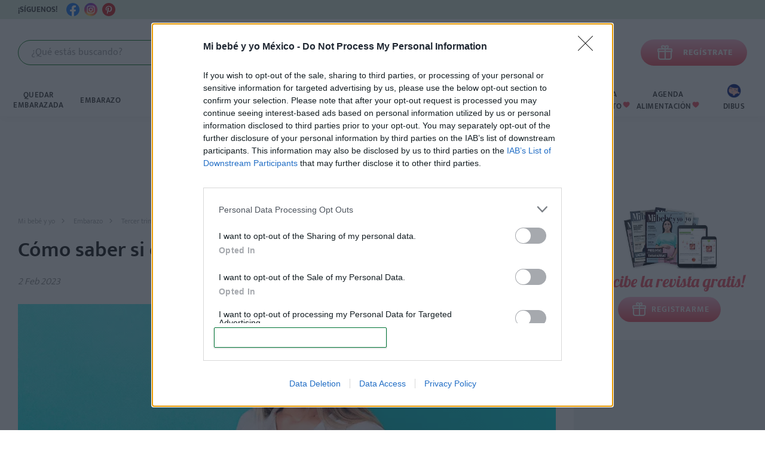

--- FILE ---
content_type: text/html; charset=utf-8
request_url: https://mibebeyyo.mx/embarazo/tercer-trimestre/como-saber-bebe-esta-dando-vuelta-barriga
body_size: 200980
content:
<!DOCTYPE html>
<html lang="es-MX" dir="ltr">
<head>
    <link rel="preload" as="font" href="/templates/mibebeyyo/css/fonts/mukta/mukta-v7-latin-300.woff2" type="font/woff2" crossorigin="anonymous">
    <link rel="preload" as="font" href="/templates/mibebeyyo/css/fonts/mukta/mukta-v7-latin-300.woff" type="font/woff" crossorigin="anonymous">
    <link rel="preload" as="font" href="/templates/mibebeyyo/css/fonts/mukta/mukta-v7-latin-regular.woff2" type="font/woff2" crossorigin="anonymous">
    <link rel="preload" as="font" href="/templates/mibebeyyo/css/fonts/mukta/mukta-v7-latin-regular.woff" type="font/woff" crossorigin="anonymous">
    <link rel="preload" as="font" href="/templates/mibebeyyo/css/fonts/mukta/mukta-v7-latin-500.woff2" type="font/woff2" crossorigin="anonymous">
    <link rel="preload" as="font" href="/templates/mibebeyyo/css/fonts/mukta/mukta-v7-latin-500.woff" type="font/woff" crossorigin="anonymous">
    <link rel="preload" as="font" href="/templates/mibebeyyo/css/fonts/mukta/mukta-v7-latin-600.woff2" type="font/woff2" crossorigin="anonymous">
    <link rel="preload" as="font" href="/templates/mibebeyyo/css/fonts/mukta/mukta-v7-latin-600.woff" type="font/woff" crossorigin="anonymous">
    <link rel="preload" as="font" href="/templates/mibebeyyo/css/fonts/mukta/mukta-v7-latin-700.woff2" type="font/woff2" crossorigin="anonymous">
    <link rel="preload" as="font" href="/templates/mibebeyyo/css/fonts/mukta/mukta-v7-latin-700.woff" type="font/woff" crossorigin="anonymous">
    <link rel="preload" as="font" href="/templates/mibebeyyo/css/fonts/mukta/mukta-v7-latin-800.woff2" type="font/woff2" crossorigin="anonymous">
    <link rel="preload" as="font" href="/templates/mibebeyyo/css/fonts/mukta/mukta-v7-latin-800.woff" type="font/woff" crossorigin="anonymous">
    <link rel="preload" as="font" href="/templates/mibebeyyo/css/fonts/lobster/lobster-v23-latin-regular.woff2" type="font/woff2" crossorigin="anonymous">
    <link rel="preload" as="font" href="/templates/mibebeyyo/css/fonts/lobster/lobster-v23-latin-regular.woff" type="font/woff" crossorigin="anonymous">
    <link rel="preload" as="font" href="/templates/mibebeyyo/css/fonts/iconfont/iconfont.woff?o2yar8" type="font/woff" crossorigin="anonymous">
    <link rel="preload" as="font" href="/templates/mibebeyyo/css/fonts/gloria/gloria-hallelujah-v11-latin-regular.woff2" type="font/woff2" crossorigin="anonymous">
    <link rel="preload" as="font" href="/templates/mibebeyyo/css/fonts/gloria/gloria-hallelujah-v11-latin-regular.woff" type="font/woff" crossorigin="anonymous">
            <!-- Google Tag Manager -->
        <script>(function(w,d,s,l,i){w[l]=w[l]||[];w[l].push(

                {'gtm.start': new Date().getTime(),event:'gtm.js'}
            );var f=d.getElementsByTagName(s)[0],
                j=d.createElement(s),dl=l!='dataLayer'?'&l='+l:'';j.async=true;j.src=
                'https://www.googletagmanager.com/gtm.js?id='+i+dl;f.parentNode.insertBefore(j,f);
            })(window,document,'script','dataLayer','GTM-NJTVCJ4');</script>
        <!-- End Google Tag Manager -->
        <!-- Facebook Pixel Code -->
        <script>
            !function(f,b,e,v,n,t,s)
            {if(f.fbq)return;n=f.fbq=function()

            {n.callMethod? n.callMethod.apply(n,arguments):n.queue.push(arguments)}
            ;
                if(!f._fbq)f._fbq=n;n.push=n;n.loaded=!0;n.version='2.0';
                n.queue=[];t=b.createElement(e);t.async=!0;
                t.src=v;s=b.getElementsByTagName(e)[0];
                s.parentNode.insertBefore(t,s)}(window,document,'script',
                'https://connect.facebook.net/en_US/fbevents.js');
            fbq('init', '1097116053810341');
            fbq('track', 'PageView');
            fbq('track', 'Search');
        </script>
        <noscript>
            <img height="1" width="1"
                 src="https://www.facebook.com/tr?id=1097116053810341&ev=PageView
&noscript=1"/>
        </noscript>
        <!-- End Facebook Pixel Code -->

        
    <script async='async' src='https://www.googletagservices.com/tag/js/gpt.js'></script>
    <script>
        var googletag = googletag || {};
        googletag.cmd = googletag.cmd || [];
    </script>

    <script>
        googletag.cmd.push(function() {
            googletag.defineSlot('/33036438/MX-PPD1', [450, 350], 'div-gpt-ad-1525560604554-0').setTargeting('MX_Arti_General_1', ['450x350']).addService(googletag.pubads());
            googletag.defineSlot('/33036438/MX-PPM1', [336, 280], 'div-gpt-ad-1525560604554-1').setTargeting('MX_Arti_General_1', ['336x280']).addService(googletag.pubads());
            googletag.defineSlot('/33036438/MX-BIBOSKYN1', [750, 200], 'div-gpt-ad-1525560604554-2').setTargeting('MX_Arti_General_1', ['750x200']).addService(googletag.pubads());
            googletag.defineSlot('/33036438/MX-SCSKYN2', [160, 600], 'div-gpt-ad-1525560604554-3').setTargeting('MX_Arti_General_1', ['160x600']).addService(googletag.pubads());
            googletag.defineSlot('/33036438/MX-SCSKYN3', [160, 600], 'div-gpt-ad-1525560604554-4').setTargeting('MX_Arti_General_1', ['160x600']).addService(googletag.pubads());
            googletag.defineSlot('/33036438/MX-LBD1', [728, 90], 'div-gpt-ad-1525560604554-5').setTargeting('MX_Arti_General_1', ['728x90']).addService(googletag.pubads());
            googletag.defineSlot('/33036438/MX-LBD2', [728, 90], 'div-gpt-ad-1525560604554-6').setTargeting('MX_Arti_General_1', ['728x90']).addService(googletag.pubads());
            googletag.defineSlot('/33036438/MX-LBM1', [300, 100], 'div-gpt-ad-1525560604554-7').setTargeting('MX_Arti_General_1', ['300x100']).addService(googletag.pubads());
            googletag.defineSlot('/33036438/MX-LBM2', [300, 100], 'div-gpt-ad-1525560604554-8').setTargeting('MX_Arti_General_1', ['300x100']).addService(googletag.pubads());
            googletag.defineSlot('/33036438/MX-BBD1', [300, 250], 'div-gpt-ad-1525560604554-9').setTargeting('MX_Arti_General_1', ['300x250']).addService(googletag.pubads());
            googletag.defineSlot('/33036438/MX-BBD2', [300, 250], 'div-gpt-ad-1525560604554-10').setTargeting('MX_Arti_General_1', ['300x250']).addService(googletag.pubads());
            googletag.defineSlot('/33036438/MX-BBD3', [300, 250], 'div-gpt-ad-1525560604554-11').setTargeting('MX_Arti_General_1', ['300x250']).addService(googletag.pubads());
                        googletag.defineSlot('/33036438/MX-BBM1', [300, 250], 'div-gpt-ad-1525560604554-13').setTargeting('MX_Arti_General_1', ['300x250']).addService(googletag.pubads());
            googletag.defineSlot('/33036438/MX-BBM2', [300, 250], 'div-gpt-ad-1525560604554-14').setTargeting('MX_Arti_General_1', ['300x250']).addService(googletag.pubads());
            googletag.defineSlot('/33036438/MX-BBM3', [300, 250], 'div-gpt-ad-1525560604554-15').setTargeting('MX_Arti_General_1', ['300x250']).addService(googletag.pubads());
                        googletag.defineSlot('/33036438/MX-SCD1', [300, 600], 'div-gpt-ad-1525560604554-17').setTargeting('MX_Arti_General_1', ['300x600']).addService(googletag.pubads());
            googletag.defineSlot('/33036438/MX-SCD2', [300, 600], 'div-gpt-ad-1525560604554-18').setTargeting('MX_Arti_General_1', ['300x600']).addService(googletag.pubads());
            googletag.defineSlot('/33036438/MX-SCD3', [300, 600], 'div-gpt-ad-1525560604554-19').setTargeting('MX_Arti_General_1', ['300x600']).addService(googletag.pubads());
            googletag.defineSlot('/33036438/MX-SCD4', [300, 600], 'div-gpt-ad-1525560604554-20').setTargeting('MX_Arti_General_1', ['300x600']).addService(googletag.pubads());
            googletag.defineSlot('/33036438/MX-BIBOD1', [750, 300], 'div-gpt-ad-1525560604554-21').setTargeting('MX_Arti_General_1', ['750x300']).addService(googletag.pubads());
            googletag.defineSlot('/33036438/MX-LLBM1', [336, 280], 'div-gpt-ad-1525560604554-22').setTargeting('MX_Arti_General_1', ['336x280']).addService(googletag.pubads());
            googletag.pubads().enableSingleRequest();
            googletag.pubads().collapseEmptyDivs();
            googletag.enableServices();
        });
    </script>
        <!-- Doofinder script starts here -->
        <script type="text/javascript">
            var doofinder_script ='//cdn.doofinder.com/media/js/doofinder-classic.7.latest.min.js';
            (function(d,t){var f=d.createElement(t),s=d.getElementsByTagName(t)[0];f.async=1;
                f.src=('https:'==location.protocol?'https:':'http:')+doofinder_script;
                f.setAttribute('charset','utf-8');
                s.parentNode.insertBefore(f,s)}(document,'script'));

            var dfClassicLayers = [{
                "hashid": "64dc7a4a38cc25bfe6c3ae3e7e4fe70b",
                "zone": "eu1",
                "display": {
                    "lang": "es",
                    "width": "47%",
                    "align": "center",
                    "captureLength": 7,
                    "wait": 1000,
                    results: {
                        initialLayout: "list"
                        //template: document.getElementById('df-results-template').innerHTML
                    },
                    "facets": {
                        "width": "150px",
                        "attached": "left",
                        custom:[
                            {name: "category", shownTerms: 4, label: "Categorias"}
                        ]
                    }
                },
                "mobile": {
                    "maxWidth": "1024px",
                    toggleInput: '.search-toggle'
                },
                "queryInput": "#dtSearchTxt"
            }];
        </script>
        <!-- Doofinder script ends here -->

        <!-- InMobi Choice. Consent Manager Tag v3.0 (for TCF 2.2) -->
        <script type="text/javascript" async=true>
            (function() {
                var host = window.location.hostname;
                var element = document.createElement('script');
                var firstScript = document.getElementsByTagName('script')[0];
                var url = 'https://cmp.inmobi.com'
                    .concat('/choice/', 'PCE2dvfQsAUSf', '/', host, '/choice.js?tag_version=V3');
                var uspTries = 0;
                var uspTriesLimit = 3;
                element.async = true;
                element.type = 'text/javascript';
                element.src = url;

                firstScript.parentNode.insertBefore(element, firstScript);

                function makeStub() {
                    var TCF_LOCATOR_NAME = '__tcfapiLocator';
                    var queue = [];
                    var win = window;
                    var cmpFrame;

                    function addFrame() {
                        var doc = win.document;
                        var otherCMP = !!(win.frames[TCF_LOCATOR_NAME]);

                        if (!otherCMP) {
                            if (doc.body) {
                                var iframe = doc.createElement('iframe');

                                iframe.style.cssText = 'display:none';
                                iframe.name = TCF_LOCATOR_NAME;
                                doc.body.appendChild(iframe);
                            } else {
                                setTimeout(addFrame, 5);
                            }
                        }
                        return !otherCMP;
                    }

                    function tcfAPIHandler() {
                        var gdprApplies;
                        var args = arguments;

                        if (!args.length) {
                            return queue;
                        } else if (args[0] === 'setGdprApplies') {
                            if (
                                args.length > 3 &&
                                args[2] === 2 &&
                                typeof args[3] === 'boolean'
                            ) {
                                gdprApplies = args[3];
                                if (typeof args[2] === 'function') {
                                    args[2]('set', true);
                                }
                            }
                        } else if (args[0] === 'ping') {
                            var retr = {
                                gdprApplies: gdprApplies,
                                cmpLoaded: false,
                                cmpStatus: 'stub'
                            };

                            if (typeof args[2] === 'function') {
                                args[2](retr);
                            }
                        } else {
                            if(args[0] === 'init' && typeof args[3] === 'object') {
                                args[3] = Object.assign(args[3], { tag_version: 'V3' });
                            }
                            queue.push(args);
                        }
                    }

                    function postMessageEventHandler(event) {
                        var msgIsString = typeof event.data === 'string';
                        var json = {};

                        try {
                            if (msgIsString) {
                                json = JSON.parse(event.data);
                            } else {
                                json = event.data;
                            }
                        } catch (ignore) {}

                        var payload = json.__tcfapiCall;

                        if (payload) {
                            window.__tcfapi(
                                payload.command,
                                payload.version,
                                function(retValue, success) {
                                    var returnMsg = {
                                        __tcfapiReturn: {
                                            returnValue: retValue,
                                            success: success,
                                            callId: payload.callId
                                        }
                                    };
                                    if (msgIsString) {
                                        returnMsg = JSON.stringify(returnMsg);
                                    }
                                    if (event && event.source && event.source.postMessage) {
                                        event.source.postMessage(returnMsg, '*');
                                    }
                                },
                                payload.parameter
                            );
                        }
                    }

                    while (win) {
                        try {
                            if (win.frames[TCF_LOCATOR_NAME]) {
                                cmpFrame = win;
                                break;
                            }
                        } catch (ignore) {}

                        if (win === window.top) {
                            break;
                        }
                        win = win.parent;
                    }
                    if (!cmpFrame) {
                        addFrame();
                        win.__tcfapi = tcfAPIHandler;
                        win.addEventListener('message', postMessageEventHandler, false);
                    }
                };

                makeStub();

                var uspStubFunction = function() {
                    var arg = arguments;
                    if (typeof window.__uspapi !== uspStubFunction) {
                        setTimeout(function() {
                            if (typeof window.__uspapi !== 'undefined') {
                                window.__uspapi.apply(window.__uspapi, arg);
                            }
                        }, 500);
                    }
                };

                var checkIfUspIsReady = function() {
                    uspTries++;
                    if (window.__uspapi === uspStubFunction && uspTries < uspTriesLimit) {
                        console.warn('USP is not accessible');
                    } else {
                        clearInterval(uspInterval);
                    }
                };

                if (typeof window.__uspapi === 'undefined') {
                    window.__uspapi = uspStubFunction;
                    var uspInterval = setInterval(checkIfUspIsReady, 6000);
                }
            })();
        </script>
        <!-- End InMobi Choice. Consent Manager Tag v3.0 (for TCF 2.2) -->
    	<meta charset="utf-8">
	<meta name="author" content="Edurne Romo">
	<meta name="metatitle" content="Cómo saber si el bebé se está dando la vuelta en la pancita">
	<meta name="viewport" content="width=device-width, initial-scale=1">
	<meta name="og:type" content="website">
	<meta name="og:site_name" content="Mi bebé y yo México">
	<meta name="og:title" content="Cómo saber si el bebé se está dando la vuelta en la pancita">
	<meta name="og:updated_time" content="1675374312">
	<meta name="og:url" content="https://mibebeyyo.mx/embarazo/tercer-trimestre/como-saber-bebe-esta-dando-vuelta-barriga">
	<meta name="og:description" content="Muchas mamás se preguntan en qué mes el bebé se da la vuelta en la panza, cómo se da la vuelta a un bebé en la pancita y cómo saber si el bebé se está dando la ">
	<meta name="og:image" content="https://mibebeyyo.mx/images/embarazo/como-saber-bebe-vuelta-barriga.webp">
	<meta name="robots" content="max-image-preview:large">
	<meta name="description" content="Muchas mamás se preguntan en qué mes el bebé se da la vuelta en la panza, cómo se da la vuelta a un bebé en la pancita y cómo saber si el bebé se está dando la ">
	<title>Cómo saber si el bebé se está dando la vuelta en la pancita</title>
	<link href="/media/system/images/favicon.ico" rel="icon" type="image/vnd.microsoft.icon">

	<link href="/templates/mibebeyyo/css/vendor/joomla-custom-elements/joomla-alert.min.css?0.2.0" rel="stylesheet" />
	<style>.article {
    position: relative;
    box-shadow: 0 3px 16px -3px rgba(59,59,59,0.10);
    display: flex;
    flex-direction: column;
}
.article:hover {
     box-shadow: 0 20px 30px -10px rgba(16,16,16,0.10);
 }

.article img {
    width: 100%;
    height: 210px;
    object-fit: cover;
    display: block;
}

.article .blogItemIntro {
    display: block;
}

.article .blogItemArticle {
    display: flex;
    flex-direction: column;
    text-align: center;
    line-height: 24px;
    font-weight: 200;
    font-size: 16px;
    height: 100%;
    margin: 15px 25px;
}

.article .blogItemTitle {
    margin-bottom: 15px;
    text-align: center;
}
.article .blogItemTitle a {
    color: #101010;
}
.article .blogItemTitle a:hover{
     color: #48AC5A;
 }

.article .articleLink {
    font-weight: 600;
    font-size: 12px;
    letter-spacing: 1px;
    text-align: center;
    line-height: 13px;
    height: 100%;
    text-transform: uppercase;
    text-decoration: none;
    display: flex;
    align-items: flex-end;
    justify-content: center;
    width: 32px;
    border-bottom: 1px solid;
    margin: auto;
}

.wi_related_articles {
    display: flex;
    justify-content: space-between;
    margin: 15px 0;
}

.wi_related_articles .related_page {
    max-width: 507px;
    height: 333px;
    position: relative;
    overflow: hidden;
}

.wi_related_articles.cols-2 .related_page{
     max-width:507px;
     width: calc(100%/2 - 15px);
 }

.wi_related_articles.cols-3 .related_page{
     width: calc(100%/3 - 15px);
     max-width:333px;
 }

.wi_related_articles .img_container{
    width: 100%;
    display: block;
}

.wi_related_articles .img_container img{
    height: 333px;
    display: block;
    object-fit: cover;
    width: 100%;
}

.wi_related_articles .txt_container{
    display: block;
    width: 100%;
    position: absolute;
    left: 0;
    bottom: 0;
    background-image: linear-gradient(180deg, rgba(255,255,255,0.00) 0%, rgba(255,255,255,0.70) 31%, #FFFFFF 100%);
    padding: 20px 10px 10px 10px;
    font-size: 20px;
    color: #3B3B3B;
    font-weight: 500;
    box-sizing: border-box;
}

.wi_related_articles.blogLayout.cols-3 .article{
    width: 32%;
}
.wi_related_articles.blogLayout.cols-2{
    flex-direction: column;
}

@media (max-width: 768px){
    .blogItemTitle {
        font-size: 17px;
        line-height: 21px;
        margin-bottom: 10px;
    }

    .wi_related_articles .related_page{
        max-height: 223px;
        height: auto;
        margin-bottom: 15px;
    }
    .wi_related_articles .img_container img{
        height: 223px;
    }
}</style>
	<style>#scrollToComments{color:#027117;font-weight:500;cursor:pointer;text-decoration:underline}#scrollToComments:hover{color:#48AC5A}.avatarImg{border-radius:50%;overflow:hidden;border:1px solid #C0C2C8;cursor:pointer;width:46px;height:46px}.avatarImg.selected,.avatarImg:hover{border-color:#48AC5A}.avatarImg img{max-width:100%}.answer .avatarImg{border:unset;border-radius:unset;width:94px}#avatarHolder .avatarImg{display:none}#commentForm{border:1px solid #DADCE1;background-color:#F8F9FA;text-align:center;padding:0 30px 15px}#commentForm .userData{padding:15px 30px;display:flex;background-color:#fff;margin:0 -30px 15px;text-align:left}@media (max-width:768px){#commentForm .userData{flex-direction:column}}#commentForm .commentsInput{width:225px;height:42px;border:1px solid #C0C2C8;border-radius:21px;cursor:pointer;box-sizing:border-box;margin-right:15px;color:#9EA0A4;font-size:16px;font-family:'Mukta',san-serif;line-height:42px;padding-left:21px;outline:unset}@media (max-width:768px){#commentForm .commentsInput{width:100%;display:block;margin:0 0 10px 0}}#commentForm .commentsInput::placeholder{color:#9EA0A4;font-size:16px}#commentForm .commentsInput:hover{border:1px solid #84868A}#commentForm .commentsInput:hover .placeholder{color:#48AC5A}#commentForm .commentsInput:hover.avatar:after{filter:invert(67%) sepia(52%) saturate(621%) hue-rotate(44deg) brightness(92%) contrast(91%)}#commentForm .commentsInput.avatar{position:relative;transition:all 0.5s}#commentForm .commentsInput.avatar.selected{padding:0;width:42px;border:0}#commentForm .commentsInput.avatar.selected #avatarHolder .avatarImg{display:block;width:42px;height:42px}#commentForm .commentsInput.avatar.selected .placeholder{display:none}#commentForm .commentsInput.avatar.selected:after{display:none}#commentForm .commentsInput.avatar:after{content:'';background:url(/templates/mibebeyyo/images/svg/arrow-down.svg);position:absolute;right:9px;top:9px;width:24px;height:24px;background-size:24px}#commentForm .commentsInput.avatar .avatarOptionsContainer{padding:21px 21px 19px 21px;display:none;width:225px;height:216px;position:absolute;top:46px;left:0;background-color:#FFFFFF;border:1px solid #C0C2C8;border-radius:21px;cursor:initial}#commentForm .commentsInput.avatar .avatarOptionsContainer .avatarOptions{display:grid;grid-template-columns:48px 48px 48px;grid-column-gap:15px;grid-row-gap:15px;max-height:174px;overflow-y:auto;margin-right:-12px}#commentForm .commentsInput.avatar .avatarOptionsContainer .avatarOptions::-webkit-scrollbar-track{border-radius:3px;background-color:#EFF1F4}#commentForm .commentsInput.avatar .avatarOptionsContainer .avatarOptions::-webkit-scrollbar{width:6px;background-color:#EFF1F4}#commentForm .commentsInput.avatar .avatarOptionsContainer .avatarOptions::-webkit-scrollbar-thumb{border-radius:3px;background-color:#DADCE1}#commentForm .commentsInput.avatar .avatarOptionsContainer .avatarOptions img{max-width:100%;display:block}#commentForm .commentContainer{border:1px solid #C0C2C8;border-radius:21px;width:100%;height:100px;background-color:#FFF;margin-bottom:15px;resize:none;padding:4px 21px;cursor:unset;display:block}#commentForm .commentContainer:hover{border:1px solid #84868A}#commentForm #commField::-webkit-scrollbar-track{border-radius:3px;background-color:#EFF1F4}#commentForm #commField::-webkit-scrollbar{width:6px;background-color:#EFF1F4}#commentForm #commField::-webkit-scrollbar-thumb{border-radius:3px;background-color:#DADCE1}#commentsStart{position:relative;top:-90px}#commLoadmore{width:220px;margin:30px auto}.more-comment-block{display:none;margin-top:15px}.more-comment-block .commentItem:first-child{margin-top:0}.more-comment-block .commentItem:last-child{margin-bottom:0}.commentList{margin-bottom:30px}.titleComment{font-weight:600;font-size:20px;color:#101010;line-height:32px;padding-left:47px;position:relative;margin-top:30px}.titleComment:before{content:url(/templates/mibebeyyo/images/svg/Chat-2.svg);position:absolute;top:0;left:0;width:32px;height:32px}.commentList .modal{position:fixed;z-index:1;left:0;top:0;width:100%;height:100%;overflow:auto;background-color:#000;background-color:rgba(0,0,0,0.4)}.commentList .modal .close{color:#101010;position:absolute;top:8px;font-size:28px;font-weight:bold;cursor:pointer;right:14px}.commentList .modal .close:hover{color:#5d5d5d}.commentList .modal .comment-alert{text-align:center;border:1px solid #101010;border-radius:8px;padding:20px 30px;width:80%;position:absolute;left:50%;top:50%;transform:translate(-50%,-50%);max-width:550px;background-color:#fff}.commentList .commentItem{padding:10px 18px 18px;border:1px solid #DADCE1;margin:15px 0;border-radius:8px}.commentItem .avatarImg{margin-right:15px;cursor:unset;margin-bottom:12px;float:left}.commentItem .avatarImg:hover{border-color:#C0C2C8}.commentItem .userName{font-size:14px;color:#3B3B3B;font-weight:700;text-transform:uppercase;float:left;line-height:50px}.commentList .commentItem .commentText{white-space:pre-line;overflow-wrap:break-word;clear:both}.commentList .commentItem.answer .commentText{white-space:unset}#commSubBtn{display:inline-block}#commLogin{display:flex;justify-content:space-around;flex-wrap:wrap}#commLogin>*{margin:15px}#commLogin .commTitle{font-weight:700;margin-bottom:12px}#commLogin .regBanner{width:260px;margin:5px auto;display:block}#commLogin .remindLine{text-align:center;margin:12px 0}#commLogin .input{width:100%;box-sizing:border-box;margin-bottom:12px}#commLogin #subBtn{margin:12px 0}.commLoginWrap{padding:10px 18px 18px;border:1px solid #dadce1;margin:15px 0;background:#f8f9fa}.errorMsg{margin:0 20px}.error-msg{margin:25px 0;width:100%;padding:10px 21px;background-color:#fce1e1;color:#FF263B;border:1px solid #FF263B;border-radius:21px;font-size:16px;text-align:left}.error-msg p{margin:0}#admin_answer{text-transform:uppercase;margin:auto;margin-right:0;width:100px}</style>
	<style>/* source: article-default.css */@font-face{font-family:"Lobster";font-style:normal;font-weight:400;font-display:block;src:url("/templates/mibebeyyo/css/fonts/lobster/lobster-v23-latin-regular.eot");src:local("Lobster Regular"),local("Lobster-Regular"),url("/templates/mibebeyyo/css/fonts/lobster/lobster-v23-latin-regular.eot?#iefix") format("embedded-opentype"),url("/templates/mibebeyyo/css/fonts/lobster/lobster-v23-latin-regular.woff2") format("woff2"),url("/templates/mibebeyyo/css/fonts/lobster/lobster-v23-latin-regular.woff") format("woff"),url("/templates/mibebeyyo/css/fonts/lobster/lobster-v23-latin-regular.ttf") format("truetype"),url("/templates/mibebeyyo/css/fonts/lobster/lobster-v23-latin-regular.svg#Lobster") format("svg")}@font-face{font-family:"Mukta";font-style:normal;font-weight:300;font-display:block;src:url("/templates/mibebeyyo/css/fonts/mukta/mukta-v7-latin-300.eot");src:local("Mukta Light"),local("Mukta-Light"),url("/templates/mibebeyyo/css/fonts/mukta/mukta-v7-latin-300.eot?#iefix") format("embedded-opentype"),url("/templates/mibebeyyo/css/fonts/mukta/mukta-v7-latin-300.woff2") format("woff2"),url("/templates/mibebeyyo/css/fonts/mukta/mukta-v7-latin-300.woff") format("woff"),url("/templates/mibebeyyo/css/fonts/mukta/mukta-v7-latin-300.ttf") format("truetype"),url("/templates/mibebeyyo/css/fonts/mukta/mukta-v7-latin-300.svg#Mukta") format("svg")}@font-face{font-family:"Mukta";font-style:normal;font-weight:400;font-display:block;src:url("/templates/mibebeyyo/css/fonts/mukta/mukta-v7-latin-regular.eot");src:local("Mukta Regular"),local("Mukta-Regular"),url("/templates/mibebeyyo/css/fonts/mukta/mukta-v7-latin-regular.eot?#iefix") format("embedded-opentype"),url("/templates/mibebeyyo/css/fonts/mukta/mukta-v7-latin-regular.woff2") format("woff2"),url("/templates/mibebeyyo/css/fonts/mukta/mukta-v7-latin-regular.woff") format("woff"),url("/templates/mibebeyyo/css/fonts/mukta/mukta-v7-latin-regular.ttf") format("truetype"),url("/templates/mibebeyyo/css/fonts/mukta/mukta-v7-latin-regular.svg#Mukta") format("svg")}@font-face{font-family:"Mukta";font-style:normal;font-weight:500;font-display:block;src:url("/templates/mibebeyyo/css/fonts/mukta/mukta-v7-latin-500.eot");src:local("Mukta Medium"),local("Mukta-Medium"),url("/templates/mibebeyyo/css/fonts/mukta/mukta-v7-latin-500.eot?#iefix") format("embedded-opentype"),url("/templates/mibebeyyo/css/fonts/mukta/mukta-v7-latin-500.woff2") format("woff2"),url("/templates/mibebeyyo/css/fonts/mukta/mukta-v7-latin-500.woff") format("woff"),url("/templates/mibebeyyo/css/fonts/mukta/mukta-v7-latin-500.ttf") format("truetype"),url("/templates/mibebeyyo/css/fonts/mukta/mukta-v7-latin-500.svg#Mukta") format("svg")}@font-face{font-family:"Mukta";font-style:normal;font-weight:600;font-display:block;src:url("/templates/mibebeyyo/css/fonts/mukta/mukta-v7-latin-600.eot");src:local("Mukta SemiBold"),local("Mukta-SemiBold"),url("/templates/mibebeyyo/css/fonts/mukta/mukta-v7-latin-600.eot?#iefix") format("embedded-opentype"),url("/templates/mibebeyyo/css/fonts/mukta/mukta-v7-latin-600.woff2") format("woff2"),url("/templates/mibebeyyo/css/fonts/mukta/mukta-v7-latin-600.woff") format("woff"),url("/templates/mibebeyyo/css/fonts/mukta/mukta-v7-latin-600.ttf") format("truetype"),url("/templates/mibebeyyo/css/fonts/mukta/mukta-v7-latin-600.svg#Mukta") format("svg")}@font-face{font-family:"Mukta";font-style:normal;font-weight:700;font-display:block;src:url("/templates/mibebeyyo/css/fonts/mukta/mukta-v7-latin-700.eot");src:local("Mukta Bold"),local("Mukta-Bold"),url("/templates/mibebeyyo/css/fonts/mukta/mukta-v7-latin-700.eot?#iefix") format("embedded-opentype"),url("/templates/mibebeyyo/css/fonts/mukta/mukta-v7-latin-700.woff2") format("woff2"),url("/templates/mibebeyyo/css/fonts/mukta/mukta-v7-latin-700.woff") format("woff"),url("/templates/mibebeyyo/css/fonts/mukta/mukta-v7-latin-700.ttf") format("truetype"),url("/templates/mibebeyyo/css/fonts/mukta/mukta-v7-latin-700.svg#Mukta") format("svg")}@font-face{font-family:"Mukta";font-style:normal;font-weight:800;font-display:block;src:url("/templates/mibebeyyo/css/fonts/mukta/mukta-v7-latin-800.eot");src:local("Mukta ExtraBold"),local("Mukta-ExtraBold"),url("/templates/mibebeyyo/css/fonts/mukta/mukta-v7-latin-800.eot?#iefix") format("embedded-opentype"),url("/templates/mibebeyyo/css/fonts/mukta/mukta-v7-latin-800.woff2") format("woff2"),url("/templates/mibebeyyo/css/fonts/mukta/mukta-v7-latin-800.woff") format("woff"),url("/templates/mibebeyyo/css/fonts/mukta/mukta-v7-latin-800.ttf") format("truetype"),url("/templates/mibebeyyo/css/fonts/mukta/mukta-v7-latin-800.svg#Mukta") format("svg")}@font-face{font-family:"Icons";src:url("/templates/mibebeyyo/css/fonts/iconfont/iconfont.eot?o2yar8");src:url("/templates/mibebeyyo/css/fonts/iconfont/iconfont.eot?o2yar8#iefix") format("embedded-opentype"),url("/templates/mibebeyyo/css/fonts/iconfont/iconfont.woff?o2yar8") format("woff"),url("/templates/mibebeyyo/css/fonts/iconfont/iconfont.svg?o2yar8#iconfont") format("svg");font-weight:normal;font-style:normal;font-display:block}@font-face{font-family:"Gloria Hallelujah";font-style:normal;font-weight:400;font-display:block;src:url("/templates/mibebeyyo/css/fonts/gloria/gloria-hallelujah-v11-latin-regular.eot");src:local("Gloria Hallelujah"),local("GloriaHallelujah"),url("/templates/mibebeyyo/css/fonts/gloria/gloria-hallelujah-v11-latin-regular.eot?#iefix") format("embedded-opentype"),url("/templates/mibebeyyo/css/fonts/gloria/gloria-hallelujah-v11-latin-regular.woff2") format("woff2"),url("/templates/mibebeyyo/css/fonts/gloria/gloria-hallelujah-v11-latin-regular.woff") format("woff"),url("/templates/mibebeyyo/css/fonts/gloria/gloria-hallelujah-v11-latin-regular.ttf") format("truetype"),url("/templates/mibebeyyo/css/fonts/gloria/gloria-hallelujah-v11-latin-regular.svg#GloriaHallelujah") format("svg")}html{scroll-padding-top:80px}body{font-family:"Mukta",sans-serif;color:#3B3B3B;font-weight:300;font-size:16px;line-height:24px;background-repeat:no-repeat;background-position-x:center;background-attachment:fixed}*{margin:0;padding:0}ul{-webkit-margin-after:1em;margin-block-end:1em;-webkit-margin-before:1em;margin-block-start:1em;-webkit-padding-start:40px;padding-inline-start:40px}@media (max-width:768px){ul{-webkit-padding-start:3px;padding-inline-start:3px}}article,div,footer,h1,h2,h3,h4,h5,header,input,p,table{-webkit-box-sizing:border-box;box-sizing:border-box}iframe,table{max-width:100%}table{table-layout:fixed}img{max-width:100%;height:auto}a{text-decoration:none;color:#027117}a:hover{color:#48AC5A;text-decoration:underline}@media (hover:none){a:hover{text-decoration:none;color:#027117}}.articleContent li a,p a{font-weight:600;text-decoration:underline;word-wrap:break-word}p strong{font-weight:600}.relative{position:relative}.nowrap{white-space:nowrap}.btnPrimary{background-color:#027117;border:none;color:#fff;-webkit-box-sizing:border-box;box-sizing:border-box;display:block;cursor:pointer;font-family:"Mukta",sans-serif;font-weight:800;font-size:14px;letter-spacing:1px;text-align:center;line-height:42px;padding:0 20px;white-space:nowrap;max-width:100%}.btnPrimary a{color:#fff}.btnPrimary.with-svg{display:-webkit-inline-box;display:-ms-inline-flexbox;display:inline-flex;-webkit-box-pack:center;-ms-flex-pack:center;justify-content:center;-webkit-box-align:center;-ms-flex-align:center;align-items:center}.btnPrimary.with-svg svg{margin-right:10px}.btnPrimary.with-svg svg path{fill:#fff}.btnPrimary:disabled,.btnPrimary:hover{background-color:#48AC5A;-webkit-box-shadow:0 20px 20px -10px rgba(16,16,16,0.2);box-shadow:0 20px 20px -10px rgba(16,16,16,0.2)}@media (hover:none){.btnPrimary:hover{background-color:#027117;-webkit-box-shadow:inherit;box-shadow:inherit}}a.btnPrimary:hover{text-decoration:none;color:#fff}.btnSecondary{background:#D9EADC;border:1px solid #027117;border-radius:16px;color:#027117;-webkit-box-sizing:border-box;box-sizing:border-box;display:block;cursor:pointer;font-family:"Mukta",sans-serif;font-weight:800;font-size:14px;letter-spacing:1px;text-align:center;line-height:42px;padding:0 20px;white-space:nowrap;max-width:100%}.btnSecondary a{color:#027117}.btnSecondary.with-svg{display:-webkit-inline-box;display:-ms-inline-flexbox;display:inline-flex;-webkit-box-pack:center;-ms-flex-pack:center;justify-content:center;-webkit-box-align:center;-ms-flex-align:center;align-items:center}.btnSecondary.with-svg svg{margin-right:10px}.btnSecondary.with-svg svg path{fill:#027117}.btnSecondary:hover{background-image:none;color:#48AC5A;border-color:#48AC5A;-webkit-box-shadow:0 0 7px 2px rgba(72,172,90,0.3);box-shadow:0 0 7px 2px rgba(72,172,90,0.3)}.btnSecondary:hover svg path{fill:#78C427}a.btnSecondary:hover{text-decoration:none}.btnSmall{border-radius:16px;font-size:13px;font-weight:800;letter-spacing:1px;text-align:center;text-transform:uppercase;line-height:32px}.btnSmall.with-svg svg{width:24px;height:24px}.btnMedium{border-radius:21px;font-size:14px;font-weight:800;letter-spacing:1px;text-align:center;text-transform:uppercase;line-height:42px}.btnLarge{border-radius:24px;font-size:18px;font-weight:600;letter-spacing:1px;text-align:center;padding:8px 24px;line-height:26px}.btnPinkGrad{background-image:-webkit-gradient(linear,left top,left bottom,from(#FFB7D1),to(#F35264));background-image:linear-gradient(180deg,#FFB7D1 0%,#F35264 100%)}.btnPinkGrad:hover{background:#FF92A6}.plus-btn{margin-left:20px;display:-webkit-inline-box;display:-ms-inline-flexbox;display:inline-flex}.plus-btn:before{font-size:23px;font-family:"Icons";content:"\e904";margin-right:5px}.inp-md{height:42px;border-radius:21px;font-size:16px;line-height:42px;padding-left:21px}.inp-sm{height:32px;border-radius:16px;font-size:14px;line-height:32px;padding-left:16px}.input{font-family:"Mukta",sans-serif;font-weight:400;text-align:left;color:#3B3B3B;background:#fff;border:1px solid #C0C2C8;-webkit-box-shadow:none;box-shadow:none;outline:none}.input::-webkit-input-placeholder{color:#9EA0A4}.input::-moz-placeholder{color:#9EA0A4}.input:-ms-input-placeholder{color:#9EA0A4}.input::-ms-input-placeholder{color:#9EA0A4}.input::placeholder{color:#9EA0A4}.input>span{color:#9EA0A4}.input.error{border-color:#FF263B}.input-label{padding-left:21px;font-size:13px;color:#027117}.input-label.error{color:#FF263B}.input:active,.input:focus,.input:hover{-webkit-box-shadow:0 0 7px 2px rgba(72,172,90,0.3);box-shadow:0 0 7px 2px rgba(72,172,90,0.3)}.input:disabled{color:#CACACA;background:#F3F3F3;border:1px solid #CACACA}select.input{-webkit-appearance:none;appearance:none;-moz-appearance:none}.clear{clear:both}.title_style-1{font-weight:600;font-size:35px;line-height:42px;color:#101010;margin:20px 0}.title_style-2{font-weight:600;font-size:28px;line-height:36px;color:#101010}.title_style-3{font-weight:600;font-size:23px;line-height:29px;color:#101010}.title_style-4{font-weight:600;font-size:20px;line-height:25px;color:#101010}.title_style-5{font-weight:600;font-size:17px;line-height:21px;color:#101010}.categoryHeading-md{font-family:"Lobster";font-weight:400;font-size:34px;line-height:34px;color:#027117;display:-webkit-box;display:-ms-flexbox;display:flex;-webkit-box-align:center;-ms-flex-align:center;align-items:center;margin-bottom:20px;margin-top:30px}.categoryHeading-md svg{width:60px;height:60px;-webkit-box-flex:0;-ms-flex:0 0 60px;flex:0 0 60px;margin-right:10px}.categoryHeading-md.no-intro{margin-bottom:50px}.categoryHeading-lg{font-family:"Lobster";font-weight:400;font-size:44px;line-height:44px;color:#027117;display:-webkit-box;display:-ms-flexbox;display:flex;-webkit-box-align:center;-ms-flex-align:center;align-items:center;margin-bottom:20px;margin-top:30px;-webkit-box-pack:center;-ms-flex-pack:center;justify-content:center}.categoryHeading-lg svg{width:80px;height:80px;-webkit-box-flex:0;-ms-flex:0 0 80px;flex:0 0 80px;margin-right:15px}.categoryHeading-lg svg path{fill:#027117}.categoryHeading-lg.no-intro{margin-bottom:60px}.moduleHeading-md{font-family:"Lobster",cursive,sans-serif;font-size:28px;color:#027117;line-height:36px;margin-bottom:15px;font-weight:normal}.moduleHeading-lg{font-family:"Lobster",cursive,sans-serif;font-size:35px;color:#027117;line-height:41px;margin:15px 0;font-weight:normal}.p-large,p{font-weight:300;font-size:18px;line-height:28px;margin-bottom:18px}.p-medium{font-weight:300;font-size:16px;line-height:24px}.p-small{font-weight:300;font-size:14px;line-height:17px}.display-txt-md{font-weight:500;font-size:23px;line-height:27px}.display-txt-md a{color:#3B3B3B}.display-txt-md a:hover{color:#48AC5A}.display-txt-sm{font-weight:500;font-size:20px;line-height:25px}.display-txt-sm a{color:#3B3B3B}.display-txt-sm a:hover{color:#48AC5A}.outstd-txt-md{font-family:"Mukta",sans-serif;font-weight:600;color:#027117;font-size:23px;line-height:35px;margin-bottom:12px}.outstd-txt-md a{color:#027117;text-decoration:underline}.outstd-txt-md a:hover{color:#48AC5A}.flex-center{display:-webkit-box;display:-ms-flexbox;display:flex;-webkit-box-align:center;-ms-flex-align:center;align-items:center;-webkit-box-pack:center;-ms-flex-pack:center;justify-content:center}@media (max-width:768px){li{font-size:18px}.title_style-1-sm{font-weight:600;font-size:35px;line-height:42px;color:#101010}.title_style-2-sm{font-weight:600;font-size:28px;line-height:36px;color:#101010}.title_style-3-sm{font-weight:600;font-size:23px;line-height:29px;color:#101010}.title_style-4-sm{font-weight:600;font-size:20px;line-height:25px;color:#101010}.title_style-5-sm{font-weight:600;font-size:17px;line-height:21px;color:#101010}.p-large-sm{font-weight:300;font-size:18px;line-height:28px}.p-medium-sm{font-weight:300;font-size:16px;line-height:24px}.p-small-sm{font-weight:300;font-size:14px;line-height:17px}.categoryHeading-md{font-family:"Lobster";font-weight:400;font-size:34px;line-height:34px;color:#027117;display:-webkit-box;display:-ms-flexbox;display:flex;-webkit-box-align:center;-ms-flex-align:center;align-items:center;margin-bottom:20px;margin-top:20px}.categoryHeading-md svg{width:60px;height:60px;-webkit-box-flex:0;-ms-flex:0 0 60px;flex:0 0 60px;margin-right:10px}.categoryHeading-md.no-intro{margin-bottom:50px}.moduleHeading-md{font-family:"Lobster",cursive,sans-serif;font-size:28px;color:#027117;line-height:36px;margin-bottom:15px}.outstd-txt-sm{font-family:"Mukta",sans-serif;font-weight:600;color:#027117;font-size:20px;line-height:29px;margin-bottom:20px}.outstd-txt-sm a{color:#027117;text-decoration:underline}.outstd-txt-sm a:hover{color:#48AC5A}.flex-center{-webkit-box-orient:vertical;-webkit-box-direction:normal;-ms-flex-direction:column;flex-direction:column;text-align:center}.flex-center *{margin-left:0;margin-right:0}.vimeo-player{max-height:51vw}}ul.actions{list-style:none;padding:0;margin:0;position:absolute;top:10px;right:10px}.display-u-1024{display:none}.display-sticky{display:none}.sticky .display-sticky{display:block}.sticky .hide-sticky{display:none}@media (max-width:1024px){html{scroll-padding-top:150px}.hide-u-1024{display:none}.display-u-1024{display:block}}.pink-btn-svg{background-image:-webkit-gradient(linear,left top,left bottom,from(#FFB7D1),to(#F35264));background-image:linear-gradient(180deg,#FFB7D1 0%,#F35264 100%);padding:5px;border-radius:50%}.pink-btn-svg path{fill:#FFFFFF}.alert{border-radius:15px;border:1px solid #B0B2B6;background-color:#EFF1F4;position:relative;padding:15px;margin:15px 0}.alert .close{position:absolute;right:15px;top:7px;font-size:24px;color:red;cursor:pointer;text-decoration:none}.heading-wrap{z-index:34;position:relative}.header{background-color:#fff;margin-left:auto;margin-right:auto;position:relative}.header .menu-heading{display:-webkit-box;display:-ms-flexbox;display:flex;-webkit-box-align:center;-ms-flex-align:center;align-items:center;width:100%;-webkit-box-pack:justify;-ms-flex-pack:justify;justify-content:space-between}.header .moduleHeading-lg{font-size:20px;margin:8px 0 7px}.header #menuMobileBtn{display:none}.header .search-bar{position:relative}.header .search-bar:after{font-family:"Icons",sans-serif;content:"\e91a";font-size:30px;color:#027117;position:absolute;right:18px;padding:9px 0}.header .search-bar #dtSearchTxt{-webkit-box-sizing:border-box;box-sizing:border-box;position:relative;width:335px;max-width:100%;border-color:#027117}.header .search-bar:hover{cursor:pointer}.header .search-bar:hover #dtSearchTxt{cursor:pointer;-webkit-filter:drop-shadow(0px 2px 18px rgba(2,113,23,0.1));filter:drop-shadow(0px 2px 18px rgba(2,113,23,0.1))}.header .header-icon-search{width:165px}@media (max-width:1024px){.header{position:fixed;top:0;height:60px;width:100%;background-color:#fff;z-index:32;-webkit-box-shadow:0 0 20px rgba(18,18,18,0.07);box-shadow:0 0 20px rgba(18,18,18,0.07)}.header #searchDesktop{display:none}.header .header-icon-search{display:block;-webkit-box-flex:0;-ms-flex:0 0 44px;flex:0 0 44px;width:44px;height:44px;padding:0;background-color:#fff;position:relative;border:1px solid #027117;border-radius:50%;margin-left:auto;-webkit-transition:0.3s all ease-in;transition:0.3s all ease-in;margin-right:-43px;z-index:1;opacity:0}.header .header-icon-search:after{font-family:"Icons",sans-serif;content:"\e91a";font-size:26px;color:#027117;position:absolute;left:50%;top:50%;-webkit-transform:translate(-50%,-50%);transform:translate(-50%,-50%)}.header .menu-heading{height:60px;z-index:31;position:relative;background-color:#fff}.header .menu-heading .placeholder-space{width:24px}.header .logo{display:-webkit-box;display:-ms-flexbox;display:flex;margin:auto}.header .logo img{height:49px}.header #menuMobileBtn{display:-webkit-box;display:-ms-flexbox;display:flex;height:44px;width:44px;cursor:pointer;-webkit-box-pack:justify;-ms-flex-pack:justify;justify-content:space-between;-webkit-box-align:center;-ms-flex-align:center;align-items:center;-webkit-user-select:none;-moz-user-select:none;-ms-user-select:none;user-select:none;-webkit-box-orient:vertical;-webkit-box-direction:normal;-ms-flex-direction:column;flex-direction:column;padding:10px}.header #menuMobileBtn span{display:block;width:32px;height:2px;position:relative;background:#027117;border-radius:3px;-webkit-transition:background 0.5s cubic-bezier(0.77,0.2,0.05,1),opacity 0.55s ease,-webkit-transform 0.5s cubic-bezier(0.77,0.2,0.05,1);transition:background 0.5s cubic-bezier(0.77,0.2,0.05,1),opacity 0.55s ease,-webkit-transform 0.5s cubic-bezier(0.77,0.2,0.05,1);transition:transform 0.5s cubic-bezier(0.77,0.2,0.05,1),background 0.5s cubic-bezier(0.77,0.2,0.05,1),opacity 0.55s ease;transition:transform 0.5s cubic-bezier(0.77,0.2,0.05,1),background 0.5s cubic-bezier(0.77,0.2,0.05,1),opacity 0.55s ease,-webkit-transform 0.5s cubic-bezier(0.77,0.2,0.05,1)}.header #menuMobileBtn span:first-child{-webkit-transform-origin:0% 0%;transform-origin:0% 0%}.header #menuMobileBtn span:nth-child(3){-webkit-transform-origin:0% 100%;transform-origin:0% 100%}.header #menuMobileBtn.open span{opacity:1;-webkit-transform:rotate(45deg) translate(5px,-4px);transform:rotate(45deg) translate(5px,-4px)}.header #menuMobileBtn.open span:nth-child(2){opacity:0;-webkit-transform:rotate(0deg) scale(0.2,0.2);transform:rotate(0deg) scale(0.2,0.2)}.header #menuMobileBtn.open span:nth-child(3){-webkit-transform:rotate(-45deg) translate(3px,5px);transform:rotate(-45deg) translate(3px,5px)}.header .search-bar{position:absolute;top:60px;text-align:center;left:0;-webkit-transition:0.2s all ease-in;transition:0.2s all ease-in;height:66px;width:100%;padding:12px 16px 8px;z-index:30;background:#fff}.header .search-bar:after{top:12px;right:18px;left:18px;text-align:right;margin-right:16px}.header .search-bar #dtSearchTxt{margin:0;width:100%}}.header.sticky{z-index:32}@media (max-width:1024px){.header.sticky .header-icon-search{margin-right:8px;opacity:1}.header.sticky:has(#menuMobileBtn.open) .header-icon-search{margin-right:-43px;opacity:0}.header.sticky .search-bar{top:0;padding:12px 16px 8px}}.socials{display:-webkit-box;display:-ms-flexbox;display:flex;-webkit-box-align:center;-ms-flex-align:center;align-items:center}.socials .title{font-weight:bold;font-size:13px;line-height:16px;color:#3B3B3B;text-transform:uppercase;margin-right:15px}.socials .sociallogos{display:-webkit-box;display:-ms-flexbox;display:flex}.socials .sociallogos a{display:block;margin-right:8px;background-size:22px 22px;width:22px;height:22px}.socials .sociallogos a svg{width:22px;height:22px}.regBtn{font-family:"Icons",sans-serif;height:44px;font-size:34px;font-weight:300;display:-webkit-box;display:-ms-flexbox;display:flex;-webkit-box-align:center;-ms-flex-align:center;align-items:center;-webkit-box-pack:center;-ms-flex-pack:center;justify-content:center}.regBtn .btnText{font-family:"Mukta",sans-serif;font-weight:800;font-size:14px;color:#FFFFFF;letter-spacing:1px;line-height:42px;margin-left:12px}@media (min-width:1025px){.heading-wrap{-webkit-box-shadow:0 0 20px rgba(18,18,18,0.07);box-shadow:0 0 20px rgba(18,18,18,0.07)}.header .menu-heading .placeholder-space,.header .search-bar:not(.desktop-search){display:none}.header .logo{width:280px;display:block;padding:12px;margin:auto}.header .logo img{width:100%}}@media (max-width:1024px){.regBtn{z-index:2;width:44px;height:44px;padding:0;border-radius:50%}.regBtn .btnText{display:none}.view-article .main.wrap{padding-top:60px}.view-article .header .search-bar{display:none}}body:has(.menuItem.has-sub:hover) #overlayBg{display:block;background-color:rgba(59,59,59,0.6);z-index:33}body:has(.menuWrap.active){height:calc(100% - 60px);overflow:hidden}.stickyLogo{width:0}.menuWrap{background-color:#fff;width:100%;position:relative}.menuWrap .search-bar{display:none}.menuWrap .regBtn{position:absolute;top:-70px;-webkit-transition:300ms top linear;transition:300ms top linear;width:0;padding:0;visibility:hidden}.menuWrap .desktop-search{background-color:#fff;border-radius:50%;width:0;position:relative;top:-70px;-webkit-transition:300ms top linear;transition:300ms top linear;margin:6px;cursor:pointer}.menuWrap ul{padding:0;list-style:none}.menuWrap.sticky{margin-bottom:76px}@media (min-width:1025px){.menuWrap.sticky{position:fixed;top:0;height:64px;width:100%;background-color:#fff;z-index:32;-webkit-box-shadow:0 0 20px rgba(18,18,18,0.07);box-shadow:0 0 20px rgba(18,18,18,0.07)}.menuWrap.sticky .menuContent{-webkit-box-align:center;-ms-flex-align:center;align-items:center;padding-left:12px;padding-right:12px}.menuWrap.sticky .menuItem{padding:6px 0}.menuWrap.sticky .menuItem .submenu{position:fixed;top:64px}.menuWrap.sticky .stickyLogo{max-width:125px;margin:6px;width:100%;-webkit-transition:2s width linear;transition:2s width linear}.menuWrap.sticky .regBtn{width:44px;height:44px;border-radius:50%;top:0;visibility:visible;position:relative}.menuWrap.sticky .desktop-search{width:44px;height:44px;border:1px solid #027117;top:0}.menuWrap.sticky .desktop-search:after{font-family:"Icons",sans-serif;content:"\e91a";font-size:26px;color:#027117;position:absolute;left:50%;top:50%;-webkit-transform:translate(-50%,-50%);transform:translate(-50%,-50%)}}@media (max-width:1024px){.menuWrap.sticky{margin-bottom:25px}}@media (max-width:1024px){.menuWrap{display:-webkit-box;display:-ms-flexbox;display:flex;-webkit-box-orient:vertical;-webkit-box-direction:normal;-ms-flex-direction:column;flex-direction:column;width:100%;position:fixed;z-index:33;-webkit-transition:left 250ms ease-out;transition:left 250ms ease-out;left:-100%;height:calc(100% - 60px);top:60px;margin-bottom:0;overflow-y:auto;max-width:100%}.menuWrap .stickyLogo{display:none}.menuWrap .search-bar{display:block;padding:12px 16px 8px;background-color:#fff;width:100%}.menuWrap .search-bar:after{font-family:"Icons",sans-serif;content:"\e91a";font-size:30px;color:#027117;position:absolute;padding:9px 0;top:12px;right:34px}.menuWrap .search-bar .search-bar-input{-webkit-box-sizing:border-box;box-sizing:border-box;position:relative;border-color:#027117;margin:0;width:100%}}.mobileMenuHeader{display:none;background-color:#fff}.mobileMenuHeader .lineTop{display:-webkit-box;display:-ms-flexbox;display:flex;-webkit-box-pack:justify;-ms-flex-pack:justify;justify-content:space-between;-webkit-box-align:center;-ms-flex-align:center;align-items:center;padding:18px;padding-bottom:5px}.mobileMenuHeader .lineTop .menuLogo{width:164px;height:42px;display:block}.mobileMenuHeader .lineTop #menuCloseBtn{font-family:"Icons",sans-serif;font-size:36px;cursor:pointer;color:#027117}.menuContent{display:-webkit-box;display:-ms-flexbox;display:flex;max-width:1440px;margin:auto}.menuItem{height:50px;display:-webkit-box;display:-ms-flexbox;display:flex;-webkit-box-align:center;-ms-flex-align:center;align-items:center;-webkit-box-flex:1;-ms-flex:1;flex:1}.menuItem>.mainItemWrap{padding:0 5px;display:-webkit-box;display:-ms-flexbox;display:flex;font-size:13px;height:50px;line-height:17px;text-transform:uppercase;font-weight:600;letter-spacing:0.5px;text-align:center;position:relative;width:100%;-webkit-box-align:center;-ms-flex-align:center;align-items:center}.menuItem>.mainItemWrap.new>a{position:relative}.menuItem>.mainItemWrap.new>a:after{content:"New";-webkit-transform:rotate(30deg);transform:rotate(30deg);color:#F35264;font-size:0.8rem;position:absolute;right:-4px;top:-10px}.menuItem>.mainItemWrap svg{width:24px;height:24px}.menuItem>.mainItemWrap a{color:#3B3B3B;text-decoration:none;width:100%;display:-webkit-box;display:-ms-flexbox;display:flex;-webkit-box-orient:vertical;-webkit-box-direction:normal;-ms-flex-direction:column;flex-direction:column;-webkit-box-align:center;-ms-flex-align:center;align-items:center}.menuItem>.mainItemWrap a.icon{margin-top:20px}.menuItem>.mainItemWrap a span{display:contents;font-family:"Icons",sans-serif;color:#F35264}.menuItem .mainItemWrap.icon svg{display:none}.menuItem .mainItemWrap.icon:after{content:"";position:absolute;background-image:url("/templates/mibebeyyo/images/menu_images/dibus_new.png");background-size:contain;background-repeat:no-repeat;width:24px;height:24px;left:50%;-webkit-transform:translateX(-50%);transform:translateX(-50%);top:-3px;right:unset}.menuItem .backIcon,.menuItem .navIcon{display:none}@media (min-width:1025px){.menuItem{border-bottom:2px solid #fff}.menuItem>.mainItemWrap svg{margin-bottom:4px;display:none}.menuItem:hover{border-color:#027117}.menuItem:hover>.mainItemWrap a{color:#48AC5A}.menuItem:hover .submenu{display:block}}.submenu{display:none;position:absolute;background-color:#fff;width:100%;max-width:1440px;left:50%;-webkit-transform:translateX(-50%);transform:translateX(-50%);top:52px;z-index:3;padding:30px}.submenu.open{display:block}.submenu .special-spacer{height:44px;border-bottom:1px solid #DADCE1;margin-left:-32px}.submenu .categoryHeading-md{margin:0 0 15px}.submenu .subMenuBox{width:100%}.submenu .menuItemsSub{display:-webkit-box;display:-ms-flexbox;display:flex}.submenu .menuItemsSub .col{display:-webkit-box;display:-ms-flexbox;display:flex;-webkit-box-orient:vertical;-webkit-box-direction:normal;-ms-flex-direction:column;flex-direction:column;margin-right:30px;width:100%}.submenu .menuItemsSub .col:last-child{margin-right:0}.submenu .menuItemsSub a:not(.moduleHeading-lg){display:block;color:#3B3B3B;font-weight:700;font-size:13px;line-height:17px;padding-top:15px;padding-bottom:12px;border-bottom:1px solid #DADCE1;text-transform:uppercase;text-decoration:none}.submenu .menuItemsSub a:not(.moduleHeading-lg).first{border-top:1px solid #DADCE1}.submenu .menuItemsSub a:not(.moduleHeading-lg):hover{color:#48AC5A}.submenu .menuItemsSub .moduleHeading-lg{margin-bottom:6px;display:-webkit-box;display:-ms-flexbox;display:flex;-webkit-box-align:center;-ms-flex-align:center;align-items:center}.submenu .menuItemsSub .moduleHeading-lg svg{height:40px;-webkit-box-flex:0;-ms-flex:0 0 40px;flex:0 0 40px;margin-right:20px;margin-left:0}.submenu .menuItemsSub .moduleHeading-lg svg path{fill:#027117}.submenu .menuItemsSub .moduleHeading-lg:hover{text-decoration:none}.submenu .menuItemsSub .moduleHeading-lg:hover svg path{fill:#48AC5A}.submenu .menuItemsSub .submenuTitle>a:not(.moduleHeading-lg){font-size:18px;color:#027117}.submenu .menuItemsSub .submenuTitle>a:not(.moduleHeading-lg):hover{color:#48AC5A}.submenu .menuItemsSub .submenuItems,.submenu .menuItemsSub ul{list-style:none;padding:0;margin:0}.submenu .tools-menu-item{display:-webkit-box;display:-ms-flexbox;display:flex;-webkit-box-align:center;-ms-flex-align:center;align-items:center}.submenu .tools-menu-item svg{-webkit-box-flex:0;-ms-flex:0 0 40px;flex:0 0 40px;height:40px;margin-right:20px}.submenu .tools-menu-item svg path{fill:#027117}.submenu .tools-menu-item a{width:100%}@media (min-width:1025px){.submenu .menuItemsSub .tools-menu-item a{width:100%;padding:2px 0;display:-webkit-box;display:-ms-flexbox;display:flex;-webkit-box-align:center;-ms-flex-align:center;align-items:center;border-bottom:0}}@media (max-width:1024px){.heading-wrap:has(.menuWrap.active){z-index:1000000000}.menuWrap.active{overflow:hidden;left:0}.menuWrap .desktop-search,.menuWrap .regBtn{display:none}.mobileMenuHeader{display:block}.menuContent{-webkit-box-orient:vertical;-webkit-box-direction:normal;-ms-flex-direction:column;flex-direction:column;-webkit-box-align:start;-ms-flex-align:start;align-items:flex-start;-webkit-box-pack:start;-ms-flex-pack:start;justify-content:flex-start;position:relative;overflow-y:scroll;overflow-x:hidden;height:100%;width:100%}.menuContent:has(.subOpen){overflow-y:hidden}.menuItem{height:50px;-webkit-box-flex:0;-ms-flex:0 0 50px;flex:0 0 50px;width:100%;border-bottom:1px solid #EFF1F4;text-align:left;-webkit-box-align:center;-ms-flex-align:center;align-items:center;-webkit-box-pack:justify;-ms-flex-pack:justify;justify-content:space-between}.menuItem .mainItemWrap{font-size:15px;font-weight:700;-webkit-box-align:center;-ms-flex-align:center;align-items:center;height:44px;padding-left:18px}.menuItem .mainItemWrap.new>a{width:auto}.menuItem .mainItemWrap.new>a:after{right:-24px;top:-4px}.menuItem .mainItemWrap a{-webkit-box-orient:horizontal;-webkit-box-direction:normal;-ms-flex-direction:row;flex-direction:row;-webkit-box-pack:start;-ms-flex-pack:start;justify-content:flex-start}.menuItem .mainItemWrap svg{width:28px;height:28px;margin-right:8px}.menuItem .backIcon,.menuItem .navIcon{display:block;font-family:"Icons",sans-serif;color:#027117;-webkit-user-select:none;-moz-user-select:none;-ms-user-select:none;user-select:none;font-size:28px;font-weight:300}.menuItem .navIcon{-webkit-transition:300ms -webkit-transform linear;transition:300ms -webkit-transform linear;transition:300ms transform linear;transition:300ms transform linear,300ms -webkit-transform linear;margin-left:auto;-webkit-box-flex:0;-ms-flex:0 0 60px;flex:0 0 60px}.menuItem .navIcon.active{-webkit-transform:rotate(180deg);transform:rotate(180deg)}.menuItem .navIcon:after{content:"\e901";font-size:35px;line-height:35px;display:block}.menuItem .backIcon{position:absolute;font-size:35px;line-height:35px;right:18px;top:30px;width:38px;height:38px;cursor:pointer;background-color:#027117;color:#fff;border-radius:50%;display:-webkit-box;display:-ms-flexbox;display:flex;-webkit-box-pack:center;-ms-flex-pack:center;justify-content:center;-webkit-box-align:center;-ms-flex-align:center;align-items:center}.menuItem.subOpen .submenu{left:0}.menuItem .mainItemWrap.icon:after{display:none}.menuItem .mainItemWrap.icon a{-webkit-box-ordinal-group:3;-ms-flex-order:2;order:2;margin:0}.menuItem .mainItemWrap.icon .navIcon{-webkit-box-ordinal-group:4;-ms-flex-order:3;order:3}.submenu{position:fixed;display:block;top:60px;overflow:hidden;-webkit-transform:unset;transform:unset;left:100%;-webkit-transition:300ms left linear;transition:300ms left linear;-webkit-box-orient:vertical;-webkit-box-direction:normal;-ms-flex-direction:column;flex-direction:column;padding:0;max-height:none;height:calc(100% - 60px);overflow-y:scroll;-ms-scroll-chaining:none;overscroll-behavior:contain}.submenu .categoryHeading-md{background-color:#D9EADC;padding:18px 68px 18px 18px;margin:0}.submenu .special-spacer{display:none}.submenu .menuItemsSub{margin-top:0;margin-bottom:0;-webkit-box-orient:vertical;-webkit-box-direction:normal;-ms-flex-direction:column;flex-direction:column}.submenu .menuItemsSub>div{background-color:#D9EADC;padding-left:18px;padding-right:18px}.submenu .menuItemsSub>div:has(.tools-menu-item){background-color:#fff}.submenu .menuItemsSub .moduleHeading-lg{margin-top:30px}.submenu .menuItemsSub .submenuItems{display:none;padding-left:12px;margin-bottom:12px}.submenu .menuItemsSub .subOpen .submenuItems{display:block}.submenu .menuItemsSub .col{margin-right:0;padding-right:8px}.submenu .menuItemsSub .col:has(.submenuTitle)>li:not(.tools-menu-item){border-top:1px solid #48AC5A}.submenu .menuItemsSub .col:first-child>li:first-child{border-top:0}.submenu .menuItemsSub .col a{height:60px;display:-webkit-box;display:-ms-flexbox;display:flex;width:100%;-webkit-box-align:center;-ms-flex-align:center;align-items:center;padding:0;border:0;font-size:15px}.submenu .menuItemsSub .col .submenuItems a{height:40px}.submenu .menuItemsSub .col .submenuTitle{display:-webkit-box;display:-ms-flexbox;display:flex;-webkit-box-pack:justify;-ms-flex-pack:justify;justify-content:space-between;-webkit-box-align:center;-ms-flex-align:center;align-items:center}.submenu .menuItemsSub .col .submenuTitle .navIcon:after{content:"\e902";display:block;line-height:60px;text-align:center}.submenu .menuItemsSub .col .subOpen .submenuTitle .navIcon:after{-webkit-transform:rotate(180deg);transform:rotate(180deg);border-bottom:0}.submenu .menuItemsSub .subMenuBox>a{height:40px}.menuItem:has(.no-subtitle) .submenu .menuItemsSub .col:last-child{padding-bottom:12px}}#sidebar{-webkit-box-flex:0;-ms-flex:0 0 320px;flex:0 0 320px;width:320px;height:100%}#sidebar .sidebarContent{height:100%}#sidebar img{display:block}#sidebar .sidebarBlock{padding:10px;background-color:#EFF1F4}#sidebar .sidebarBlock.sticky{position:sticky;top:50px}#sidebar .line-dashed{border-bottom:2px dashed #C0C2C8;margin:15px 0}#sidebar.error404{margin-top:0;top:0}@media (max-width:1024px){#sidebar{margin-right:18px;display:none}}@media (max-width:768px){#sidebar{display:none}}#sidebar .sidebar-registration{background:url(/modules/mod_email/img/Pink-hearts_pattern.png) 0 0;background-size:contain;border-radius:32px;padding:58px 16px 18px;position:relative;margin:46px 16px 12px}#sidebar .sidebar-registration img{position:absolute;top:-50px;left:50%;-webkit-transform:translateX(-50%);transform:translateX(-50%);width:75%}#sidebar .sidebar-registration .categoryHeading-md{font-size:28px;line-height:40px;color:#F35264;margin-top:0;margin-bottom:6px}#sidebar .sidebar-registration .btnPinkGrad{display:-webkit-box;display:-ms-flexbox;display:flex;-webkit-box-align:center;-ms-flex-align:center;align-items:center;font-weight:600;width:172px;margin:auto}#sidebar .sidebar-registration .btnPinkGrad:before{font-family:"Icons",sans-serif;content:"\e926";line-height:32px;font-size:31px;font-weight:300;margin-right:4px}.sidebarTitleSvg{display:-webkit-box;display:-ms-flexbox;display:flex;-webkit-box-align:center;-ms-flex-align:center;align-items:center;padding:5px;text-decoration:none;border-radius:35px}.sidebarTitleSvg:hover{text-decoration:none}.sidebarTitleSvg .image-container,.sidebarTitleSvg svg{margin-right:15px;width:40px;height:40px;-webkit-box-flex:0;-ms-flex:0 0 40px;flex:0 0 40px;color:#fff;padding:10px;overflow:visible;border-radius:50%;background-image:-webkit-gradient(linear,left top,left bottom,from(#56A924),to(#027117));background-image:linear-gradient(180deg,#56A924 0%,#027117 100%);display:-webkit-box;display:-ms-flexbox;display:flex;-webkit-box-pack:center;-ms-flex-pack:center;justify-content:center;-webkit-box-align:center;-ms-flex-align:center;align-items:center}.sidebarTitleSvg .image-container path,.sidebarTitleSvg svg path{fill:#fff}.sidebarTitleSvg .textual .maintxt{font-family:"Lobster",cursive,sans-serif;font-weight:400;font-size:26px;color:#027117;letter-spacing:0;line-height:26px;padding-bottom:5px}.sidebarTitleSvg .textual .sub{font-size:19px;color:#84868A;letter-spacing:0;line-height:19px;font-weight:700}.sidebarList{background:#FFFFFF;border-radius:15px;padding:15px 15px 25px}.sidebarList a{text-decoration:none}.sidebarList .sidebarTitleSvg{margin:0 -10px;padding:0}.sidebarList .sidebarListItem{border-bottom:2px dashed #C0C2C8;padding:15px 0}.sidebarList .sidebarListItem:nth-child(2){border-top:2px dashed #C0C2C8;margin-top:15px}.sidebarList .sidebarListItem a{font-weight:600;font-size:17px;color:#101010}.sidebarList .sidebarListItem a:hover{color:#48AC5A}.sidebarList .sidebarListItem a.readMore{margin-top:10px;display:table;font-weight:800;font-size:12px;color:#027117;letter-spacing:1px;line-height:13px;border-bottom:1px solid}.sidebarList .sidebarListItem a.readMore:hover{color:#48AC5A}.hidden,.hidedesktop{display:none}.wrap{width:100%;max-width:1440px;margin-left:auto;margin-right:auto;background-color:#fff}.main.wrap{padding-top:30px}.full_padding{padding-left:30px;padding-right:30px}.topSeparator{display:-webkit-box;display:-ms-flexbox;display:flex;-webkit-box-pack:justify;-ms-flex-pack:justify;justify-content:space-between;-webkit-box-align:center;-ms-flex-align:center;align-items:center;width:100%;height:32px;background-color:#D9EADC}.topSeparator .headerSubTitle{font-family:"Lobster",cursive,sans-serif;color:#3B3B3B;font-size:16px;line-height:16px;white-space:nowrap;font-weight:normal}.main-body{display:-webkit-box;display:-ms-flexbox;display:flex;margin-left:auto;margin-right:auto}#content{width:calc(100% - 320px)}#overlayBg{display:none;background-color:rgba(59,59,59,0.6);width:100%;height:100vh;z-index:33;position:fixed;top:0;-webkit-transition:300ms background-color linear;transition:300ms background-color linear}.back-to-top-link{opacity:0;position:fixed;bottom:18px;right:18px;-webkit-transition:300ms opacity linear;transition:300ms opacity linear;width:44px;height:44px;background-color:#027117;color:#fff;-webkit-box-shadow:0 0 13px rgba(0,0,0,0.25);box-shadow:0 0 13px rgba(0,0,0,0.25);font-family:"Icons",sans-serif;display:-webkit-box;display:-ms-flexbox;display:flex;-webkit-box-pack:center;-ms-flex-pack:center;justify-content:center;font-size:34px;line-height:44px;-webkit-transform:rotate(270deg);transform:rotate(270deg);border-radius:50%;cursor:pointer;z-index:999999999}.main.sticky .back-to-top-link{opacity:1}@media (max-width:1024px){.main.wrap{padding-top:126px}.topSeparator{display:none}.full_padding{padding-left:18px;padding-right:18px}.no_padding_mobile{padding-left:0;padding-right:0}#content{width:100%}}@media (max-width:768px){.hidemobile{display:none}.hidedesktop{display:block}}.footer{padding-top:71px}@media (max-width:768px){.footer{margin-top:20px;padding:0}}.subscribeLine{background:url(/modules/mod_email/img/Pink-hearts_pattern.png) 0 0;display:-webkit-box;display:-ms-flexbox;display:flex;-webkit-box-pack:center;-ms-flex-pack:center;justify-content:center;-webkit-box-align:center;-ms-flex-align:center;align-items:center;padding:32px 0;border-radius:32px}.subscribeLine .btnPinkGrad{display:-webkit-box;display:-ms-flexbox;display:flex;-webkit-box-align:center;-ms-flex-align:center;align-items:center;font-weight:600}.subscribeLine .btnPinkGrad:before{font-family:"Icons",sans-serif;content:"\e926";line-height:32px;font-size:31px;font-weight:300;margin-right:4px}.subscribeLine img{max-width:340px}.subscribeLine .center{max-width:665px;margin-left:32px;margin-right:32px}.subscribeLine .imgMobile{z-index:1}.subscribeLine .categoryHeading-md{color:#F35264;display:inherit;margin-top:0}.subscribeLine .p-large{color:#101010}.subscribeLine .flex-center #subEmail{width:100%;margin-right:15px}@media (max-width:768px){.subscribeLine{-webkit-box-orient:vertical;-webkit-box-direction:normal;-ms-flex-direction:column;flex-direction:column;position:relative;overflow:hidden;border-radius:0}.subscribeLine:after{content:"";display:block;width:calc(100% + 120px);height:100%;position:absolute;border-radius:250% 250% 0 0/100% 100% 0 0;top:128px;left:-60px;background:transparent;-webkit-box-shadow:0 -200px 0 0 white;box-shadow:0 -200px 0 0 white;z-index:0}.subscribeLine .categoryHeading-md{margin-top:20px}.subscribeLine .center{text-align:center;margin-right:16px;margin-left:16px;z-index:1}.subscribeLine .flex-center #subEmail{margin-bottom:15px;margin-right:0}}.linksLine{display:-webkit-box;display:-ms-flexbox;display:flex;-webkit-box-pack:justify;-ms-flex-pack:justify;justify-content:space-between;padding-top:40px;-ms-flex-wrap:wrap;flex-wrap:wrap}.linksLine .block{width:15%;min-width:200px}.linksLine .block a{display:table;color:#656669;font-size:14px;line-height:16px;margin-bottom:15px;border-bottom:1px solid transparent}.linksLine .block a:hover{color:#48AC5A;border-color:#48AC5A;text-decoration:none}.linksLine .block .title{color:#656669;line-height:16px;font-size:13px;font-weight:700;margin-bottom:25px;text-transform:uppercase}.linksLine .block .email{display:-webkit-box;display:-ms-flexbox;display:flex;-webkit-box-align:center;-ms-flex-align:center;align-items:center;margin-bottom:7px}.linksLine .block .email:before{margin-right:10px;width:24px;height:24px;color:#9EA0A4;content:" ";display:block;background-image:url(/templates/mibebeyyo/images/svg/email.svg);background-size:24px 24px}.linksLine .block .email a{color:#027117;font-weight:700;display:block;margin-bottom:0}.linksLine .block .phone{font-size:14px;color:#656669;line-height:16px;font-weight:700;margin-bottom:10px;display:-webkit-box;display:-ms-flexbox;display:flex;-webkit-box-align:center;-ms-flex-align:center;align-items:center}.linksLine .block .phone:before{margin-right:10px;width:24px;height:24px;color:#9EA0A4;content:" ";display:block;background-image:url(/templates/mibebeyyo/images/svg/phone.svg);background-size:24px 24px}.linksLine .block .avilability{font-size:14px;color:#9EA0A4;line-height:16px;padding-left:34px}@media (max-width:768px){.linksLine{-webkit-box-orient:vertical;-webkit-box-direction:normal;-ms-flex-direction:column;flex-direction:column}.linksLine .block{border-bottom:1px solid #EFF1F4;padding-bottom:15px;padding-top:15px;cursor:pointer;width:100%}.linksLine .block .title{margin-bottom:0;position:relative;text-align:center;font-size:16px;color:#101010}.linksLine .block .title:active{color:#48AC5A;border-color:#48AC5A;text-decoration:none}.linksLine .block .title:after{font-family:"Icons";content:"\e902";font-size:32px;font-weight:300;position:absolute;margin-left:5px;color:#101010}.linksLine .block .active{color:#48AC5A}.linksLine .block .active:after{content:"\e900";color:#48AC5A}.linksLine .block .dropdown{display:none;margin:15px 0 0}.linksLine .block a{display:-ms-grid;display:grid;font-size:16px;text-align:center}}.logoLine{padding-top:60px;text-align:center}.logoLine .imgMain{width:206px;display:block;margin:auto}.logoLine .txtSub{font-family:"Lobster",cursive,sans-serif;color:#84868A;font-size:21px;line-height:21px;margin:15px 0;font-weight:normal}.bottomLine{display:-webkit-box;display:-ms-flexbox;display:flex;-webkit-box-pack:justify;-ms-flex-pack:justify;justify-content:space-between;-webkit-box-align:center;-ms-flex-align:center;align-items:center;height:32px;padding:5px 30px;background-color:#D9EADC}.bottomLine img{display:block}.copyright{display:-webkit-box;display:-ms-flexbox;display:flex;-webkit-box-align:center;-ms-flex-align:center;align-items:center;-webkit-box-pack:center;-ms-flex-pack:center;justify-content:center;font-size:13px;padding:9px 10px 6px;background-color:#F7F8FA;color:#656669}.copyright .parent{padding-right:11px}.copyright .wi{padding-left:11px}.copyright span{color:#292A2D}@media (max-width:768px){.bottomLine{-webkit-box-orient:vertical;-webkit-box-direction:normal;-ms-flex-direction:column;flex-direction:column;height:auto;padding:10px}.logoLine .txtSub{font-size:18px}}.ADTop{text-align:center;margin:15px auto;width:calc(100% - 36px);position:relative}@media (max-width:768px){.ADTop{width:100%}.ADTop.sticky{position:fixed;top:70px;padding:0;margin:0;z-index:31}}#popUpAdServerNew{display:none;position:fixed;top:0;bottom:0;left:0;right:0;margin:auto;width:800px;height:600px;z-index:100;padding:0px;background-color:#fff}@media (max-width:768px){#popUpAdServerNew{width:100%;height:355px;padding:6px;-webkit-box-sizing:border-box;box-sizing:border-box;background-color:transparent;margin-top:44px}}#popUpAdServerNew #adPupupClose{width:26px;height:30px;position:absolute;top:-15px;right:-12px;margin-top:0px;cursor:pointer;background-image:url("/images/back.webp");margin-right:0px}@media (max-width:768px){#popUpAdServerNew #adPupupClose{cursor:pointer;background-image:url("/images/back.webp");position:absolute;margin:0;top:0;right:0;margin-top:-13px}}.gaDiv iframe{height:0}.gaDiv div{height:0}@media (max-width:750px){iframe[name=google_conversion_frame]{display:none}}.adCenter{margin:20px auto;text-align:center;overflow:hidden;position:relative;width:100%}.adCenter.m-t-b{margin-top:30px;margin-bottom:30px}@media (max-width:1024px){.adCenter.m-t-b{margin-top:18px;margin-bottom:18px}}.adCenter.m-b{margin-bottom:30px}@media (max-width:1024px){.adCenter.m-b{margin-bottom:18px}}body.skin{background-attachment:fixed!important;padding-top:110px}body.skin .heading-wrap{max-width:990px;margin:auto}body.skin .bottom-wrap{max-width:990px;margin:auto;background-color:#fff;padding-top:15px}body.skin .wrap{max-width:990px}body.skin .menuWrap.sticky{margin-bottom:0}body.skin .menuWrap .submenu{max-width:990px;left:50%;-webkit-transform:translateX(-50%);transform:translateX(-50%)}@media (max-width:1024px){body.skin .menuWrap .submenu{-webkit-transform:unset;transform:unset}}body.skin .logoLine .txtSub{margin-bottom:0}body.skin .sliderWrapTc{max-width:550px}body .df-mobile[data-layout=list] .df-card{margin:0 8px 4px;width:calc(100% - 16px);-ms-flex-preferred-size:calc(100% - 16px);flex-basis:calc(100% - 16px);border-radius:8px;padding:4px}body .df-mobile[data-layout=list] .df-card__main{display:-webkit-box;display:-ms-flexbox;display:flex;-webkit-box-orient:horizontal;-webkit-box-direction:normal;-ms-flex-direction:row;flex-direction:row;-webkit-box-align:center;-ms-flex-align:center;align-items:center;padding:0;width:359px;height:110px;background:#fff;border-radius:8px}body .df-mobile[data-layout=list] .df-card__image{border-radius:6px;margin-right:20px;height:100%;width:110px}body .df-mobile[data-layout=list] .df-card__image img{-o-object-fit:cover;object-fit:cover;height:100%}body .df-mobile[data-layout=list] .df-card__content{font-family:"Mukta",sans-serif;font-style:normal;font-weight:700;font-size:16px;line-height:26px;color:#3B3B3B}body .df-mobile[data-layout=list] .df-card__title{font-size:16px;line-height:26px;display:-webkit-box;-webkit-line-clamp:4;-webkit-box-orient:vertical;overflow:hidden}body .df-mobile[data-layout=list] .df-card__title:after{content:"Leer";display:block;color:#027117;text-decoration:underline}body .df-mobile[data-layout=list] .df-mobile__action-button{-webkit-box-shadow:0 0 16px rgba(0,0,0,0.25);box-shadow:0 0 16px rgba(0,0,0,0.25);border:0}body .df-mobile[data-layout=list] .df-mobile__action-button[data-role=scrolltop]{background:#027117}body .df-mobile[data-layout=list] .df-mobile__action-button svg{width:32px;height:32px}body .df-mobile[data-layout=list] .df-mobile__button[data-role=toggle-filters]{color:#027117}body .df-mobile[data-layout=list] .df-term{border-radius:4px}body .df-mobile[data-layout=list] .df-term[data-selected]{background:#027117;color:#fff}body .df-mobile[data-layout=list] .df-term[data-selected] .df-term__count{color:#fff}body .df-mobile[data-layout=list] .df-mobile__aside .df-mobile__button[data-role=toggle-filters]{color:#606569}.authorLine{min-height:200px;margin:15px 0}.authorLine .img{margin-right:10px;width:200px;max-width:50%;float:left;display:block;border-radius:12px;overflow:hidden;-webkit-box-shadow:2px 2px 8px 2px rgba(0,0,0,0.2);box-shadow:2px 2px 8px 2px rgba(0,0,0,0.2)}.authorLine .img:hover{opacity:0.8}.authorLine .img img{display:block}.authorLine .name{font-weight:600;font-size:18px;text-transform:uppercase}.authorLine .title{font-weight:600;font-size:16px}.authorLine .author-linking{font-weight:600}.authorLine .author-linking>div{display:-webkit-box;display:-ms-flexbox;display:flex;gap:6px;-webkit-box-align:center;-ms-flex-align:center;align-items:center;margin-top:6px}.authorLine .author-linking>div .icon,.authorLine .author-linking>div svg{width:22px;height:22px;background-size:22px 22px}.wrap:has(.full1200){max-width:1560px}.articlePage .full1200 .introImage{max-width:100%;max-height:800px}.articlePage .full1200 .introImage img{max-height:800px}.brid{margin-left:auto!important;margin-right:auto!important}.view-article .icons{display:none}.introText{padding-bottom:15px;border-bottom:2px dashed #C0C2C8;margin-bottom:15px;font-size:20px;font-weight:500;letter-spacing:0;line-height:25px;color:#3B3B3B}.sponsor-block{text-align:center;margin-bottom:53px;margin-top:30px}.sponsor-block .sponsor-text{font-size:11px;color:#84868A;line-height:11px;margin-bottom:4px}.sponsor-block .sponsor-image{border-bottom:1px solid #DADCE1;height:32px}.sponsor-block .sponsor-image img{display:inline-block;height:65px;padding:0 10px;background-color:#fff}@media (max-width:768px){.sponsor-block{margin-top:20px}}.articlePage h3{font-weight:600;font-size:23px;line-height:29px;color:#101010;margin-top:30px;margin-bottom:15px;display:block;clear:both}.articlePage .introImage{width:100%;max-width:1030px;max-height:550px;overflow:hidden;text-align:center;margin:15px auto;position:relative}.articlePage .introImage img{width:100%;-o-object-fit:cover;object-fit:cover;max-height:550px}.articlePage .small .introImage{display:inline}.articlePage .small .introImage .categoryBox{position:unset;display:inline-block;margin-bottom:15px}.articlePage .small .introImage img{height:200px;width:200px;float:left;margin-right:15px}.articlePage .small .introText{min-height:215px}@media (max-width:768px){.articlePage .small .introImage{display:block}.articlePage .small .introImage .categoryBox{position:absolute;margin-left:calc((100% - 250px) / 2)}.articlePage .small .introImage img{float:none;height:250px;width:250px;margin-right:0}.articlePage .small .introText{min-height:unset}}.articlePage .articleContent{padding:0 15px;margin-bottom:20px;width:100%}@media (max-width:768px){.articlePage .articleContent{padding:0 9px}}.articlePage .articleContent h2{font-weight:600;font-size:28px;line-height:36px;color:#101010;border-left:2px solid #027117;padding-left:13px;margin-left:-15px;margin-top:50px;margin-bottom:15px;display:block;clear:both}@media (max-width:768px){.articlePage .articleContent h2{font-size:23px;line-height:29px;margin-left:-10px;padding-left:8px}}.articlePage .articleContent .border-grn-lft{border-left:2px solid #92D331;padding-left:13px;margin-left:-15px;margin-top:50px;margin-bottom:40px}@media (max-width:768px){.articlePage .articleContent .border-grn-lft{margin-top:40px;margin-bottom:20px}}.articlePage .articleContent p{overflow-wrap:break-word}.articlePage .articleContent ol,.articlePage .articleContent ul{margin-top:15px}.articlePage .articleContent li{margin-bottom:15px;position:relative;padding-left:15px;margin-left:7px}.articlePage .articleContent ul li{list-style:none}.articlePage .articleContent ol li:before{font-weight:700;margin-right:9px;font-size:17px;display:block;position:absolute;left:-9px}.articlePage .social-links-title{font-weight:bold;font-size:13px;color:#656669;line-height:16px;margin-bottom:15px;text-transform:uppercase;text-align:center}.articlePage .social-links-list{display:-webkit-box;display:-ms-flexbox;display:flex;-webkit-box-pack:center;-ms-flex-pack:center;justify-content:center;margin-bottom:60px}.articlePage .social-links-list a{margin:0 10px;display:-webkit-box;display:-ms-flexbox;display:flex;-webkit-box-align:center;-ms-flex-align:center;align-items:center;-webkit-box-pack:center;-ms-flex-pack:center;justify-content:center;width:42px;height:42px;background-size:42px 42px;border-radius:50%;text-decoration:none}.articlePage .social-links-list a.fb{font-family:"Icons";background-color:#1877F2;color:#fff;font-size:31px}.articlePage .social-links-list a.tw{font-family:"Icons";background-color:#00ACEE;color:#fff;font-size:31px}.articlePage .social-links-list a.wa{font-family:"Icons";background-color:#25D366;color:#fff;font-size:31px;display:none}@media (max-width:768px){.articlePage .social-links-list{margin-bottom:50px}.articlePage .social-links-list a{width:32px;height:32px}.articlePage .social-links-list a.wa{display:-webkit-box;display:-ms-flexbox;display:flex}.articlePage .social-links-list a.fb,.articlePage .social-links-list a.tw,.articlePage .social-links-list a.wa{font-size:24px}}.postArticleContent{margin-top:50px;padding-top:29px;border-top:2px dashed #C0C2C8}.postArticleContent .moduleHeading-md{margin-top:60px}@media (max-width:768px){.postArticleContent .moduleHeading-md{margin-top:30px}}.articleContent ul:not(.slick-dots):not(.pagination) li:before{font-family:"Icons";content:"\e928";color:#027117;display:block;margin-right:9px;position:absolute;left:-9px}.publishdate{font-style:italic;color:grey;padding-bottom:10px}.twitter-tweet{margin-left:auto;margin-right:auto}.instagram-media{margin-left:auto!important;margin-right:auto!important}.tags-title{font-style:italic;display:inline;margin-right:12px}.tags.list-inline{display:-ms-inline-grid;display:inline-grid;grid-auto-flow:column;grid-gap:12px;list-style:none;padding:0;margin:0}.tags.list-inline .list-inline-item{background-color:#027117;padding:0 4px}.tags.list-inline .list-inline-item a{color:#fff;text-decoration:none;font-weight:500}</style>
	<style>.herramientasSidebar .item{margin-bottom:10px;background:#FFFFFF;box-shadow: 0 2px 8px rgba(0, 0, 0, 0.2)}
.herramientasSidebar .item.banner{height:auto;border:none}
.herramientasSidebar .item:hover{background-color:#027117}
.herramientasSidebar .item:hover{box-shadow:0 20px 20px -10px rgba(16,16,16,0.2)}
.herramientasSidebar .item:hover svg{background:#027117}
.herramientasSidebar .item:hover .textual .maintxt,.herramientasSidebar .item:hover .textual .sub{color:#fff}
.herramientasSidebar .item.especial .textual .maintxt{color:#F35264}
.herramientasSidebar .item.especial svg, .herramientasSidebar .item.especial .image-container{background-image:linear-gradient(180deg, #FFB7D1 0%, #F35264 100%);box-sizing: initial}
.herramientasSidebar .item.especial:hover{box-shadow:0 20px 20px -10px rgba(16,16,16,0.2);background:#F35264}
.herramientasSidebar .item.especial:hover svg, .herramientasSidebar .item.especial:hover .image-container{background:#F35264}
.herramientasSidebar .item.especial:hover .textual .maintxt,.herramientasSidebar .item.especial:hover .textual .sub{color:#fff}</style>
	<style>
.pathwayList { display: flex; list-style: none; margin: 15px 0; align-items: center; flex-wrap: wrap; }
.pathwayList li{ margin-right: 5px; color: #9EA0A4; font-size: 12px; line-height: 16px; display: flex; align-items: center; }
.pathwayList li a{ color: #9EA0A4; }
.pathwayList li:after{ width: 16px; height: 16px; font-family:'Icons'; content: '\e901'; margin-right: 5px; font-size: 16px; color: #9EA0A4; margin-left: 5px; }
.pathwayList li.active:after{ content: none; }</style>

	<script src="/media/vendor/jquery/js/jquery.min.js?3.7.1"></script>
	<script src="/media/legacy/js/jquery-noconflict.min.js?647005fc12b79b3ca2bb30c059899d5994e3e34d"></script>
	<script type="application/json" class="joomla-script-options new">{"joomla.jtext":{"ERROR":"Error","MESSAGE":"Mensaje","NOTICE":"Aviso","WARNING":"Advertencia","JCLOSE":"Cerrar","JOK":"OK","JOPEN":"Abrir"},"system.paths":{"root":"","rootFull":"https:\/\/mibebeyyo.mx\/","base":"","baseFull":"https:\/\/mibebeyyo.mx\/"},"csrf.token":"f6d9eabce4e8877d1bc215f02de12ae8"}</script>
	<script src="/media/system/js/core.min.js?ee06c8994b37d13d4ad21c573bbffeeb9465c0e2"></script>
	<script src="/media/system/js/messages-es5.min.js?c29829fd2432533d05b15b771f86c6637708bd9d" nomodule defer></script>
	<script src="/media/system/js/messages.min.js?7f7aa28ac8e8d42145850e8b45b3bc82ff9a6411" type="module"></script>
	<script>var commentAvatars=function(){jQuery("#avatars").on("click",(function(){jQuery(".avatarOptionsContainer").slideToggle()})),jQuery(".avatarOptionsContainer .avatarImg").on("click",(function(){jQuery(".avatarOptionsContainer .avatarImg").removeClass("selected"),jQuery(this).addClass("selected"),jQuery("#avatars").addClass("selected"),jQuery("#avatarHolder").html(this.outerHTML),jQuery('input[name="avatar"]').val(jQuery(this).attr("src"))}))};function WiCommentHnadler(e){var a=jQuery("#commField"),t=jQuery("#commSubBtn"),o=jQuery("#comments"),r=jQuery("#username"),n=jQuery("#avatar"),m=jQuery("#itemId").attr("data-itemid");jQuery(document).on("click",".modal",(function(){jQuery(".modal").hide()})),jQuery("#scrollToComments").click((function(){jQuery("html, body").animate({scrollTop:jQuery("#commentForm").offset().top-100},1e3)}));var i=function(){jQuery("#commentFormError").html("");var e=!0,t="",o=a.val();return t+='<div class="error-msg">',r.val().length<1&&(t+="<p>Ingrese su nombre o alias, por favor</p>",e=!1),n.val().length<1&&(t+="<p>Elige tu avatar, por favor</p>",e=!1),o.length<1&&(t+="<p>Escribe tu comentario, por favor</p>",e=!1),-1===o.indexOf("http")&&-1===o.indexOf("www.")||(t+="<p>No use enlaces en el comentario</p>",e=!1),t+="</div>",!0===e||t};t.click((function(){if(!0===i())jQuery.ajax({url:"/index.php?option=com_ajax&module=comments&method=addComment&Itemid="+m+"&format=text",type:"POST",data:{comment:{message:a.val(),artId:t.data("id"),userName:jQuery("#username").val(),avatar:jQuery("#avatar").val()}},success:function(e){if(2==e)return location.reload(),!1;if(e){console.log(e);a.val(""),o.prepend('<div class="modal"><div class="comment-alert"><span class="close">&times</span><div>Su mensaje ha sido enviado con éxito al grupo Mi Bebé y Yo. Será revisado y publicado en los próximos días. ¡Gracias!</div></div></div>'),1}else alert("An error occured while saving.")},error:function(){alert("Could not connect to the server, please try again later")}});else{var e=i();jQuery("#commentFormError").append(e)}}))}function WiCommLoader(e){var a=jQuery("#comments"),t=jQuery("#commLoadmore"),o=5,r=jQuery("#itemId").attr("data-itemid");t.click((function(){jQuery.ajax({url:"/index.php?option=com_ajax&module=comments&method=loadMoreComments&Itemid="+r+"&format=text",type:"POST",data:{num:o,id:t.data("id"),aj:1},success:function(r){a.append(r),jQuery(".more-comment-block").slideDown(900),jQuery("html, body").animate({scrollTop:jQuery("#moreComments"+o).offset().top-56},900),(o+=5)>=e&&t.fadeOut()}})}))}jQuery(document).ready((function(){void 0!==document.getElementById("avatar")&&commentAvatars()}));</script>
	<script>$(document).ready((function(){makeHeaderStickyJq(),overlay=new Overlay,document.getElementsByClassName("view-article").length>0&&(articleSliderDots(),hidePostArticleContentBorder()),null!==document.getElementById("loginModalToggle")&&loginModal(),document.getElementsByClassName("select-group")&&selectInputs(),document.getElementsByClassName("input error")&&inputErrors(),searchIcon(),ADTop(),displayAlertMsgLogin=function(e){$("#alertMsg").html(e),$("#alertWindow").fadeIn(),$("#siteCover").fadeIn()},$("#alertClose").click((function(){$("#alertWindow").fadeOut(),$("#siteCover").fadeOut()})),$("#siteCover").click((function(){$("#alertWindow").fadeOut(),$("#siteCover").fadeOut()})),document.getElementById("back-top").addEventListener("click",(function(){$("html, body").animate({scrollTop:0},600)}))}));var closefullscreamAlertMsg=function(){$("#popUpAdServerNew").fadeOut("400"),$("#siteCoverAD").fadeOut("400"),$("#siteCover").fadeOut("400"),$("#alertfullscreamWindow").fadeOut("400")},hidePostArticleContentBorder=function(){var e=document.getElementsByClassName("postArticleContent")[0];void 0!==e&&0===e.childElementCount&&(e.style.border="unset",e.style.margin="0",e.style.padding="0")},ADTop=function(){$(".ADTop iframe").height()<2&&$(".ADTop").css("margin","0")},searchIcon=function(){$(document).on("click",".desktop-search",(function(){$("html, body").animate({scrollTop:0},600),$("#dtSearchTxt").focus()}))},inputErrors=function(){$("input.input.error").on("change",(function(){$(this).removeClass("error"),$(this).prev().slideUp(),$(this).unbind("change")}))},selectInputs=function(){var e=$(".select-group select [selected]");e.length>0&&e.each((function(e,t){void 0!==t.parentElement.parentElement.childNodes[3].childNodes[0]&&"radio-select-group"!==t.parentElement.parentElement.childNodes[3].classList[0]&&(t.parentElement.parentElement.childNodes[3].childNodes[0].textContent=t.textContent)})),$(document).on("click",".select-input",(function(){var e=$(this).find(".select-dropdown-container");$(this).addClass("activated"),e.hasClass("opened")||($(".select-dropdown-container.opened").removeClass("opened").slideUp(),$(".select-input").removeClass("active")),$(this).toggleClass("active"),e.toggleClass("opened"),e.slideToggle()})),$(document).on("click",".select-dropdown > div",(function(){var e=$(this).parent().parent().attr("data-select");$("#"+e).val($(this).attr("data-value")),$('[data-text="'+e+'"]').text($(this).text()),$("#"+e).change()})),$(".ddlMes select").on("change",(function(){var e=$(this).parent().prev(".ddlDia").children("select").attr("id"),t=new Date($(this).parent().next(".ddlAno").children("select").val(),$(this).val(),0).getDate(),n=$("#"+e+" option"),o=n.length;if(o>t){$("#"+e).val()>t&&($("#"+e).val(1),$('[data-text="'+e+'"]').text("1"));var l=t-1;n.each((function(e,t){e>l&&(t.remove(),$('.ddlDia [data-value="'+(e+1)+'"]').remove())}))}for(;o<t;)o++,$("#"+e).append('<option value="'+o+'">'+o+"</option>"),$('[data-select="'+e+'"] .select-dropdown').append('<div data-value="'+o+'">'+o+"</div>")})),$("select.error").on("change",(function(){$(this).removeClass("error"),$(this).parent().prev().slideUp(),$(this).next().removeClass("error"),$(this).unbind("change")}))},loginModal=function(){$("#loginModalToggle").on("click",(function(){$("#loginModalHolder").toggleClass("hidden"),$("#loginModal").slideToggle()})),$("#loginModalOverlay").on("click",(function(){$("#loginModal").slideUp((function(){$("#loginModalHolder").toggleClass("hidden")}))})),$(".loginHead svg").on("click",(function(){$("#loginModal").slideUp((function(){$("#loginModalHolder").toggleClass("hidden")}))}))},articleSliderDots=function(){setDotsMarginTop(),$(".sliderWrapTc .slick-slider").on("afterChange",(function(){setDotsMarginTop()}))};function setDotsMarginTop(){var e=$(".slick-current").innerHeight()-$(".slick-track").innerHeight()+30;$(".slick-dots").css("margin-top",e+"px")}var makeHeaderStickyJq=function(){var e=function(e){var t=$("#menuMain"),n=$(".main.wrap"),o=$(".ADTop"),l=$("#header");e?(l.addClass("sticky"),t.addClass("sticky"),n.addClass("sticky"),o.addClass("sticky")):(l.removeClass("sticky"),t.removeClass("sticky"),n.removeClass("sticky"),o.removeClass("sticky"))},t=$(window);t.on("scroll",(function(){t.scrollTop()>=20?e(!0):e(!1)})),t.scrollTop()>=20?e(!0,header):e(!1,header),t.on("touchmove",(function(){t.scrollTop()>=20?e(!0,header):e(!1,header)}))},Overlay=function(){var e=$("#overlayBg");this.show=function(){e.fadeIn()},this.hide=function(){e.fadeOut()}};</script>
	<script type="application/ld+json">{
                    "@context": "https://schema.org",
                    "@type": "WebSite",
                    "name": "Mi bebé y yo México | Todo sobre el embarazo, bebés, mamás y papás",
                    "description": "El portal de referencia en España dedicado a las mamás y bebés",
                    "url": "https://mibebeyyo.mx/",
                    "image": {
                        "@type": "ImageObject",
                        "url": "https://mibebeyyo.mx/images/redesigned/Logo-MIBMX_web2023_350x350.webp"
                    }
                }</script>
	<script type="application/ld+json">{
            "@context": "https://schema.org",
            "@type": "Article",
            "url": "https://mibebeyyo.mx/embarazo/tercer-trimestre/como-saber-bebe-esta-dando-vuelta-barriga",
            "name": "Cómo saber si el bebé se está dando la vuelta en la pancita",
            "description": "Muchas mamás se preguntan en qué mes el bebé se da la vuelta en la panza, cómo se da la vuelta a un bebé en la pancita y cómo saber si el bebé se está dando la ",
             "mainEntityOfPage": {
                 "@type": "WebPage",
                 "@id": "https://mibebeyyo.mx/embarazo/tercer-trimestre/como-saber-bebe-esta-dando-vuelta-barriga",
                 "name": "Cómo saber si el bebé se está dando la vuelta en la pancita",
                 "type": "ItemPage"
             },
             "primaryImageOfPage": {
                "@type": "ImageObject",
                "inLanguage": "es",
                "url": "https://mibebeyyo.mx/images/embarazo/como-saber-bebe-vuelta-barriga.webp",
                "contentUrl": "https://mibebeyyo.mx/images/embarazo/como-saber-bebe-vuelta-barriga.webp",
                "width": "800",
                "height": "600"
             },
             "image": {
                "@type": "ImageObject",
                "url": "https://mibebeyyo.mx/images/embarazo/como-saber-bebe-vuelta-barriga.webp",
                "width": "800",
                "height": "600"
             },
             "headline": "Cómo saber si el bebé se está dando la vuelta en la pancita",
             "alternativeHeadline": "Muchas mamás se preguntan en qué mes el bebé se da la vuelta en la panza, cómo se da la vuelta a un bebé en la pancita y cómo saber si el bebé se está dando la ",
             "author":{"@type":"Person","name":"Edurne Romo","worksFor":{"@type":"Organization","name":"https:\/\/mibebeyyo.elmundo.es"},"url":"https:\/\/mibebeyyo.elmundo.es\/quienes-somos\/autores\/edurne-romo","jobTitle":"Directora Editorial. Periodista especializada en maternidad, infancia y crianza","sameAs":["https:\/\/www.linkedin.com\/in\/edurne-romo-b61ba442"]},
             "dateModified": "2023-02-02T21:45:12+00:00",
             "datePublished": "2022-07-06T02:10:05+00:00",
             "articleBody": "Muchas mamás se preguntan en qué mes el bebé se da la vuelta en la pancita, cómo se da la vuelta a un bebé en la pancita y cómo saber si el bebé se están dando la vuelta. ¡Toma nota! ¡En este artículo te lo explicamos!Tu bebé no para de moverse en la pancita y, conforme avance el embarazo, empezarás a notar sus movimientos y sus pataditas. Pero ¿cuándo se da la vuelta un bebé en la pancita? El bebé suele darse la vuelta entre las semanas 28 y 32 de embarazo. Pero esto no significa que siempre sea así. En algunos embarazo, esto puede ocurrir antes o bien puede suceder momentos antes del parto o bien puede no suceder y que la vuelta hacia el canal del parto no se suele notar. Sin embargo, nos podemos dar cuenta de que el bebé se ha volteado porque se encaja en la pelvis de la mamá y la pancita queda más baja, produciendo una menor presión en los pulmones y el diafragma, lo cual mejora la capacidad pulmonar de la futura mamá.La única forma de saber con certeza de qué manera está colocado el bebé es mediante una ecografía. Pero hay algunas pistas que pueden darte una idea de la posición de tu bebé. Posición con la cabeza hacia abajo (cefálica).Si sientes un bulto a la izquierda o a la derecha de la parte superior de la pancita, intenta presionarlo suavemente. Si sientes que todo el cuerpo del bebé se mueve, eso puede suponer que está boca abajo.Posición anterior (cabeza hacia abajo, con la espalda hacia tu pancita). Si tu bebé está en una posición anterior, es probable que sientas movimientos debajo de las costillas.Posición posterior (cabeza abajo, con la espalda contra tu espalda). Si el bebé está en esta posición, probablemente, notarás patadas justo en la parte delantera de tu pancita, generalmente, por en medio. También puedes notar que tu pancita se ve como si estuviera aplanada, en lugar de tener una forma redondeada.Posición hacia abajo (de nalgas). Si los pies del bebé se encuentran flexionados a la altura de sus orejas, es posible que notes patadas alrededor de tus costillas. Sin embargo, si está sentado con las piernas cruzadas, es probable que notes sus patadas más abajo, debajo del ombligo.(Te interesa: Posición fetal: cuáles existen y cómo actuar) Cuándo se voltea el bebé en el vientreLa mayoría de bebés se dan la vuelta entre las semanas 28 y 32 de embarazo. De este modo, se colocan en posición cefálica, con la cabeza hacia abajo, que es la posición ideal para dar a luz llegado el momento del parto. Esto no significa que después no vuelvan a girarse. Hay bebés que, en las siguientes semanas, se están dando la vuelta continuamente, sobre todo, si disponen de mucho líquido amniótico para poder hacerlo fácilmente. Por el contrario, otros bebés se dan solo una vez la vuelta y también los hay que no llegan a darse la vuelta nunca y, llegado el momento del parto, se presentan de nalgas.Cómo hacer que un bebé se gire en el vientreLa mayoría de bebés se giran ellos solos en el vientre y se presentan de cabeza en el momento del parto. Sin embargo, hay otros bebés que pueden necesitar una pequeña ayudita para darse la vuelta.Por ejemplo, puedes probar con este ejercicio. Acuéstate en el suelo y flexiona las piernas, apoyando los pies en el suelo. Después, levanta ligeramente la cadera y permanece en esta posición unos 5 o 10 minutos al día. Procura hacerlo tres veces al día.Nadar. El hecho de moverte en el agua, relaja los músculos y las articulaciones, y puede ayudar a que tu bebé se dé la vuelta.Escuchar música. La música prenatal es terapéutica y ayuda a relajarse tanto al bebé como a la mamá. Este estado de relajación también puede ayudar a que tu bebé se dé la vuelta, al no sentirse tan presionado.Caminar. El hecho de caminar también puede ayudarte. Sobre todo si estás mucho tiempo sentada, procura levantarte cada cierto tiempo y dar un paseo.Pelota de Pilates. Balancearse, sentada, sobre una pelota de Pilates ayuda a que la pelvis esté más liberada y el bebé disponga de más espacio para darse la vuelta en la pancita.Sin embargo, antes de realizar cualquier técnica o ejercicio, debes consultarlo con tu ginecólogo. En muchos casos, lo único que se necesita para que el bebé se dé la vuelta en la pancita es paciencia y esperar a que el bebé se gire de forma natural.",
             "articleSection": "Tercer trimestre de embarazo",
             "publisher": {
                 "@type": "NewsMediaOrganization",
                 "url": "https://mibebeyyo.mx/",
                 "name": "Mi Bebé y Yo México",
                 "logo": {
                     "@type": "ImageObject",
                     "url": "https://mibebeyyo.mx/images/redesigned/Logo-MIBMX_web2023_350x350.webp"
                 },
                 "sameAs": [
                    "https://www.facebook.com/mibebeyyorevistamx",
                    "https://www.instagram.com/mibebeyyomexico",
                    "https://www.pinterest.com.mx/mibebeyyomexico/"
                 ]
             }
         }</script>
	<script type="application/ld+json">   {
     "@context": "https://schema.org",
     "@type": "BreadcrumbList",
     "itemListElement":[
      {
                   "@type": "ListItem",
                   "position": 1,
                   "name": "Mi bebé y yo",
                   "item": "https://mibebeyyo.mx/"
                  },{
                   "@type": "ListItem",
                   "position": 2,
                   "name": "Embarazo",
                   "item": "https://mibebeyyo.mx/embarazo"
                  },{
                   "@type": "ListItem",
                   "position": 3,
                   "name": "Tercer trimestre de embarazo",
                   "item": "https://mibebeyyo.mx/embarazo/tercer-trimestre"
                  },{
               "@type": "ListItem",
               "position": 4,
               "name": "Cómo saber si el bebé se está dando la vuelta en la pancita"
              }]
    }</script>
	<script>(function(d, s, id) {
        var js, fjs = d.getElementsByTagName(s)[0];
        if (d.getElementById(id)) return;
        js = d.createElement(s); js.id = id;
        js.src = "//connect.facebook.net/es_ES/sdk.js#xfbml=1&version=v2.6";
        fjs.parentNode.insertBefore(js, fjs);
    }(document, 'script', 'facebook-jssdk'));</script>
	<link rel="image_src" type="image/jpeg" href="https://mibebeyyo.mx/images/embarazo/como-saber-bebe-vuelta-barriga.webp" />
	<link rel="alternate" hreflang="x-default" href="https://mibebeyyo.elmundo.es/embarazo/tercer-trimestre/como-saber-bebe-esta-dando-vuelta-barriga" />
	<link rel="alternate" hreflang="es-ES" href="https://mibebeyyo.elmundo.es/embarazo/tercer-trimestre/como-saber-bebe-esta-dando-vuelta-barriga" />
	<link rel="alternate" hreflang="es-MX" href="https://mibebeyyo.mx/embarazo/tercer-trimestre/como-saber-bebe-esta-dando-vuelta-barriga" />
	<link rel="canonical" href="https://mibebeyyo.mx/embarazo/tercer-trimestre/como-saber-bebe-esta-dando-vuelta-barriga" />

    <script async src="https://pagead2.googlesyndication.com/pagead/js/adsbygoogle.js?client=ca-pub-8885943438990256" crossorigin="anonymous"></script>
    <meta name="p:domain_verify" content="6390ee1f5f6e2bdd7c58735669d10de2"/>
</head>

<body class="site com_content view-article layout-blog no-task itemid-424">
<!-- UUID ffa0f440-57dc-11ea-b989-4baf968948b3 -->
<!-- Google Tag Manager (noscript) -->
<noscript><iframe src="https://www.googletagmanager.com/ns.html?id=GTM-NJTVCJ4"
                  height="0" width="0" style="display:none;visibility:hidden"></iframe></noscript>
<!-- End Google Tag Manager (noscript) -->
    <div id="overlayBg"></div>
    <div class="heading-wrap">
                    <div class="topSeparator full_padding">
                <div class="socials">
    <div class="title">¡Síguenos!</div>
    <div class="sociallogos">
        <a rel="nofollow" target="_blank" href="https://www.facebook.com/mibebeyyorevistamx">
            <svg xmlns="http://www.w3.org/2000/svg" xmlns:xlink="http://www.w3.org/1999/xlink" width="32px" height="32px" viewBox="0 0 32 32" version="1.1">
                <!-- Generator: Sketch 59.1 (86144) - https://sketch.com -->
                <title>facebook-circle</title>
                <desc>Created with Sketch.</desc>
                <g id="facebook-circle" stroke="none" stroke-width="1" fill="none" fill-rule="evenodd">
                    <rect id="Rectangle" x="0" y="0" width="32" height="32"/>
                    <g id="Group">
                        <path d="M32,16.0977814 C32,7.2072157 24.8365625,0 16,0 C7.1634375,0 0,7.2072157 0,16.0977814 C0,24.1326495 5.85096875,30.792352 13.5,32 L13.5,20.7510464 L9.4375,20.7510464 L9.4375,16.0977814 L13.5,16.0977814 L13.5,12.551239 C13.5,8.5167325 15.8886875,6.28819588 19.5434375,6.28819588 C21.2939688,6.28819588 23.125,6.60260567 23.125,6.60260567 L23.125,10.5641691 L21.1074375,10.5641691 C19.1198438,10.5641691 18.5,11.8050502 18.5,13.0780955 L18.5,16.0977814 L22.9375,16.0977814 L22.228125,20.7510464 L18.5,20.7510464 L18.5,32 C26.1490313,30.792352 32,24.1326495 32,16.0977814" id="Fill-1" fill="#1877F2" fill-rule="nonzero"/>
                        <path d="M22.8082192,15.8446602 L18.2694064,15.8446602 L18.2694064,12.8141772 C18.2694064,11.5365801 18.9034018,10.2912621 20.9363744,10.2912621 L23,10.2912621 L23,6.31553398 C23,6.31553398 21.1271644,6 19.3366667,6 C15.5984749,6 13.1552511,8.23650485 13.1552511,12.2854369 L13.1552511,15.8446602 L9,15.8446602 L9,20.5145631 L13.1552511,20.5145631 L13.1552511,31.8037379 C13.9884429,31.9327913 14.842411,32 15.7123288,32 C16.5822466,32 17.4362146,31.9327913 18.2694064,31.8037379 L18.2694064,20.5145631 L22.0826484,20.5145631 L22.8082192,15.8446602 Z" id="Fill-4" fill="#FFFFFF"/>
                    </g>
                </g>
            </svg>
        </a>
        <a rel="nofollow" target="_blank" href="https://www.instagram.com/mibebeyyomexico" style="background-image: url(/templates/mibebeyyo/images/social/instagram-circle.svg);"></a>
        <a rel="nofollow" target="_blank" href="https://www.pinterest.com.mx/mibebeyyomexico">
            <svg xmlns="http://www.w3.org/2000/svg" xmlns:xlink="http://www.w3.org/1999/xlink" version="1.1" viewBox="0 0 112.198 112.198" xml:space="preserve">
                <g>
                    <circle cx="56.099" cy="56.1" r="56.098" style="fill:#CB2027;"/>
                    <g>
                        <path d="M60.627,75.122c-4.241-0.328-6.023-2.431-9.349-4.45c-1.828,9.591-4.062,18.785-10.679,23.588    c-2.045-14.496,2.998-25.384,5.34-36.941c-3.992-6.72,0.48-20.246,8.9-16.913c10.363,4.098-8.972,24.987,4.008,27.596    c13.551,2.724,19.083-23.513,10.679-32.047c-12.142-12.321-35.343-0.28-32.49,17.358c0.695,4.312,5.151,5.621,1.78,11.571    c-7.771-1.721-10.089-7.85-9.791-16.021c0.481-13.375,12.018-22.74,23.59-24.036c14.635-1.638,28.371,5.374,30.267,19.14    C85.015,59.504,76.275,76.33,60.627,75.122L60.627,75.122z" style="fill:#F1F2F2;"/>
                    </g>
                </g>
            </svg>
        </a>
    </div>
</div>            </div>
                <!-- Menu -->
                    <div id="header" class="header">
    <div class="menu-heading full_padding">
        <div id="menuMobileBtn"><span></span><span></span><span></span></div>
        <div id="searchDesktop" class="search-toggle search-bar desktop-search">
            <input class="input inp-md" id="dtSearchTxt" placeholder="¿Qué estás buscando?" type="text">
        </div>
        <div class="placeholder-space"></div>
        <a class="logo" href="/" title="Mi bebé y yo">
            <img width="175" height="49" src="/images/redesigned/Logo-MIBMX_web2023_560x159.webp" alt="Mi bebé y yo"/>
        </a>
        <div class="header-icon-search search-toggle"></div>
        <a class="regBtn btnPrimary btnLarge btnPinkGrad" rel="nofollow" href="https://registro.mibebeyyo.com/mex/suscripcion/mibebeyyorevistamx?ref=LOGIN_PC">&#xe926<span class="btnText">REGÍSTRATE</span></a>
    </div>
    <div class="full_padding search-toggle search-bar">
        <input class="input inp-md" id="dtSearchTxt" placeholder="¿Qué estás buscando?" type="text">
    </div>
</div>
<div class="menuWrap " id="menuMain">
    <ul class="menuContent">
        <div class="full_padding search-toggle search-bar">
            <input class="input inp-md search-bar-input" placeholder="¿Qué estás buscando?" type="text">
        </div>
        <div class="desktop-search"></div>
        <li class="item-411 menuItem has-sub parent">
    <div class="mainItemWrap">
        <a href="/quedar-embarazada" data-open="s-0">Quedar embarazada</a>    <div class="navIcon"></div>    </div>
<div class="submenu" data-item="s-0"><div class="backIcon">&#xe903;</div><div class="categoryHeading-md"><svg width="60px" height="60px" viewBox="0 0 60 60" version="1.1" xmlns="http://www.w3.org/2000/svg" xmlns:xlink="http://www.w3.org/1999/xlink">
                        <!-- Generator: Sketch 59.1 (86144) - https://sketch.com -->
                        <title>CATEGORIES-ICON / Embarazo</title>
                        <desc>Created with Sketch.</desc>
                        <g id="CATEGORIES-ICON-/-Gravidanza" stroke="none" stroke-width="1" fill="none" fill-rule="evenodd">
                            <g id="Gravidanza-icon">
                                <rect id="Rectangle" x="0" y="0" width="60" height="60"></rect>
                                <path d="M26.0134869,4.75375 C26.3825869,4.34275 27.0147869,4.30905 27.4256869,4.67805 L27.4256869,4.67805 L37.0859869,13.35525 C38.1482869,14.30945 38.7574869,15.67565 38.7574869,17.10345 C38.7574869,18.14645 38.4218869,19.11205 37.8542869,19.89995 L37.8542869,19.89995 L40.2074869,19.89995 C42.5509869,19.89995 44.4574869,21.80645 44.4574869,24.14995 C44.4574869,24.57135 44.3647869,24.97135 44.1998869,25.33165 C44.2334869,25.36905 44.2654869,25.40845 44.2938869,25.45175 L44.2938869,25.45175 L44.8441869,26.29135 C45.4408869,27.20175 45.9488869,28.16395 46.3656869,29.16225 C46.4169869,29.24795 46.4555869,29.34185 46.4793869,29.44175 C47.5010869,32.01085 47.9207869,34.80785 47.6731869,37.57965 C47.3196869,41.53655 45.6203869,45.30405 42.8881869,48.18795 C41.9655869,49.16195 41.4573869,50.43715 41.4573869,51.77875 L41.4573869,51.77875 L41.4573869,54.59985 C41.4573869,55.15215 41.0096869,55.60015 40.4573869,55.60015 C39.9050869,55.60015 39.4573869,55.15215 39.4573869,54.59985 L39.4573869,54.59985 L39.4573869,51.77865 C39.4573869,49.92315 40.1601869,48.15945 41.4363869,46.81245 C45.1115869,42.93315 46.4834869,37.62945 45.3958869,32.66645 C44.5517869,33.64855 43.3018869,34.27245 41.9083869,34.27245 C40.4957869,34.27245 39.3435869,35.40545 39.3108869,36.81035 C39.4901869,37.05625 39.6358869,37.37875 39.7128869,37.75055 C40.3393869,37.80185 40.9722869,38.04405 41.5697869,38.47295 C42.8140869,39.36625 43.6246869,40.85385 43.5869869,42.17465 C43.5406869,43.79465 42.3546869,44.67165 41.2722869,44.80095 C40.4109869,44.90365 39.7072869,44.51505 39.5173869,43.83355 C39.4944869,43.76935 39.4357869,43.67385 39.3692869,43.58735 C38.6199869,44.95105 37.0824869,46.11545 34.7846869,46.11555 C33.6377869,46.11565 32.3018869,45.82575 30.7793869,45.12575 C28.6755869,44.15845 27.3101869,42.42355 26.8308869,40.10875 C26.4798869,38.41385 26.7369869,36.99235 26.7480869,36.93265 C26.7553869,36.89325 26.7655869,36.85515 26.7771869,36.81785 C26.4061869,36.15355 26.1938869,35.38915 26.1938869,34.57575 C26.1938869,32.03125 28.2639869,29.96105 30.8084869,29.96105 C33.3529869,29.96105 35.4231869,32.03125 35.4231869,34.57575 C35.4231869,35.75475 34.9782869,36.83135 34.2481869,37.64785 C34.5555869,37.62885 34.8097869,37.54685 34.9397869,37.36725 C35.7692869,36.22175 36.6437869,35.92565 37.2312869,35.87895 C37.2942869,35.87395 37.3570869,35.87245 37.4198869,35.87265 C37.8773869,33.81565 39.7154869,32.27255 41.9083869,32.27255 C43.2765869,32.27255 44.4004869,31.20955 44.4994869,29.86615 C44.1361869,29.01515 43.6942869,28.18555 43.1713869,27.38775 L43.1713869,27.38775 L42.7576869,26.75655 C42.4055869,26.91245 42.0165869,26.99985 41.6073869,26.99985 L41.6073869,26.99985 L34.2549869,26.99985 L23.7022869,31.33835 C22.6975869,31.75135 21.6238869,31.95755 20.5504869,31.95755 C19.8632869,31.95755 19.1763869,31.87155 18.5075869,31.70275 L18.5075869,31.70275 L18.5075869,34.73825 C18.5075869,35.74925 18.3457869,36.74825 18.0267869,37.70755 C16.3255869,42.82325 16.1836869,48.27425 17.6163869,53.47135 L17.6163869,53.47135 L17.8541869,54.33415 C18.0008869,54.86655 17.6882869,55.41715 17.1558869,55.56395 C17.0668869,55.58845 16.9774869,55.60015 16.8894869,55.60015 C16.4506869,55.60015 16.0482869,55.30915 15.9259869,54.86565 L15.9259869,54.86565 L15.6881869,54.00285 C14.1498869,48.42235 14.3021869,42.56935 16.1288869,37.07635 C16.3800869,36.32095 16.5074869,35.53425 16.5074869,34.73815 L16.5074869,34.73815 L16.5074869,30.90795 C13.9024869,29.45425 12.2574869,26.69345 12.2574869,23.66935 L12.2574869,23.66935 L12.2574869,8.49985 C12.2574869,7.94755 12.7051869,7.49985 13.2574869,7.49985 C13.8097869,7.49985 14.2574869,7.94755 14.2574869,8.49985 L14.2574869,8.49985 L14.2574869,23.66935 C14.2574869,26.16685 15.7353869,28.42865 18.0226869,29.43155 C19.5780869,30.11355 21.3709869,30.13435 22.9416869,29.48855 L22.9416869,29.48855 L33.6772869,25.07495 C33.7978869,25.02535 33.9270869,24.99985 34.0574869,24.99985 L34.0574869,24.99985 L41.6074869,24.99985 C42.0761869,24.99985 42.4574869,24.61855 42.4574869,24.14985 C42.4574869,22.90915 41.4481869,21.89985 40.2074869,21.89985 L40.2074869,21.89985 L33.9416869,21.89985 L24.0569869,23.57665 C23.4589869,23.67795 22.8499869,23.51185 22.3865869,23.12035 C21.9231869,22.72895 21.6573869,22.15645 21.6573869,21.54985 L21.6573869,21.54985 L21.6573869,10.79985 C21.6573869,10.24755 22.1050869,9.79985 22.6573869,9.79985 C23.2096869,9.79985 23.6573869,10.24755 23.6573869,10.79985 L23.6573869,10.79985 L23.6573869,21.54995 C23.6573869,21.55835 23.6573869,21.57585 23.6771869,21.59255 C23.6970869,21.60925 23.7142869,21.60635 23.7225869,21.60495 L23.7225869,21.60495 L33.6901869,19.91395 C33.7453869,19.90455 33.8012869,19.89985 33.8573869,19.89985 L33.8573869,19.89985 L33.9609869,19.89985 C35.5028869,19.89985 36.7573869,18.64535 36.7573869,17.10345 C36.7573869,16.24235 36.3899869,15.41845 35.7493869,14.84305 L35.7493869,14.84305 L26.0891869,6.16595 C25.6782869,5.79685 25.6444869,5.16455 26.0134869,4.75375 Z M37.3898869,37.87265 C37.1595869,37.89095 36.8492869,38.14045 36.5597869,38.54025 C35.1452869,40.49355 32.0625869,39.32585 31.5760869,39.12535 C31.3262869,39.16735 31.0700869,39.19035 30.8085869,39.19035 C30.0289869,39.19035 29.2942869,38.99525 28.6496869,38.65255 C28.7197869,40.06615 29.2448869,42.21885 31.6148869,43.30855 C34.9794869,44.85545 36.9370869,43.93955 37.6472869,42.56655 C38.2380869,41.42445 39.1107869,41.38705 39.4585869,41.42375 C40.2935869,41.51225 40.8949869,42.19395 41.2133869,42.76255 C41.2655869,42.73855 41.3206869,42.70515 41.3721869,42.65945 C41.5104869,42.53695 41.5809869,42.35975 41.5878869,42.11765 C41.6062869,41.47495 41.0859869,40.58775 40.4034869,40.09775 C40.1936869,39.94715 39.8244869,39.73385 39.4315869,39.74315 C38.9178869,40.78755 37.6874869,41.99355 34.8532869,42.76965 C34.7648869,42.79375 34.6760869,42.80535 34.5885869,42.80535 C34.1491869,42.80535 33.7463869,42.51355 33.6246869,42.06925 C33.4788869,41.53655 33.7923869,40.98655 34.3250869,40.84065 C36.1617869,40.33765 37.3924869,39.56105 37.7014869,38.70975 C37.8364869,38.33785 37.7462869,38.07205 37.7065869,38.00375 C37.6333869,37.93485 37.5232869,37.86255 37.3898869,37.87265 Z M30.8085869,31.96115 C29.3668869,31.96115 28.1939869,33.13405 28.1939869,34.57585 C28.1939869,36.01755 29.3668869,37.19045 30.8085869,37.19045 C32.2503869,37.19045 33.4232869,36.01755 33.4232869,34.57585 C33.4232869,33.13405 32.2502869,31.96115 30.8085869,31.96115 Z M13.2575869,4.39985 C13.5205869,4.39985 13.7785869,4.50685 13.9645869,4.69285 C14.1505869,4.87885 14.2575869,5.13685 14.2575869,5.39985 C14.2575869,5.66285 14.1505869,5.92085 13.9645869,6.10685 C13.7785869,6.29285 13.5205869,6.39985 13.2575869,6.39985 C12.9945869,6.39985 12.7365869,6.29285 12.5505869,6.10685 C12.3645869,5.92085 12.2575869,5.66285 12.2575869,5.39985 C12.2575869,5.13685 12.3645869,4.87885 12.5505869,4.69285 C12.7365869,4.50685 12.9945869,4.39985 13.2575869,4.39985 Z" id="Combined-Shape" fill="#027117"></path>
                            </g>
                        </g>
                    </svg>Quedar embarazada</div><ul class="menuItemsSub"><div class="col"><li class="item-1081 col parent"><div class="subMenuBox">
    <div class="submenuTitle">
        <a href="/quedar-embarazada" >Quedar embarazada</a>    <div class="navIcon" data-open="subOpen01"></div>    </div>
<ul class="submenuItems"><li class="item-1084">
    <a href="/quedar-embarazada/quiero-tener-un-hijo" >Quiero tener un hijo</a></li><li class="item-1087">
    <a href="/quedar-embarazada/infertilidad" >Infertilidad</a></li><li class="item-1090">
    <a href="/quedar-embarazada/adopcion" >Adopción</a></li><li class="item-1093">
    <a href="/quedar-embarazada/salud" >Salud</a></li></ul></div></li></div><div class="col"><div class="submenuTitle moduleHeading-lg moduleHeading-md">Herramientas embarazo y parto</div>
                        <ul>
                            <li class="tools-menu-item"><svg width="60px" height="60px" viewBox="0 0 60 60" version="1.1" xmlns="http://www.w3.org/2000/svg" xmlns:xlink="http://www.w3.org/1999/xlink">
                                    <!-- Generator: Sketch 64 (93537) - https://sketch.com -->
                                    <title>TOOLS-ICON / Ovulation_calculator</title>
                                    <desc>Created with Sketch.</desc>
                                    <g id="TOOLS-ICON-/-Ovulation_calculator" stroke="none" stroke-width="1" fill="none" fill-rule="evenodd">
                                        <rect id="Rectangle" x="0" y="0" width="60" height="60"></rect>
                                        <path d="M43,4 C44.6200452,4 45.9488449,5.27094095 46.0416928,6.86811651 L46.046875,7.046875 L46.046875,9.484375 L50.921875,9.484375 C53.6501562,9.484375 55.8828339,11.6470967 55.9955364,14.3481686 L56,14.5625 L56,50.921875 C56,53.6501562 53.8372783,55.8828339 51.1362064,55.9955364 L50.921875,56 L9.078125,56 C6.34984375,56 4.11716613,53.8372783 4.00446359,51.1362064 L4,50.921875 L4,14.5625 C4,11.8342187 6.16272169,9.60154113 8.86379363,9.48883859 L9.078125,9.484375 L13.953125,9.484375 L13.953125,7.046875 C13.953125,5.36682812 15.3199531,4 17,4 C18.6200452,4 19.9488449,5.27094095 20.0416928,6.86811651 L20.046875,7.046875 L20.046875,9.484375 L26.953125,9.484375 L26.953125,7.046875 C26.953125,5.36682812 28.3199531,4 30,4 C31.6200452,4 32.9488449,5.27094095 33.0416928,6.86811651 L33.046875,7.046875 L33.046875,9.484375 L39.953125,9.484375 L39.953125,7.046875 C39.953125,5.36682812 41.3199531,4 43,4 Z M13.953125,11.515625 L9.078125,11.515625 C7.4580798,11.515625 6.12928009,12.7865659 6.03643221,14.3837415 L6.03125,14.5625 L6.03125,50.921875 C6.03125,52.5419202 7.30219095,53.8707199 8.89936651,53.9635678 L9.078125,53.96875 L49.09375,53.96875 L51.125,53.9612344 C52.6518681,53.8601082 53.8751041,52.629874 53.9636197,51.0997156 L53.96875,50.921875 L53.96875,22.3828125 L13.8515625,22.3828125 C13.2907344,22.3828125 12.8359375,21.9281172 12.8359375,21.3671875 C12.8359375,20.8436531 13.2321161,20.4126607 13.740914,20.3575219 L13.8515625,20.3515625 L53.96875,20.3515625 L53.96875,14.5625 C53.96875,12.9424548 52.6978091,11.6136551 51.1006335,11.5208072 L50.921875,11.515625 L46.046875,11.515625 L46.046875,13.546875 C46.046875,15.2269219 44.6800469,16.59375 43,16.59375 C41.3799548,16.59375 40.0511551,15.3228091 39.9583072,13.7256335 L39.953125,13.546875 L39.953125,11.515625 L33.046875,11.515625 L33.046875,13.546875 C33.046875,15.2269219 31.6800469,16.59375 30,16.59375 C28.3799548,16.59375 27.0511551,15.3228091 26.9583072,13.7256335 L26.953125,13.546875 L26.953125,11.515625 L20.046875,11.515625 L20.046875,13.546875 C20.046875,15.2269219 18.6800469,16.59375 17,16.59375 C15.3799548,16.59375 14.0511551,15.3228091 13.9583072,13.7256335 L13.953125,13.546875 L13.953125,11.515625 Z M49.5791176,33.0127378 C49.9469584,33.3805786 49.9752539,33.9593858 49.664004,34.3596829 L49.5791176,34.4558129 L40.2729952,43.7619353 C39.9051544,44.1297761 39.3263472,44.1580716 38.9260501,43.8468217 L38.8299201,43.7619353 L34.1768589,39.1088741 C33.7783647,38.7103799 33.7783647,38.0642932 34.1768589,37.665799 C34.5446997,37.2979583 35.1235069,37.2696628 35.523804,37.5809127 L35.619934,37.665799 L39.5514577,41.5973227 L48.1360426,33.0127378 C48.5345368,32.6142436 49.1806235,32.6142436 49.5791176,33.0127378 Z M9.6875,20.3515625 C9.95460937,20.3515625 10.2166406,20.4602344 10.4054453,20.6491406 C10.5944531,20.8380469 10.703125,21.1000781 10.703125,21.3671875 C10.703125,21.6342969 10.5944531,21.8963281 10.4054453,22.0852344 C10.2166406,22.2741406 9.95460937,22.3828125 9.6875,22.3828125 C9.42039062,22.3828125 9.15846094,22.2741406 8.96945313,22.0852344 C8.78044531,21.8963281 8.671875,21.6342969 8.671875,21.3671875 C8.671875,21.1000781 8.78054688,20.8380469 8.96945313,20.6491406 C9.15835938,20.4602344 9.42039062,20.3515625 9.6875,20.3515625 Z M43,6.03125 C42.4773188,6.03125 42.0455869,6.42813639 41.9903457,6.93636802 L41.984375,7.046875 L41.984375,13.546875 C41.984375,14.1068906 42.4399844,14.5625 43,14.5625 C43.5226812,14.5625 43.9544131,14.1656136 44.0096543,13.657382 L44.015625,13.546875 L44.015625,7.046875 C44.015625,6.48685937 43.5600156,6.03125 43,6.03125 Z M30,6.03125 C29.4773188,6.03125 29.0455869,6.42813639 28.9903457,6.93636802 L28.984375,7.046875 L28.984375,13.546875 C28.984375,14.1068906 29.4399844,14.5625 30,14.5625 C30.5226813,14.5625 30.9544131,14.1656136 31.0096543,13.657382 L31.015625,13.546875 L31.015625,7.046875 C31.015625,6.48685937 30.5600156,6.03125 30,6.03125 Z M23.6434766,30 C27.2624934,30 30.2,33.0080276 30.2,36.6995313 C30.2,38.3956342 29.6338595,40.0891811 28.5290164,41.7265616 C27.6740702,42.9936907 26.4945055,44.2322255 25.0241689,45.4109847 C23.9838036,46.2450441 22.879269,46.9884081 21.7704589,47.6363392 C21.3907503,47.8582212 21.0444107,48.0496434 20.7429995,48.2085477 L20.5255458,48.3215966 L20.0086004,48.5763475 C19.8787087,48.635111 19.7773562,48.6649219 19.6210547,48.6649219 C19.3938945,48.6649219 19.1286412,48.5808411 18.7007844,48.3721935 L18.5324729,48.2880325 L18.1864397,48.1055994 C17.3803629,47.670175 16.3718031,47.0336191 15.1598845,46.1590145 C14.7162275,45.8388762 14.6161198,45.2197586 14.9362714,44.7759459 C15.2564775,44.3323323 15.8756585,44.2322806 16.3192398,44.5524081 C17.6715021,45.5282828 18.691782,46.1523624 19.3991152,46.5056416 L19.564,46.5854609 L19.9716507,46.3721703 C20.1310516,46.2864187 20.298808,46.1937472 20.4737773,46.0943326 L20.7414982,45.9401753 L21.0191817,45.7760358 C21.9805703,45.2003638 22.9225059,44.5575804 23.7968919,43.8555425 C26.5214747,41.6679425 28.21875,39.224092 28.21875,36.6994922 C28.21875,34.0947784 26.162083,31.98125 23.6435547,31.98125 C22.3769408,31.98125 21.2024512,32.5002734 20.3279197,33.4482013 C20.1403798,33.6514934 19.8763821,33.7671094 19.5998047,33.7671094 C19.3232273,33.7671094 19.0592296,33.6514934 18.8717176,33.4482316 C17.9970902,32.5002718 16.8227687,31.98125 15.5564844,31.98125 C13.0379582,31.98125 10.98125,34.0947771 10.98125,36.6994922 C10.98125,38.6102777 11.9492906,40.5638412 13.8953102,42.510454 C14.2820244,42.8973663 14.2819326,43.5244862 13.8950148,43.9114039 C13.5080501,44.2981705 12.8809274,44.2981093 12.4940629,43.9111457 C10.1874422,41.6037476 9,39.1749465 9,36.6994922 C9,33.0080213 11.9374736,30 15.5564453,30 C16.9327066,30 18.2400161,30.4271182 19.3376902,31.2232175 L19.5696461,31.3994367 L19.599,31.4234609 L19.6299125,31.3994286 C20.6207552,30.6115219 21.8010627,30.1381938 23.0582092,30.0259802 L23.3496327,30.0065162 L23.6434766,30 Z M17,6.03125 C17.5600156,6.03125 18.015625,6.48685937 18.015625,7.046875 L18.015625,7.046875 L18.015625,13.546875 L18.0096543,13.657382 C17.9544131,14.1656136 17.5226812,14.5625 17,14.5625 C16.4399844,14.5625 15.984375,14.1068906 15.984375,13.546875 L15.984375,13.546875 L15.984375,7.046875 L15.9903457,6.93636802 C16.0455869,6.42813639 16.4773188,6.03125 17,6.03125 Z" id="Shape" fill="#027117"></path>
                                    </g>
                                </svg><a href="/calendario-ovulacion">Calendario de Ovulación</a></li>
                            <li class="tools-menu-item"><svg width="60px" height="60px" viewBox="0 0 60 60" version="1.1" xmlns="http://www.w3.org/2000/svg" xmlns:xlink="http://www.w3.org/1999/xlink">
                                    <!-- Generator: Sketch 64 (93537) - https://sketch.com -->
                                    <title>TOOLS-ICON / Childbirth_Calculator</title>
                                    <desc>Created with Sketch.</desc>
                                    <g id="TOOLS-ICON-/-Childbirth_Calculator" stroke="none" stroke-width="1" fill="none" fill-rule="evenodd">
                                        <rect id="Rectangle" x="0" y="0" width="60" height="60"></rect>
                                        <path d="M19.1763717,4.23158915 C23.3131236,4.23158915 26.1412123,5.76712045 27.8947831,8.26430156 L27.912,8.28922868 L27.9897159,8.30024297 C32.4805924,8.9574235 36.3242592,11.9922705 38.0148493,16.2066548 L38.0654187,16.3347233 L38.0876279,16.3929302 L43.3969884,17.4490698 L43.378346,17.4192127 C42.8264309,16.5282711 42.5551614,15.6774439 42.5711339,14.8744711 L42.5727634,14.8171974 L42.5753003,14.7613832 C42.6289782,13.7649007 43.1151742,12.9063164 44.0125756,12.2163225 C44.98817,11.465805 45.8772728,11.3698536 46.6332947,11.7235885 C47.5993371,12.1755939 48.2585005,13.3786258 48.6410864,15.3570552 L48.6680194,15.5003372 L48.6698233,15.4947857 C49.3228592,13.4721464 50.1550924,12.2658155 51.1741703,11.8998868 L51.2106454,11.8871752 L51.2464355,11.8754463 C52.0500436,11.6201826 52.9237337,11.8356467 53.7928017,12.7219706 C54.6633313,13.610012 54.9599148,14.5795016 54.85249,15.5302734 C54.7107146,16.7843238 53.8543208,18.0053814 52.4726015,19.1741274 L52.3946318,19.2394264 L57.9096128,20.3369283 C58.3538339,20.4255767 58.6789156,20.8026295 58.7057777,21.2498142 L58.7075764,21.3098353 C58.7075764,21.7726986 58.3873878,22.1729077 57.9389592,22.2760179 L57.909534,22.2823188 L50.9766667,23.6620388 L51.034494,23.7584195 C52.5294231,26.2591421 53.9912751,28.8525982 55.2537338,31.3222254 L55.3882267,31.5863446 L55.5211481,31.8494569 L55.6567583,32.120106 C57.8487567,36.5135365 58.9156977,39.5768225 58.9156977,41.4945343 C58.9156977,47.1154494 54.3430566,51.6880905 48.7221415,51.6880905 C46.270103,51.6880905 43.9001897,50.8044632 42.0492906,49.200232 C40.2175201,47.613291 39.0085934,45.4256482 38.645222,43.0405781 C38.5628594,42.4993391 38.9352124,41.9934265 39.4765048,41.9110559 C40.0084534,41.8301837 40.505565,42.1874306 40.6011871,42.7130352 L40.6060025,42.7418699 C40.8982264,44.6609657 41.8721479,46.422691 43.3481114,47.7018018 C44.8387502,48.9934298 46.7472514,49.7047905 48.7221415,49.7047905 C53.2491188,49.7047905 56.9323977,46.0215116 56.9323977,41.4945343 C56.9323977,38.9064453 53.9757927,32.4605178 49.0095241,24.2387164 L48.9092364,24.0730969 L48.4831163,24.1579612 L48.472269,24.1763106 C47.1847685,26.3078752 45.8617116,28.6122475 44.6533235,30.8907966 L44.5028831,31.1754664 L44.359416,31.4488534 L44.2429058,31.6723172 C42.5260196,34.9752084 41.315505,37.7501827 40.7891914,39.7584488 C40.6743583,40.1971315 40.2778151,40.4987131 39.8304415,40.4987131 C39.7455937,40.4987131 39.6613267,40.4880837 39.5782979,40.4664456 C39.0485357,40.3273574 38.7317051,39.7852813 38.8703877,39.2556264 C39.7687336,35.8290167 42.319576,30.7134247 45.7079712,24.9424255 L45.8626628,24.6795116 L37.7764961,26.2883372 L37.754044,26.3376456 C36.0357065,30.0542512 32.6495197,32.7138875 28.6650035,33.5187041 L28.5440786,33.5425239 L28.5160543,33.5477791 L28.509313,33.5849049 C27.9627071,36.5413811 26.9451134,39.0942684 25.4758251,41.1920653 L25.405186,41.2919031 L25.4574088,41.3563623 C27.3770209,43.7391584 28.4382728,46.6825007 28.4807897,49.7504262 L28.4817866,49.846339 L28.4821191,49.9423298 C28.4821191,51.7746613 28.1254425,53.5551397 27.4222336,55.2330801 C27.2719009,55.5914895 26.9264229,55.8282384 26.5399023,55.8407739 L3.05882083,55.8412973 C2.65934234,55.8412973 2.29869649,55.6014453 2.1441662,55.2330289 C1.44097797,53.5546937 1.08430233,51.7742198 1.08430233,49.9423298 C1.08430233,42.3880991 7.22934145,36.2431974 14.7834302,36.243641 C16.046956,36.243641 17.2929531,36.4147011 18.4971891,36.753255 L18.5303876,36.7627326 L18.5711975,36.7101823 C19.3834148,35.6501218 19.9768586,34.275633 20.3413648,32.6076216 L20.3629604,32.5071889 L20.3833527,32.4089109 L20.3503396,32.3924754 C16.1679247,30.2685372 13.4361599,26.0130209 13.3285623,21.2610931 L13.3261062,21.1169451 L13.3252635,20.9695524 C13.3252635,20.7646717 13.3303979,20.5541614 13.3403579,20.3431917 C13.3669821,19.7958595 13.8315711,19.3738222 14.3787129,19.4008985 C14.9255158,19.4269855 15.3476704,19.891862 15.3215646,20.439055 C15.3129216,20.6140783 15.3085635,20.7922184 15.3085635,20.9695524 C15.3085635,26.9356639 20.1627019,31.7896681 26.1286792,31.7896681 C29.7926368,31.7896681 33.1895171,29.9354082 35.1792807,26.900859 L35.2391447,26.8085424 L35.2500116,26.7913411 L31.9114138,27.4559496 C31.8732021,27.4635312 31.8345572,27.4688305 31.7957715,27.4718569 L31.7569497,27.474126 L31.7180989,27.4748819 C31.4076169,27.4748819 31.1135661,27.3291698 30.9252299,27.0794084 C28.2509863,23.5225085 28.2509863,19.0971621 30.9252889,15.5401837 C31.1475065,15.2450509 31.5144895,15.098575 31.8774892,15.1576014 L31.9115042,15.1637389 L35.6974884,15.9174651 L35.67692,15.8786582 C34.0225762,12.7851127 30.9403107,10.6562645 27.4537648,10.2295704 L27.3479892,10.2171621 L27.2375499,10.2053497 C26.9323024,10.1741601 26.6591005,10.0038739 26.4963798,9.74341818 C25.4108889,8.00215437 23.6613837,6.76799817 21.0879458,6.35921953 L21.0072575,6.34671423 L20.9382868,6.33644961 L20.9462463,6.35222709 C21.4553049,7.37404474 21.8986948,8.469298 22.2312695,9.60820022 L22.2740166,9.75699777 L22.3138508,9.90029555 C22.4432632,10.3734434 22.2070199,10.8701953 21.7583011,11.0687163 C19.0377175,12.2714596 16.9100771,14.5680559 15.9218634,17.3684281 C15.7397829,17.8850049 15.1735352,18.1557915 14.6567698,17.9736445 C14.1404966,17.7914906 13.8695098,17.2251549 14.0515989,16.7085538 C15.1019393,13.7324461 17.2419548,11.2302896 20.0127069,9.7196763 L20.0968616,9.67420418 L20.1634922,9.63874031 L20.1478092,9.59071457 C20.0229424,9.21657934 19.8844687,8.84608918 19.7343189,8.48063907 L19.6692597,8.32433024 L19.6028046,8.16866295 C19.3300036,7.53751453 19.0377432,6.95450371 18.7452052,6.43321444 L18.6778293,6.31428381 C18.6115699,6.19844457 18.5487336,6.0919264 18.4899843,5.99515173 L18.4262806,5.89144469 C18.4152576,5.87372775 18.4047716,5.85700316 18.3948298,5.84126518 L18.3507386,5.77243252 C18.1482527,5.46819235 18.1296556,5.07736943 18.3021828,4.75484113 C18.475025,4.43267933 18.8110274,4.23158915 19.1763717,4.23158915 Z M22.248345,33.1708915 L22.2346463,33.2314093 C21.7311291,35.4072802 20.8630406,37.1804011 19.6453531,38.5144131 L19.58616,38.5786192 C19.3204652,38.8642411 18.9118855,38.9671054 18.5421144,38.8421412 C17.3345983,38.4337039 16.069869,38.2265019 14.7829912,38.2265019 C8.32314024,38.2265019 3.06760232,43.4821742 3.06760232,49.9423298 C3.06760232,51.2837473 3.29061303,52.5920097 3.73178356,53.8403663 L3.73802713,53.8579972 L9.38149525,53.8579972 C10.2026463,53.8579972 10.951416,53.6692537 11.633986,53.3079775 L11.6856008,53.280031 L11.6293306,53.2425553 C11.0140973,52.8254606 10.4891234,52.2508582 10.0490957,51.576161 L10.0038784,51.50601 C9.82304025,51.2221456 9.66880713,50.9391127 9.54038767,50.668315 C9.50149772,50.5863079 9.4668845,50.5093769 9.43651914,50.4384015 L9.41880944,50.3965379 C9.3957671,50.3414321 9.37833526,50.2971968 9.36745903,50.2678782 C9.17664919,49.7542774 9.4381172,49.1834135 9.95168875,48.9926146 C10.45491,48.8057899 11.0133752,49.0533565 11.2146893,49.5460426 L11.2255034,49.5736651 C11.2504623,49.6387095 11.3019749,49.7575179 11.3755657,49.9062058 C11.496198,50.1499393 11.6394958,50.3980813 11.804831,50.6360953 C12.2338096,51.2536468 12.7319983,51.6937303 13.2919353,51.8714461 L13.345907,51.8875814 L13.3541538,51.8780197 C13.7403763,51.4164225 14.0886814,50.8862368 14.400139,50.298663 L14.4401512,50.2221047 L14.3924909,50.1945603 C13.9263588,49.9183855 13.5452775,49.5316826 13.2409857,49.075063 L13.2048387,49.0199356 C13.0820633,48.8296349 12.9803732,48.6397053 12.8982131,48.4576955 C12.8458992,48.3418041 12.8102028,48.2490956 12.7896337,48.1869996 C12.6182463,47.6672101 12.9010876,47.1065896 13.4212928,46.9347224 C13.9389073,46.7638892 14.4976621,47.0435038 14.6704565,47.557864 C14.7007778,47.6436294 14.7593514,47.77187 14.8481198,47.915259 C14.9542134,48.0866338 15.079466,48.2377039 15.2240491,48.357849 L15.2300078,48.3626202 L15.2640259,48.2631923 C15.4497548,47.7113116 15.601707,47.1616082 15.7229532,46.6308647 L15.7526269,46.4985836 C15.7981841,46.2916965 15.8361897,46.1005951 15.8671443,45.9283453 L15.8784227,45.8646413 C15.8971083,45.7574608 15.9108084,45.669989 15.916591,45.6283962 L15.91787,45.618969 C15.9890031,45.0754916 16.486556,44.6935126 17.0304242,44.7650743 C17.5731307,44.8361735 17.9554253,45.3342957 17.8842416,45.8776415 L17.8711986,45.9691596 C17.8596591,46.0462653 17.8439599,46.142988 17.8227124,46.2631462 C17.7738781,46.5393127 17.7114225,46.8461451 17.6338276,47.1776647 C17.4277152,48.058268 17.1519126,48.959805 16.7992787,49.8326036 L16.7338982,49.9927853 L16.7308808,50.0007945 C16.6265943,50.2508974 16.5189293,50.4923984 16.4065254,50.7270361 C15.865264,51.8575948 15.2264531,52.812197 14.498821,53.5796244 L14.4190943,53.6627366 C14.358562,53.724876 14.2975138,53.7856743 14.2359213,53.8451584 L14.2224264,53.8579972 L25.8282713,53.8579972 L25.8346379,53.8403663 C26.2628327,52.6287262 26.485512,51.3606523 26.4982404,50.0606035 L26.498819,49.9423298 C26.498819,46.9933419 25.3991194,44.1759373 23.4018306,42.0076879 C23.0704238,41.6476409 23.0509184,41.1002726 23.3558116,40.7176217 C24.8163853,38.884844 25.8496612,36.5777234 26.4347248,33.8441975 L26.4506473,33.7684264 L26.4065496,33.7696055 C26.3346878,33.7712758 26.2650596,33.7723321 26.1968648,33.7727559 L26.1291182,33.7729681 C24.8304137,33.7729681 23.5560622,33.5777049 22.3361105,33.1986594 L22.248345,33.1708915 Z M46.1165814,22.6067984 L31.0280388,22.6067984 L31.0311631,22.6232038 C31.207961,23.5490752 31.569566,24.4518564 32.1032552,25.2969547 L32.1589264,25.3840543 L46.1165814,22.6067984 Z M32.1590388,17.2351667 L32.1145877,17.3044775 C31.4551045,18.3435887 31.0565316,19.4668437 30.9406549,20.6109202 L30.9394651,20.6231085 L49.1858605,20.6231085 L32.1590388,17.2351667 Z M26.0852108,15.3155887 C26.7497297,15.3155887 27.2592963,16.1025162 27.2592963,17.0525678 C27.2592963,18.0022502 26.7496781,18.7891079 26.0852108,18.7891079 C25.4207434,18.7891079 24.9111252,18.0022502 24.9111252,17.0525678 C24.9111252,16.1025162 25.4206918,15.3155887 26.0852108,15.3155887 Z M51.8659157,13.7630208 C51.8587358,13.7630208 51.8529025,13.7639037 51.8474478,13.7656393 C51.2901815,13.942778 50.5186289,15.7181178 49.9688429,18.4466398 L49.9396357,18.5934457 L49.9552462,18.583208 C51.6986146,17.4223708 52.7546509,16.2423069 52.8780243,15.3386464 L52.8819493,15.307236 C52.9253297,14.9243325 52.8165215,14.571781 52.4090435,14.1441664 L52.376251,14.1102495 C52.1845943,13.9144111 51.9778395,13.7630208 51.8659157,13.7630208 Z M45.2218397,13.7883644 C44.7911996,14.1193421 44.5773203,14.4706031 44.5559995,14.8677999 C44.5138775,15.6524744 45.1606247,16.7603521 46.3930898,17.9859753 L46.4682907,18.060093 L46.9848953,18.1628295 L46.9812341,18.1089649 C46.9153917,17.1699172 46.8087351,16.3002929 46.6528777,15.551584 L46.6331386,15.4586289 C46.4724368,14.7171046 46.2845639,14.1960835 46.0854424,13.8596697 C45.9678071,13.660926 45.8693062,13.5608355 45.802358,13.5245546 L45.7928698,13.5197347 C45.7088452,13.4804726 45.460229,13.6048812 45.2218397,13.7883644 Z" id="Combined-Shape" fill="#027117"></path>
                                    </g>
                                </svg><a href="/calendario-fecha-parto">Calculadora fecha de parto</a></li>
                            <li class="tools-menu-item"><svg width="60px" height="60px" viewBox="0 0 60 60" version="1.1" xmlns="http://www.w3.org/2000/svg" xmlns:xlink="http://www.w3.org/1999/xlink">
                                    <!-- Generator: Sketch 64 (93537) - https://sketch.com -->
                                    <title>TOOLS-ICON / Pregnancy_Agenda-3</title>
                                    <desc>Created with Sketch.</desc>
                                    <g id="TOOLS-ICON-/-Pregnancy_Agenda-3" stroke="none" stroke-width="1" fill="none" fill-rule="evenodd">
                                        <g id="Group">
                                            <g id="group">
                                                <rect id="Rectangle" x="0" y="0" width="60" height="60"></rect>
                                                <path d="M41.3218112,7.55124912 C50.5181885,7.55124912 58,15.2126547 58,24.6298606 C58,29.0276192 56.5225596,33.4472528 53.6088039,37.7658238 C51.3154244,41.1648773 48.1286682,44.5111026 44.1370198,47.7110932 L43.4840123,48.2278008 C36.961486,53.3219946 30.7284407,56.2232262 30.45779,56.3481257 C30.3124303,56.4151727 30.1559144,56.4487509 29.9995078,56.4487509 C29.8431013,56.4487509 29.6866947,56.4152821 29.5412257,56.3481257 L28.7119052,55.9462111 C26.7710009,54.9775143 21.7319885,52.302424 16.5044658,48.2191411 C16.0284649,47.8472653 15.9439179,47.1599515 16.3157936,46.6838412 C16.6877787,46.2078402 17.3749832,46.1234026 17.8510935,46.4951689 C23.1860883,50.6623646 28.446161,53.376073 29.9997266,54.1409339 L30.6307719,53.8242371 C32.7377655,52.748548 37.5926287,50.1005841 42.4563492,46.2534507 L42.8037359,45.976621 C48.738435,41.2115805 55.813152,33.6400813 55.813152,24.6296419 C55.813152,16.4187352 49.3126549,9.73853465 41.3224674,9.73853465 C38.7855727,9.73853465 36.304632,10.4172475 34.1199533,11.7052035 L33.7177182,11.9500194 L33.7177182,11.9500194 L33.5750531,12.028681 C33.048985,12.3318921 30.7304111,13.8142448 31.0819943,16.2000941 C31.1927814,16.9516212 31.5834082,17.5887815 32.0728396,18.2697862 L32.8444269,19.32389 C34.0066956,20.9535477 35.1602071,23.0483558 34.4553446,26.9145994 C35.5312686,26.4940517 36.7270678,26.4210985 37.8820701,26.7365366 C39.6124811,27.2096272 40.9805347,28.478383 41.5842062,30.1549458 L41.6617493,30.3860593 L42.5007666,33.081174 C43.0418458,34.8194743 42.0955314,36.680931 40.3908094,37.2303227 C39.8594646,37.4016043 39.3129166,37.4291669 38.7959,37.3341198 C38.7838687,38.5046533 38.5428057,39.6707025 38.0763205,40.7615015 C37.2394907,42.7186616 35.7293471,44.309524 33.8242497,45.2415102 C33.1278577,45.582214 32.3960281,45.8703083 31.6489954,46.0981369 C30.3000709,46.5094971 28.9110057,46.7133725 27.5200811,46.7133725 C25.1926859,46.7134819 22.8594939,46.142762 20.6956146,45.0189317 C17.2382641,43.2233188 14.6879623,40.2611099 13.5144756,36.6784154 C12.9665058,35.0051934 12.7254428,33.2722525 12.7979586,31.5273897 C12.823443,30.9133573 12.5781144,30.2905748 12.1246448,29.8188395 C11.26069,28.9202127 10.6196418,27.8075387 10.2707349,26.6013488 C9.08849822,22.513669 11.4503466,18.2112856 15.5357296,17.0106738 C17.7821871,16.3504851 20.3773328,16.717767 22.3081334,17.9696757 C23.9090584,19.0075371 24.9226385,20.5537745 25.162389,22.3236842 C25.2610017,23.0524731 25.2510442,23.5688117 25.2221166,24.007772 L25.1982641,24.3245944 C25.1657796,24.7284077 25.1372327,25.088799 25.1878734,25.6372063 C25.8612966,25.6271438 26.5305635,25.7848629 27.1435022,26.1067541 C27.4953623,26.2914889 27.8128785,26.5225987 28.0906916,26.7915523 C28.4973486,26.1087229 29.1295374,25.6017688 29.8927576,25.3538151 C30.6570443,25.1055699 31.467927,25.1437023 32.1992885,25.4585241 L32.4404345,25.5759562 L32.4404345,25.5759562 C32.6938484,23.0326291 31.8554777,21.6764257 30.8952718,20.3621601 L30.3329986,19.5978425 C29.6962014,18.7172642 29.1019592,17.7713785 28.9174588,16.519251 C28.3280358,12.5195088 32.1256526,10.3240202 32.6265911,10.0532071 C35.2385805,8.41629769 38.2444302,7.55124912 41.3218112,7.55124912 Z M13.2234282,43.9991172 C13.5981945,43.5817961 14.2212744,43.5199226 14.6682068,43.8363531 L14.7680249,43.9161014 L14.7994156,43.9442108 C15.2488384,44.3478054 15.2860259,45.0391661 14.8824314,45.4888076 C14.6664154,45.7293237 14.3679304,45.8518239 14.0682423,45.8518239 C13.8513148,45.8518239 13.6337797,45.7876419 13.4463987,45.6576956 L13.3378346,45.5718234 L13.306444,45.543714 C12.8570212,45.1401194 12.8198336,44.4485399 13.2234282,43.9991172 Z M17.8447497,18.8707087 C17.2710767,18.8707087 16.6979506,18.9490214 16.1522776,19.1093654 C13.2191625,19.9713515 11.5232999,23.05967 12.3718328,25.9936601 C12.5977776,26.7751339 12.9764265,27.4758914 13.4987917,28.0808765 L13.7013979,28.3032272 C14.5662277,29.203057 15.0333692,30.411325 14.983166,31.6183899 C14.9215877,33.1007521 15.1266663,34.5741457 15.5929328,35.9976641 C17.6443743,42.261145 24.7047631,45.9288241 31.0105723,44.0058984 C31.6470267,43.8118668 32.2701372,43.5664288 32.8626228,43.2766939 C35.773491,41.8529321 37.2227852,38.6038925 36.3752733,35.4794304 L36.3055358,35.2393657 L35.6493938,33.1318147 C35.4697997,32.5549698 35.7918004,31.9419218 36.3685359,31.7623277 C36.9068223,31.5946044 37.4768364,31.8640165 37.6964625,32.3695908 L37.7380229,32.4814697 L38.3774304,34.5352081 C38.5962902,35.0530997 39.1800257,35.3227096 39.7193549,35.1484749 C40.2494747,34.9775871 40.5554054,34.4125343 40.442399,33.8515277 L40.4117,33.731519 L39.5726828,31.0366231 C39.238104,29.9622304 38.3903367,29.1435569 37.3047877,28.846822 C36.2193481,28.5501964 35.0732052,28.8239625 34.238563,29.579089 C34.0905783,29.7129643 33.9568056,29.8587136 33.8378447,30.0140298 L33.7238432,30.1724496 L33.3595144,30.887326 C33.1445556,31.4775632 33.0986342,32.1263932 33.2436433,32.7537718 L33.3070143,32.9878769 L34.2812193,36.1167737 C34.4608134,36.6935092 34.1388128,37.3066666 33.5620773,37.4862607 C33.0233825,37.653984 32.4537223,37.3845719 32.2341452,36.8789975 L32.1925902,36.7671187 L31.4218231,34.2916295 C30.6761029,35.1493499 29.6941322,35.7987105 28.5920676,36.14193 C28.0681603,36.3049902 27.5292899,36.396197 26.9859634,36.4146641 L26.6595169,36.4170086 L21.9292577,36.3218522 C21.3252877,36.3097115 20.8455681,35.8103043 20.8577087,35.2063344 C20.86904,34.6427312 21.3024526,34.1877449 21.8534637,34.1389222 L21.9732265,34.1347854 L26.7034857,34.2299419 C27.1214084,34.2385825 27.5382374,34.1788636 27.9417225,34.0533009 C28.8879822,33.7585659 29.6961746,33.1163052 30.18993,32.2743401 L30.2982115,32.0765626 L31.3630886,29.9871679 C31.4569325,29.7512456 31.5673263,29.5214141 31.6935778,29.2997037 L31.8250895,29.0807755 L31.8808709,28.9714003 C32.013543,28.7110873 32.0369493,28.4147899 31.9467147,28.1368675 C31.8564802,27.8590544 31.6634329,27.6329758 31.4031199,27.5004131 C31.1426975,27.3675222 30.8465095,27.3443347 30.5684777,27.4344598 C30.3303522,27.5118037 30.1302357,27.6646835 29.9944396,27.870645 L29.9320233,27.9779453 L28.3492546,31.083217 C28.068581,31.6339632 27.5142855,31.9978526 26.9011765,32.0391352 L26.7467983,32.0426563 L22.9927129,31.9682812 C22.1635394,31.9518749 21.4310536,31.4441552 21.1264436,30.6748099 C20.8400993,29.9513439 20.9849831,29.1378402 21.4919993,28.5573674 L21.6277102,28.4155555 C21.7474761,28.2974303 21.8652185,28.1875355 21.9785449,28.0847365 L22.5677497,27.5611278 C23.0350434,27.1369725 23.139433,26.9633756 23.092039,26.5205443 L23.0771505,26.4039266 C22.9481789,25.5145238 22.9618508,24.9283334 22.9958154,24.435593 L23.0176504,24.1494847 C23.0545099,23.6906556 23.0863381,23.2944986 22.9945723,22.6171379 C22.7987906,21.1715257 21.8660388,20.2900709 21.1180217,19.8051012 C20.1732386,19.1926 19.0077363,18.8707087 17.8447497,18.8707087 Z M18.6781888,7.55124912 C21.7691324,7.55124912 24.7876695,8.42395395 27.407534,10.0751916 C27.9182195,10.3973016 28.0717697,11.0726935 27.749769,11.5836945 C27.427659,12.0948049 26.7521577,12.2479302 26.2412661,11.9258202 C23.9710742,10.495083 21.3556941,9.7387534 18.6781888,9.7387534 C10.6881107,9.7387534 4.18750427,16.4188446 4.18750427,24.6298606 C4.18750427,30.0109024 6.66780599,35.4364598 11.5598312,40.7554859 C11.9687851,41.2002055 11.9398007,41.8921131 11.4951904,42.3009576 C11.2850806,42.4942236 11.019627,42.5897082 10.7550483,42.5897082 C10.4597353,42.5897082 10.1654066,42.4709267 9.94971865,42.2364262 C4.67466147,36.5006807 2,30.5770285 2,24.6298606 C2,15.2126547 9.48181149,7.55124912 18.6781888,7.55124912 Z M25.250034,27.8255253 L25.0686544,27.8338981 C24.8424543,28.3777481 24.4685072,28.7835113 24.0803052,29.1419148 L23.5544093,29.6097688 L23.5544093,29.6097688 L23.3586823,29.7874488 L26.5227979,29.8501208 L26.9790019,28.9549941 C26.8062984,28.5644152 26.5103291,28.2449302 26.1266409,28.0433516 C25.8515622,27.8988852 25.552102,27.8260444 25.250034,27.8255253 Z M43.9900195,14.1342151 C44.2068012,13.5703859 44.8395368,13.2889635 45.403366,13.5056358 C47.5948078,14.3478249 49.4680771,15.8321559 50.8208297,17.7985035 C52.2015824,19.8053199 52.9313339,22.1676058 52.9313339,24.62997 C52.9313339,25.2340493 52.441661,25.7237221 51.8375817,25.7237221 C51.2335024,25.7237221 50.7438296,25.2340493 50.7438296,24.62997 C50.7438296,20.6053996 48.282231,16.9554394 44.6185989,15.5475616 C44.0547696,15.3307799 43.7733472,14.6980443 43.9900195,14.1342151 Z M41.3219206,12.7502905 C41.9259999,12.7502905 42.4186258,13.2399634 42.4186258,13.8440427 C42.4186258,14.40785 41.9946389,14.8719966 41.4469684,14.931377 L41.3278268,14.9377948 C40.7177319,14.9377948 40.228059,14.448122 40.228059,13.8440427 C40.228059,13.2399634 40.7178412,12.7502905 41.3219206,12.7502905 Z" id="Shape" fill="#027117"></path>
                                            </g>
                                        </g>
                                    </g>
                                </svg><a href="/embarazo-semana-semana">Embarazo semana a semana</a></li>
                            <li class="tools-menu-item"><svg width="60px" height="60px" viewBox="0 0 60 60" version="1.1" xmlns="http://www.w3.org/2000/svg" xmlns:xlink="http://www.w3.org/1999/xlink">
                                    <!-- Generator: Sketch 64 (93537) - https://sketch.com -->
                                    <title>TOOLS-ICON / Horoscope</title>
                                    <desc>Created with Sketch.</desc>
                                    <g id="TOOLS-ICON-/-Horoscope" stroke="none" stroke-width="1" fill="none" fill-rule="evenodd">
                                        <rect id="Rectangle" x="0" y="0" width="60" height="60"></rect>
                                        <path d="M30,4 C30.1853516,4 30.3702969,4.00192969 30.5550391,4.0056875 L30.5550391,4.0056875 C30.5783984,4.00619531 30.5933281,4.00660156 30.6083594,4.00690625 C32.3715859,4.04661719 34.1020078,4.25939062 35.7903828,4.64329688 C40.5238047,5.71457813 44.8690547,8.09946875 48.3848438,11.6151563 C53.2954922,16.5260078 56,23.0551562 56,30 C56,36.9448437 53.2954922,43.4739922 48.3847422,48.3847422 C44.8484375,51.9209453 40.4730234,54.3130469 35.7075078,55.3751875 C34.0851484,55.7384766 32.4239922,55.9439375 30.7322656,55.9899453 C30.7188594,55.9903516 30.7054531,55.9906563 30.6920469,55.9909609 C30.6788438,55.9912656 30.6655391,55.9916719 30.6523359,55.9919766 C30.4352969,55.9973594 30.2178516,56 30,56 C23.0551562,56 16.5260078,53.2954922 11.6151563,48.3848438 C6.70450781,43.4739922 4,36.9448437 4,30 C4,23.0551562 6.70450781,16.5260078 11.6151563,11.6151563 C16.5260078,6.70450781 23.0551562,4 30,4 Z M30.0009141,6.03135156 L29.9644531,6.03135156 C29.6404687,6.03185937 29.3175,6.03876562 28.9955469,6.05207031 C25.6858281,6.18917969 22.5473437,7.0005625 19.7140547,8.35225781 C17.2692422,9.52175 15.0136406,11.1165859 13.0388594,13.098375 C10.9492109,15.1955391 9.29394531,17.6057187 8.11805469,20.2202422 C6.92784375,22.87275 6.20634375,25.7793672 6.05928125,28.8340625 C6.05907812,28.8388359 6.05877344,28.8435078 6.05857031,28.8482812 C6.05785937,28.8640234 6.05714844,28.8797656 6.0564375,28.8955078 C6.05592969,28.9058672 6.05552344,28.9163281 6.05501562,28.9267891 L6.05501562,28.9267891 L6.05369531,28.9568516 C6.03805469,29.3196328 6.03064062,29.6838359 6.03130492,30.0492578 C6.05796094,43.2385703 16.8102812,53.9686484 30,53.9686484 C30.138125,53.9686484 30.2759453,53.9674297 30.4135625,53.9651953 C30.4191484,53.9650937 30.4247344,53.9649922 30.4303203,53.9648906 L30.4303203,53.9648906 L30.5405156,53.9627578 C30.5648906,53.96225 30.5892656,53.9616406 30.6136406,53.9610312 C30.6160781,53.9609297 30.6186172,53.9608281 30.6209531,53.9605234 C33.4328125,53.8886172 36.1258438,53.330125 38.6186953,52.3661953 C35.5968047,50.5684375 32.942875,48.15775 30.8635859,45.3076016 C29.9490156,44.0539141 29.1506328,42.7211094 28.4769687,41.3297031 C27.6985937,41.8296953 26.7928594,42.0973125 25.8417266,42.0973125 C23.1438203,42.0973125 20.9490547,39.9025469 20.9490547,37.2046406 C20.9490547,36.6438125 21.4038516,36.1890156 21.9646797,36.1890156 C22.5255078,36.1890156 22.9803047,36.6438125 22.9803047,37.2046406 C22.9803047,38.7824141 24.2639531,40.0660625 25.8417266,40.0660625 C26.5092969,40.0660625 27.1386797,39.8406953 27.647,39.4254062 C26.8991953,37.5039453 26.3797031,35.4947344 26.1083281,33.4464219 C26.0373359,32.9105781 26.3985937,32.4129219 26.9300703,32.3144062 L26.9300703,32.3144062 L29.0225625,31.9267422 C29.5897891,31.8217266 30.0665234,31.467375 30.3307891,30.9545859 C30.5948516,30.4417969 30.6064297,29.8479609 30.3626797,29.3251172 L30.3626797,29.3251172 L27.2275469,22.6016797 C27.1182656,22.367375 27.1025234,22.1000625 27.1834687,21.8544844 C29.1426094,15.9107422 33.254875,10.8268281 38.6192031,7.63360156 C36.0971016,6.65839844 33.3701484,6.09807812 30.5224375,6.03683594 C30.4943047,6.03632812 30.4662734,6.03571875 30.4381406,6.03521094 C30.4285937,6.03500781 30.4191484,6.03490625 30.4097031,6.03470313 C30.2737109,6.03246875 30.1374141,6.03135156 30.0009141,6.03135156 L30.0009141,6.03135156 Z M20.4764844,10.2457891 C20.9810469,10.001125 21.5886953,10.2126797 21.8330547,10.7175469 C22.0774141,11.2224141 21.8661641,11.8298594 21.3612969,12.0741172 C14.5200469,15.3849531 10.0996406,22.4213047 10.0996406,30 C10.0996406,40.9731172 19.0268828,49.9003594 30,49.9003594 C30.5608281,49.9003594 31.0157266,50.3551562 31.0157266,50.9159844 C31.0157266,51.4768125 30.5609297,51.9316094 30.0001016,51.9316094 C17.9069531,51.9316094 8.06849219,42.0931484 8.06849219,30 C8.06849219,25.8034375 9.26286719,21.7218437 11.5224297,18.1964062 C13.7210547,14.7659297 16.8174922,12.0166328 20.4764844,10.2457891 Z M40.9322891,8.6726875 C35.4823437,11.47825 31.2541953,16.3366953 29.2407187,22.1126563 L29.2407187,22.1126563 L32.2037031,28.4668125 C32.7149687,29.5634844 32.6904922,30.80925 32.1364687,31.8848984 C31.5824453,32.9605469 30.5822578,33.7038828 29.3925547,33.9242734 L29.3925547,33.9242734 L28.2676484,34.1326797 C29.5503828,41.5283594 34.2164688,47.8760156 40.9320859,51.3274141 C48.6664766,47.3467734 53.96875,39.2809844 53.96875,30 C53.96875,20.7191172 48.6665781,12.6533281 40.9322891,8.6726875 Z M40.9410234,34.4191875 C41.2620625,34.4191875 41.5641094,34.5709219 41.7557578,34.8284844 L41.7557578,34.8284844 L43.3920312,37.0272109 L45.9888828,37.9041016 C46.2929609,38.0068828 46.5307187,38.2472813 46.6301484,38.5525781 C46.7292734,38.857875 46.6782891,39.1921172 46.4926328,39.4539453 L46.4926328,39.4539453 L44.9071406,41.6896406 L44.8756562,44.4303047 C44.872,44.7514453 44.7168125,45.0517656 44.4571172,45.2403672 C44.2814141,45.3680313 44.0719922,45.4344139 43.8600312,45.4344139 C43.7585703,45.4344139 43.6567031,45.4192187 43.5574766,45.3881406 L43.5574766,45.3881406 L40.941125,44.5711719 L38.3247734,45.3881406 C38.0186641,45.4840156 37.6849297,45.4290703 37.4251328,45.2403672 C37.1654375,45.0516641 37.01025,44.7513438 37.0065937,44.4304063 L37.0065937,44.4304063 L36.9750078,41.6896406 L35.3895156,39.4539453 C35.2037578,39.1921172 35.1527734,38.857875 35.252,38.5525781 C35.3512266,38.2472813 35.5889844,38.0068828 35.8930625,37.9041016 L35.8930625,37.9041016 L38.4899141,37.0272109 L40.1262891,34.8283828 C40.3178359,34.5709219 40.6200859,34.4191875 40.9410234,34.4191875 Z M40.9408203,37.1358828 L39.9298672,38.4942813 C39.8065703,38.6600313 39.6357422,38.7842422 39.4400312,38.8502578 L39.4400312,38.8502578 L37.8355469,39.3919922 L38.8152187,40.7732422 C38.9346562,40.9417344 38.9999609,41.142625 39.0022969,41.3491016 L39.0022969,41.3491016 L39.0216953,43.0424531 L40.6381641,42.5376875 C40.8351953,42.4760391 41.0466484,42.4760391 41.2435781,42.5376875 L41.2435781,42.5376875 L42.8599453,43.0424531 L42.8793437,41.3492031 C42.8817812,41.1427266 42.9469844,40.9417344 43.0664219,40.7732422 L43.0664219,40.7732422 L44.0459922,39.3919922 L42.4415078,38.8502578 C42.2457969,38.7842422 42.0749687,38.6600313 41.9516719,38.4942813 L41.9516719,38.4942813 L40.9408203,37.1358828 Z M45.6637812,21.7125 C45.9848203,21.7125 46.2868672,21.8642344 46.4786172,22.1216953 L46.4786172,22.1216953 L48.2245781,24.4677891 L50.9953047,25.4033828 C51.2993828,25.5061641 51.5370391,25.7465625 51.6362656,26.0518594 C51.7353906,26.3571562 51.6844062,26.6913984 51.49875,26.9532266 L51.49875,26.9532266 L49.8070234,29.3385234 L49.7734062,32.2628125 C49.76975,32.5839531 49.6145625,32.8842734 49.3548672,33.072875 C49.1792656,33.2005391 48.9697422,33.2669218 48.7577812,33.2669218 C48.6563203,33.2669218 48.5544531,33.2517266 48.455125,33.2206484 L48.455125,33.2206484 L45.6637812,32.3489375 L42.8724375,33.2206484 C42.5660234,33.3165234 42.2323906,33.2615781 41.9726953,33.072875 C41.7131016,32.8841719 41.5578125,32.5838516 41.5541562,32.2628125 L41.5541562,32.2628125 L41.5205391,29.3385234 L39.8289141,26.9532266 C39.6431562,26.6913984 39.5921719,26.3571562 39.6913984,26.0518594 C39.790625,25.7465625 40.0283828,25.5061641 40.3324609,25.4033828 L40.3324609,25.4033828 L43.1031875,24.4677891 L44.8490469,22.1217969 C45.0405937,21.8642344 45.3427422,21.7125 45.6637812,21.7125 Z M45.6638828,24.4293984 L44.5434453,25.9349609 C44.4201484,26.1006094 44.2493203,26.2248203 44.0535078,26.2909375 L44.0535078,26.2909375 L42.2751484,26.891375 L43.3608516,28.4222266 C43.4802891,28.5907187 43.5454922,28.7916094 43.5479297,28.9981875 L43.5479297,28.9981875 L43.5694609,30.8750625 L45.3610234,30.3155547 C45.4596406,30.2846797 45.5618125,30.2693437 45.6638828,30.2693437 C45.7658516,30.2693437 45.8680234,30.2846797 45.9666406,30.3155547 L45.9666406,30.3155547 L47.7582031,30.8750625 L47.7797344,28.9981875 C47.7821719,28.7916094 47.847375,28.5907187 47.9668125,28.4222266 L47.9668125,28.4222266 L49.0525156,26.891375 L47.2742578,26.2909375 C47.0786484,26.2249219 46.9077187,26.1007109 46.7844219,25.9350625 L46.7844219,25.9350625 L45.6638828,24.4293984 Z M19.7085703,22.0498906 C21.6659844,22.0498906 23.3671563,23.3061172 23.9417969,25.1757812 C24.1066328,25.7118281 23.8055,26.2801719 23.2693516,26.4449062 C23.1700234,26.4754766 23.0695781,26.49 22.9707578,26.49 C22.536375,26.49 22.1343906,26.2092812 22.0002266,25.7724609 C21.6892422,24.7607969 20.768375,24.0811406 19.7085703,24.0811406 C18.6488672,24.0811406 17.728,24.7607969 17.4170156,25.7724609 C17.2522812,26.3085078 16.6840391,26.6096406 16.1478906,26.4449062 C15.6117422,26.2801719 15.3106094,25.7118281 15.4754453,25.1757812 C16.0500859,23.3061172 17.7513594,22.0498906 19.7085703,22.0498906 Z M38.4415703,12.9186094 C38.7626094,12.9186094 39.0646562,13.0703438 39.2563047,13.3279063 L39.2563047,13.3279063 L40.5499062,15.0661484 L42.6026875,15.7592109 C42.9067656,15.8618906 43.1444219,16.1022891 43.2436484,16.4075859 C43.342875,16.7129844 43.2918906,17.047125 43.1062344,17.3089531 L43.1062344,17.3089531 L41.8528516,19.0764453 L41.8279687,21.2430781 C41.8243125,21.5642188 41.669125,21.8645391 41.4094297,22.0531406 C41.2338281,22.1808047 41.0243047,22.247125 40.8123437,22.247125 C40.7108828,22.247125 40.6090156,22.2319922 40.5096875,22.2009141 L40.5096875,22.2009141 L38.4414687,21.5550781 L36.3733516,22.2009141 C36.0669375,22.2968906 35.7334062,22.2418438 35.4736094,22.0531406 C35.2139141,21.8644375 35.0587266,21.5641172 35.0550703,21.2430781 L35.0550703,21.2430781 L35.0301875,19.0764453 L33.7767031,17.3090547 C33.5910469,17.0472266 33.5400625,16.7129844 33.6392891,16.4076875 C33.7385156,16.1022891 33.9762734,15.8618906 34.2803516,15.7592109 L34.2803516,15.7592109 L36.3332344,15.0661484 L37.6268359,13.3279063 C37.8183828,13.0703438 38.1205312,12.9186094 38.4415703,12.9186094 Z M38.4413672,15.6354063 L37.7731875,16.5333203 C37.6498906,16.6990703 37.4790625,16.8232813 37.2833516,16.8892969 L37.2833516,16.8892969 L36.2230391,17.2472031 L36.8705,18.1601484 C36.9899375,18.3286406 37.0552422,18.5295313 37.0575781,18.7361094 L37.0575781,18.7361094 L37.0704766,19.8553281 L38.1387109,19.5216953 C38.2372266,19.4908203 38.3393984,19.4754844 38.4414687,19.4754844 C38.5434375,19.4754844 38.6456094,19.4908203 38.7442266,19.5216953 L38.7442266,19.5216953 L39.8125625,19.8553281 L39.8254609,18.7361094 C39.8278984,18.5296328 39.8931016,18.3286406 40.0125391,18.16025 L40.0125391,18.16025 L40.6597969,17.2473047 L39.5993828,16.8892969 C39.4036719,16.8231797 39.2328437,16.6990703 39.1095469,16.5333203 L39.1095469,16.5333203 L38.4413672,15.6354063 Z M24.6029311,8.79452865 L24.735,8.81213281 C24.7989844,8.82533594 24.8629688,8.84463281 24.9249219,8.87002344 C24.9858594,8.89541406 25.0447656,8.92689844 25.0996094,8.96346094 C25.1554688,8.99992187 25.2072656,9.04257812 25.2539844,9.08929687 C25.3007031,9.13601562 25.3433594,9.18791406 25.3809375,9.24377344 C25.4175,9.29851563 25.4489844,9.35752344 25.474375,9.419375 C25.4997656,9.4803125 25.5190625,9.54429687 25.5322656,9.60929687 C25.5453672,9.67429687 25.5515625,9.74142969 25.5515625,9.80734375 C25.5515625,9.874375 25.5454688,9.94049219 25.5322656,10.0064062 C25.5190625,10.0703906 25.4997656,10.134375 25.474375,10.1963281 C25.4489844,10.2572656 25.4175,10.3161719 25.3809375,10.3710156 C25.3433594,10.4269766 25.3007031,10.4787734 25.2539844,10.5254922 C25.2072656,10.5732266 25.1554688,10.6148672 25.0996094,10.6524453 C25.0447656,10.6889062 24.9858594,10.7204922 24.9249219,10.7458828 C24.8629688,10.7712734 24.7989844,10.7904687 24.735,10.8037734 C24.6689844,10.8169766 24.6018516,10.8230703 24.5359375,10.8230703 C24.4699219,10.8230703 24.4028906,10.8169766 24.3378906,10.8037734 C24.2728906,10.7904687 24.2089063,10.7712734 24.1479688,10.7458828 C24.0860156,10.7204922 24.0271094,10.6889062 23.9722656,10.6524453 C23.9164063,10.6148672 23.8646094,10.5732266 23.8178906,10.5254922 C23.7711719,10.4787734 23.7285156,10.4269766 23.6919531,10.3710156 C23.6554922,10.3161719 23.6239063,10.2572656 23.5985156,10.1963281 C23.573125,10.1342734 23.5538281,10.0703906 23.540625,10.0064062 C23.5274219,9.94049219 23.5204141,9.874375 23.5204141,9.80734375 C23.5204141,9.74142969 23.5274219,9.67439844 23.540625,9.60929687 C23.5539297,9.54429687 23.573125,9.48041406 23.5985156,9.419375 C23.6239063,9.35752344 23.6554922,9.29861719 23.6919531,9.24377344 C23.7285156,9.18791406 23.7711719,9.13601562 23.8178906,9.08929687 C23.8646094,9.04257812 23.9164063,8.99992187 23.9722656,8.96346094 C24.0271094,8.92689844 24.0860156,8.89541406 24.1479688,8.87002344 C24.2089063,8.84463281 24.2727891,8.82533594 24.3378906,8.81213281 C24.4689063,8.78572656 24.6039844,8.78572656 24.735,8.81213281 Z" id="Combined-Shape" fill="#027117"></path>
                                    </g>
                                </svg><a href="/horoscopo">Horóscopo de familia</a></li>
                            <li class="tools-menu-item"><svg width="60px" height="60px" viewBox="0 0 60 60" version="1.1" xmlns="http://www.w3.org/2000/svg" xmlns:xlink="http://www.w3.org/1999/xlink">
                                    <!-- Generator: Sketch 64 (93537) - https://sketch.com -->
                                    <title>TOOLS-ICON / Contests</title>
                                    <desc>Created with Sketch.</desc>
                                    <g id="TOOLS-ICON-/-Contests" stroke="none" stroke-width="1" fill="none" fill-rule="evenodd">
                                        <rect id="Rectangle" x="0" y="0" width="60" height="60"></rect>
                                        <path d="M15.82675,7.14533652 C15.9009922,7.12299277 17.5619453,6.63925058 19.929875,7.12329745 C21.9505625,7.53655527 24.9156797,8.75885995 27.8059453,12.2023365 C28.4361406,11.9556412 29.1211797,11.8202584 29.8368906,11.8202584 L29.8368906,11.8202584 L29.9589688,11.8202584 C30.7199766,11.8202584 31.44625,11.9734146 32.1089453,12.2506803 C35.0047969,8.77917245 37.9798672,7.54508652 40.0081719,7.1269537 C42.3851406,6.63691464 44.0538125,7.12299277 44.1236875,7.1440162 C46.2693984,7.79828183 47.8352891,9.57278183 48.5376953,12.1419068 C49.0115859,13.875274 49.2065859,15.8778834 49.1195469,18.107485 L49.1195469,18.107485 L54.984375,18.107485 C55.5452031,18.107485 56,18.5621803 56,19.1230084 L56,19.1230084 L56,27.2542037 C56,27.8151334 55.5452031,28.2698287 54.984375,28.2698287 L54.984375,28.2698287 L53.1449766,28.2698287 L53.1449766,49.4877584 C53.1449766,51.4746256 51.5285078,53.0910943 49.5416406,53.0910943 L49.5416406,53.0910943 L10.4583594,53.0910943 C8.47149219,53.0910943 6.85502344,51.4746256 6.85502344,49.4877584 L6.85502344,49.4877584 L6.85502344,28.2699303 L5.015625,28.2699303 C4.45479688,28.2699303 4,27.815235 4,27.2543053 L4,27.2543053 L4,19.12311 C4,18.5621803 4.45479688,18.107485 5.015625,18.107485 L5.015625,18.107485 L10.8356641,18.107485 C10.748625,15.8781881 10.9435234,13.8756803 11.4174141,12.1419068 C12.1199219,9.5725787 13.6859141,7.79818027 15.82675,7.14533652 Z M24.1185156,28.2698287 L8.88627344,28.2698287 L8.88627344,49.4877584 C8.88627344,50.3545943 9.59152344,51.0598443 10.4583594,51.0598443 L10.4583594,51.0598443 L24.1185156,51.0598443 L24.1185156,28.2698287 Z M33.8502344,28.2698287 L26.1497656,28.2698287 L26.1497656,51.0598443 L33.8502344,51.0598443 L33.8502344,40.892524 C33.8502344,40.3315943 34.3050313,39.876899 34.8658594,39.876899 C35.4266875,39.876899 35.8814844,40.3315943 35.8814844,40.892524 L35.8814844,40.892524 L35.8814844,51.0598443 L49.5416406,51.0598443 C50.4085781,51.0598443 51.1137266,50.3545943 51.1137266,49.4877584 L51.1137266,49.4877584 L51.1137266,28.2698287 L35.8814844,28.2698287 L35.8814844,31.7100553 C35.8814844,32.270985 35.4266875,32.7256803 34.8658594,32.7256803 C34.3050313,32.7256803 33.8502344,32.270985 33.8502344,31.7100553 L33.8502344,31.7100553 L33.8502344,28.2698287 Z M35.4018047,35.4200318 C35.757375,35.6410318 35.9424219,36.0709459 35.8611719,36.4809537 C35.7683437,36.9495631 35.3440156,37.2985318 34.8658594,37.2985318 C34.4400078,37.2985318 34.0550859,37.0230943 33.9104609,36.6245631 C33.7679687,36.2318209 33.8911641,35.7788521 34.2088516,35.5086959 C34.5410625,35.226149 35.0312031,35.1896881 35.4018047,35.4200318 Z M36.2966719,20.1386334 L23.7033281,20.1386334 L23.7033281,26.2385787 L36.2966719,26.2385787 L36.2966719,20.1386334 Z M21.6720781,20.138735 L6.03125,20.138735 L6.03125,26.2386803 L21.6720781,26.2386803 L21.6720781,20.138735 Z M53.96875,20.1386334 L38.3279219,20.1386334 L38.3279219,26.2385787 L53.96875,26.2385787 L53.96875,20.1386334 Z M43.5442734,9.09086777 C43.4736875,9.07167245 42.166375,8.73153964 40.3032109,9.14083652 C37.9549844,9.65687558 35.7775859,11.0784459 33.8205781,13.3707115 C34.4549375,13.97511 34.9499531,14.7262662 35.2515938,15.5697428 L35.2515938,15.5697428 L38.7964297,13.7803131 C39.2972344,13.5276256 39.9080313,13.7287193 40.1607188,14.2293209 C40.4135078,14.7301256 40.2125156,15.3409225 39.7117109,15.5937115 L39.7117109,15.5937115 L35.5787266,17.6800084 C35.5738516,17.8233131 35.5635938,17.9658053 35.5480547,18.107485 L35.5480547,18.107485 L47.0859609,18.107485 C47.1694453,16.0692271 46.9965859,14.2073834 46.5783516,12.6775475 C46.2822969,11.5946881 45.4947813,9.69028964 43.5442734,9.09086777 Z M29.9589688,13.8515084 L29.8368906,13.8515084 C27.8562188,13.8515084 26.2449297,15.4808756 26.2449297,17.4835865 C26.2449297,17.6941256 26.2627031,17.9025318 26.29825,18.1073834 L26.29825,18.1073834 L33.4976094,18.1073834 C33.5330547,17.9025318 33.5509297,17.6941256 33.5509297,17.4835865 C33.5509297,15.4808756 31.9396406,13.8515084 29.9589688,13.8515084 L29.9589688,13.8515084 Z M19.6376797,9.13768808 C17.7829453,8.7332662 16.4820313,9.07157089 16.4108359,9.09086777 C14.4604297,9.69018808 13.6728125,11.5946881 13.3766563,12.6775475 C12.9584219,14.2075865 12.7855625,16.0696334 12.8691484,18.1075865 L12.8691484,18.1075865 L24.2477031,18.1075865 C24.2292188,17.9390943 24.2181484,17.7692818 24.2147969,17.5986568 L24.2147969,17.5986568 L20.2431953,15.5938131 C19.7424922,15.341024 19.5415,14.7301256 19.7942891,14.2294225 C20.0470781,13.7286178 20.6579766,13.5277271 21.1586797,13.7804146 L21.1586797,13.7804146 L24.5688438,15.501899 C24.8867344,14.6474537 25.4040938,13.8903053 26.0634375,13.2882428 C24.1205469,11.0395475 21.9623438,9.64468808 19.6376797,9.13768808 Z" id="Combined-Shape" fill="#027117"></path>
                                    </g>
                                </svg><a href="/mujer-actual/dinamicas/premios-y-ganadoras-2">Concursos y sorteos</a></li>
                            <li class="tools-menu-item"><svg width="60px" height="60px" viewBox="0 0 60 60" version="1.1" xmlns="http://www.w3.org/2000/svg" xmlns:xlink="http://www.w3.org/1999/xlink">
                                    <!-- Generator: Sketch 64 (93537) - https://sketch.com -->
                                    <title>TOOLS-ICON / Tests</title>
                                    <desc>Created with Sketch.</desc>
                                    <g id="TOOLS-ICON-/-Tests" stroke="none" stroke-width="1" fill="none" fill-rule="evenodd">
                                        <rect id="Rectangle" x="0" y="0" width="60" height="60"></rect>
                                        <path d="M45.0234375,3 C46.9367863,3 48.5051975,4.50669028 48.6043943,6.39579405 L48.609375,6.5859375 L48.609375,22.2060241 L53.4378662,17.3775329 C54.9366761,15.8787231 57.3752289,15.8787231 58.8740387,17.3775329 C60.3211654,18.8246597 60.3710663,21.147837 59.0237415,22.655381 L58.8740387,22.8137054 L48.609375,33.0787811 L48.609375,53.4140625 C48.609375,55.3274113 47.1026847,56.8958225 45.2135809,56.9950193 L45.0234375,57 L9.5859375,57 C7.67258869,57 6.10417748,55.4933097 6.00498066,53.6042059 L6,53.4140625 L6,6.5859375 C6,4.67258869 7.50669028,3.10417748 9.39579405,3.00498066 L9.5859375,3 L45.0234375,3 Z M18.3221283,5.109375 L9.5859375,5.109375 C8.81973805,5.109375 8.18783791,5.69620458 8.11614793,6.44395291 L8.109375,6.5859375 L8.109375,53.4140625 C8.109375,54.1802619 8.69620458,54.8121621 9.44395291,54.8838521 L9.5859375,54.890625 L45.0234375,54.890625 C45.7896369,54.890625 46.4215371,54.3037954 46.4932271,53.5560471 L46.5,53.4140625 L46.5,35.1865082 C46.4412231,35.2428131 46.37677,35.29216 46.307373,35.3334503 L46.1996613,35.3892059 L44.390625,36.1946411 L44.390625,51.7265625 C44.390625,52.2702759 43.9789819,52.7178076 43.4507964,52.775062 L43.3359375,52.78125 L31.5234375,52.78125 C30.9408874,52.78125 30.46875,52.3091126 30.46875,51.7265625 C30.46875,51.1828491 30.8800341,50.7353174 31.4085068,50.678063 L31.5234375,50.671875 L42.28125,50.671875 L42.28125,37.1339722 L39.0891724,38.5553284 C38.9511566,38.6167145 38.8053131,38.6463776 38.6602936,38.6463776 C38.386322,38.6463776 38.1164704,38.5392609 37.9141846,38.3373871 C37.636464,38.0592957 37.5386128,37.6533934 37.6512658,37.2839656 L37.6966553,37.1623993 L40.8623657,30.0519105 C40.897522,29.9733582 40.9420166,29.8993836 40.994751,29.8316956 L41.079895,29.7350921 L42.28125,28.5341491 L42.28125,9.328125 L36.2872467,9.328125 L36.2872467,9.40722656 C36.2872467,11.1618379 34.9088401,12.6007484 33.1780876,12.6978972 L32.9913483,12.703125 L21.6180267,12.703125 C19.8634154,12.703125 18.4245049,11.3247184 18.327356,9.59396585 L18.3221283,9.40722656 L18.3221283,9.328125 L12.328125,9.328125 L12.328125,50.671875 L23.0859375,50.671875 C23.6684876,50.671875 24.140625,51.1440124 24.140625,51.7265625 C24.140625,52.2702759 23.7293409,52.7178076 23.2008682,52.775062 L23.0859375,52.78125 L11.2734375,52.78125 C10.7297241,52.78125 10.2821924,52.3699659 10.224938,51.8414932 L10.21875,51.7265625 L10.21875,8.2734375 C10.21875,7.72972407 10.6300341,7.28219238 11.1585068,7.22493799 L11.2734375,7.21875 L18.3221283,7.21875 L18.3221283,5.109375 Z M27.3046875,50.671875 C27.5819549,50.671875 27.8542786,50.7847595 28.0503845,50.9808655 C28.2464905,51.1769714 28.359375,51.4492951 28.359375,51.7265625 C28.359375,52.0038299 28.2464905,52.2761536 28.0503845,52.4722595 C27.8542786,52.6683655 27.5819549,52.78125 27.3046875,52.78125 C27.0274201,52.78125 26.7550964,52.6683655 26.5589905,52.4722595 C26.3628845,52.2761536 26.25,52.0038299 26.25,51.7265625 C26.25,51.4492951 26.3628845,51.1769714 26.5589905,50.9808655 C26.7550964,50.7847595 27.0274201,50.671875 27.3046875,50.671875 Z M23.0859375,38.859375 C23.6296509,38.859375 24.0771826,39.2706591 24.134437,39.7991318 L24.140625,39.9140625 L24.140625,46.6640625 C24.140625,47.2077759 23.7293409,47.6553076 23.2008682,47.712562 L23.0859375,47.71875 L16.3359375,47.71875 C15.7922241,47.71875 15.3446924,47.3074659 15.287438,46.7789932 L15.28125,46.6640625 L15.28125,39.9140625 C15.28125,39.3703491 15.6925341,38.9228174 16.2210068,38.865563 L16.3359375,38.859375 L23.0859375,38.859375 Z M29.461853,40.1624909 C29.8425293,39.7821949 30.4405008,39.7532924 30.8542831,40.0748113 L30.953659,40.1624909 L32.5884247,41.7972565 L34.2236022,40.1624909 C34.6355895,39.7505036 35.3030091,39.7505036 35.7149964,40.1624909 C36.0952924,40.5427868 36.1245459,41.1410801 35.802757,41.5545902 L35.7149964,41.6538849 L34.0802308,43.2890625 L35.7149964,44.9242401 C36.1269837,45.3358154 36.1269837,46.0036468 35.7149964,46.4156341 C35.5090026,46.6216278 35.239151,46.7246247 34.9692993,46.7246247 C34.7444229,46.7246247 34.5195465,46.653099 34.331625,46.5100479 L34.2236022,46.4156341 L32.5884247,44.7808685 L30.953659,46.4156341 C30.7476654,46.6216278 30.4778138,46.7246247 30.2079621,46.7246247 C29.9381104,46.7246247 29.6678467,46.6216278 29.461853,46.4156341 C29.0819373,46.0353382 29.052713,45.4370449 29.3741802,45.0235348 L29.461853,44.9242401 L31.0970306,43.2890625 L29.461853,41.6538849 C29.0502777,41.2423096 29.0502777,40.5744782 29.461853,40.1624909 Z M22.03125,40.96875 L17.390625,40.96875 L17.390625,45.609375 L22.03125,45.609375 L22.03125,40.96875 Z M23.0859375,27.2578125 C23.6296509,27.2578125 24.0771826,27.6690966 24.134437,28.1975693 L24.140625,28.3125 L24.140625,35.0625 C24.140625,35.6062134 23.7293409,36.0537451 23.2008682,36.1109995 L23.0859375,36.1171875 L16.3359375,36.1171875 C15.7922241,36.1171875 15.3446924,35.7059034 15.287438,35.1774307 L15.28125,35.0625 L15.28125,28.3125 C15.28125,27.7687866 15.6925341,27.3212549 16.2210068,27.2640005 L16.3359375,27.2578125 L23.0859375,27.2578125 Z M42.1650696,32.3116608 L40.7412415,35.5103302 L43.9399108,34.0865021 L42.1650696,32.3116608 Z M35.3965301,28.5609284 C35.8085174,28.149353 36.4763489,28.149353 36.8883362,28.5609284 C37.2682518,28.9412243 37.2974761,29.5395176 36.9760091,29.9533517 L36.8883362,30.0527344 L32.1265869,34.8140716 C31.928833,35.0118255 31.6606292,35.1230622 31.3808899,35.1230622 C31.1411133,35.1230622 30.9098118,35.0413373 30.724086,34.8934543 L30.6351929,34.8140716 L28.2885132,32.467804 C27.8769378,32.0558167 27.8769378,31.3879852 28.2885132,30.9764099 C28.6691894,30.5961139 29.267161,30.5668603 29.6809432,30.8886493 L29.7803192,30.9764099 L31.3808899,32.5769806 L35.3965301,28.5609284 Z M22.03125,29.3671875 L17.390625,29.3671875 L17.390625,34.0078125 L22.03125,34.0078125 L22.03125,29.3671875 Z M52.8273011,20.9708862 L43.3173981,30.4807892 L45.7707825,32.9341735 L55.2806854,23.4242707 L52.8273011,20.9708862 Z M45.0234375,5.109375 L36.2872467,5.109375 L36.2872467,7.21875 L43.3359375,7.21875 C43.8796509,7.21875 44.3271826,7.63003413 44.384437,8.15850683 L44.390625,8.2734375 L44.390625,26.4247741 L46.5,24.3153991 L46.5,6.5859375 C46.5,5.81973805 45.9131704,5.18783791 45.1654221,5.11614793 L45.0234375,5.109375 Z M23.0859375,15.65625 C23.6296509,15.65625 24.0771826,16.0675341 24.134437,16.5960068 L24.140625,16.7109375 L24.140625,23.4609375 C24.140625,24.0046509 23.7293409,24.4521826 23.2008682,24.509437 L23.0859375,24.515625 L16.3359375,24.515625 C15.7922241,24.515625 15.3446924,24.1043409 15.287438,23.5758682 L15.28125,23.4609375 L15.28125,16.7109375 C15.28125,16.1672241 15.6925341,15.7196924 16.2210068,15.662438 L16.3359375,15.65625 L23.0859375,15.65625 Z M35.3965301,16.9593659 C35.8085174,16.5473786 36.4763489,16.5473786 36.8883362,16.9593659 C37.2682518,17.3396618 37.2974761,17.9379551 36.9760091,18.3514652 L36.8883362,18.4507599 L32.1265869,23.2125091 C31.9205933,23.4185028 31.6507416,23.5214997 31.3808899,23.5214997 C31.1560135,23.5214997 30.9311371,23.449974 30.7432156,23.3069229 L30.6351929,23.2125091 L28.2885132,20.8658294 C27.8769378,20.4542542 27.8769378,19.7864227 28.2885132,19.3744354 C28.6691894,18.9941394 29.267161,18.9648859 29.6809432,19.2866748 L29.7803192,19.3744354 L31.3808899,20.9750062 L35.3965301,16.9593659 Z M22.03125,17.765625 L17.390625,17.765625 L17.390625,22.40625 L22.03125,22.40625 L22.03125,17.765625 Z M57.3826447,18.869339 C56.7459546,18.2326489 55.7337375,18.1951966 55.0528678,18.7569819 L54.9292603,18.869339 L54.3191071,19.4794922 L56.7720794,21.9324645 L57.3826447,21.3223114 C58.0587158,20.6458283 58.0587158,19.5454102 57.3826447,18.869339 Z M34.1778717,5.109375 L20.4315033,5.109375 L20.4315033,9.40722656 C20.4315033,10.0205727 20.8993342,10.5267377 21.4968867,10.5876124 L21.6180267,10.59375 L32.9913483,10.59375 C33.6046944,10.59375 34.1108594,10.1259191 34.1717342,9.52836652 L34.1778717,9.40722656 L34.1778717,5.109375 Z" id="Shape" fill="#027117"></path>
                                    </g>
                                </svg><a href="/test">Test para mamás</a></li>
                        </ul></div></ul></div></li><li class="item-419 menuItem alias-parent-active has-sub parent">
    <div class="mainItemWrap">
        <a href="/embarazo" data-open="s-1">Embarazo</a>    <div class="navIcon"></div>    </div>
<div class="submenu" data-item="s-1"><div class="backIcon">&#xe903;</div><div class="categoryHeading-md"><svg width="60px" height="60px" viewBox="0 0 60 60" version="1.1" xmlns="http://www.w3.org/2000/svg" xmlns:xlink="http://www.w3.org/1999/xlink">
                        <!-- Generator: Sketch 59.1 (86144) - https://sketch.com -->
                        <title>CATEGORIES-ICON / Embarazo</title>
                        <desc>Created with Sketch.</desc>
                        <g id="CATEGORIES-ICON-/-Gravidanza" stroke="none" stroke-width="1" fill="none" fill-rule="evenodd">
                            <g id="Gravidanza-icon">
                                <rect id="Rectangle" x="0" y="0" width="60" height="60"></rect>
                                <path d="M26.0134869,4.75375 C26.3825869,4.34275 27.0147869,4.30905 27.4256869,4.67805 L27.4256869,4.67805 L37.0859869,13.35525 C38.1482869,14.30945 38.7574869,15.67565 38.7574869,17.10345 C38.7574869,18.14645 38.4218869,19.11205 37.8542869,19.89995 L37.8542869,19.89995 L40.2074869,19.89995 C42.5509869,19.89995 44.4574869,21.80645 44.4574869,24.14995 C44.4574869,24.57135 44.3647869,24.97135 44.1998869,25.33165 C44.2334869,25.36905 44.2654869,25.40845 44.2938869,25.45175 L44.2938869,25.45175 L44.8441869,26.29135 C45.4408869,27.20175 45.9488869,28.16395 46.3656869,29.16225 C46.4169869,29.24795 46.4555869,29.34185 46.4793869,29.44175 C47.5010869,32.01085 47.9207869,34.80785 47.6731869,37.57965 C47.3196869,41.53655 45.6203869,45.30405 42.8881869,48.18795 C41.9655869,49.16195 41.4573869,50.43715 41.4573869,51.77875 L41.4573869,51.77875 L41.4573869,54.59985 C41.4573869,55.15215 41.0096869,55.60015 40.4573869,55.60015 C39.9050869,55.60015 39.4573869,55.15215 39.4573869,54.59985 L39.4573869,54.59985 L39.4573869,51.77865 C39.4573869,49.92315 40.1601869,48.15945 41.4363869,46.81245 C45.1115869,42.93315 46.4834869,37.62945 45.3958869,32.66645 C44.5517869,33.64855 43.3018869,34.27245 41.9083869,34.27245 C40.4957869,34.27245 39.3435869,35.40545 39.3108869,36.81035 C39.4901869,37.05625 39.6358869,37.37875 39.7128869,37.75055 C40.3393869,37.80185 40.9722869,38.04405 41.5697869,38.47295 C42.8140869,39.36625 43.6246869,40.85385 43.5869869,42.17465 C43.5406869,43.79465 42.3546869,44.67165 41.2722869,44.80095 C40.4109869,44.90365 39.7072869,44.51505 39.5173869,43.83355 C39.4944869,43.76935 39.4357869,43.67385 39.3692869,43.58735 C38.6199869,44.95105 37.0824869,46.11545 34.7846869,46.11555 C33.6377869,46.11565 32.3018869,45.82575 30.7793869,45.12575 C28.6755869,44.15845 27.3101869,42.42355 26.8308869,40.10875 C26.4798869,38.41385 26.7369869,36.99235 26.7480869,36.93265 C26.7553869,36.89325 26.7655869,36.85515 26.7771869,36.81785 C26.4061869,36.15355 26.1938869,35.38915 26.1938869,34.57575 C26.1938869,32.03125 28.2639869,29.96105 30.8084869,29.96105 C33.3529869,29.96105 35.4231869,32.03125 35.4231869,34.57575 C35.4231869,35.75475 34.9782869,36.83135 34.2481869,37.64785 C34.5555869,37.62885 34.8097869,37.54685 34.9397869,37.36725 C35.7692869,36.22175 36.6437869,35.92565 37.2312869,35.87895 C37.2942869,35.87395 37.3570869,35.87245 37.4198869,35.87265 C37.8773869,33.81565 39.7154869,32.27255 41.9083869,32.27255 C43.2765869,32.27255 44.4004869,31.20955 44.4994869,29.86615 C44.1361869,29.01515 43.6942869,28.18555 43.1713869,27.38775 L43.1713869,27.38775 L42.7576869,26.75655 C42.4055869,26.91245 42.0165869,26.99985 41.6073869,26.99985 L41.6073869,26.99985 L34.2549869,26.99985 L23.7022869,31.33835 C22.6975869,31.75135 21.6238869,31.95755 20.5504869,31.95755 C19.8632869,31.95755 19.1763869,31.87155 18.5075869,31.70275 L18.5075869,31.70275 L18.5075869,34.73825 C18.5075869,35.74925 18.3457869,36.74825 18.0267869,37.70755 C16.3255869,42.82325 16.1836869,48.27425 17.6163869,53.47135 L17.6163869,53.47135 L17.8541869,54.33415 C18.0008869,54.86655 17.6882869,55.41715 17.1558869,55.56395 C17.0668869,55.58845 16.9774869,55.60015 16.8894869,55.60015 C16.4506869,55.60015 16.0482869,55.30915 15.9259869,54.86565 L15.9259869,54.86565 L15.6881869,54.00285 C14.1498869,48.42235 14.3021869,42.56935 16.1288869,37.07635 C16.3800869,36.32095 16.5074869,35.53425 16.5074869,34.73815 L16.5074869,34.73815 L16.5074869,30.90795 C13.9024869,29.45425 12.2574869,26.69345 12.2574869,23.66935 L12.2574869,23.66935 L12.2574869,8.49985 C12.2574869,7.94755 12.7051869,7.49985 13.2574869,7.49985 C13.8097869,7.49985 14.2574869,7.94755 14.2574869,8.49985 L14.2574869,8.49985 L14.2574869,23.66935 C14.2574869,26.16685 15.7353869,28.42865 18.0226869,29.43155 C19.5780869,30.11355 21.3709869,30.13435 22.9416869,29.48855 L22.9416869,29.48855 L33.6772869,25.07495 C33.7978869,25.02535 33.9270869,24.99985 34.0574869,24.99985 L34.0574869,24.99985 L41.6074869,24.99985 C42.0761869,24.99985 42.4574869,24.61855 42.4574869,24.14985 C42.4574869,22.90915 41.4481869,21.89985 40.2074869,21.89985 L40.2074869,21.89985 L33.9416869,21.89985 L24.0569869,23.57665 C23.4589869,23.67795 22.8499869,23.51185 22.3865869,23.12035 C21.9231869,22.72895 21.6573869,22.15645 21.6573869,21.54985 L21.6573869,21.54985 L21.6573869,10.79985 C21.6573869,10.24755 22.1050869,9.79985 22.6573869,9.79985 C23.2096869,9.79985 23.6573869,10.24755 23.6573869,10.79985 L23.6573869,10.79985 L23.6573869,21.54995 C23.6573869,21.55835 23.6573869,21.57585 23.6771869,21.59255 C23.6970869,21.60925 23.7142869,21.60635 23.7225869,21.60495 L23.7225869,21.60495 L33.6901869,19.91395 C33.7453869,19.90455 33.8012869,19.89985 33.8573869,19.89985 L33.8573869,19.89985 L33.9609869,19.89985 C35.5028869,19.89985 36.7573869,18.64535 36.7573869,17.10345 C36.7573869,16.24235 36.3899869,15.41845 35.7493869,14.84305 L35.7493869,14.84305 L26.0891869,6.16595 C25.6782869,5.79685 25.6444869,5.16455 26.0134869,4.75375 Z M37.3898869,37.87265 C37.1595869,37.89095 36.8492869,38.14045 36.5597869,38.54025 C35.1452869,40.49355 32.0625869,39.32585 31.5760869,39.12535 C31.3262869,39.16735 31.0700869,39.19035 30.8085869,39.19035 C30.0289869,39.19035 29.2942869,38.99525 28.6496869,38.65255 C28.7197869,40.06615 29.2448869,42.21885 31.6148869,43.30855 C34.9794869,44.85545 36.9370869,43.93955 37.6472869,42.56655 C38.2380869,41.42445 39.1107869,41.38705 39.4585869,41.42375 C40.2935869,41.51225 40.8949869,42.19395 41.2133869,42.76255 C41.2655869,42.73855 41.3206869,42.70515 41.3721869,42.65945 C41.5104869,42.53695 41.5809869,42.35975 41.5878869,42.11765 C41.6062869,41.47495 41.0859869,40.58775 40.4034869,40.09775 C40.1936869,39.94715 39.8244869,39.73385 39.4315869,39.74315 C38.9178869,40.78755 37.6874869,41.99355 34.8532869,42.76965 C34.7648869,42.79375 34.6760869,42.80535 34.5885869,42.80535 C34.1491869,42.80535 33.7463869,42.51355 33.6246869,42.06925 C33.4788869,41.53655 33.7923869,40.98655 34.3250869,40.84065 C36.1617869,40.33765 37.3924869,39.56105 37.7014869,38.70975 C37.8364869,38.33785 37.7462869,38.07205 37.7065869,38.00375 C37.6333869,37.93485 37.5232869,37.86255 37.3898869,37.87265 Z M30.8085869,31.96115 C29.3668869,31.96115 28.1939869,33.13405 28.1939869,34.57585 C28.1939869,36.01755 29.3668869,37.19045 30.8085869,37.19045 C32.2503869,37.19045 33.4232869,36.01755 33.4232869,34.57585 C33.4232869,33.13405 32.2502869,31.96115 30.8085869,31.96115 Z M13.2575869,4.39985 C13.5205869,4.39985 13.7785869,4.50685 13.9645869,4.69285 C14.1505869,4.87885 14.2575869,5.13685 14.2575869,5.39985 C14.2575869,5.66285 14.1505869,5.92085 13.9645869,6.10685 C13.7785869,6.29285 13.5205869,6.39985 13.2575869,6.39985 C12.9945869,6.39985 12.7365869,6.29285 12.5505869,6.10685 C12.3645869,5.92085 12.2575869,5.66285 12.2575869,5.39985 C12.2575869,5.13685 12.3645869,4.87885 12.5505869,4.69285 C12.7365869,4.50685 12.9945869,4.39985 13.2575869,4.39985 Z" id="Combined-Shape" fill="#027117"></path>
                            </g>
                        </g>
                    </svg>Embarazo</div><ul class="menuItemsSub"><div class="col"><li class="item-1003 alias-parent-active col parent"><div class="subMenuBox">
    <div class="submenuTitle">
        <a href="/embarazo" >Embarazo</a>    <div class="navIcon" data-open="subOpen12"></div>    </div>
<ul class="submenuItems"><li class="item-1006">
    <a href="/embarazo/sintomas" >Síntomas de embarazo</a></li><li class="item-1009">
    <a href="/embarazo/primer-trimestre" >Primer trimestre de embarazo</a></li><li class="item-1012">
    <a href="/embarazo/segundo-trimestre" >Segundo trimestre de embarazo</a></li><li class="item-1015 current active">
    <a href="/embarazo/tercer-trimestre" >Tercer trimestre de embarazo</a></li><li class="item-1018">
    <a href="/embarazo/salud" >Salud en el embarazo</a></li><li class="item-1021">
    <a href="/embarazo/examenes" >Exámenes en el embarazo</a></li></ul></div></li></div><div class="col"><li><div class="subMenuBox subOpen12"><ul class="submenuItems"><li class="item-1048">
    <a href="/embarazo/compras-bebe" >Compras para el bebé</a></li><li class="item-1024">
    <a href="/embarazo/complicaciones" >Complicaciones en el embarazo</a></li><li class="item-1027">
    <a href="/embarazo/psicologia" >Psicología en el embarazo</a></li><li class="item-1030">
    <a href="/embarazo/pareja" >Preguntas sobre la pareja</a></li><li class="item-1033">
    <a href="/embarazo/belleza-y-moda" >Belleza y moda</a></li><li class="item-1036">
    <a href="/embarazo/alimentacion-embarazadas" >Alimentación en el embarazo</a></li><li class="item-1042">
    <a href="/embarazo/rutinas-wellness-embarazo" >Rutinas Wellness Embarazo</a></li></ul></div></li></div><div class="col"><div class="submenuTitle moduleHeading-lg moduleHeading-md">Herramientas embarazo y parto</div>
                        <ul>
                            <li class="tools-menu-item"><svg width="60px" height="60px" viewBox="0 0 60 60" version="1.1" xmlns="http://www.w3.org/2000/svg" xmlns:xlink="http://www.w3.org/1999/xlink">
                                    <!-- Generator: Sketch 64 (93537) - https://sketch.com -->
                                    <title>TOOLS-ICON / Ovulation_calculator</title>
                                    <desc>Created with Sketch.</desc>
                                    <g id="TOOLS-ICON-/-Ovulation_calculator" stroke="none" stroke-width="1" fill="none" fill-rule="evenodd">
                                        <rect id="Rectangle" x="0" y="0" width="60" height="60"></rect>
                                        <path d="M43,4 C44.6200452,4 45.9488449,5.27094095 46.0416928,6.86811651 L46.046875,7.046875 L46.046875,9.484375 L50.921875,9.484375 C53.6501562,9.484375 55.8828339,11.6470967 55.9955364,14.3481686 L56,14.5625 L56,50.921875 C56,53.6501562 53.8372783,55.8828339 51.1362064,55.9955364 L50.921875,56 L9.078125,56 C6.34984375,56 4.11716613,53.8372783 4.00446359,51.1362064 L4,50.921875 L4,14.5625 C4,11.8342187 6.16272169,9.60154113 8.86379363,9.48883859 L9.078125,9.484375 L13.953125,9.484375 L13.953125,7.046875 C13.953125,5.36682812 15.3199531,4 17,4 C18.6200452,4 19.9488449,5.27094095 20.0416928,6.86811651 L20.046875,7.046875 L20.046875,9.484375 L26.953125,9.484375 L26.953125,7.046875 C26.953125,5.36682812 28.3199531,4 30,4 C31.6200452,4 32.9488449,5.27094095 33.0416928,6.86811651 L33.046875,7.046875 L33.046875,9.484375 L39.953125,9.484375 L39.953125,7.046875 C39.953125,5.36682812 41.3199531,4 43,4 Z M13.953125,11.515625 L9.078125,11.515625 C7.4580798,11.515625 6.12928009,12.7865659 6.03643221,14.3837415 L6.03125,14.5625 L6.03125,50.921875 C6.03125,52.5419202 7.30219095,53.8707199 8.89936651,53.9635678 L9.078125,53.96875 L49.09375,53.96875 L51.125,53.9612344 C52.6518681,53.8601082 53.8751041,52.629874 53.9636197,51.0997156 L53.96875,50.921875 L53.96875,22.3828125 L13.8515625,22.3828125 C13.2907344,22.3828125 12.8359375,21.9281172 12.8359375,21.3671875 C12.8359375,20.8436531 13.2321161,20.4126607 13.740914,20.3575219 L13.8515625,20.3515625 L53.96875,20.3515625 L53.96875,14.5625 C53.96875,12.9424548 52.6978091,11.6136551 51.1006335,11.5208072 L50.921875,11.515625 L46.046875,11.515625 L46.046875,13.546875 C46.046875,15.2269219 44.6800469,16.59375 43,16.59375 C41.3799548,16.59375 40.0511551,15.3228091 39.9583072,13.7256335 L39.953125,13.546875 L39.953125,11.515625 L33.046875,11.515625 L33.046875,13.546875 C33.046875,15.2269219 31.6800469,16.59375 30,16.59375 C28.3799548,16.59375 27.0511551,15.3228091 26.9583072,13.7256335 L26.953125,13.546875 L26.953125,11.515625 L20.046875,11.515625 L20.046875,13.546875 C20.046875,15.2269219 18.6800469,16.59375 17,16.59375 C15.3799548,16.59375 14.0511551,15.3228091 13.9583072,13.7256335 L13.953125,13.546875 L13.953125,11.515625 Z M49.5791176,33.0127378 C49.9469584,33.3805786 49.9752539,33.9593858 49.664004,34.3596829 L49.5791176,34.4558129 L40.2729952,43.7619353 C39.9051544,44.1297761 39.3263472,44.1580716 38.9260501,43.8468217 L38.8299201,43.7619353 L34.1768589,39.1088741 C33.7783647,38.7103799 33.7783647,38.0642932 34.1768589,37.665799 C34.5446997,37.2979583 35.1235069,37.2696628 35.523804,37.5809127 L35.619934,37.665799 L39.5514577,41.5973227 L48.1360426,33.0127378 C48.5345368,32.6142436 49.1806235,32.6142436 49.5791176,33.0127378 Z M9.6875,20.3515625 C9.95460937,20.3515625 10.2166406,20.4602344 10.4054453,20.6491406 C10.5944531,20.8380469 10.703125,21.1000781 10.703125,21.3671875 C10.703125,21.6342969 10.5944531,21.8963281 10.4054453,22.0852344 C10.2166406,22.2741406 9.95460937,22.3828125 9.6875,22.3828125 C9.42039062,22.3828125 9.15846094,22.2741406 8.96945313,22.0852344 C8.78044531,21.8963281 8.671875,21.6342969 8.671875,21.3671875 C8.671875,21.1000781 8.78054688,20.8380469 8.96945313,20.6491406 C9.15835938,20.4602344 9.42039062,20.3515625 9.6875,20.3515625 Z M43,6.03125 C42.4773188,6.03125 42.0455869,6.42813639 41.9903457,6.93636802 L41.984375,7.046875 L41.984375,13.546875 C41.984375,14.1068906 42.4399844,14.5625 43,14.5625 C43.5226812,14.5625 43.9544131,14.1656136 44.0096543,13.657382 L44.015625,13.546875 L44.015625,7.046875 C44.015625,6.48685937 43.5600156,6.03125 43,6.03125 Z M30,6.03125 C29.4773188,6.03125 29.0455869,6.42813639 28.9903457,6.93636802 L28.984375,7.046875 L28.984375,13.546875 C28.984375,14.1068906 29.4399844,14.5625 30,14.5625 C30.5226813,14.5625 30.9544131,14.1656136 31.0096543,13.657382 L31.015625,13.546875 L31.015625,7.046875 C31.015625,6.48685937 30.5600156,6.03125 30,6.03125 Z M23.6434766,30 C27.2624934,30 30.2,33.0080276 30.2,36.6995313 C30.2,38.3956342 29.6338595,40.0891811 28.5290164,41.7265616 C27.6740702,42.9936907 26.4945055,44.2322255 25.0241689,45.4109847 C23.9838036,46.2450441 22.879269,46.9884081 21.7704589,47.6363392 C21.3907503,47.8582212 21.0444107,48.0496434 20.7429995,48.2085477 L20.5255458,48.3215966 L20.0086004,48.5763475 C19.8787087,48.635111 19.7773562,48.6649219 19.6210547,48.6649219 C19.3938945,48.6649219 19.1286412,48.5808411 18.7007844,48.3721935 L18.5324729,48.2880325 L18.1864397,48.1055994 C17.3803629,47.670175 16.3718031,47.0336191 15.1598845,46.1590145 C14.7162275,45.8388762 14.6161198,45.2197586 14.9362714,44.7759459 C15.2564775,44.3323323 15.8756585,44.2322806 16.3192398,44.5524081 C17.6715021,45.5282828 18.691782,46.1523624 19.3991152,46.5056416 L19.564,46.5854609 L19.9716507,46.3721703 C20.1310516,46.2864187 20.298808,46.1937472 20.4737773,46.0943326 L20.7414982,45.9401753 L21.0191817,45.7760358 C21.9805703,45.2003638 22.9225059,44.5575804 23.7968919,43.8555425 C26.5214747,41.6679425 28.21875,39.224092 28.21875,36.6994922 C28.21875,34.0947784 26.162083,31.98125 23.6435547,31.98125 C22.3769408,31.98125 21.2024512,32.5002734 20.3279197,33.4482013 C20.1403798,33.6514934 19.8763821,33.7671094 19.5998047,33.7671094 C19.3232273,33.7671094 19.0592296,33.6514934 18.8717176,33.4482316 C17.9970902,32.5002718 16.8227687,31.98125 15.5564844,31.98125 C13.0379582,31.98125 10.98125,34.0947771 10.98125,36.6994922 C10.98125,38.6102777 11.9492906,40.5638412 13.8953102,42.510454 C14.2820244,42.8973663 14.2819326,43.5244862 13.8950148,43.9114039 C13.5080501,44.2981705 12.8809274,44.2981093 12.4940629,43.9111457 C10.1874422,41.6037476 9,39.1749465 9,36.6994922 C9,33.0080213 11.9374736,30 15.5564453,30 C16.9327066,30 18.2400161,30.4271182 19.3376902,31.2232175 L19.5696461,31.3994367 L19.599,31.4234609 L19.6299125,31.3994286 C20.6207552,30.6115219 21.8010627,30.1381938 23.0582092,30.0259802 L23.3496327,30.0065162 L23.6434766,30 Z M17,6.03125 C17.5600156,6.03125 18.015625,6.48685937 18.015625,7.046875 L18.015625,7.046875 L18.015625,13.546875 L18.0096543,13.657382 C17.9544131,14.1656136 17.5226812,14.5625 17,14.5625 C16.4399844,14.5625 15.984375,14.1068906 15.984375,13.546875 L15.984375,13.546875 L15.984375,7.046875 L15.9903457,6.93636802 C16.0455869,6.42813639 16.4773188,6.03125 17,6.03125 Z" id="Shape" fill="#027117"></path>
                                    </g>
                                </svg><a href="/calendario-ovulacion">Calendario de Ovulación</a></li>
                            <li class="tools-menu-item"><svg width="60px" height="60px" viewBox="0 0 60 60" version="1.1" xmlns="http://www.w3.org/2000/svg" xmlns:xlink="http://www.w3.org/1999/xlink">
                                    <!-- Generator: Sketch 64 (93537) - https://sketch.com -->
                                    <title>TOOLS-ICON / Childbirth_Calculator</title>
                                    <desc>Created with Sketch.</desc>
                                    <g id="TOOLS-ICON-/-Childbirth_Calculator" stroke="none" stroke-width="1" fill="none" fill-rule="evenodd">
                                        <rect id="Rectangle" x="0" y="0" width="60" height="60"></rect>
                                        <path d="M19.1763717,4.23158915 C23.3131236,4.23158915 26.1412123,5.76712045 27.8947831,8.26430156 L27.912,8.28922868 L27.9897159,8.30024297 C32.4805924,8.9574235 36.3242592,11.9922705 38.0148493,16.2066548 L38.0654187,16.3347233 L38.0876279,16.3929302 L43.3969884,17.4490698 L43.378346,17.4192127 C42.8264309,16.5282711 42.5551614,15.6774439 42.5711339,14.8744711 L42.5727634,14.8171974 L42.5753003,14.7613832 C42.6289782,13.7649007 43.1151742,12.9063164 44.0125756,12.2163225 C44.98817,11.465805 45.8772728,11.3698536 46.6332947,11.7235885 C47.5993371,12.1755939 48.2585005,13.3786258 48.6410864,15.3570552 L48.6680194,15.5003372 L48.6698233,15.4947857 C49.3228592,13.4721464 50.1550924,12.2658155 51.1741703,11.8998868 L51.2106454,11.8871752 L51.2464355,11.8754463 C52.0500436,11.6201826 52.9237337,11.8356467 53.7928017,12.7219706 C54.6633313,13.610012 54.9599148,14.5795016 54.85249,15.5302734 C54.7107146,16.7843238 53.8543208,18.0053814 52.4726015,19.1741274 L52.3946318,19.2394264 L57.9096128,20.3369283 C58.3538339,20.4255767 58.6789156,20.8026295 58.7057777,21.2498142 L58.7075764,21.3098353 C58.7075764,21.7726986 58.3873878,22.1729077 57.9389592,22.2760179 L57.909534,22.2823188 L50.9766667,23.6620388 L51.034494,23.7584195 C52.5294231,26.2591421 53.9912751,28.8525982 55.2537338,31.3222254 L55.3882267,31.5863446 L55.5211481,31.8494569 L55.6567583,32.120106 C57.8487567,36.5135365 58.9156977,39.5768225 58.9156977,41.4945343 C58.9156977,47.1154494 54.3430566,51.6880905 48.7221415,51.6880905 C46.270103,51.6880905 43.9001897,50.8044632 42.0492906,49.200232 C40.2175201,47.613291 39.0085934,45.4256482 38.645222,43.0405781 C38.5628594,42.4993391 38.9352124,41.9934265 39.4765048,41.9110559 C40.0084534,41.8301837 40.505565,42.1874306 40.6011871,42.7130352 L40.6060025,42.7418699 C40.8982264,44.6609657 41.8721479,46.422691 43.3481114,47.7018018 C44.8387502,48.9934298 46.7472514,49.7047905 48.7221415,49.7047905 C53.2491188,49.7047905 56.9323977,46.0215116 56.9323977,41.4945343 C56.9323977,38.9064453 53.9757927,32.4605178 49.0095241,24.2387164 L48.9092364,24.0730969 L48.4831163,24.1579612 L48.472269,24.1763106 C47.1847685,26.3078752 45.8617116,28.6122475 44.6533235,30.8907966 L44.5028831,31.1754664 L44.359416,31.4488534 L44.2429058,31.6723172 C42.5260196,34.9752084 41.315505,37.7501827 40.7891914,39.7584488 C40.6743583,40.1971315 40.2778151,40.4987131 39.8304415,40.4987131 C39.7455937,40.4987131 39.6613267,40.4880837 39.5782979,40.4664456 C39.0485357,40.3273574 38.7317051,39.7852813 38.8703877,39.2556264 C39.7687336,35.8290167 42.319576,30.7134247 45.7079712,24.9424255 L45.8626628,24.6795116 L37.7764961,26.2883372 L37.754044,26.3376456 C36.0357065,30.0542512 32.6495197,32.7138875 28.6650035,33.5187041 L28.5440786,33.5425239 L28.5160543,33.5477791 L28.509313,33.5849049 C27.9627071,36.5413811 26.9451134,39.0942684 25.4758251,41.1920653 L25.405186,41.2919031 L25.4574088,41.3563623 C27.3770209,43.7391584 28.4382728,46.6825007 28.4807897,49.7504262 L28.4817866,49.846339 L28.4821191,49.9423298 C28.4821191,51.7746613 28.1254425,53.5551397 27.4222336,55.2330801 C27.2719009,55.5914895 26.9264229,55.8282384 26.5399023,55.8407739 L3.05882083,55.8412973 C2.65934234,55.8412973 2.29869649,55.6014453 2.1441662,55.2330289 C1.44097797,53.5546937 1.08430233,51.7742198 1.08430233,49.9423298 C1.08430233,42.3880991 7.22934145,36.2431974 14.7834302,36.243641 C16.046956,36.243641 17.2929531,36.4147011 18.4971891,36.753255 L18.5303876,36.7627326 L18.5711975,36.7101823 C19.3834148,35.6501218 19.9768586,34.275633 20.3413648,32.6076216 L20.3629604,32.5071889 L20.3833527,32.4089109 L20.3503396,32.3924754 C16.1679247,30.2685372 13.4361599,26.0130209 13.3285623,21.2610931 L13.3261062,21.1169451 L13.3252635,20.9695524 C13.3252635,20.7646717 13.3303979,20.5541614 13.3403579,20.3431917 C13.3669821,19.7958595 13.8315711,19.3738222 14.3787129,19.4008985 C14.9255158,19.4269855 15.3476704,19.891862 15.3215646,20.439055 C15.3129216,20.6140783 15.3085635,20.7922184 15.3085635,20.9695524 C15.3085635,26.9356639 20.1627019,31.7896681 26.1286792,31.7896681 C29.7926368,31.7896681 33.1895171,29.9354082 35.1792807,26.900859 L35.2391447,26.8085424 L35.2500116,26.7913411 L31.9114138,27.4559496 C31.8732021,27.4635312 31.8345572,27.4688305 31.7957715,27.4718569 L31.7569497,27.474126 L31.7180989,27.4748819 C31.4076169,27.4748819 31.1135661,27.3291698 30.9252299,27.0794084 C28.2509863,23.5225085 28.2509863,19.0971621 30.9252889,15.5401837 C31.1475065,15.2450509 31.5144895,15.098575 31.8774892,15.1576014 L31.9115042,15.1637389 L35.6974884,15.9174651 L35.67692,15.8786582 C34.0225762,12.7851127 30.9403107,10.6562645 27.4537648,10.2295704 L27.3479892,10.2171621 L27.2375499,10.2053497 C26.9323024,10.1741601 26.6591005,10.0038739 26.4963798,9.74341818 C25.4108889,8.00215437 23.6613837,6.76799817 21.0879458,6.35921953 L21.0072575,6.34671423 L20.9382868,6.33644961 L20.9462463,6.35222709 C21.4553049,7.37404474 21.8986948,8.469298 22.2312695,9.60820022 L22.2740166,9.75699777 L22.3138508,9.90029555 C22.4432632,10.3734434 22.2070199,10.8701953 21.7583011,11.0687163 C19.0377175,12.2714596 16.9100771,14.5680559 15.9218634,17.3684281 C15.7397829,17.8850049 15.1735352,18.1557915 14.6567698,17.9736445 C14.1404966,17.7914906 13.8695098,17.2251549 14.0515989,16.7085538 C15.1019393,13.7324461 17.2419548,11.2302896 20.0127069,9.7196763 L20.0968616,9.67420418 L20.1634922,9.63874031 L20.1478092,9.59071457 C20.0229424,9.21657934 19.8844687,8.84608918 19.7343189,8.48063907 L19.6692597,8.32433024 L19.6028046,8.16866295 C19.3300036,7.53751453 19.0377432,6.95450371 18.7452052,6.43321444 L18.6778293,6.31428381 C18.6115699,6.19844457 18.5487336,6.0919264 18.4899843,5.99515173 L18.4262806,5.89144469 C18.4152576,5.87372775 18.4047716,5.85700316 18.3948298,5.84126518 L18.3507386,5.77243252 C18.1482527,5.46819235 18.1296556,5.07736943 18.3021828,4.75484113 C18.475025,4.43267933 18.8110274,4.23158915 19.1763717,4.23158915 Z M22.248345,33.1708915 L22.2346463,33.2314093 C21.7311291,35.4072802 20.8630406,37.1804011 19.6453531,38.5144131 L19.58616,38.5786192 C19.3204652,38.8642411 18.9118855,38.9671054 18.5421144,38.8421412 C17.3345983,38.4337039 16.069869,38.2265019 14.7829912,38.2265019 C8.32314024,38.2265019 3.06760232,43.4821742 3.06760232,49.9423298 C3.06760232,51.2837473 3.29061303,52.5920097 3.73178356,53.8403663 L3.73802713,53.8579972 L9.38149525,53.8579972 C10.2026463,53.8579972 10.951416,53.6692537 11.633986,53.3079775 L11.6856008,53.280031 L11.6293306,53.2425553 C11.0140973,52.8254606 10.4891234,52.2508582 10.0490957,51.576161 L10.0038784,51.50601 C9.82304025,51.2221456 9.66880713,50.9391127 9.54038767,50.668315 C9.50149772,50.5863079 9.4668845,50.5093769 9.43651914,50.4384015 L9.41880944,50.3965379 C9.3957671,50.3414321 9.37833526,50.2971968 9.36745903,50.2678782 C9.17664919,49.7542774 9.4381172,49.1834135 9.95168875,48.9926146 C10.45491,48.8057899 11.0133752,49.0533565 11.2146893,49.5460426 L11.2255034,49.5736651 C11.2504623,49.6387095 11.3019749,49.7575179 11.3755657,49.9062058 C11.496198,50.1499393 11.6394958,50.3980813 11.804831,50.6360953 C12.2338096,51.2536468 12.7319983,51.6937303 13.2919353,51.8714461 L13.345907,51.8875814 L13.3541538,51.8780197 C13.7403763,51.4164225 14.0886814,50.8862368 14.400139,50.298663 L14.4401512,50.2221047 L14.3924909,50.1945603 C13.9263588,49.9183855 13.5452775,49.5316826 13.2409857,49.075063 L13.2048387,49.0199356 C13.0820633,48.8296349 12.9803732,48.6397053 12.8982131,48.4576955 C12.8458992,48.3418041 12.8102028,48.2490956 12.7896337,48.1869996 C12.6182463,47.6672101 12.9010876,47.1065896 13.4212928,46.9347224 C13.9389073,46.7638892 14.4976621,47.0435038 14.6704565,47.557864 C14.7007778,47.6436294 14.7593514,47.77187 14.8481198,47.915259 C14.9542134,48.0866338 15.079466,48.2377039 15.2240491,48.357849 L15.2300078,48.3626202 L15.2640259,48.2631923 C15.4497548,47.7113116 15.601707,47.1616082 15.7229532,46.6308647 L15.7526269,46.4985836 C15.7981841,46.2916965 15.8361897,46.1005951 15.8671443,45.9283453 L15.8784227,45.8646413 C15.8971083,45.7574608 15.9108084,45.669989 15.916591,45.6283962 L15.91787,45.618969 C15.9890031,45.0754916 16.486556,44.6935126 17.0304242,44.7650743 C17.5731307,44.8361735 17.9554253,45.3342957 17.8842416,45.8776415 L17.8711986,45.9691596 C17.8596591,46.0462653 17.8439599,46.142988 17.8227124,46.2631462 C17.7738781,46.5393127 17.7114225,46.8461451 17.6338276,47.1776647 C17.4277152,48.058268 17.1519126,48.959805 16.7992787,49.8326036 L16.7338982,49.9927853 L16.7308808,50.0007945 C16.6265943,50.2508974 16.5189293,50.4923984 16.4065254,50.7270361 C15.865264,51.8575948 15.2264531,52.812197 14.498821,53.5796244 L14.4190943,53.6627366 C14.358562,53.724876 14.2975138,53.7856743 14.2359213,53.8451584 L14.2224264,53.8579972 L25.8282713,53.8579972 L25.8346379,53.8403663 C26.2628327,52.6287262 26.485512,51.3606523 26.4982404,50.0606035 L26.498819,49.9423298 C26.498819,46.9933419 25.3991194,44.1759373 23.4018306,42.0076879 C23.0704238,41.6476409 23.0509184,41.1002726 23.3558116,40.7176217 C24.8163853,38.884844 25.8496612,36.5777234 26.4347248,33.8441975 L26.4506473,33.7684264 L26.4065496,33.7696055 C26.3346878,33.7712758 26.2650596,33.7723321 26.1968648,33.7727559 L26.1291182,33.7729681 C24.8304137,33.7729681 23.5560622,33.5777049 22.3361105,33.1986594 L22.248345,33.1708915 Z M46.1165814,22.6067984 L31.0280388,22.6067984 L31.0311631,22.6232038 C31.207961,23.5490752 31.569566,24.4518564 32.1032552,25.2969547 L32.1589264,25.3840543 L46.1165814,22.6067984 Z M32.1590388,17.2351667 L32.1145877,17.3044775 C31.4551045,18.3435887 31.0565316,19.4668437 30.9406549,20.6109202 L30.9394651,20.6231085 L49.1858605,20.6231085 L32.1590388,17.2351667 Z M26.0852108,15.3155887 C26.7497297,15.3155887 27.2592963,16.1025162 27.2592963,17.0525678 C27.2592963,18.0022502 26.7496781,18.7891079 26.0852108,18.7891079 C25.4207434,18.7891079 24.9111252,18.0022502 24.9111252,17.0525678 C24.9111252,16.1025162 25.4206918,15.3155887 26.0852108,15.3155887 Z M51.8659157,13.7630208 C51.8587358,13.7630208 51.8529025,13.7639037 51.8474478,13.7656393 C51.2901815,13.942778 50.5186289,15.7181178 49.9688429,18.4466398 L49.9396357,18.5934457 L49.9552462,18.583208 C51.6986146,17.4223708 52.7546509,16.2423069 52.8780243,15.3386464 L52.8819493,15.307236 C52.9253297,14.9243325 52.8165215,14.571781 52.4090435,14.1441664 L52.376251,14.1102495 C52.1845943,13.9144111 51.9778395,13.7630208 51.8659157,13.7630208 Z M45.2218397,13.7883644 C44.7911996,14.1193421 44.5773203,14.4706031 44.5559995,14.8677999 C44.5138775,15.6524744 45.1606247,16.7603521 46.3930898,17.9859753 L46.4682907,18.060093 L46.9848953,18.1628295 L46.9812341,18.1089649 C46.9153917,17.1699172 46.8087351,16.3002929 46.6528777,15.551584 L46.6331386,15.4586289 C46.4724368,14.7171046 46.2845639,14.1960835 46.0854424,13.8596697 C45.9678071,13.660926 45.8693062,13.5608355 45.802358,13.5245546 L45.7928698,13.5197347 C45.7088452,13.4804726 45.460229,13.6048812 45.2218397,13.7883644 Z" id="Combined-Shape" fill="#027117"></path>
                                    </g>
                                </svg><a href="/calendario-fecha-parto">Calculadora fecha de parto</a></li>
                            <li class="tools-menu-item"><svg width="60px" height="60px" viewBox="0 0 60 60" version="1.1" xmlns="http://www.w3.org/2000/svg" xmlns:xlink="http://www.w3.org/1999/xlink">
                                    <!-- Generator: Sketch 64 (93537) - https://sketch.com -->
                                    <title>TOOLS-ICON / Pregnancy_Agenda-3</title>
                                    <desc>Created with Sketch.</desc>
                                    <g id="TOOLS-ICON-/-Pregnancy_Agenda-3" stroke="none" stroke-width="1" fill="none" fill-rule="evenodd">
                                        <g id="Group">
                                            <g id="group">
                                                <rect id="Rectangle" x="0" y="0" width="60" height="60"></rect>
                                                <path d="M41.3218112,7.55124912 C50.5181885,7.55124912 58,15.2126547 58,24.6298606 C58,29.0276192 56.5225596,33.4472528 53.6088039,37.7658238 C51.3154244,41.1648773 48.1286682,44.5111026 44.1370198,47.7110932 L43.4840123,48.2278008 C36.961486,53.3219946 30.7284407,56.2232262 30.45779,56.3481257 C30.3124303,56.4151727 30.1559144,56.4487509 29.9995078,56.4487509 C29.8431013,56.4487509 29.6866947,56.4152821 29.5412257,56.3481257 L28.7119052,55.9462111 C26.7710009,54.9775143 21.7319885,52.302424 16.5044658,48.2191411 C16.0284649,47.8472653 15.9439179,47.1599515 16.3157936,46.6838412 C16.6877787,46.2078402 17.3749832,46.1234026 17.8510935,46.4951689 C23.1860883,50.6623646 28.446161,53.376073 29.9997266,54.1409339 L30.6307719,53.8242371 C32.7377655,52.748548 37.5926287,50.1005841 42.4563492,46.2534507 L42.8037359,45.976621 C48.738435,41.2115805 55.813152,33.6400813 55.813152,24.6296419 C55.813152,16.4187352 49.3126549,9.73853465 41.3224674,9.73853465 C38.7855727,9.73853465 36.304632,10.4172475 34.1199533,11.7052035 L33.7177182,11.9500194 L33.7177182,11.9500194 L33.5750531,12.028681 C33.048985,12.3318921 30.7304111,13.8142448 31.0819943,16.2000941 C31.1927814,16.9516212 31.5834082,17.5887815 32.0728396,18.2697862 L32.8444269,19.32389 C34.0066956,20.9535477 35.1602071,23.0483558 34.4553446,26.9145994 C35.5312686,26.4940517 36.7270678,26.4210985 37.8820701,26.7365366 C39.6124811,27.2096272 40.9805347,28.478383 41.5842062,30.1549458 L41.6617493,30.3860593 L42.5007666,33.081174 C43.0418458,34.8194743 42.0955314,36.680931 40.3908094,37.2303227 C39.8594646,37.4016043 39.3129166,37.4291669 38.7959,37.3341198 C38.7838687,38.5046533 38.5428057,39.6707025 38.0763205,40.7615015 C37.2394907,42.7186616 35.7293471,44.309524 33.8242497,45.2415102 C33.1278577,45.582214 32.3960281,45.8703083 31.6489954,46.0981369 C30.3000709,46.5094971 28.9110057,46.7133725 27.5200811,46.7133725 C25.1926859,46.7134819 22.8594939,46.142762 20.6956146,45.0189317 C17.2382641,43.2233188 14.6879623,40.2611099 13.5144756,36.6784154 C12.9665058,35.0051934 12.7254428,33.2722525 12.7979586,31.5273897 C12.823443,30.9133573 12.5781144,30.2905748 12.1246448,29.8188395 C11.26069,28.9202127 10.6196418,27.8075387 10.2707349,26.6013488 C9.08849822,22.513669 11.4503466,18.2112856 15.5357296,17.0106738 C17.7821871,16.3504851 20.3773328,16.717767 22.3081334,17.9696757 C23.9090584,19.0075371 24.9226385,20.5537745 25.162389,22.3236842 C25.2610017,23.0524731 25.2510442,23.5688117 25.2221166,24.007772 L25.1982641,24.3245944 C25.1657796,24.7284077 25.1372327,25.088799 25.1878734,25.6372063 C25.8612966,25.6271438 26.5305635,25.7848629 27.1435022,26.1067541 C27.4953623,26.2914889 27.8128785,26.5225987 28.0906916,26.7915523 C28.4973486,26.1087229 29.1295374,25.6017688 29.8927576,25.3538151 C30.6570443,25.1055699 31.467927,25.1437023 32.1992885,25.4585241 L32.4404345,25.5759562 L32.4404345,25.5759562 C32.6938484,23.0326291 31.8554777,21.6764257 30.8952718,20.3621601 L30.3329986,19.5978425 C29.6962014,18.7172642 29.1019592,17.7713785 28.9174588,16.519251 C28.3280358,12.5195088 32.1256526,10.3240202 32.6265911,10.0532071 C35.2385805,8.41629769 38.2444302,7.55124912 41.3218112,7.55124912 Z M13.2234282,43.9991172 C13.5981945,43.5817961 14.2212744,43.5199226 14.6682068,43.8363531 L14.7680249,43.9161014 L14.7994156,43.9442108 C15.2488384,44.3478054 15.2860259,45.0391661 14.8824314,45.4888076 C14.6664154,45.7293237 14.3679304,45.8518239 14.0682423,45.8518239 C13.8513148,45.8518239 13.6337797,45.7876419 13.4463987,45.6576956 L13.3378346,45.5718234 L13.306444,45.543714 C12.8570212,45.1401194 12.8198336,44.4485399 13.2234282,43.9991172 Z M17.8447497,18.8707087 C17.2710767,18.8707087 16.6979506,18.9490214 16.1522776,19.1093654 C13.2191625,19.9713515 11.5232999,23.05967 12.3718328,25.9936601 C12.5977776,26.7751339 12.9764265,27.4758914 13.4987917,28.0808765 L13.7013979,28.3032272 C14.5662277,29.203057 15.0333692,30.411325 14.983166,31.6183899 C14.9215877,33.1007521 15.1266663,34.5741457 15.5929328,35.9976641 C17.6443743,42.261145 24.7047631,45.9288241 31.0105723,44.0058984 C31.6470267,43.8118668 32.2701372,43.5664288 32.8626228,43.2766939 C35.773491,41.8529321 37.2227852,38.6038925 36.3752733,35.4794304 L36.3055358,35.2393657 L35.6493938,33.1318147 C35.4697997,32.5549698 35.7918004,31.9419218 36.3685359,31.7623277 C36.9068223,31.5946044 37.4768364,31.8640165 37.6964625,32.3695908 L37.7380229,32.4814697 L38.3774304,34.5352081 C38.5962902,35.0530997 39.1800257,35.3227096 39.7193549,35.1484749 C40.2494747,34.9775871 40.5554054,34.4125343 40.442399,33.8515277 L40.4117,33.731519 L39.5726828,31.0366231 C39.238104,29.9622304 38.3903367,29.1435569 37.3047877,28.846822 C36.2193481,28.5501964 35.0732052,28.8239625 34.238563,29.579089 C34.0905783,29.7129643 33.9568056,29.8587136 33.8378447,30.0140298 L33.7238432,30.1724496 L33.3595144,30.887326 C33.1445556,31.4775632 33.0986342,32.1263932 33.2436433,32.7537718 L33.3070143,32.9878769 L34.2812193,36.1167737 C34.4608134,36.6935092 34.1388128,37.3066666 33.5620773,37.4862607 C33.0233825,37.653984 32.4537223,37.3845719 32.2341452,36.8789975 L32.1925902,36.7671187 L31.4218231,34.2916295 C30.6761029,35.1493499 29.6941322,35.7987105 28.5920676,36.14193 C28.0681603,36.3049902 27.5292899,36.396197 26.9859634,36.4146641 L26.6595169,36.4170086 L21.9292577,36.3218522 C21.3252877,36.3097115 20.8455681,35.8103043 20.8577087,35.2063344 C20.86904,34.6427312 21.3024526,34.1877449 21.8534637,34.1389222 L21.9732265,34.1347854 L26.7034857,34.2299419 C27.1214084,34.2385825 27.5382374,34.1788636 27.9417225,34.0533009 C28.8879822,33.7585659 29.6961746,33.1163052 30.18993,32.2743401 L30.2982115,32.0765626 L31.3630886,29.9871679 C31.4569325,29.7512456 31.5673263,29.5214141 31.6935778,29.2997037 L31.8250895,29.0807755 L31.8808709,28.9714003 C32.013543,28.7110873 32.0369493,28.4147899 31.9467147,28.1368675 C31.8564802,27.8590544 31.6634329,27.6329758 31.4031199,27.5004131 C31.1426975,27.3675222 30.8465095,27.3443347 30.5684777,27.4344598 C30.3303522,27.5118037 30.1302357,27.6646835 29.9944396,27.870645 L29.9320233,27.9779453 L28.3492546,31.083217 C28.068581,31.6339632 27.5142855,31.9978526 26.9011765,32.0391352 L26.7467983,32.0426563 L22.9927129,31.9682812 C22.1635394,31.9518749 21.4310536,31.4441552 21.1264436,30.6748099 C20.8400993,29.9513439 20.9849831,29.1378402 21.4919993,28.5573674 L21.6277102,28.4155555 C21.7474761,28.2974303 21.8652185,28.1875355 21.9785449,28.0847365 L22.5677497,27.5611278 C23.0350434,27.1369725 23.139433,26.9633756 23.092039,26.5205443 L23.0771505,26.4039266 C22.9481789,25.5145238 22.9618508,24.9283334 22.9958154,24.435593 L23.0176504,24.1494847 C23.0545099,23.6906556 23.0863381,23.2944986 22.9945723,22.6171379 C22.7987906,21.1715257 21.8660388,20.2900709 21.1180217,19.8051012 C20.1732386,19.1926 19.0077363,18.8707087 17.8447497,18.8707087 Z M18.6781888,7.55124912 C21.7691324,7.55124912 24.7876695,8.42395395 27.407534,10.0751916 C27.9182195,10.3973016 28.0717697,11.0726935 27.749769,11.5836945 C27.427659,12.0948049 26.7521577,12.2479302 26.2412661,11.9258202 C23.9710742,10.495083 21.3556941,9.7387534 18.6781888,9.7387534 C10.6881107,9.7387534 4.18750427,16.4188446 4.18750427,24.6298606 C4.18750427,30.0109024 6.66780599,35.4364598 11.5598312,40.7554859 C11.9687851,41.2002055 11.9398007,41.8921131 11.4951904,42.3009576 C11.2850806,42.4942236 11.019627,42.5897082 10.7550483,42.5897082 C10.4597353,42.5897082 10.1654066,42.4709267 9.94971865,42.2364262 C4.67466147,36.5006807 2,30.5770285 2,24.6298606 C2,15.2126547 9.48181149,7.55124912 18.6781888,7.55124912 Z M25.250034,27.8255253 L25.0686544,27.8338981 C24.8424543,28.3777481 24.4685072,28.7835113 24.0803052,29.1419148 L23.5544093,29.6097688 L23.5544093,29.6097688 L23.3586823,29.7874488 L26.5227979,29.8501208 L26.9790019,28.9549941 C26.8062984,28.5644152 26.5103291,28.2449302 26.1266409,28.0433516 C25.8515622,27.8988852 25.552102,27.8260444 25.250034,27.8255253 Z M43.9900195,14.1342151 C44.2068012,13.5703859 44.8395368,13.2889635 45.403366,13.5056358 C47.5948078,14.3478249 49.4680771,15.8321559 50.8208297,17.7985035 C52.2015824,19.8053199 52.9313339,22.1676058 52.9313339,24.62997 C52.9313339,25.2340493 52.441661,25.7237221 51.8375817,25.7237221 C51.2335024,25.7237221 50.7438296,25.2340493 50.7438296,24.62997 C50.7438296,20.6053996 48.282231,16.9554394 44.6185989,15.5475616 C44.0547696,15.3307799 43.7733472,14.6980443 43.9900195,14.1342151 Z M41.3219206,12.7502905 C41.9259999,12.7502905 42.4186258,13.2399634 42.4186258,13.8440427 C42.4186258,14.40785 41.9946389,14.8719966 41.4469684,14.931377 L41.3278268,14.9377948 C40.7177319,14.9377948 40.228059,14.448122 40.228059,13.8440427 C40.228059,13.2399634 40.7178412,12.7502905 41.3219206,12.7502905 Z" id="Shape" fill="#027117"></path>
                                            </g>
                                        </g>
                                    </g>
                                </svg><a href="/embarazo-semana-semana">Embarazo semana a semana</a></li>
                            <li class="tools-menu-item"><svg width="60px" height="60px" viewBox="0 0 60 60" version="1.1" xmlns="http://www.w3.org/2000/svg" xmlns:xlink="http://www.w3.org/1999/xlink">
                                    <!-- Generator: Sketch 64 (93537) - https://sketch.com -->
                                    <title>TOOLS-ICON / Horoscope</title>
                                    <desc>Created with Sketch.</desc>
                                    <g id="TOOLS-ICON-/-Horoscope" stroke="none" stroke-width="1" fill="none" fill-rule="evenodd">
                                        <rect id="Rectangle" x="0" y="0" width="60" height="60"></rect>
                                        <path d="M30,4 C30.1853516,4 30.3702969,4.00192969 30.5550391,4.0056875 L30.5550391,4.0056875 C30.5783984,4.00619531 30.5933281,4.00660156 30.6083594,4.00690625 C32.3715859,4.04661719 34.1020078,4.25939062 35.7903828,4.64329688 C40.5238047,5.71457813 44.8690547,8.09946875 48.3848438,11.6151563 C53.2954922,16.5260078 56,23.0551562 56,30 C56,36.9448437 53.2954922,43.4739922 48.3847422,48.3847422 C44.8484375,51.9209453 40.4730234,54.3130469 35.7075078,55.3751875 C34.0851484,55.7384766 32.4239922,55.9439375 30.7322656,55.9899453 C30.7188594,55.9903516 30.7054531,55.9906563 30.6920469,55.9909609 C30.6788438,55.9912656 30.6655391,55.9916719 30.6523359,55.9919766 C30.4352969,55.9973594 30.2178516,56 30,56 C23.0551562,56 16.5260078,53.2954922 11.6151563,48.3848438 C6.70450781,43.4739922 4,36.9448437 4,30 C4,23.0551562 6.70450781,16.5260078 11.6151563,11.6151563 C16.5260078,6.70450781 23.0551562,4 30,4 Z M30.0009141,6.03135156 L29.9644531,6.03135156 C29.6404687,6.03185937 29.3175,6.03876562 28.9955469,6.05207031 C25.6858281,6.18917969 22.5473437,7.0005625 19.7140547,8.35225781 C17.2692422,9.52175 15.0136406,11.1165859 13.0388594,13.098375 C10.9492109,15.1955391 9.29394531,17.6057187 8.11805469,20.2202422 C6.92784375,22.87275 6.20634375,25.7793672 6.05928125,28.8340625 C6.05907812,28.8388359 6.05877344,28.8435078 6.05857031,28.8482812 C6.05785937,28.8640234 6.05714844,28.8797656 6.0564375,28.8955078 C6.05592969,28.9058672 6.05552344,28.9163281 6.05501562,28.9267891 L6.05501562,28.9267891 L6.05369531,28.9568516 C6.03805469,29.3196328 6.03064062,29.6838359 6.03130492,30.0492578 C6.05796094,43.2385703 16.8102812,53.9686484 30,53.9686484 C30.138125,53.9686484 30.2759453,53.9674297 30.4135625,53.9651953 C30.4191484,53.9650937 30.4247344,53.9649922 30.4303203,53.9648906 L30.4303203,53.9648906 L30.5405156,53.9627578 C30.5648906,53.96225 30.5892656,53.9616406 30.6136406,53.9610312 C30.6160781,53.9609297 30.6186172,53.9608281 30.6209531,53.9605234 C33.4328125,53.8886172 36.1258438,53.330125 38.6186953,52.3661953 C35.5968047,50.5684375 32.942875,48.15775 30.8635859,45.3076016 C29.9490156,44.0539141 29.1506328,42.7211094 28.4769687,41.3297031 C27.6985937,41.8296953 26.7928594,42.0973125 25.8417266,42.0973125 C23.1438203,42.0973125 20.9490547,39.9025469 20.9490547,37.2046406 C20.9490547,36.6438125 21.4038516,36.1890156 21.9646797,36.1890156 C22.5255078,36.1890156 22.9803047,36.6438125 22.9803047,37.2046406 C22.9803047,38.7824141 24.2639531,40.0660625 25.8417266,40.0660625 C26.5092969,40.0660625 27.1386797,39.8406953 27.647,39.4254062 C26.8991953,37.5039453 26.3797031,35.4947344 26.1083281,33.4464219 C26.0373359,32.9105781 26.3985937,32.4129219 26.9300703,32.3144062 L26.9300703,32.3144062 L29.0225625,31.9267422 C29.5897891,31.8217266 30.0665234,31.467375 30.3307891,30.9545859 C30.5948516,30.4417969 30.6064297,29.8479609 30.3626797,29.3251172 L30.3626797,29.3251172 L27.2275469,22.6016797 C27.1182656,22.367375 27.1025234,22.1000625 27.1834687,21.8544844 C29.1426094,15.9107422 33.254875,10.8268281 38.6192031,7.63360156 C36.0971016,6.65839844 33.3701484,6.09807812 30.5224375,6.03683594 C30.4943047,6.03632812 30.4662734,6.03571875 30.4381406,6.03521094 C30.4285937,6.03500781 30.4191484,6.03490625 30.4097031,6.03470313 C30.2737109,6.03246875 30.1374141,6.03135156 30.0009141,6.03135156 L30.0009141,6.03135156 Z M20.4764844,10.2457891 C20.9810469,10.001125 21.5886953,10.2126797 21.8330547,10.7175469 C22.0774141,11.2224141 21.8661641,11.8298594 21.3612969,12.0741172 C14.5200469,15.3849531 10.0996406,22.4213047 10.0996406,30 C10.0996406,40.9731172 19.0268828,49.9003594 30,49.9003594 C30.5608281,49.9003594 31.0157266,50.3551562 31.0157266,50.9159844 C31.0157266,51.4768125 30.5609297,51.9316094 30.0001016,51.9316094 C17.9069531,51.9316094 8.06849219,42.0931484 8.06849219,30 C8.06849219,25.8034375 9.26286719,21.7218437 11.5224297,18.1964062 C13.7210547,14.7659297 16.8174922,12.0166328 20.4764844,10.2457891 Z M40.9322891,8.6726875 C35.4823437,11.47825 31.2541953,16.3366953 29.2407187,22.1126563 L29.2407187,22.1126563 L32.2037031,28.4668125 C32.7149687,29.5634844 32.6904922,30.80925 32.1364687,31.8848984 C31.5824453,32.9605469 30.5822578,33.7038828 29.3925547,33.9242734 L29.3925547,33.9242734 L28.2676484,34.1326797 C29.5503828,41.5283594 34.2164688,47.8760156 40.9320859,51.3274141 C48.6664766,47.3467734 53.96875,39.2809844 53.96875,30 C53.96875,20.7191172 48.6665781,12.6533281 40.9322891,8.6726875 Z M40.9410234,34.4191875 C41.2620625,34.4191875 41.5641094,34.5709219 41.7557578,34.8284844 L41.7557578,34.8284844 L43.3920312,37.0272109 L45.9888828,37.9041016 C46.2929609,38.0068828 46.5307187,38.2472813 46.6301484,38.5525781 C46.7292734,38.857875 46.6782891,39.1921172 46.4926328,39.4539453 L46.4926328,39.4539453 L44.9071406,41.6896406 L44.8756562,44.4303047 C44.872,44.7514453 44.7168125,45.0517656 44.4571172,45.2403672 C44.2814141,45.3680313 44.0719922,45.4344139 43.8600312,45.4344139 C43.7585703,45.4344139 43.6567031,45.4192187 43.5574766,45.3881406 L43.5574766,45.3881406 L40.941125,44.5711719 L38.3247734,45.3881406 C38.0186641,45.4840156 37.6849297,45.4290703 37.4251328,45.2403672 C37.1654375,45.0516641 37.01025,44.7513438 37.0065937,44.4304063 L37.0065937,44.4304063 L36.9750078,41.6896406 L35.3895156,39.4539453 C35.2037578,39.1921172 35.1527734,38.857875 35.252,38.5525781 C35.3512266,38.2472813 35.5889844,38.0068828 35.8930625,37.9041016 L35.8930625,37.9041016 L38.4899141,37.0272109 L40.1262891,34.8283828 C40.3178359,34.5709219 40.6200859,34.4191875 40.9410234,34.4191875 Z M40.9408203,37.1358828 L39.9298672,38.4942813 C39.8065703,38.6600313 39.6357422,38.7842422 39.4400312,38.8502578 L39.4400312,38.8502578 L37.8355469,39.3919922 L38.8152187,40.7732422 C38.9346562,40.9417344 38.9999609,41.142625 39.0022969,41.3491016 L39.0022969,41.3491016 L39.0216953,43.0424531 L40.6381641,42.5376875 C40.8351953,42.4760391 41.0466484,42.4760391 41.2435781,42.5376875 L41.2435781,42.5376875 L42.8599453,43.0424531 L42.8793437,41.3492031 C42.8817812,41.1427266 42.9469844,40.9417344 43.0664219,40.7732422 L43.0664219,40.7732422 L44.0459922,39.3919922 L42.4415078,38.8502578 C42.2457969,38.7842422 42.0749687,38.6600313 41.9516719,38.4942813 L41.9516719,38.4942813 L40.9408203,37.1358828 Z M45.6637812,21.7125 C45.9848203,21.7125 46.2868672,21.8642344 46.4786172,22.1216953 L46.4786172,22.1216953 L48.2245781,24.4677891 L50.9953047,25.4033828 C51.2993828,25.5061641 51.5370391,25.7465625 51.6362656,26.0518594 C51.7353906,26.3571562 51.6844062,26.6913984 51.49875,26.9532266 L51.49875,26.9532266 L49.8070234,29.3385234 L49.7734062,32.2628125 C49.76975,32.5839531 49.6145625,32.8842734 49.3548672,33.072875 C49.1792656,33.2005391 48.9697422,33.2669218 48.7577812,33.2669218 C48.6563203,33.2669218 48.5544531,33.2517266 48.455125,33.2206484 L48.455125,33.2206484 L45.6637812,32.3489375 L42.8724375,33.2206484 C42.5660234,33.3165234 42.2323906,33.2615781 41.9726953,33.072875 C41.7131016,32.8841719 41.5578125,32.5838516 41.5541562,32.2628125 L41.5541562,32.2628125 L41.5205391,29.3385234 L39.8289141,26.9532266 C39.6431562,26.6913984 39.5921719,26.3571562 39.6913984,26.0518594 C39.790625,25.7465625 40.0283828,25.5061641 40.3324609,25.4033828 L40.3324609,25.4033828 L43.1031875,24.4677891 L44.8490469,22.1217969 C45.0405937,21.8642344 45.3427422,21.7125 45.6637812,21.7125 Z M45.6638828,24.4293984 L44.5434453,25.9349609 C44.4201484,26.1006094 44.2493203,26.2248203 44.0535078,26.2909375 L44.0535078,26.2909375 L42.2751484,26.891375 L43.3608516,28.4222266 C43.4802891,28.5907187 43.5454922,28.7916094 43.5479297,28.9981875 L43.5479297,28.9981875 L43.5694609,30.8750625 L45.3610234,30.3155547 C45.4596406,30.2846797 45.5618125,30.2693437 45.6638828,30.2693437 C45.7658516,30.2693437 45.8680234,30.2846797 45.9666406,30.3155547 L45.9666406,30.3155547 L47.7582031,30.8750625 L47.7797344,28.9981875 C47.7821719,28.7916094 47.847375,28.5907187 47.9668125,28.4222266 L47.9668125,28.4222266 L49.0525156,26.891375 L47.2742578,26.2909375 C47.0786484,26.2249219 46.9077187,26.1007109 46.7844219,25.9350625 L46.7844219,25.9350625 L45.6638828,24.4293984 Z M19.7085703,22.0498906 C21.6659844,22.0498906 23.3671563,23.3061172 23.9417969,25.1757812 C24.1066328,25.7118281 23.8055,26.2801719 23.2693516,26.4449062 C23.1700234,26.4754766 23.0695781,26.49 22.9707578,26.49 C22.536375,26.49 22.1343906,26.2092812 22.0002266,25.7724609 C21.6892422,24.7607969 20.768375,24.0811406 19.7085703,24.0811406 C18.6488672,24.0811406 17.728,24.7607969 17.4170156,25.7724609 C17.2522812,26.3085078 16.6840391,26.6096406 16.1478906,26.4449062 C15.6117422,26.2801719 15.3106094,25.7118281 15.4754453,25.1757812 C16.0500859,23.3061172 17.7513594,22.0498906 19.7085703,22.0498906 Z M38.4415703,12.9186094 C38.7626094,12.9186094 39.0646562,13.0703438 39.2563047,13.3279063 L39.2563047,13.3279063 L40.5499062,15.0661484 L42.6026875,15.7592109 C42.9067656,15.8618906 43.1444219,16.1022891 43.2436484,16.4075859 C43.342875,16.7129844 43.2918906,17.047125 43.1062344,17.3089531 L43.1062344,17.3089531 L41.8528516,19.0764453 L41.8279687,21.2430781 C41.8243125,21.5642188 41.669125,21.8645391 41.4094297,22.0531406 C41.2338281,22.1808047 41.0243047,22.247125 40.8123437,22.247125 C40.7108828,22.247125 40.6090156,22.2319922 40.5096875,22.2009141 L40.5096875,22.2009141 L38.4414687,21.5550781 L36.3733516,22.2009141 C36.0669375,22.2968906 35.7334062,22.2418438 35.4736094,22.0531406 C35.2139141,21.8644375 35.0587266,21.5641172 35.0550703,21.2430781 L35.0550703,21.2430781 L35.0301875,19.0764453 L33.7767031,17.3090547 C33.5910469,17.0472266 33.5400625,16.7129844 33.6392891,16.4076875 C33.7385156,16.1022891 33.9762734,15.8618906 34.2803516,15.7592109 L34.2803516,15.7592109 L36.3332344,15.0661484 L37.6268359,13.3279063 C37.8183828,13.0703438 38.1205312,12.9186094 38.4415703,12.9186094 Z M38.4413672,15.6354063 L37.7731875,16.5333203 C37.6498906,16.6990703 37.4790625,16.8232813 37.2833516,16.8892969 L37.2833516,16.8892969 L36.2230391,17.2472031 L36.8705,18.1601484 C36.9899375,18.3286406 37.0552422,18.5295313 37.0575781,18.7361094 L37.0575781,18.7361094 L37.0704766,19.8553281 L38.1387109,19.5216953 C38.2372266,19.4908203 38.3393984,19.4754844 38.4414687,19.4754844 C38.5434375,19.4754844 38.6456094,19.4908203 38.7442266,19.5216953 L38.7442266,19.5216953 L39.8125625,19.8553281 L39.8254609,18.7361094 C39.8278984,18.5296328 39.8931016,18.3286406 40.0125391,18.16025 L40.0125391,18.16025 L40.6597969,17.2473047 L39.5993828,16.8892969 C39.4036719,16.8231797 39.2328437,16.6990703 39.1095469,16.5333203 L39.1095469,16.5333203 L38.4413672,15.6354063 Z M24.6029311,8.79452865 L24.735,8.81213281 C24.7989844,8.82533594 24.8629688,8.84463281 24.9249219,8.87002344 C24.9858594,8.89541406 25.0447656,8.92689844 25.0996094,8.96346094 C25.1554688,8.99992187 25.2072656,9.04257812 25.2539844,9.08929687 C25.3007031,9.13601562 25.3433594,9.18791406 25.3809375,9.24377344 C25.4175,9.29851563 25.4489844,9.35752344 25.474375,9.419375 C25.4997656,9.4803125 25.5190625,9.54429687 25.5322656,9.60929687 C25.5453672,9.67429687 25.5515625,9.74142969 25.5515625,9.80734375 C25.5515625,9.874375 25.5454688,9.94049219 25.5322656,10.0064062 C25.5190625,10.0703906 25.4997656,10.134375 25.474375,10.1963281 C25.4489844,10.2572656 25.4175,10.3161719 25.3809375,10.3710156 C25.3433594,10.4269766 25.3007031,10.4787734 25.2539844,10.5254922 C25.2072656,10.5732266 25.1554688,10.6148672 25.0996094,10.6524453 C25.0447656,10.6889062 24.9858594,10.7204922 24.9249219,10.7458828 C24.8629688,10.7712734 24.7989844,10.7904687 24.735,10.8037734 C24.6689844,10.8169766 24.6018516,10.8230703 24.5359375,10.8230703 C24.4699219,10.8230703 24.4028906,10.8169766 24.3378906,10.8037734 C24.2728906,10.7904687 24.2089063,10.7712734 24.1479688,10.7458828 C24.0860156,10.7204922 24.0271094,10.6889062 23.9722656,10.6524453 C23.9164063,10.6148672 23.8646094,10.5732266 23.8178906,10.5254922 C23.7711719,10.4787734 23.7285156,10.4269766 23.6919531,10.3710156 C23.6554922,10.3161719 23.6239063,10.2572656 23.5985156,10.1963281 C23.573125,10.1342734 23.5538281,10.0703906 23.540625,10.0064062 C23.5274219,9.94049219 23.5204141,9.874375 23.5204141,9.80734375 C23.5204141,9.74142969 23.5274219,9.67439844 23.540625,9.60929687 C23.5539297,9.54429687 23.573125,9.48041406 23.5985156,9.419375 C23.6239063,9.35752344 23.6554922,9.29861719 23.6919531,9.24377344 C23.7285156,9.18791406 23.7711719,9.13601562 23.8178906,9.08929687 C23.8646094,9.04257812 23.9164063,8.99992187 23.9722656,8.96346094 C24.0271094,8.92689844 24.0860156,8.89541406 24.1479688,8.87002344 C24.2089063,8.84463281 24.2727891,8.82533594 24.3378906,8.81213281 C24.4689063,8.78572656 24.6039844,8.78572656 24.735,8.81213281 Z" id="Combined-Shape" fill="#027117"></path>
                                    </g>
                                </svg><a href="/horoscopo">Horóscopo de familia</a></li>
                            <li class="tools-menu-item"><svg width="60px" height="60px" viewBox="0 0 60 60" version="1.1" xmlns="http://www.w3.org/2000/svg" xmlns:xlink="http://www.w3.org/1999/xlink">
                                    <!-- Generator: Sketch 64 (93537) - https://sketch.com -->
                                    <title>TOOLS-ICON / Contests</title>
                                    <desc>Created with Sketch.</desc>
                                    <g id="TOOLS-ICON-/-Contests" stroke="none" stroke-width="1" fill="none" fill-rule="evenodd">
                                        <rect id="Rectangle" x="0" y="0" width="60" height="60"></rect>
                                        <path d="M15.82675,7.14533652 C15.9009922,7.12299277 17.5619453,6.63925058 19.929875,7.12329745 C21.9505625,7.53655527 24.9156797,8.75885995 27.8059453,12.2023365 C28.4361406,11.9556412 29.1211797,11.8202584 29.8368906,11.8202584 L29.8368906,11.8202584 L29.9589688,11.8202584 C30.7199766,11.8202584 31.44625,11.9734146 32.1089453,12.2506803 C35.0047969,8.77917245 37.9798672,7.54508652 40.0081719,7.1269537 C42.3851406,6.63691464 44.0538125,7.12299277 44.1236875,7.1440162 C46.2693984,7.79828183 47.8352891,9.57278183 48.5376953,12.1419068 C49.0115859,13.875274 49.2065859,15.8778834 49.1195469,18.107485 L49.1195469,18.107485 L54.984375,18.107485 C55.5452031,18.107485 56,18.5621803 56,19.1230084 L56,19.1230084 L56,27.2542037 C56,27.8151334 55.5452031,28.2698287 54.984375,28.2698287 L54.984375,28.2698287 L53.1449766,28.2698287 L53.1449766,49.4877584 C53.1449766,51.4746256 51.5285078,53.0910943 49.5416406,53.0910943 L49.5416406,53.0910943 L10.4583594,53.0910943 C8.47149219,53.0910943 6.85502344,51.4746256 6.85502344,49.4877584 L6.85502344,49.4877584 L6.85502344,28.2699303 L5.015625,28.2699303 C4.45479688,28.2699303 4,27.815235 4,27.2543053 L4,27.2543053 L4,19.12311 C4,18.5621803 4.45479688,18.107485 5.015625,18.107485 L5.015625,18.107485 L10.8356641,18.107485 C10.748625,15.8781881 10.9435234,13.8756803 11.4174141,12.1419068 C12.1199219,9.5725787 13.6859141,7.79818027 15.82675,7.14533652 Z M24.1185156,28.2698287 L8.88627344,28.2698287 L8.88627344,49.4877584 C8.88627344,50.3545943 9.59152344,51.0598443 10.4583594,51.0598443 L10.4583594,51.0598443 L24.1185156,51.0598443 L24.1185156,28.2698287 Z M33.8502344,28.2698287 L26.1497656,28.2698287 L26.1497656,51.0598443 L33.8502344,51.0598443 L33.8502344,40.892524 C33.8502344,40.3315943 34.3050313,39.876899 34.8658594,39.876899 C35.4266875,39.876899 35.8814844,40.3315943 35.8814844,40.892524 L35.8814844,40.892524 L35.8814844,51.0598443 L49.5416406,51.0598443 C50.4085781,51.0598443 51.1137266,50.3545943 51.1137266,49.4877584 L51.1137266,49.4877584 L51.1137266,28.2698287 L35.8814844,28.2698287 L35.8814844,31.7100553 C35.8814844,32.270985 35.4266875,32.7256803 34.8658594,32.7256803 C34.3050313,32.7256803 33.8502344,32.270985 33.8502344,31.7100553 L33.8502344,31.7100553 L33.8502344,28.2698287 Z M35.4018047,35.4200318 C35.757375,35.6410318 35.9424219,36.0709459 35.8611719,36.4809537 C35.7683437,36.9495631 35.3440156,37.2985318 34.8658594,37.2985318 C34.4400078,37.2985318 34.0550859,37.0230943 33.9104609,36.6245631 C33.7679687,36.2318209 33.8911641,35.7788521 34.2088516,35.5086959 C34.5410625,35.226149 35.0312031,35.1896881 35.4018047,35.4200318 Z M36.2966719,20.1386334 L23.7033281,20.1386334 L23.7033281,26.2385787 L36.2966719,26.2385787 L36.2966719,20.1386334 Z M21.6720781,20.138735 L6.03125,20.138735 L6.03125,26.2386803 L21.6720781,26.2386803 L21.6720781,20.138735 Z M53.96875,20.1386334 L38.3279219,20.1386334 L38.3279219,26.2385787 L53.96875,26.2385787 L53.96875,20.1386334 Z M43.5442734,9.09086777 C43.4736875,9.07167245 42.166375,8.73153964 40.3032109,9.14083652 C37.9549844,9.65687558 35.7775859,11.0784459 33.8205781,13.3707115 C34.4549375,13.97511 34.9499531,14.7262662 35.2515938,15.5697428 L35.2515938,15.5697428 L38.7964297,13.7803131 C39.2972344,13.5276256 39.9080313,13.7287193 40.1607188,14.2293209 C40.4135078,14.7301256 40.2125156,15.3409225 39.7117109,15.5937115 L39.7117109,15.5937115 L35.5787266,17.6800084 C35.5738516,17.8233131 35.5635938,17.9658053 35.5480547,18.107485 L35.5480547,18.107485 L47.0859609,18.107485 C47.1694453,16.0692271 46.9965859,14.2073834 46.5783516,12.6775475 C46.2822969,11.5946881 45.4947813,9.69028964 43.5442734,9.09086777 Z M29.9589688,13.8515084 L29.8368906,13.8515084 C27.8562188,13.8515084 26.2449297,15.4808756 26.2449297,17.4835865 C26.2449297,17.6941256 26.2627031,17.9025318 26.29825,18.1073834 L26.29825,18.1073834 L33.4976094,18.1073834 C33.5330547,17.9025318 33.5509297,17.6941256 33.5509297,17.4835865 C33.5509297,15.4808756 31.9396406,13.8515084 29.9589688,13.8515084 L29.9589688,13.8515084 Z M19.6376797,9.13768808 C17.7829453,8.7332662 16.4820313,9.07157089 16.4108359,9.09086777 C14.4604297,9.69018808 13.6728125,11.5946881 13.3766563,12.6775475 C12.9584219,14.2075865 12.7855625,16.0696334 12.8691484,18.1075865 L12.8691484,18.1075865 L24.2477031,18.1075865 C24.2292188,17.9390943 24.2181484,17.7692818 24.2147969,17.5986568 L24.2147969,17.5986568 L20.2431953,15.5938131 C19.7424922,15.341024 19.5415,14.7301256 19.7942891,14.2294225 C20.0470781,13.7286178 20.6579766,13.5277271 21.1586797,13.7804146 L21.1586797,13.7804146 L24.5688438,15.501899 C24.8867344,14.6474537 25.4040938,13.8903053 26.0634375,13.2882428 C24.1205469,11.0395475 21.9623438,9.64468808 19.6376797,9.13768808 Z" id="Combined-Shape" fill="#027117"></path>
                                    </g>
                                </svg><a href="/mujer-actual/dinamicas/premios-y-ganadoras-2">Concursos y sorteos</a></li>
                            <li class="tools-menu-item"><svg width="60px" height="60px" viewBox="0 0 60 60" version="1.1" xmlns="http://www.w3.org/2000/svg" xmlns:xlink="http://www.w3.org/1999/xlink">
                                    <!-- Generator: Sketch 64 (93537) - https://sketch.com -->
                                    <title>TOOLS-ICON / Tests</title>
                                    <desc>Created with Sketch.</desc>
                                    <g id="TOOLS-ICON-/-Tests" stroke="none" stroke-width="1" fill="none" fill-rule="evenodd">
                                        <rect id="Rectangle" x="0" y="0" width="60" height="60"></rect>
                                        <path d="M45.0234375,3 C46.9367863,3 48.5051975,4.50669028 48.6043943,6.39579405 L48.609375,6.5859375 L48.609375,22.2060241 L53.4378662,17.3775329 C54.9366761,15.8787231 57.3752289,15.8787231 58.8740387,17.3775329 C60.3211654,18.8246597 60.3710663,21.147837 59.0237415,22.655381 L58.8740387,22.8137054 L48.609375,33.0787811 L48.609375,53.4140625 C48.609375,55.3274113 47.1026847,56.8958225 45.2135809,56.9950193 L45.0234375,57 L9.5859375,57 C7.67258869,57 6.10417748,55.4933097 6.00498066,53.6042059 L6,53.4140625 L6,6.5859375 C6,4.67258869 7.50669028,3.10417748 9.39579405,3.00498066 L9.5859375,3 L45.0234375,3 Z M18.3221283,5.109375 L9.5859375,5.109375 C8.81973805,5.109375 8.18783791,5.69620458 8.11614793,6.44395291 L8.109375,6.5859375 L8.109375,53.4140625 C8.109375,54.1802619 8.69620458,54.8121621 9.44395291,54.8838521 L9.5859375,54.890625 L45.0234375,54.890625 C45.7896369,54.890625 46.4215371,54.3037954 46.4932271,53.5560471 L46.5,53.4140625 L46.5,35.1865082 C46.4412231,35.2428131 46.37677,35.29216 46.307373,35.3334503 L46.1996613,35.3892059 L44.390625,36.1946411 L44.390625,51.7265625 C44.390625,52.2702759 43.9789819,52.7178076 43.4507964,52.775062 L43.3359375,52.78125 L31.5234375,52.78125 C30.9408874,52.78125 30.46875,52.3091126 30.46875,51.7265625 C30.46875,51.1828491 30.8800341,50.7353174 31.4085068,50.678063 L31.5234375,50.671875 L42.28125,50.671875 L42.28125,37.1339722 L39.0891724,38.5553284 C38.9511566,38.6167145 38.8053131,38.6463776 38.6602936,38.6463776 C38.386322,38.6463776 38.1164704,38.5392609 37.9141846,38.3373871 C37.636464,38.0592957 37.5386128,37.6533934 37.6512658,37.2839656 L37.6966553,37.1623993 L40.8623657,30.0519105 C40.897522,29.9733582 40.9420166,29.8993836 40.994751,29.8316956 L41.079895,29.7350921 L42.28125,28.5341491 L42.28125,9.328125 L36.2872467,9.328125 L36.2872467,9.40722656 C36.2872467,11.1618379 34.9088401,12.6007484 33.1780876,12.6978972 L32.9913483,12.703125 L21.6180267,12.703125 C19.8634154,12.703125 18.4245049,11.3247184 18.327356,9.59396585 L18.3221283,9.40722656 L18.3221283,9.328125 L12.328125,9.328125 L12.328125,50.671875 L23.0859375,50.671875 C23.6684876,50.671875 24.140625,51.1440124 24.140625,51.7265625 C24.140625,52.2702759 23.7293409,52.7178076 23.2008682,52.775062 L23.0859375,52.78125 L11.2734375,52.78125 C10.7297241,52.78125 10.2821924,52.3699659 10.224938,51.8414932 L10.21875,51.7265625 L10.21875,8.2734375 C10.21875,7.72972407 10.6300341,7.28219238 11.1585068,7.22493799 L11.2734375,7.21875 L18.3221283,7.21875 L18.3221283,5.109375 Z M27.3046875,50.671875 C27.5819549,50.671875 27.8542786,50.7847595 28.0503845,50.9808655 C28.2464905,51.1769714 28.359375,51.4492951 28.359375,51.7265625 C28.359375,52.0038299 28.2464905,52.2761536 28.0503845,52.4722595 C27.8542786,52.6683655 27.5819549,52.78125 27.3046875,52.78125 C27.0274201,52.78125 26.7550964,52.6683655 26.5589905,52.4722595 C26.3628845,52.2761536 26.25,52.0038299 26.25,51.7265625 C26.25,51.4492951 26.3628845,51.1769714 26.5589905,50.9808655 C26.7550964,50.7847595 27.0274201,50.671875 27.3046875,50.671875 Z M23.0859375,38.859375 C23.6296509,38.859375 24.0771826,39.2706591 24.134437,39.7991318 L24.140625,39.9140625 L24.140625,46.6640625 C24.140625,47.2077759 23.7293409,47.6553076 23.2008682,47.712562 L23.0859375,47.71875 L16.3359375,47.71875 C15.7922241,47.71875 15.3446924,47.3074659 15.287438,46.7789932 L15.28125,46.6640625 L15.28125,39.9140625 C15.28125,39.3703491 15.6925341,38.9228174 16.2210068,38.865563 L16.3359375,38.859375 L23.0859375,38.859375 Z M29.461853,40.1624909 C29.8425293,39.7821949 30.4405008,39.7532924 30.8542831,40.0748113 L30.953659,40.1624909 L32.5884247,41.7972565 L34.2236022,40.1624909 C34.6355895,39.7505036 35.3030091,39.7505036 35.7149964,40.1624909 C36.0952924,40.5427868 36.1245459,41.1410801 35.802757,41.5545902 L35.7149964,41.6538849 L34.0802308,43.2890625 L35.7149964,44.9242401 C36.1269837,45.3358154 36.1269837,46.0036468 35.7149964,46.4156341 C35.5090026,46.6216278 35.239151,46.7246247 34.9692993,46.7246247 C34.7444229,46.7246247 34.5195465,46.653099 34.331625,46.5100479 L34.2236022,46.4156341 L32.5884247,44.7808685 L30.953659,46.4156341 C30.7476654,46.6216278 30.4778138,46.7246247 30.2079621,46.7246247 C29.9381104,46.7246247 29.6678467,46.6216278 29.461853,46.4156341 C29.0819373,46.0353382 29.052713,45.4370449 29.3741802,45.0235348 L29.461853,44.9242401 L31.0970306,43.2890625 L29.461853,41.6538849 C29.0502777,41.2423096 29.0502777,40.5744782 29.461853,40.1624909 Z M22.03125,40.96875 L17.390625,40.96875 L17.390625,45.609375 L22.03125,45.609375 L22.03125,40.96875 Z M23.0859375,27.2578125 C23.6296509,27.2578125 24.0771826,27.6690966 24.134437,28.1975693 L24.140625,28.3125 L24.140625,35.0625 C24.140625,35.6062134 23.7293409,36.0537451 23.2008682,36.1109995 L23.0859375,36.1171875 L16.3359375,36.1171875 C15.7922241,36.1171875 15.3446924,35.7059034 15.287438,35.1774307 L15.28125,35.0625 L15.28125,28.3125 C15.28125,27.7687866 15.6925341,27.3212549 16.2210068,27.2640005 L16.3359375,27.2578125 L23.0859375,27.2578125 Z M42.1650696,32.3116608 L40.7412415,35.5103302 L43.9399108,34.0865021 L42.1650696,32.3116608 Z M35.3965301,28.5609284 C35.8085174,28.149353 36.4763489,28.149353 36.8883362,28.5609284 C37.2682518,28.9412243 37.2974761,29.5395176 36.9760091,29.9533517 L36.8883362,30.0527344 L32.1265869,34.8140716 C31.928833,35.0118255 31.6606292,35.1230622 31.3808899,35.1230622 C31.1411133,35.1230622 30.9098118,35.0413373 30.724086,34.8934543 L30.6351929,34.8140716 L28.2885132,32.467804 C27.8769378,32.0558167 27.8769378,31.3879852 28.2885132,30.9764099 C28.6691894,30.5961139 29.267161,30.5668603 29.6809432,30.8886493 L29.7803192,30.9764099 L31.3808899,32.5769806 L35.3965301,28.5609284 Z M22.03125,29.3671875 L17.390625,29.3671875 L17.390625,34.0078125 L22.03125,34.0078125 L22.03125,29.3671875 Z M52.8273011,20.9708862 L43.3173981,30.4807892 L45.7707825,32.9341735 L55.2806854,23.4242707 L52.8273011,20.9708862 Z M45.0234375,5.109375 L36.2872467,5.109375 L36.2872467,7.21875 L43.3359375,7.21875 C43.8796509,7.21875 44.3271826,7.63003413 44.384437,8.15850683 L44.390625,8.2734375 L44.390625,26.4247741 L46.5,24.3153991 L46.5,6.5859375 C46.5,5.81973805 45.9131704,5.18783791 45.1654221,5.11614793 L45.0234375,5.109375 Z M23.0859375,15.65625 C23.6296509,15.65625 24.0771826,16.0675341 24.134437,16.5960068 L24.140625,16.7109375 L24.140625,23.4609375 C24.140625,24.0046509 23.7293409,24.4521826 23.2008682,24.509437 L23.0859375,24.515625 L16.3359375,24.515625 C15.7922241,24.515625 15.3446924,24.1043409 15.287438,23.5758682 L15.28125,23.4609375 L15.28125,16.7109375 C15.28125,16.1672241 15.6925341,15.7196924 16.2210068,15.662438 L16.3359375,15.65625 L23.0859375,15.65625 Z M35.3965301,16.9593659 C35.8085174,16.5473786 36.4763489,16.5473786 36.8883362,16.9593659 C37.2682518,17.3396618 37.2974761,17.9379551 36.9760091,18.3514652 L36.8883362,18.4507599 L32.1265869,23.2125091 C31.9205933,23.4185028 31.6507416,23.5214997 31.3808899,23.5214997 C31.1560135,23.5214997 30.9311371,23.449974 30.7432156,23.3069229 L30.6351929,23.2125091 L28.2885132,20.8658294 C27.8769378,20.4542542 27.8769378,19.7864227 28.2885132,19.3744354 C28.6691894,18.9941394 29.267161,18.9648859 29.6809432,19.2866748 L29.7803192,19.3744354 L31.3808899,20.9750062 L35.3965301,16.9593659 Z M22.03125,17.765625 L17.390625,17.765625 L17.390625,22.40625 L22.03125,22.40625 L22.03125,17.765625 Z M57.3826447,18.869339 C56.7459546,18.2326489 55.7337375,18.1951966 55.0528678,18.7569819 L54.9292603,18.869339 L54.3191071,19.4794922 L56.7720794,21.9324645 L57.3826447,21.3223114 C58.0587158,20.6458283 58.0587158,19.5454102 57.3826447,18.869339 Z M34.1778717,5.109375 L20.4315033,5.109375 L20.4315033,9.40722656 C20.4315033,10.0205727 20.8993342,10.5267377 21.4968867,10.5876124 L21.6180267,10.59375 L32.9913483,10.59375 C33.6046944,10.59375 34.1108594,10.1259191 34.1717342,9.52836652 L34.1778717,9.40722656 L34.1778717,5.109375 Z" id="Shape" fill="#027117"></path>
                                    </g>
                                </svg><a href="/test">Test para mamás</a></li>
                        </ul></div></ul></div></li><li class="item-431 menuItem has-sub parent">
    <div class="mainItemWrap">
        <a href="/parto" data-open="s-2">Parto</a>    <div class="navIcon"></div>    </div>
<div class="submenu" data-item="s-2"><div class="backIcon">&#xe903;</div><div class="categoryHeading-md"><svg width="60px" height="60px" viewBox="0 0 60 60" version="1.1" xmlns="http://www.w3.org/2000/svg" xmlns:xlink="http://www.w3.org/1999/xlink">
                        <!-- Generator: Sketch 59.1 (86144) - https://sketch.com -->
                        <title>CATEGORIES-ICON / Embarazo</title>
                        <desc>Created with Sketch.</desc>
                        <g id="CATEGORIES-ICON-/-Gravidanza" stroke="none" stroke-width="1" fill="none" fill-rule="evenodd">
                            <g id="Gravidanza-icon">
                                <rect id="Rectangle" x="0" y="0" width="60" height="60"></rect>
                                <path d="M26.0134869,4.75375 C26.3825869,4.34275 27.0147869,4.30905 27.4256869,4.67805 L27.4256869,4.67805 L37.0859869,13.35525 C38.1482869,14.30945 38.7574869,15.67565 38.7574869,17.10345 C38.7574869,18.14645 38.4218869,19.11205 37.8542869,19.89995 L37.8542869,19.89995 L40.2074869,19.89995 C42.5509869,19.89995 44.4574869,21.80645 44.4574869,24.14995 C44.4574869,24.57135 44.3647869,24.97135 44.1998869,25.33165 C44.2334869,25.36905 44.2654869,25.40845 44.2938869,25.45175 L44.2938869,25.45175 L44.8441869,26.29135 C45.4408869,27.20175 45.9488869,28.16395 46.3656869,29.16225 C46.4169869,29.24795 46.4555869,29.34185 46.4793869,29.44175 C47.5010869,32.01085 47.9207869,34.80785 47.6731869,37.57965 C47.3196869,41.53655 45.6203869,45.30405 42.8881869,48.18795 C41.9655869,49.16195 41.4573869,50.43715 41.4573869,51.77875 L41.4573869,51.77875 L41.4573869,54.59985 C41.4573869,55.15215 41.0096869,55.60015 40.4573869,55.60015 C39.9050869,55.60015 39.4573869,55.15215 39.4573869,54.59985 L39.4573869,54.59985 L39.4573869,51.77865 C39.4573869,49.92315 40.1601869,48.15945 41.4363869,46.81245 C45.1115869,42.93315 46.4834869,37.62945 45.3958869,32.66645 C44.5517869,33.64855 43.3018869,34.27245 41.9083869,34.27245 C40.4957869,34.27245 39.3435869,35.40545 39.3108869,36.81035 C39.4901869,37.05625 39.6358869,37.37875 39.7128869,37.75055 C40.3393869,37.80185 40.9722869,38.04405 41.5697869,38.47295 C42.8140869,39.36625 43.6246869,40.85385 43.5869869,42.17465 C43.5406869,43.79465 42.3546869,44.67165 41.2722869,44.80095 C40.4109869,44.90365 39.7072869,44.51505 39.5173869,43.83355 C39.4944869,43.76935 39.4357869,43.67385 39.3692869,43.58735 C38.6199869,44.95105 37.0824869,46.11545 34.7846869,46.11555 C33.6377869,46.11565 32.3018869,45.82575 30.7793869,45.12575 C28.6755869,44.15845 27.3101869,42.42355 26.8308869,40.10875 C26.4798869,38.41385 26.7369869,36.99235 26.7480869,36.93265 C26.7553869,36.89325 26.7655869,36.85515 26.7771869,36.81785 C26.4061869,36.15355 26.1938869,35.38915 26.1938869,34.57575 C26.1938869,32.03125 28.2639869,29.96105 30.8084869,29.96105 C33.3529869,29.96105 35.4231869,32.03125 35.4231869,34.57575 C35.4231869,35.75475 34.9782869,36.83135 34.2481869,37.64785 C34.5555869,37.62885 34.8097869,37.54685 34.9397869,37.36725 C35.7692869,36.22175 36.6437869,35.92565 37.2312869,35.87895 C37.2942869,35.87395 37.3570869,35.87245 37.4198869,35.87265 C37.8773869,33.81565 39.7154869,32.27255 41.9083869,32.27255 C43.2765869,32.27255 44.4004869,31.20955 44.4994869,29.86615 C44.1361869,29.01515 43.6942869,28.18555 43.1713869,27.38775 L43.1713869,27.38775 L42.7576869,26.75655 C42.4055869,26.91245 42.0165869,26.99985 41.6073869,26.99985 L41.6073869,26.99985 L34.2549869,26.99985 L23.7022869,31.33835 C22.6975869,31.75135 21.6238869,31.95755 20.5504869,31.95755 C19.8632869,31.95755 19.1763869,31.87155 18.5075869,31.70275 L18.5075869,31.70275 L18.5075869,34.73825 C18.5075869,35.74925 18.3457869,36.74825 18.0267869,37.70755 C16.3255869,42.82325 16.1836869,48.27425 17.6163869,53.47135 L17.6163869,53.47135 L17.8541869,54.33415 C18.0008869,54.86655 17.6882869,55.41715 17.1558869,55.56395 C17.0668869,55.58845 16.9774869,55.60015 16.8894869,55.60015 C16.4506869,55.60015 16.0482869,55.30915 15.9259869,54.86565 L15.9259869,54.86565 L15.6881869,54.00285 C14.1498869,48.42235 14.3021869,42.56935 16.1288869,37.07635 C16.3800869,36.32095 16.5074869,35.53425 16.5074869,34.73815 L16.5074869,34.73815 L16.5074869,30.90795 C13.9024869,29.45425 12.2574869,26.69345 12.2574869,23.66935 L12.2574869,23.66935 L12.2574869,8.49985 C12.2574869,7.94755 12.7051869,7.49985 13.2574869,7.49985 C13.8097869,7.49985 14.2574869,7.94755 14.2574869,8.49985 L14.2574869,8.49985 L14.2574869,23.66935 C14.2574869,26.16685 15.7353869,28.42865 18.0226869,29.43155 C19.5780869,30.11355 21.3709869,30.13435 22.9416869,29.48855 L22.9416869,29.48855 L33.6772869,25.07495 C33.7978869,25.02535 33.9270869,24.99985 34.0574869,24.99985 L34.0574869,24.99985 L41.6074869,24.99985 C42.0761869,24.99985 42.4574869,24.61855 42.4574869,24.14985 C42.4574869,22.90915 41.4481869,21.89985 40.2074869,21.89985 L40.2074869,21.89985 L33.9416869,21.89985 L24.0569869,23.57665 C23.4589869,23.67795 22.8499869,23.51185 22.3865869,23.12035 C21.9231869,22.72895 21.6573869,22.15645 21.6573869,21.54985 L21.6573869,21.54985 L21.6573869,10.79985 C21.6573869,10.24755 22.1050869,9.79985 22.6573869,9.79985 C23.2096869,9.79985 23.6573869,10.24755 23.6573869,10.79985 L23.6573869,10.79985 L23.6573869,21.54995 C23.6573869,21.55835 23.6573869,21.57585 23.6771869,21.59255 C23.6970869,21.60925 23.7142869,21.60635 23.7225869,21.60495 L23.7225869,21.60495 L33.6901869,19.91395 C33.7453869,19.90455 33.8012869,19.89985 33.8573869,19.89985 L33.8573869,19.89985 L33.9609869,19.89985 C35.5028869,19.89985 36.7573869,18.64535 36.7573869,17.10345 C36.7573869,16.24235 36.3899869,15.41845 35.7493869,14.84305 L35.7493869,14.84305 L26.0891869,6.16595 C25.6782869,5.79685 25.6444869,5.16455 26.0134869,4.75375 Z M37.3898869,37.87265 C37.1595869,37.89095 36.8492869,38.14045 36.5597869,38.54025 C35.1452869,40.49355 32.0625869,39.32585 31.5760869,39.12535 C31.3262869,39.16735 31.0700869,39.19035 30.8085869,39.19035 C30.0289869,39.19035 29.2942869,38.99525 28.6496869,38.65255 C28.7197869,40.06615 29.2448869,42.21885 31.6148869,43.30855 C34.9794869,44.85545 36.9370869,43.93955 37.6472869,42.56655 C38.2380869,41.42445 39.1107869,41.38705 39.4585869,41.42375 C40.2935869,41.51225 40.8949869,42.19395 41.2133869,42.76255 C41.2655869,42.73855 41.3206869,42.70515 41.3721869,42.65945 C41.5104869,42.53695 41.5809869,42.35975 41.5878869,42.11765 C41.6062869,41.47495 41.0859869,40.58775 40.4034869,40.09775 C40.1936869,39.94715 39.8244869,39.73385 39.4315869,39.74315 C38.9178869,40.78755 37.6874869,41.99355 34.8532869,42.76965 C34.7648869,42.79375 34.6760869,42.80535 34.5885869,42.80535 C34.1491869,42.80535 33.7463869,42.51355 33.6246869,42.06925 C33.4788869,41.53655 33.7923869,40.98655 34.3250869,40.84065 C36.1617869,40.33765 37.3924869,39.56105 37.7014869,38.70975 C37.8364869,38.33785 37.7462869,38.07205 37.7065869,38.00375 C37.6333869,37.93485 37.5232869,37.86255 37.3898869,37.87265 Z M30.8085869,31.96115 C29.3668869,31.96115 28.1939869,33.13405 28.1939869,34.57585 C28.1939869,36.01755 29.3668869,37.19045 30.8085869,37.19045 C32.2503869,37.19045 33.4232869,36.01755 33.4232869,34.57585 C33.4232869,33.13405 32.2502869,31.96115 30.8085869,31.96115 Z M13.2575869,4.39985 C13.5205869,4.39985 13.7785869,4.50685 13.9645869,4.69285 C14.1505869,4.87885 14.2575869,5.13685 14.2575869,5.39985 C14.2575869,5.66285 14.1505869,5.92085 13.9645869,6.10685 C13.7785869,6.29285 13.5205869,6.39985 13.2575869,6.39985 C12.9945869,6.39985 12.7365869,6.29285 12.5505869,6.10685 C12.3645869,5.92085 12.2575869,5.66285 12.2575869,5.39985 C12.2575869,5.13685 12.3645869,4.87885 12.5505869,4.69285 C12.7365869,4.50685 12.9945869,4.39985 13.2575869,4.39985 Z" id="Combined-Shape" fill="#027117"></path>
                            </g>
                        </g>
                    </svg>Parto</div><ul class="menuItemsSub"><div class="col"><li class="item-1057 col parent"><div class="subMenuBox">
    <div class="submenuTitle">
        <a href="/parto" >Parto</a>    <div class="navIcon" data-open="subOpen23"></div>    </div>
<ul class="submenuItems"><li class="item-1060">
    <a href="/parto/preparacion" >Preparación al parto</a></li><li class="item-1063">
    <a href="/parto/sintomas" >Síntomas del parto</a></li><li class="item-1066">
    <a href="/parto/tipos-de-parto" >Tipos de parto</a></li><li class="item-1069">
    <a href="/parto/fases-parto" >Fases del parto</a></li><li class="item-1072">
    <a href="/parto/salud-en-el-parto" >Salud y parto</a></li><li class="item-1078 parent">
    <a href="/parto/despues-del-parto" >Posparto</a><ul><li class="item-1054">
    <a href="/parto/despues-del-parto/rutina-ejercicios-posparto" >Rutina ejercicios posparto</a></li></ul></li></ul></div></li></div><div class="col"><div class="submenuTitle moduleHeading-lg moduleHeading-md">Herramientas embarazo y parto</div>
                        <ul>
                            <li class="tools-menu-item"><svg width="60px" height="60px" viewBox="0 0 60 60" version="1.1" xmlns="http://www.w3.org/2000/svg" xmlns:xlink="http://www.w3.org/1999/xlink">
                                    <!-- Generator: Sketch 64 (93537) - https://sketch.com -->
                                    <title>TOOLS-ICON / Ovulation_calculator</title>
                                    <desc>Created with Sketch.</desc>
                                    <g id="TOOLS-ICON-/-Ovulation_calculator" stroke="none" stroke-width="1" fill="none" fill-rule="evenodd">
                                        <rect id="Rectangle" x="0" y="0" width="60" height="60"></rect>
                                        <path d="M43,4 C44.6200452,4 45.9488449,5.27094095 46.0416928,6.86811651 L46.046875,7.046875 L46.046875,9.484375 L50.921875,9.484375 C53.6501562,9.484375 55.8828339,11.6470967 55.9955364,14.3481686 L56,14.5625 L56,50.921875 C56,53.6501562 53.8372783,55.8828339 51.1362064,55.9955364 L50.921875,56 L9.078125,56 C6.34984375,56 4.11716613,53.8372783 4.00446359,51.1362064 L4,50.921875 L4,14.5625 C4,11.8342187 6.16272169,9.60154113 8.86379363,9.48883859 L9.078125,9.484375 L13.953125,9.484375 L13.953125,7.046875 C13.953125,5.36682812 15.3199531,4 17,4 C18.6200452,4 19.9488449,5.27094095 20.0416928,6.86811651 L20.046875,7.046875 L20.046875,9.484375 L26.953125,9.484375 L26.953125,7.046875 C26.953125,5.36682812 28.3199531,4 30,4 C31.6200452,4 32.9488449,5.27094095 33.0416928,6.86811651 L33.046875,7.046875 L33.046875,9.484375 L39.953125,9.484375 L39.953125,7.046875 C39.953125,5.36682812 41.3199531,4 43,4 Z M13.953125,11.515625 L9.078125,11.515625 C7.4580798,11.515625 6.12928009,12.7865659 6.03643221,14.3837415 L6.03125,14.5625 L6.03125,50.921875 C6.03125,52.5419202 7.30219095,53.8707199 8.89936651,53.9635678 L9.078125,53.96875 L49.09375,53.96875 L51.125,53.9612344 C52.6518681,53.8601082 53.8751041,52.629874 53.9636197,51.0997156 L53.96875,50.921875 L53.96875,22.3828125 L13.8515625,22.3828125 C13.2907344,22.3828125 12.8359375,21.9281172 12.8359375,21.3671875 C12.8359375,20.8436531 13.2321161,20.4126607 13.740914,20.3575219 L13.8515625,20.3515625 L53.96875,20.3515625 L53.96875,14.5625 C53.96875,12.9424548 52.6978091,11.6136551 51.1006335,11.5208072 L50.921875,11.515625 L46.046875,11.515625 L46.046875,13.546875 C46.046875,15.2269219 44.6800469,16.59375 43,16.59375 C41.3799548,16.59375 40.0511551,15.3228091 39.9583072,13.7256335 L39.953125,13.546875 L39.953125,11.515625 L33.046875,11.515625 L33.046875,13.546875 C33.046875,15.2269219 31.6800469,16.59375 30,16.59375 C28.3799548,16.59375 27.0511551,15.3228091 26.9583072,13.7256335 L26.953125,13.546875 L26.953125,11.515625 L20.046875,11.515625 L20.046875,13.546875 C20.046875,15.2269219 18.6800469,16.59375 17,16.59375 C15.3799548,16.59375 14.0511551,15.3228091 13.9583072,13.7256335 L13.953125,13.546875 L13.953125,11.515625 Z M49.5791176,33.0127378 C49.9469584,33.3805786 49.9752539,33.9593858 49.664004,34.3596829 L49.5791176,34.4558129 L40.2729952,43.7619353 C39.9051544,44.1297761 39.3263472,44.1580716 38.9260501,43.8468217 L38.8299201,43.7619353 L34.1768589,39.1088741 C33.7783647,38.7103799 33.7783647,38.0642932 34.1768589,37.665799 C34.5446997,37.2979583 35.1235069,37.2696628 35.523804,37.5809127 L35.619934,37.665799 L39.5514577,41.5973227 L48.1360426,33.0127378 C48.5345368,32.6142436 49.1806235,32.6142436 49.5791176,33.0127378 Z M9.6875,20.3515625 C9.95460937,20.3515625 10.2166406,20.4602344 10.4054453,20.6491406 C10.5944531,20.8380469 10.703125,21.1000781 10.703125,21.3671875 C10.703125,21.6342969 10.5944531,21.8963281 10.4054453,22.0852344 C10.2166406,22.2741406 9.95460937,22.3828125 9.6875,22.3828125 C9.42039062,22.3828125 9.15846094,22.2741406 8.96945313,22.0852344 C8.78044531,21.8963281 8.671875,21.6342969 8.671875,21.3671875 C8.671875,21.1000781 8.78054688,20.8380469 8.96945313,20.6491406 C9.15835938,20.4602344 9.42039062,20.3515625 9.6875,20.3515625 Z M43,6.03125 C42.4773188,6.03125 42.0455869,6.42813639 41.9903457,6.93636802 L41.984375,7.046875 L41.984375,13.546875 C41.984375,14.1068906 42.4399844,14.5625 43,14.5625 C43.5226812,14.5625 43.9544131,14.1656136 44.0096543,13.657382 L44.015625,13.546875 L44.015625,7.046875 C44.015625,6.48685937 43.5600156,6.03125 43,6.03125 Z M30,6.03125 C29.4773188,6.03125 29.0455869,6.42813639 28.9903457,6.93636802 L28.984375,7.046875 L28.984375,13.546875 C28.984375,14.1068906 29.4399844,14.5625 30,14.5625 C30.5226813,14.5625 30.9544131,14.1656136 31.0096543,13.657382 L31.015625,13.546875 L31.015625,7.046875 C31.015625,6.48685937 30.5600156,6.03125 30,6.03125 Z M23.6434766,30 C27.2624934,30 30.2,33.0080276 30.2,36.6995313 C30.2,38.3956342 29.6338595,40.0891811 28.5290164,41.7265616 C27.6740702,42.9936907 26.4945055,44.2322255 25.0241689,45.4109847 C23.9838036,46.2450441 22.879269,46.9884081 21.7704589,47.6363392 C21.3907503,47.8582212 21.0444107,48.0496434 20.7429995,48.2085477 L20.5255458,48.3215966 L20.0086004,48.5763475 C19.8787087,48.635111 19.7773562,48.6649219 19.6210547,48.6649219 C19.3938945,48.6649219 19.1286412,48.5808411 18.7007844,48.3721935 L18.5324729,48.2880325 L18.1864397,48.1055994 C17.3803629,47.670175 16.3718031,47.0336191 15.1598845,46.1590145 C14.7162275,45.8388762 14.6161198,45.2197586 14.9362714,44.7759459 C15.2564775,44.3323323 15.8756585,44.2322806 16.3192398,44.5524081 C17.6715021,45.5282828 18.691782,46.1523624 19.3991152,46.5056416 L19.564,46.5854609 L19.9716507,46.3721703 C20.1310516,46.2864187 20.298808,46.1937472 20.4737773,46.0943326 L20.7414982,45.9401753 L21.0191817,45.7760358 C21.9805703,45.2003638 22.9225059,44.5575804 23.7968919,43.8555425 C26.5214747,41.6679425 28.21875,39.224092 28.21875,36.6994922 C28.21875,34.0947784 26.162083,31.98125 23.6435547,31.98125 C22.3769408,31.98125 21.2024512,32.5002734 20.3279197,33.4482013 C20.1403798,33.6514934 19.8763821,33.7671094 19.5998047,33.7671094 C19.3232273,33.7671094 19.0592296,33.6514934 18.8717176,33.4482316 C17.9970902,32.5002718 16.8227687,31.98125 15.5564844,31.98125 C13.0379582,31.98125 10.98125,34.0947771 10.98125,36.6994922 C10.98125,38.6102777 11.9492906,40.5638412 13.8953102,42.510454 C14.2820244,42.8973663 14.2819326,43.5244862 13.8950148,43.9114039 C13.5080501,44.2981705 12.8809274,44.2981093 12.4940629,43.9111457 C10.1874422,41.6037476 9,39.1749465 9,36.6994922 C9,33.0080213 11.9374736,30 15.5564453,30 C16.9327066,30 18.2400161,30.4271182 19.3376902,31.2232175 L19.5696461,31.3994367 L19.599,31.4234609 L19.6299125,31.3994286 C20.6207552,30.6115219 21.8010627,30.1381938 23.0582092,30.0259802 L23.3496327,30.0065162 L23.6434766,30 Z M17,6.03125 C17.5600156,6.03125 18.015625,6.48685937 18.015625,7.046875 L18.015625,7.046875 L18.015625,13.546875 L18.0096543,13.657382 C17.9544131,14.1656136 17.5226812,14.5625 17,14.5625 C16.4399844,14.5625 15.984375,14.1068906 15.984375,13.546875 L15.984375,13.546875 L15.984375,7.046875 L15.9903457,6.93636802 C16.0455869,6.42813639 16.4773188,6.03125 17,6.03125 Z" id="Shape" fill="#027117"></path>
                                    </g>
                                </svg><a href="/calendario-ovulacion">Calendario de Ovulación</a></li>
                            <li class="tools-menu-item"><svg width="60px" height="60px" viewBox="0 0 60 60" version="1.1" xmlns="http://www.w3.org/2000/svg" xmlns:xlink="http://www.w3.org/1999/xlink">
                                    <!-- Generator: Sketch 64 (93537) - https://sketch.com -->
                                    <title>TOOLS-ICON / Childbirth_Calculator</title>
                                    <desc>Created with Sketch.</desc>
                                    <g id="TOOLS-ICON-/-Childbirth_Calculator" stroke="none" stroke-width="1" fill="none" fill-rule="evenodd">
                                        <rect id="Rectangle" x="0" y="0" width="60" height="60"></rect>
                                        <path d="M19.1763717,4.23158915 C23.3131236,4.23158915 26.1412123,5.76712045 27.8947831,8.26430156 L27.912,8.28922868 L27.9897159,8.30024297 C32.4805924,8.9574235 36.3242592,11.9922705 38.0148493,16.2066548 L38.0654187,16.3347233 L38.0876279,16.3929302 L43.3969884,17.4490698 L43.378346,17.4192127 C42.8264309,16.5282711 42.5551614,15.6774439 42.5711339,14.8744711 L42.5727634,14.8171974 L42.5753003,14.7613832 C42.6289782,13.7649007 43.1151742,12.9063164 44.0125756,12.2163225 C44.98817,11.465805 45.8772728,11.3698536 46.6332947,11.7235885 C47.5993371,12.1755939 48.2585005,13.3786258 48.6410864,15.3570552 L48.6680194,15.5003372 L48.6698233,15.4947857 C49.3228592,13.4721464 50.1550924,12.2658155 51.1741703,11.8998868 L51.2106454,11.8871752 L51.2464355,11.8754463 C52.0500436,11.6201826 52.9237337,11.8356467 53.7928017,12.7219706 C54.6633313,13.610012 54.9599148,14.5795016 54.85249,15.5302734 C54.7107146,16.7843238 53.8543208,18.0053814 52.4726015,19.1741274 L52.3946318,19.2394264 L57.9096128,20.3369283 C58.3538339,20.4255767 58.6789156,20.8026295 58.7057777,21.2498142 L58.7075764,21.3098353 C58.7075764,21.7726986 58.3873878,22.1729077 57.9389592,22.2760179 L57.909534,22.2823188 L50.9766667,23.6620388 L51.034494,23.7584195 C52.5294231,26.2591421 53.9912751,28.8525982 55.2537338,31.3222254 L55.3882267,31.5863446 L55.5211481,31.8494569 L55.6567583,32.120106 C57.8487567,36.5135365 58.9156977,39.5768225 58.9156977,41.4945343 C58.9156977,47.1154494 54.3430566,51.6880905 48.7221415,51.6880905 C46.270103,51.6880905 43.9001897,50.8044632 42.0492906,49.200232 C40.2175201,47.613291 39.0085934,45.4256482 38.645222,43.0405781 C38.5628594,42.4993391 38.9352124,41.9934265 39.4765048,41.9110559 C40.0084534,41.8301837 40.505565,42.1874306 40.6011871,42.7130352 L40.6060025,42.7418699 C40.8982264,44.6609657 41.8721479,46.422691 43.3481114,47.7018018 C44.8387502,48.9934298 46.7472514,49.7047905 48.7221415,49.7047905 C53.2491188,49.7047905 56.9323977,46.0215116 56.9323977,41.4945343 C56.9323977,38.9064453 53.9757927,32.4605178 49.0095241,24.2387164 L48.9092364,24.0730969 L48.4831163,24.1579612 L48.472269,24.1763106 C47.1847685,26.3078752 45.8617116,28.6122475 44.6533235,30.8907966 L44.5028831,31.1754664 L44.359416,31.4488534 L44.2429058,31.6723172 C42.5260196,34.9752084 41.315505,37.7501827 40.7891914,39.7584488 C40.6743583,40.1971315 40.2778151,40.4987131 39.8304415,40.4987131 C39.7455937,40.4987131 39.6613267,40.4880837 39.5782979,40.4664456 C39.0485357,40.3273574 38.7317051,39.7852813 38.8703877,39.2556264 C39.7687336,35.8290167 42.319576,30.7134247 45.7079712,24.9424255 L45.8626628,24.6795116 L37.7764961,26.2883372 L37.754044,26.3376456 C36.0357065,30.0542512 32.6495197,32.7138875 28.6650035,33.5187041 L28.5440786,33.5425239 L28.5160543,33.5477791 L28.509313,33.5849049 C27.9627071,36.5413811 26.9451134,39.0942684 25.4758251,41.1920653 L25.405186,41.2919031 L25.4574088,41.3563623 C27.3770209,43.7391584 28.4382728,46.6825007 28.4807897,49.7504262 L28.4817866,49.846339 L28.4821191,49.9423298 C28.4821191,51.7746613 28.1254425,53.5551397 27.4222336,55.2330801 C27.2719009,55.5914895 26.9264229,55.8282384 26.5399023,55.8407739 L3.05882083,55.8412973 C2.65934234,55.8412973 2.29869649,55.6014453 2.1441662,55.2330289 C1.44097797,53.5546937 1.08430233,51.7742198 1.08430233,49.9423298 C1.08430233,42.3880991 7.22934145,36.2431974 14.7834302,36.243641 C16.046956,36.243641 17.2929531,36.4147011 18.4971891,36.753255 L18.5303876,36.7627326 L18.5711975,36.7101823 C19.3834148,35.6501218 19.9768586,34.275633 20.3413648,32.6076216 L20.3629604,32.5071889 L20.3833527,32.4089109 L20.3503396,32.3924754 C16.1679247,30.2685372 13.4361599,26.0130209 13.3285623,21.2610931 L13.3261062,21.1169451 L13.3252635,20.9695524 C13.3252635,20.7646717 13.3303979,20.5541614 13.3403579,20.3431917 C13.3669821,19.7958595 13.8315711,19.3738222 14.3787129,19.4008985 C14.9255158,19.4269855 15.3476704,19.891862 15.3215646,20.439055 C15.3129216,20.6140783 15.3085635,20.7922184 15.3085635,20.9695524 C15.3085635,26.9356639 20.1627019,31.7896681 26.1286792,31.7896681 C29.7926368,31.7896681 33.1895171,29.9354082 35.1792807,26.900859 L35.2391447,26.8085424 L35.2500116,26.7913411 L31.9114138,27.4559496 C31.8732021,27.4635312 31.8345572,27.4688305 31.7957715,27.4718569 L31.7569497,27.474126 L31.7180989,27.4748819 C31.4076169,27.4748819 31.1135661,27.3291698 30.9252299,27.0794084 C28.2509863,23.5225085 28.2509863,19.0971621 30.9252889,15.5401837 C31.1475065,15.2450509 31.5144895,15.098575 31.8774892,15.1576014 L31.9115042,15.1637389 L35.6974884,15.9174651 L35.67692,15.8786582 C34.0225762,12.7851127 30.9403107,10.6562645 27.4537648,10.2295704 L27.3479892,10.2171621 L27.2375499,10.2053497 C26.9323024,10.1741601 26.6591005,10.0038739 26.4963798,9.74341818 C25.4108889,8.00215437 23.6613837,6.76799817 21.0879458,6.35921953 L21.0072575,6.34671423 L20.9382868,6.33644961 L20.9462463,6.35222709 C21.4553049,7.37404474 21.8986948,8.469298 22.2312695,9.60820022 L22.2740166,9.75699777 L22.3138508,9.90029555 C22.4432632,10.3734434 22.2070199,10.8701953 21.7583011,11.0687163 C19.0377175,12.2714596 16.9100771,14.5680559 15.9218634,17.3684281 C15.7397829,17.8850049 15.1735352,18.1557915 14.6567698,17.9736445 C14.1404966,17.7914906 13.8695098,17.2251549 14.0515989,16.7085538 C15.1019393,13.7324461 17.2419548,11.2302896 20.0127069,9.7196763 L20.0968616,9.67420418 L20.1634922,9.63874031 L20.1478092,9.59071457 C20.0229424,9.21657934 19.8844687,8.84608918 19.7343189,8.48063907 L19.6692597,8.32433024 L19.6028046,8.16866295 C19.3300036,7.53751453 19.0377432,6.95450371 18.7452052,6.43321444 L18.6778293,6.31428381 C18.6115699,6.19844457 18.5487336,6.0919264 18.4899843,5.99515173 L18.4262806,5.89144469 C18.4152576,5.87372775 18.4047716,5.85700316 18.3948298,5.84126518 L18.3507386,5.77243252 C18.1482527,5.46819235 18.1296556,5.07736943 18.3021828,4.75484113 C18.475025,4.43267933 18.8110274,4.23158915 19.1763717,4.23158915 Z M22.248345,33.1708915 L22.2346463,33.2314093 C21.7311291,35.4072802 20.8630406,37.1804011 19.6453531,38.5144131 L19.58616,38.5786192 C19.3204652,38.8642411 18.9118855,38.9671054 18.5421144,38.8421412 C17.3345983,38.4337039 16.069869,38.2265019 14.7829912,38.2265019 C8.32314024,38.2265019 3.06760232,43.4821742 3.06760232,49.9423298 C3.06760232,51.2837473 3.29061303,52.5920097 3.73178356,53.8403663 L3.73802713,53.8579972 L9.38149525,53.8579972 C10.2026463,53.8579972 10.951416,53.6692537 11.633986,53.3079775 L11.6856008,53.280031 L11.6293306,53.2425553 C11.0140973,52.8254606 10.4891234,52.2508582 10.0490957,51.576161 L10.0038784,51.50601 C9.82304025,51.2221456 9.66880713,50.9391127 9.54038767,50.668315 C9.50149772,50.5863079 9.4668845,50.5093769 9.43651914,50.4384015 L9.41880944,50.3965379 C9.3957671,50.3414321 9.37833526,50.2971968 9.36745903,50.2678782 C9.17664919,49.7542774 9.4381172,49.1834135 9.95168875,48.9926146 C10.45491,48.8057899 11.0133752,49.0533565 11.2146893,49.5460426 L11.2255034,49.5736651 C11.2504623,49.6387095 11.3019749,49.7575179 11.3755657,49.9062058 C11.496198,50.1499393 11.6394958,50.3980813 11.804831,50.6360953 C12.2338096,51.2536468 12.7319983,51.6937303 13.2919353,51.8714461 L13.345907,51.8875814 L13.3541538,51.8780197 C13.7403763,51.4164225 14.0886814,50.8862368 14.400139,50.298663 L14.4401512,50.2221047 L14.3924909,50.1945603 C13.9263588,49.9183855 13.5452775,49.5316826 13.2409857,49.075063 L13.2048387,49.0199356 C13.0820633,48.8296349 12.9803732,48.6397053 12.8982131,48.4576955 C12.8458992,48.3418041 12.8102028,48.2490956 12.7896337,48.1869996 C12.6182463,47.6672101 12.9010876,47.1065896 13.4212928,46.9347224 C13.9389073,46.7638892 14.4976621,47.0435038 14.6704565,47.557864 C14.7007778,47.6436294 14.7593514,47.77187 14.8481198,47.915259 C14.9542134,48.0866338 15.079466,48.2377039 15.2240491,48.357849 L15.2300078,48.3626202 L15.2640259,48.2631923 C15.4497548,47.7113116 15.601707,47.1616082 15.7229532,46.6308647 L15.7526269,46.4985836 C15.7981841,46.2916965 15.8361897,46.1005951 15.8671443,45.9283453 L15.8784227,45.8646413 C15.8971083,45.7574608 15.9108084,45.669989 15.916591,45.6283962 L15.91787,45.618969 C15.9890031,45.0754916 16.486556,44.6935126 17.0304242,44.7650743 C17.5731307,44.8361735 17.9554253,45.3342957 17.8842416,45.8776415 L17.8711986,45.9691596 C17.8596591,46.0462653 17.8439599,46.142988 17.8227124,46.2631462 C17.7738781,46.5393127 17.7114225,46.8461451 17.6338276,47.1776647 C17.4277152,48.058268 17.1519126,48.959805 16.7992787,49.8326036 L16.7338982,49.9927853 L16.7308808,50.0007945 C16.6265943,50.2508974 16.5189293,50.4923984 16.4065254,50.7270361 C15.865264,51.8575948 15.2264531,52.812197 14.498821,53.5796244 L14.4190943,53.6627366 C14.358562,53.724876 14.2975138,53.7856743 14.2359213,53.8451584 L14.2224264,53.8579972 L25.8282713,53.8579972 L25.8346379,53.8403663 C26.2628327,52.6287262 26.485512,51.3606523 26.4982404,50.0606035 L26.498819,49.9423298 C26.498819,46.9933419 25.3991194,44.1759373 23.4018306,42.0076879 C23.0704238,41.6476409 23.0509184,41.1002726 23.3558116,40.7176217 C24.8163853,38.884844 25.8496612,36.5777234 26.4347248,33.8441975 L26.4506473,33.7684264 L26.4065496,33.7696055 C26.3346878,33.7712758 26.2650596,33.7723321 26.1968648,33.7727559 L26.1291182,33.7729681 C24.8304137,33.7729681 23.5560622,33.5777049 22.3361105,33.1986594 L22.248345,33.1708915 Z M46.1165814,22.6067984 L31.0280388,22.6067984 L31.0311631,22.6232038 C31.207961,23.5490752 31.569566,24.4518564 32.1032552,25.2969547 L32.1589264,25.3840543 L46.1165814,22.6067984 Z M32.1590388,17.2351667 L32.1145877,17.3044775 C31.4551045,18.3435887 31.0565316,19.4668437 30.9406549,20.6109202 L30.9394651,20.6231085 L49.1858605,20.6231085 L32.1590388,17.2351667 Z M26.0852108,15.3155887 C26.7497297,15.3155887 27.2592963,16.1025162 27.2592963,17.0525678 C27.2592963,18.0022502 26.7496781,18.7891079 26.0852108,18.7891079 C25.4207434,18.7891079 24.9111252,18.0022502 24.9111252,17.0525678 C24.9111252,16.1025162 25.4206918,15.3155887 26.0852108,15.3155887 Z M51.8659157,13.7630208 C51.8587358,13.7630208 51.8529025,13.7639037 51.8474478,13.7656393 C51.2901815,13.942778 50.5186289,15.7181178 49.9688429,18.4466398 L49.9396357,18.5934457 L49.9552462,18.583208 C51.6986146,17.4223708 52.7546509,16.2423069 52.8780243,15.3386464 L52.8819493,15.307236 C52.9253297,14.9243325 52.8165215,14.571781 52.4090435,14.1441664 L52.376251,14.1102495 C52.1845943,13.9144111 51.9778395,13.7630208 51.8659157,13.7630208 Z M45.2218397,13.7883644 C44.7911996,14.1193421 44.5773203,14.4706031 44.5559995,14.8677999 C44.5138775,15.6524744 45.1606247,16.7603521 46.3930898,17.9859753 L46.4682907,18.060093 L46.9848953,18.1628295 L46.9812341,18.1089649 C46.9153917,17.1699172 46.8087351,16.3002929 46.6528777,15.551584 L46.6331386,15.4586289 C46.4724368,14.7171046 46.2845639,14.1960835 46.0854424,13.8596697 C45.9678071,13.660926 45.8693062,13.5608355 45.802358,13.5245546 L45.7928698,13.5197347 C45.7088452,13.4804726 45.460229,13.6048812 45.2218397,13.7883644 Z" id="Combined-Shape" fill="#027117"></path>
                                    </g>
                                </svg><a href="/calendario-fecha-parto">Calculadora fecha de parto</a></li>
                            <li class="tools-menu-item"><svg width="60px" height="60px" viewBox="0 0 60 60" version="1.1" xmlns="http://www.w3.org/2000/svg" xmlns:xlink="http://www.w3.org/1999/xlink">
                                    <!-- Generator: Sketch 64 (93537) - https://sketch.com -->
                                    <title>TOOLS-ICON / Pregnancy_Agenda-3</title>
                                    <desc>Created with Sketch.</desc>
                                    <g id="TOOLS-ICON-/-Pregnancy_Agenda-3" stroke="none" stroke-width="1" fill="none" fill-rule="evenodd">
                                        <g id="Group">
                                            <g id="group">
                                                <rect id="Rectangle" x="0" y="0" width="60" height="60"></rect>
                                                <path d="M41.3218112,7.55124912 C50.5181885,7.55124912 58,15.2126547 58,24.6298606 C58,29.0276192 56.5225596,33.4472528 53.6088039,37.7658238 C51.3154244,41.1648773 48.1286682,44.5111026 44.1370198,47.7110932 L43.4840123,48.2278008 C36.961486,53.3219946 30.7284407,56.2232262 30.45779,56.3481257 C30.3124303,56.4151727 30.1559144,56.4487509 29.9995078,56.4487509 C29.8431013,56.4487509 29.6866947,56.4152821 29.5412257,56.3481257 L28.7119052,55.9462111 C26.7710009,54.9775143 21.7319885,52.302424 16.5044658,48.2191411 C16.0284649,47.8472653 15.9439179,47.1599515 16.3157936,46.6838412 C16.6877787,46.2078402 17.3749832,46.1234026 17.8510935,46.4951689 C23.1860883,50.6623646 28.446161,53.376073 29.9997266,54.1409339 L30.6307719,53.8242371 C32.7377655,52.748548 37.5926287,50.1005841 42.4563492,46.2534507 L42.8037359,45.976621 C48.738435,41.2115805 55.813152,33.6400813 55.813152,24.6296419 C55.813152,16.4187352 49.3126549,9.73853465 41.3224674,9.73853465 C38.7855727,9.73853465 36.304632,10.4172475 34.1199533,11.7052035 L33.7177182,11.9500194 L33.7177182,11.9500194 L33.5750531,12.028681 C33.048985,12.3318921 30.7304111,13.8142448 31.0819943,16.2000941 C31.1927814,16.9516212 31.5834082,17.5887815 32.0728396,18.2697862 L32.8444269,19.32389 C34.0066956,20.9535477 35.1602071,23.0483558 34.4553446,26.9145994 C35.5312686,26.4940517 36.7270678,26.4210985 37.8820701,26.7365366 C39.6124811,27.2096272 40.9805347,28.478383 41.5842062,30.1549458 L41.6617493,30.3860593 L42.5007666,33.081174 C43.0418458,34.8194743 42.0955314,36.680931 40.3908094,37.2303227 C39.8594646,37.4016043 39.3129166,37.4291669 38.7959,37.3341198 C38.7838687,38.5046533 38.5428057,39.6707025 38.0763205,40.7615015 C37.2394907,42.7186616 35.7293471,44.309524 33.8242497,45.2415102 C33.1278577,45.582214 32.3960281,45.8703083 31.6489954,46.0981369 C30.3000709,46.5094971 28.9110057,46.7133725 27.5200811,46.7133725 C25.1926859,46.7134819 22.8594939,46.142762 20.6956146,45.0189317 C17.2382641,43.2233188 14.6879623,40.2611099 13.5144756,36.6784154 C12.9665058,35.0051934 12.7254428,33.2722525 12.7979586,31.5273897 C12.823443,30.9133573 12.5781144,30.2905748 12.1246448,29.8188395 C11.26069,28.9202127 10.6196418,27.8075387 10.2707349,26.6013488 C9.08849822,22.513669 11.4503466,18.2112856 15.5357296,17.0106738 C17.7821871,16.3504851 20.3773328,16.717767 22.3081334,17.9696757 C23.9090584,19.0075371 24.9226385,20.5537745 25.162389,22.3236842 C25.2610017,23.0524731 25.2510442,23.5688117 25.2221166,24.007772 L25.1982641,24.3245944 C25.1657796,24.7284077 25.1372327,25.088799 25.1878734,25.6372063 C25.8612966,25.6271438 26.5305635,25.7848629 27.1435022,26.1067541 C27.4953623,26.2914889 27.8128785,26.5225987 28.0906916,26.7915523 C28.4973486,26.1087229 29.1295374,25.6017688 29.8927576,25.3538151 C30.6570443,25.1055699 31.467927,25.1437023 32.1992885,25.4585241 L32.4404345,25.5759562 L32.4404345,25.5759562 C32.6938484,23.0326291 31.8554777,21.6764257 30.8952718,20.3621601 L30.3329986,19.5978425 C29.6962014,18.7172642 29.1019592,17.7713785 28.9174588,16.519251 C28.3280358,12.5195088 32.1256526,10.3240202 32.6265911,10.0532071 C35.2385805,8.41629769 38.2444302,7.55124912 41.3218112,7.55124912 Z M13.2234282,43.9991172 C13.5981945,43.5817961 14.2212744,43.5199226 14.6682068,43.8363531 L14.7680249,43.9161014 L14.7994156,43.9442108 C15.2488384,44.3478054 15.2860259,45.0391661 14.8824314,45.4888076 C14.6664154,45.7293237 14.3679304,45.8518239 14.0682423,45.8518239 C13.8513148,45.8518239 13.6337797,45.7876419 13.4463987,45.6576956 L13.3378346,45.5718234 L13.306444,45.543714 C12.8570212,45.1401194 12.8198336,44.4485399 13.2234282,43.9991172 Z M17.8447497,18.8707087 C17.2710767,18.8707087 16.6979506,18.9490214 16.1522776,19.1093654 C13.2191625,19.9713515 11.5232999,23.05967 12.3718328,25.9936601 C12.5977776,26.7751339 12.9764265,27.4758914 13.4987917,28.0808765 L13.7013979,28.3032272 C14.5662277,29.203057 15.0333692,30.411325 14.983166,31.6183899 C14.9215877,33.1007521 15.1266663,34.5741457 15.5929328,35.9976641 C17.6443743,42.261145 24.7047631,45.9288241 31.0105723,44.0058984 C31.6470267,43.8118668 32.2701372,43.5664288 32.8626228,43.2766939 C35.773491,41.8529321 37.2227852,38.6038925 36.3752733,35.4794304 L36.3055358,35.2393657 L35.6493938,33.1318147 C35.4697997,32.5549698 35.7918004,31.9419218 36.3685359,31.7623277 C36.9068223,31.5946044 37.4768364,31.8640165 37.6964625,32.3695908 L37.7380229,32.4814697 L38.3774304,34.5352081 C38.5962902,35.0530997 39.1800257,35.3227096 39.7193549,35.1484749 C40.2494747,34.9775871 40.5554054,34.4125343 40.442399,33.8515277 L40.4117,33.731519 L39.5726828,31.0366231 C39.238104,29.9622304 38.3903367,29.1435569 37.3047877,28.846822 C36.2193481,28.5501964 35.0732052,28.8239625 34.238563,29.579089 C34.0905783,29.7129643 33.9568056,29.8587136 33.8378447,30.0140298 L33.7238432,30.1724496 L33.3595144,30.887326 C33.1445556,31.4775632 33.0986342,32.1263932 33.2436433,32.7537718 L33.3070143,32.9878769 L34.2812193,36.1167737 C34.4608134,36.6935092 34.1388128,37.3066666 33.5620773,37.4862607 C33.0233825,37.653984 32.4537223,37.3845719 32.2341452,36.8789975 L32.1925902,36.7671187 L31.4218231,34.2916295 C30.6761029,35.1493499 29.6941322,35.7987105 28.5920676,36.14193 C28.0681603,36.3049902 27.5292899,36.396197 26.9859634,36.4146641 L26.6595169,36.4170086 L21.9292577,36.3218522 C21.3252877,36.3097115 20.8455681,35.8103043 20.8577087,35.2063344 C20.86904,34.6427312 21.3024526,34.1877449 21.8534637,34.1389222 L21.9732265,34.1347854 L26.7034857,34.2299419 C27.1214084,34.2385825 27.5382374,34.1788636 27.9417225,34.0533009 C28.8879822,33.7585659 29.6961746,33.1163052 30.18993,32.2743401 L30.2982115,32.0765626 L31.3630886,29.9871679 C31.4569325,29.7512456 31.5673263,29.5214141 31.6935778,29.2997037 L31.8250895,29.0807755 L31.8808709,28.9714003 C32.013543,28.7110873 32.0369493,28.4147899 31.9467147,28.1368675 C31.8564802,27.8590544 31.6634329,27.6329758 31.4031199,27.5004131 C31.1426975,27.3675222 30.8465095,27.3443347 30.5684777,27.4344598 C30.3303522,27.5118037 30.1302357,27.6646835 29.9944396,27.870645 L29.9320233,27.9779453 L28.3492546,31.083217 C28.068581,31.6339632 27.5142855,31.9978526 26.9011765,32.0391352 L26.7467983,32.0426563 L22.9927129,31.9682812 C22.1635394,31.9518749 21.4310536,31.4441552 21.1264436,30.6748099 C20.8400993,29.9513439 20.9849831,29.1378402 21.4919993,28.5573674 L21.6277102,28.4155555 C21.7474761,28.2974303 21.8652185,28.1875355 21.9785449,28.0847365 L22.5677497,27.5611278 C23.0350434,27.1369725 23.139433,26.9633756 23.092039,26.5205443 L23.0771505,26.4039266 C22.9481789,25.5145238 22.9618508,24.9283334 22.9958154,24.435593 L23.0176504,24.1494847 C23.0545099,23.6906556 23.0863381,23.2944986 22.9945723,22.6171379 C22.7987906,21.1715257 21.8660388,20.2900709 21.1180217,19.8051012 C20.1732386,19.1926 19.0077363,18.8707087 17.8447497,18.8707087 Z M18.6781888,7.55124912 C21.7691324,7.55124912 24.7876695,8.42395395 27.407534,10.0751916 C27.9182195,10.3973016 28.0717697,11.0726935 27.749769,11.5836945 C27.427659,12.0948049 26.7521577,12.2479302 26.2412661,11.9258202 C23.9710742,10.495083 21.3556941,9.7387534 18.6781888,9.7387534 C10.6881107,9.7387534 4.18750427,16.4188446 4.18750427,24.6298606 C4.18750427,30.0109024 6.66780599,35.4364598 11.5598312,40.7554859 C11.9687851,41.2002055 11.9398007,41.8921131 11.4951904,42.3009576 C11.2850806,42.4942236 11.019627,42.5897082 10.7550483,42.5897082 C10.4597353,42.5897082 10.1654066,42.4709267 9.94971865,42.2364262 C4.67466147,36.5006807 2,30.5770285 2,24.6298606 C2,15.2126547 9.48181149,7.55124912 18.6781888,7.55124912 Z M25.250034,27.8255253 L25.0686544,27.8338981 C24.8424543,28.3777481 24.4685072,28.7835113 24.0803052,29.1419148 L23.5544093,29.6097688 L23.5544093,29.6097688 L23.3586823,29.7874488 L26.5227979,29.8501208 L26.9790019,28.9549941 C26.8062984,28.5644152 26.5103291,28.2449302 26.1266409,28.0433516 C25.8515622,27.8988852 25.552102,27.8260444 25.250034,27.8255253 Z M43.9900195,14.1342151 C44.2068012,13.5703859 44.8395368,13.2889635 45.403366,13.5056358 C47.5948078,14.3478249 49.4680771,15.8321559 50.8208297,17.7985035 C52.2015824,19.8053199 52.9313339,22.1676058 52.9313339,24.62997 C52.9313339,25.2340493 52.441661,25.7237221 51.8375817,25.7237221 C51.2335024,25.7237221 50.7438296,25.2340493 50.7438296,24.62997 C50.7438296,20.6053996 48.282231,16.9554394 44.6185989,15.5475616 C44.0547696,15.3307799 43.7733472,14.6980443 43.9900195,14.1342151 Z M41.3219206,12.7502905 C41.9259999,12.7502905 42.4186258,13.2399634 42.4186258,13.8440427 C42.4186258,14.40785 41.9946389,14.8719966 41.4469684,14.931377 L41.3278268,14.9377948 C40.7177319,14.9377948 40.228059,14.448122 40.228059,13.8440427 C40.228059,13.2399634 40.7178412,12.7502905 41.3219206,12.7502905 Z" id="Shape" fill="#027117"></path>
                                            </g>
                                        </g>
                                    </g>
                                </svg><a href="/embarazo-semana-semana">Embarazo semana a semana</a></li>
                            <li class="tools-menu-item"><svg width="60px" height="60px" viewBox="0 0 60 60" version="1.1" xmlns="http://www.w3.org/2000/svg" xmlns:xlink="http://www.w3.org/1999/xlink">
                                    <!-- Generator: Sketch 64 (93537) - https://sketch.com -->
                                    <title>TOOLS-ICON / Horoscope</title>
                                    <desc>Created with Sketch.</desc>
                                    <g id="TOOLS-ICON-/-Horoscope" stroke="none" stroke-width="1" fill="none" fill-rule="evenodd">
                                        <rect id="Rectangle" x="0" y="0" width="60" height="60"></rect>
                                        <path d="M30,4 C30.1853516,4 30.3702969,4.00192969 30.5550391,4.0056875 L30.5550391,4.0056875 C30.5783984,4.00619531 30.5933281,4.00660156 30.6083594,4.00690625 C32.3715859,4.04661719 34.1020078,4.25939062 35.7903828,4.64329688 C40.5238047,5.71457813 44.8690547,8.09946875 48.3848438,11.6151563 C53.2954922,16.5260078 56,23.0551562 56,30 C56,36.9448437 53.2954922,43.4739922 48.3847422,48.3847422 C44.8484375,51.9209453 40.4730234,54.3130469 35.7075078,55.3751875 C34.0851484,55.7384766 32.4239922,55.9439375 30.7322656,55.9899453 C30.7188594,55.9903516 30.7054531,55.9906563 30.6920469,55.9909609 C30.6788438,55.9912656 30.6655391,55.9916719 30.6523359,55.9919766 C30.4352969,55.9973594 30.2178516,56 30,56 C23.0551562,56 16.5260078,53.2954922 11.6151563,48.3848438 C6.70450781,43.4739922 4,36.9448437 4,30 C4,23.0551562 6.70450781,16.5260078 11.6151563,11.6151563 C16.5260078,6.70450781 23.0551562,4 30,4 Z M30.0009141,6.03135156 L29.9644531,6.03135156 C29.6404687,6.03185937 29.3175,6.03876562 28.9955469,6.05207031 C25.6858281,6.18917969 22.5473437,7.0005625 19.7140547,8.35225781 C17.2692422,9.52175 15.0136406,11.1165859 13.0388594,13.098375 C10.9492109,15.1955391 9.29394531,17.6057187 8.11805469,20.2202422 C6.92784375,22.87275 6.20634375,25.7793672 6.05928125,28.8340625 C6.05907812,28.8388359 6.05877344,28.8435078 6.05857031,28.8482812 C6.05785937,28.8640234 6.05714844,28.8797656 6.0564375,28.8955078 C6.05592969,28.9058672 6.05552344,28.9163281 6.05501562,28.9267891 L6.05501562,28.9267891 L6.05369531,28.9568516 C6.03805469,29.3196328 6.03064062,29.6838359 6.03130492,30.0492578 C6.05796094,43.2385703 16.8102812,53.9686484 30,53.9686484 C30.138125,53.9686484 30.2759453,53.9674297 30.4135625,53.9651953 C30.4191484,53.9650937 30.4247344,53.9649922 30.4303203,53.9648906 L30.4303203,53.9648906 L30.5405156,53.9627578 C30.5648906,53.96225 30.5892656,53.9616406 30.6136406,53.9610312 C30.6160781,53.9609297 30.6186172,53.9608281 30.6209531,53.9605234 C33.4328125,53.8886172 36.1258438,53.330125 38.6186953,52.3661953 C35.5968047,50.5684375 32.942875,48.15775 30.8635859,45.3076016 C29.9490156,44.0539141 29.1506328,42.7211094 28.4769687,41.3297031 C27.6985937,41.8296953 26.7928594,42.0973125 25.8417266,42.0973125 C23.1438203,42.0973125 20.9490547,39.9025469 20.9490547,37.2046406 C20.9490547,36.6438125 21.4038516,36.1890156 21.9646797,36.1890156 C22.5255078,36.1890156 22.9803047,36.6438125 22.9803047,37.2046406 C22.9803047,38.7824141 24.2639531,40.0660625 25.8417266,40.0660625 C26.5092969,40.0660625 27.1386797,39.8406953 27.647,39.4254062 C26.8991953,37.5039453 26.3797031,35.4947344 26.1083281,33.4464219 C26.0373359,32.9105781 26.3985937,32.4129219 26.9300703,32.3144062 L26.9300703,32.3144062 L29.0225625,31.9267422 C29.5897891,31.8217266 30.0665234,31.467375 30.3307891,30.9545859 C30.5948516,30.4417969 30.6064297,29.8479609 30.3626797,29.3251172 L30.3626797,29.3251172 L27.2275469,22.6016797 C27.1182656,22.367375 27.1025234,22.1000625 27.1834687,21.8544844 C29.1426094,15.9107422 33.254875,10.8268281 38.6192031,7.63360156 C36.0971016,6.65839844 33.3701484,6.09807812 30.5224375,6.03683594 C30.4943047,6.03632812 30.4662734,6.03571875 30.4381406,6.03521094 C30.4285937,6.03500781 30.4191484,6.03490625 30.4097031,6.03470313 C30.2737109,6.03246875 30.1374141,6.03135156 30.0009141,6.03135156 L30.0009141,6.03135156 Z M20.4764844,10.2457891 C20.9810469,10.001125 21.5886953,10.2126797 21.8330547,10.7175469 C22.0774141,11.2224141 21.8661641,11.8298594 21.3612969,12.0741172 C14.5200469,15.3849531 10.0996406,22.4213047 10.0996406,30 C10.0996406,40.9731172 19.0268828,49.9003594 30,49.9003594 C30.5608281,49.9003594 31.0157266,50.3551562 31.0157266,50.9159844 C31.0157266,51.4768125 30.5609297,51.9316094 30.0001016,51.9316094 C17.9069531,51.9316094 8.06849219,42.0931484 8.06849219,30 C8.06849219,25.8034375 9.26286719,21.7218437 11.5224297,18.1964062 C13.7210547,14.7659297 16.8174922,12.0166328 20.4764844,10.2457891 Z M40.9322891,8.6726875 C35.4823437,11.47825 31.2541953,16.3366953 29.2407187,22.1126563 L29.2407187,22.1126563 L32.2037031,28.4668125 C32.7149687,29.5634844 32.6904922,30.80925 32.1364687,31.8848984 C31.5824453,32.9605469 30.5822578,33.7038828 29.3925547,33.9242734 L29.3925547,33.9242734 L28.2676484,34.1326797 C29.5503828,41.5283594 34.2164688,47.8760156 40.9320859,51.3274141 C48.6664766,47.3467734 53.96875,39.2809844 53.96875,30 C53.96875,20.7191172 48.6665781,12.6533281 40.9322891,8.6726875 Z M40.9410234,34.4191875 C41.2620625,34.4191875 41.5641094,34.5709219 41.7557578,34.8284844 L41.7557578,34.8284844 L43.3920312,37.0272109 L45.9888828,37.9041016 C46.2929609,38.0068828 46.5307187,38.2472813 46.6301484,38.5525781 C46.7292734,38.857875 46.6782891,39.1921172 46.4926328,39.4539453 L46.4926328,39.4539453 L44.9071406,41.6896406 L44.8756562,44.4303047 C44.872,44.7514453 44.7168125,45.0517656 44.4571172,45.2403672 C44.2814141,45.3680313 44.0719922,45.4344139 43.8600312,45.4344139 C43.7585703,45.4344139 43.6567031,45.4192187 43.5574766,45.3881406 L43.5574766,45.3881406 L40.941125,44.5711719 L38.3247734,45.3881406 C38.0186641,45.4840156 37.6849297,45.4290703 37.4251328,45.2403672 C37.1654375,45.0516641 37.01025,44.7513438 37.0065937,44.4304063 L37.0065937,44.4304063 L36.9750078,41.6896406 L35.3895156,39.4539453 C35.2037578,39.1921172 35.1527734,38.857875 35.252,38.5525781 C35.3512266,38.2472813 35.5889844,38.0068828 35.8930625,37.9041016 L35.8930625,37.9041016 L38.4899141,37.0272109 L40.1262891,34.8283828 C40.3178359,34.5709219 40.6200859,34.4191875 40.9410234,34.4191875 Z M40.9408203,37.1358828 L39.9298672,38.4942813 C39.8065703,38.6600313 39.6357422,38.7842422 39.4400312,38.8502578 L39.4400312,38.8502578 L37.8355469,39.3919922 L38.8152187,40.7732422 C38.9346562,40.9417344 38.9999609,41.142625 39.0022969,41.3491016 L39.0022969,41.3491016 L39.0216953,43.0424531 L40.6381641,42.5376875 C40.8351953,42.4760391 41.0466484,42.4760391 41.2435781,42.5376875 L41.2435781,42.5376875 L42.8599453,43.0424531 L42.8793437,41.3492031 C42.8817812,41.1427266 42.9469844,40.9417344 43.0664219,40.7732422 L43.0664219,40.7732422 L44.0459922,39.3919922 L42.4415078,38.8502578 C42.2457969,38.7842422 42.0749687,38.6600313 41.9516719,38.4942813 L41.9516719,38.4942813 L40.9408203,37.1358828 Z M45.6637812,21.7125 C45.9848203,21.7125 46.2868672,21.8642344 46.4786172,22.1216953 L46.4786172,22.1216953 L48.2245781,24.4677891 L50.9953047,25.4033828 C51.2993828,25.5061641 51.5370391,25.7465625 51.6362656,26.0518594 C51.7353906,26.3571562 51.6844062,26.6913984 51.49875,26.9532266 L51.49875,26.9532266 L49.8070234,29.3385234 L49.7734062,32.2628125 C49.76975,32.5839531 49.6145625,32.8842734 49.3548672,33.072875 C49.1792656,33.2005391 48.9697422,33.2669218 48.7577812,33.2669218 C48.6563203,33.2669218 48.5544531,33.2517266 48.455125,33.2206484 L48.455125,33.2206484 L45.6637812,32.3489375 L42.8724375,33.2206484 C42.5660234,33.3165234 42.2323906,33.2615781 41.9726953,33.072875 C41.7131016,32.8841719 41.5578125,32.5838516 41.5541562,32.2628125 L41.5541562,32.2628125 L41.5205391,29.3385234 L39.8289141,26.9532266 C39.6431562,26.6913984 39.5921719,26.3571562 39.6913984,26.0518594 C39.790625,25.7465625 40.0283828,25.5061641 40.3324609,25.4033828 L40.3324609,25.4033828 L43.1031875,24.4677891 L44.8490469,22.1217969 C45.0405937,21.8642344 45.3427422,21.7125 45.6637812,21.7125 Z M45.6638828,24.4293984 L44.5434453,25.9349609 C44.4201484,26.1006094 44.2493203,26.2248203 44.0535078,26.2909375 L44.0535078,26.2909375 L42.2751484,26.891375 L43.3608516,28.4222266 C43.4802891,28.5907187 43.5454922,28.7916094 43.5479297,28.9981875 L43.5479297,28.9981875 L43.5694609,30.8750625 L45.3610234,30.3155547 C45.4596406,30.2846797 45.5618125,30.2693437 45.6638828,30.2693437 C45.7658516,30.2693437 45.8680234,30.2846797 45.9666406,30.3155547 L45.9666406,30.3155547 L47.7582031,30.8750625 L47.7797344,28.9981875 C47.7821719,28.7916094 47.847375,28.5907187 47.9668125,28.4222266 L47.9668125,28.4222266 L49.0525156,26.891375 L47.2742578,26.2909375 C47.0786484,26.2249219 46.9077187,26.1007109 46.7844219,25.9350625 L46.7844219,25.9350625 L45.6638828,24.4293984 Z M19.7085703,22.0498906 C21.6659844,22.0498906 23.3671563,23.3061172 23.9417969,25.1757812 C24.1066328,25.7118281 23.8055,26.2801719 23.2693516,26.4449062 C23.1700234,26.4754766 23.0695781,26.49 22.9707578,26.49 C22.536375,26.49 22.1343906,26.2092812 22.0002266,25.7724609 C21.6892422,24.7607969 20.768375,24.0811406 19.7085703,24.0811406 C18.6488672,24.0811406 17.728,24.7607969 17.4170156,25.7724609 C17.2522812,26.3085078 16.6840391,26.6096406 16.1478906,26.4449062 C15.6117422,26.2801719 15.3106094,25.7118281 15.4754453,25.1757812 C16.0500859,23.3061172 17.7513594,22.0498906 19.7085703,22.0498906 Z M38.4415703,12.9186094 C38.7626094,12.9186094 39.0646562,13.0703438 39.2563047,13.3279063 L39.2563047,13.3279063 L40.5499062,15.0661484 L42.6026875,15.7592109 C42.9067656,15.8618906 43.1444219,16.1022891 43.2436484,16.4075859 C43.342875,16.7129844 43.2918906,17.047125 43.1062344,17.3089531 L43.1062344,17.3089531 L41.8528516,19.0764453 L41.8279687,21.2430781 C41.8243125,21.5642188 41.669125,21.8645391 41.4094297,22.0531406 C41.2338281,22.1808047 41.0243047,22.247125 40.8123437,22.247125 C40.7108828,22.247125 40.6090156,22.2319922 40.5096875,22.2009141 L40.5096875,22.2009141 L38.4414687,21.5550781 L36.3733516,22.2009141 C36.0669375,22.2968906 35.7334062,22.2418438 35.4736094,22.0531406 C35.2139141,21.8644375 35.0587266,21.5641172 35.0550703,21.2430781 L35.0550703,21.2430781 L35.0301875,19.0764453 L33.7767031,17.3090547 C33.5910469,17.0472266 33.5400625,16.7129844 33.6392891,16.4076875 C33.7385156,16.1022891 33.9762734,15.8618906 34.2803516,15.7592109 L34.2803516,15.7592109 L36.3332344,15.0661484 L37.6268359,13.3279063 C37.8183828,13.0703438 38.1205312,12.9186094 38.4415703,12.9186094 Z M38.4413672,15.6354063 L37.7731875,16.5333203 C37.6498906,16.6990703 37.4790625,16.8232813 37.2833516,16.8892969 L37.2833516,16.8892969 L36.2230391,17.2472031 L36.8705,18.1601484 C36.9899375,18.3286406 37.0552422,18.5295313 37.0575781,18.7361094 L37.0575781,18.7361094 L37.0704766,19.8553281 L38.1387109,19.5216953 C38.2372266,19.4908203 38.3393984,19.4754844 38.4414687,19.4754844 C38.5434375,19.4754844 38.6456094,19.4908203 38.7442266,19.5216953 L38.7442266,19.5216953 L39.8125625,19.8553281 L39.8254609,18.7361094 C39.8278984,18.5296328 39.8931016,18.3286406 40.0125391,18.16025 L40.0125391,18.16025 L40.6597969,17.2473047 L39.5993828,16.8892969 C39.4036719,16.8231797 39.2328437,16.6990703 39.1095469,16.5333203 L39.1095469,16.5333203 L38.4413672,15.6354063 Z M24.6029311,8.79452865 L24.735,8.81213281 C24.7989844,8.82533594 24.8629688,8.84463281 24.9249219,8.87002344 C24.9858594,8.89541406 25.0447656,8.92689844 25.0996094,8.96346094 C25.1554688,8.99992187 25.2072656,9.04257812 25.2539844,9.08929687 C25.3007031,9.13601562 25.3433594,9.18791406 25.3809375,9.24377344 C25.4175,9.29851563 25.4489844,9.35752344 25.474375,9.419375 C25.4997656,9.4803125 25.5190625,9.54429687 25.5322656,9.60929687 C25.5453672,9.67429687 25.5515625,9.74142969 25.5515625,9.80734375 C25.5515625,9.874375 25.5454688,9.94049219 25.5322656,10.0064062 C25.5190625,10.0703906 25.4997656,10.134375 25.474375,10.1963281 C25.4489844,10.2572656 25.4175,10.3161719 25.3809375,10.3710156 C25.3433594,10.4269766 25.3007031,10.4787734 25.2539844,10.5254922 C25.2072656,10.5732266 25.1554688,10.6148672 25.0996094,10.6524453 C25.0447656,10.6889062 24.9858594,10.7204922 24.9249219,10.7458828 C24.8629688,10.7712734 24.7989844,10.7904687 24.735,10.8037734 C24.6689844,10.8169766 24.6018516,10.8230703 24.5359375,10.8230703 C24.4699219,10.8230703 24.4028906,10.8169766 24.3378906,10.8037734 C24.2728906,10.7904687 24.2089063,10.7712734 24.1479688,10.7458828 C24.0860156,10.7204922 24.0271094,10.6889062 23.9722656,10.6524453 C23.9164063,10.6148672 23.8646094,10.5732266 23.8178906,10.5254922 C23.7711719,10.4787734 23.7285156,10.4269766 23.6919531,10.3710156 C23.6554922,10.3161719 23.6239063,10.2572656 23.5985156,10.1963281 C23.573125,10.1342734 23.5538281,10.0703906 23.540625,10.0064062 C23.5274219,9.94049219 23.5204141,9.874375 23.5204141,9.80734375 C23.5204141,9.74142969 23.5274219,9.67439844 23.540625,9.60929687 C23.5539297,9.54429687 23.573125,9.48041406 23.5985156,9.419375 C23.6239063,9.35752344 23.6554922,9.29861719 23.6919531,9.24377344 C23.7285156,9.18791406 23.7711719,9.13601562 23.8178906,9.08929687 C23.8646094,9.04257812 23.9164063,8.99992187 23.9722656,8.96346094 C24.0271094,8.92689844 24.0860156,8.89541406 24.1479688,8.87002344 C24.2089063,8.84463281 24.2727891,8.82533594 24.3378906,8.81213281 C24.4689063,8.78572656 24.6039844,8.78572656 24.735,8.81213281 Z" id="Combined-Shape" fill="#027117"></path>
                                    </g>
                                </svg><a href="/horoscopo">Horóscopo de familia</a></li>
                            <li class="tools-menu-item"><svg width="60px" height="60px" viewBox="0 0 60 60" version="1.1" xmlns="http://www.w3.org/2000/svg" xmlns:xlink="http://www.w3.org/1999/xlink">
                                    <!-- Generator: Sketch 64 (93537) - https://sketch.com -->
                                    <title>TOOLS-ICON / Contests</title>
                                    <desc>Created with Sketch.</desc>
                                    <g id="TOOLS-ICON-/-Contests" stroke="none" stroke-width="1" fill="none" fill-rule="evenodd">
                                        <rect id="Rectangle" x="0" y="0" width="60" height="60"></rect>
                                        <path d="M15.82675,7.14533652 C15.9009922,7.12299277 17.5619453,6.63925058 19.929875,7.12329745 C21.9505625,7.53655527 24.9156797,8.75885995 27.8059453,12.2023365 C28.4361406,11.9556412 29.1211797,11.8202584 29.8368906,11.8202584 L29.8368906,11.8202584 L29.9589688,11.8202584 C30.7199766,11.8202584 31.44625,11.9734146 32.1089453,12.2506803 C35.0047969,8.77917245 37.9798672,7.54508652 40.0081719,7.1269537 C42.3851406,6.63691464 44.0538125,7.12299277 44.1236875,7.1440162 C46.2693984,7.79828183 47.8352891,9.57278183 48.5376953,12.1419068 C49.0115859,13.875274 49.2065859,15.8778834 49.1195469,18.107485 L49.1195469,18.107485 L54.984375,18.107485 C55.5452031,18.107485 56,18.5621803 56,19.1230084 L56,19.1230084 L56,27.2542037 C56,27.8151334 55.5452031,28.2698287 54.984375,28.2698287 L54.984375,28.2698287 L53.1449766,28.2698287 L53.1449766,49.4877584 C53.1449766,51.4746256 51.5285078,53.0910943 49.5416406,53.0910943 L49.5416406,53.0910943 L10.4583594,53.0910943 C8.47149219,53.0910943 6.85502344,51.4746256 6.85502344,49.4877584 L6.85502344,49.4877584 L6.85502344,28.2699303 L5.015625,28.2699303 C4.45479688,28.2699303 4,27.815235 4,27.2543053 L4,27.2543053 L4,19.12311 C4,18.5621803 4.45479688,18.107485 5.015625,18.107485 L5.015625,18.107485 L10.8356641,18.107485 C10.748625,15.8781881 10.9435234,13.8756803 11.4174141,12.1419068 C12.1199219,9.5725787 13.6859141,7.79818027 15.82675,7.14533652 Z M24.1185156,28.2698287 L8.88627344,28.2698287 L8.88627344,49.4877584 C8.88627344,50.3545943 9.59152344,51.0598443 10.4583594,51.0598443 L10.4583594,51.0598443 L24.1185156,51.0598443 L24.1185156,28.2698287 Z M33.8502344,28.2698287 L26.1497656,28.2698287 L26.1497656,51.0598443 L33.8502344,51.0598443 L33.8502344,40.892524 C33.8502344,40.3315943 34.3050313,39.876899 34.8658594,39.876899 C35.4266875,39.876899 35.8814844,40.3315943 35.8814844,40.892524 L35.8814844,40.892524 L35.8814844,51.0598443 L49.5416406,51.0598443 C50.4085781,51.0598443 51.1137266,50.3545943 51.1137266,49.4877584 L51.1137266,49.4877584 L51.1137266,28.2698287 L35.8814844,28.2698287 L35.8814844,31.7100553 C35.8814844,32.270985 35.4266875,32.7256803 34.8658594,32.7256803 C34.3050313,32.7256803 33.8502344,32.270985 33.8502344,31.7100553 L33.8502344,31.7100553 L33.8502344,28.2698287 Z M35.4018047,35.4200318 C35.757375,35.6410318 35.9424219,36.0709459 35.8611719,36.4809537 C35.7683437,36.9495631 35.3440156,37.2985318 34.8658594,37.2985318 C34.4400078,37.2985318 34.0550859,37.0230943 33.9104609,36.6245631 C33.7679687,36.2318209 33.8911641,35.7788521 34.2088516,35.5086959 C34.5410625,35.226149 35.0312031,35.1896881 35.4018047,35.4200318 Z M36.2966719,20.1386334 L23.7033281,20.1386334 L23.7033281,26.2385787 L36.2966719,26.2385787 L36.2966719,20.1386334 Z M21.6720781,20.138735 L6.03125,20.138735 L6.03125,26.2386803 L21.6720781,26.2386803 L21.6720781,20.138735 Z M53.96875,20.1386334 L38.3279219,20.1386334 L38.3279219,26.2385787 L53.96875,26.2385787 L53.96875,20.1386334 Z M43.5442734,9.09086777 C43.4736875,9.07167245 42.166375,8.73153964 40.3032109,9.14083652 C37.9549844,9.65687558 35.7775859,11.0784459 33.8205781,13.3707115 C34.4549375,13.97511 34.9499531,14.7262662 35.2515938,15.5697428 L35.2515938,15.5697428 L38.7964297,13.7803131 C39.2972344,13.5276256 39.9080313,13.7287193 40.1607188,14.2293209 C40.4135078,14.7301256 40.2125156,15.3409225 39.7117109,15.5937115 L39.7117109,15.5937115 L35.5787266,17.6800084 C35.5738516,17.8233131 35.5635938,17.9658053 35.5480547,18.107485 L35.5480547,18.107485 L47.0859609,18.107485 C47.1694453,16.0692271 46.9965859,14.2073834 46.5783516,12.6775475 C46.2822969,11.5946881 45.4947813,9.69028964 43.5442734,9.09086777 Z M29.9589688,13.8515084 L29.8368906,13.8515084 C27.8562188,13.8515084 26.2449297,15.4808756 26.2449297,17.4835865 C26.2449297,17.6941256 26.2627031,17.9025318 26.29825,18.1073834 L26.29825,18.1073834 L33.4976094,18.1073834 C33.5330547,17.9025318 33.5509297,17.6941256 33.5509297,17.4835865 C33.5509297,15.4808756 31.9396406,13.8515084 29.9589688,13.8515084 L29.9589688,13.8515084 Z M19.6376797,9.13768808 C17.7829453,8.7332662 16.4820313,9.07157089 16.4108359,9.09086777 C14.4604297,9.69018808 13.6728125,11.5946881 13.3766563,12.6775475 C12.9584219,14.2075865 12.7855625,16.0696334 12.8691484,18.1075865 L12.8691484,18.1075865 L24.2477031,18.1075865 C24.2292188,17.9390943 24.2181484,17.7692818 24.2147969,17.5986568 L24.2147969,17.5986568 L20.2431953,15.5938131 C19.7424922,15.341024 19.5415,14.7301256 19.7942891,14.2294225 C20.0470781,13.7286178 20.6579766,13.5277271 21.1586797,13.7804146 L21.1586797,13.7804146 L24.5688438,15.501899 C24.8867344,14.6474537 25.4040938,13.8903053 26.0634375,13.2882428 C24.1205469,11.0395475 21.9623438,9.64468808 19.6376797,9.13768808 Z" id="Combined-Shape" fill="#027117"></path>
                                    </g>
                                </svg><a href="/mujer-actual/dinamicas/premios-y-ganadoras-2">Concursos y sorteos</a></li>
                            <li class="tools-menu-item"><svg width="60px" height="60px" viewBox="0 0 60 60" version="1.1" xmlns="http://www.w3.org/2000/svg" xmlns:xlink="http://www.w3.org/1999/xlink">
                                    <!-- Generator: Sketch 64 (93537) - https://sketch.com -->
                                    <title>TOOLS-ICON / Tests</title>
                                    <desc>Created with Sketch.</desc>
                                    <g id="TOOLS-ICON-/-Tests" stroke="none" stroke-width="1" fill="none" fill-rule="evenodd">
                                        <rect id="Rectangle" x="0" y="0" width="60" height="60"></rect>
                                        <path d="M45.0234375,3 C46.9367863,3 48.5051975,4.50669028 48.6043943,6.39579405 L48.609375,6.5859375 L48.609375,22.2060241 L53.4378662,17.3775329 C54.9366761,15.8787231 57.3752289,15.8787231 58.8740387,17.3775329 C60.3211654,18.8246597 60.3710663,21.147837 59.0237415,22.655381 L58.8740387,22.8137054 L48.609375,33.0787811 L48.609375,53.4140625 C48.609375,55.3274113 47.1026847,56.8958225 45.2135809,56.9950193 L45.0234375,57 L9.5859375,57 C7.67258869,57 6.10417748,55.4933097 6.00498066,53.6042059 L6,53.4140625 L6,6.5859375 C6,4.67258869 7.50669028,3.10417748 9.39579405,3.00498066 L9.5859375,3 L45.0234375,3 Z M18.3221283,5.109375 L9.5859375,5.109375 C8.81973805,5.109375 8.18783791,5.69620458 8.11614793,6.44395291 L8.109375,6.5859375 L8.109375,53.4140625 C8.109375,54.1802619 8.69620458,54.8121621 9.44395291,54.8838521 L9.5859375,54.890625 L45.0234375,54.890625 C45.7896369,54.890625 46.4215371,54.3037954 46.4932271,53.5560471 L46.5,53.4140625 L46.5,35.1865082 C46.4412231,35.2428131 46.37677,35.29216 46.307373,35.3334503 L46.1996613,35.3892059 L44.390625,36.1946411 L44.390625,51.7265625 C44.390625,52.2702759 43.9789819,52.7178076 43.4507964,52.775062 L43.3359375,52.78125 L31.5234375,52.78125 C30.9408874,52.78125 30.46875,52.3091126 30.46875,51.7265625 C30.46875,51.1828491 30.8800341,50.7353174 31.4085068,50.678063 L31.5234375,50.671875 L42.28125,50.671875 L42.28125,37.1339722 L39.0891724,38.5553284 C38.9511566,38.6167145 38.8053131,38.6463776 38.6602936,38.6463776 C38.386322,38.6463776 38.1164704,38.5392609 37.9141846,38.3373871 C37.636464,38.0592957 37.5386128,37.6533934 37.6512658,37.2839656 L37.6966553,37.1623993 L40.8623657,30.0519105 C40.897522,29.9733582 40.9420166,29.8993836 40.994751,29.8316956 L41.079895,29.7350921 L42.28125,28.5341491 L42.28125,9.328125 L36.2872467,9.328125 L36.2872467,9.40722656 C36.2872467,11.1618379 34.9088401,12.6007484 33.1780876,12.6978972 L32.9913483,12.703125 L21.6180267,12.703125 C19.8634154,12.703125 18.4245049,11.3247184 18.327356,9.59396585 L18.3221283,9.40722656 L18.3221283,9.328125 L12.328125,9.328125 L12.328125,50.671875 L23.0859375,50.671875 C23.6684876,50.671875 24.140625,51.1440124 24.140625,51.7265625 C24.140625,52.2702759 23.7293409,52.7178076 23.2008682,52.775062 L23.0859375,52.78125 L11.2734375,52.78125 C10.7297241,52.78125 10.2821924,52.3699659 10.224938,51.8414932 L10.21875,51.7265625 L10.21875,8.2734375 C10.21875,7.72972407 10.6300341,7.28219238 11.1585068,7.22493799 L11.2734375,7.21875 L18.3221283,7.21875 L18.3221283,5.109375 Z M27.3046875,50.671875 C27.5819549,50.671875 27.8542786,50.7847595 28.0503845,50.9808655 C28.2464905,51.1769714 28.359375,51.4492951 28.359375,51.7265625 C28.359375,52.0038299 28.2464905,52.2761536 28.0503845,52.4722595 C27.8542786,52.6683655 27.5819549,52.78125 27.3046875,52.78125 C27.0274201,52.78125 26.7550964,52.6683655 26.5589905,52.4722595 C26.3628845,52.2761536 26.25,52.0038299 26.25,51.7265625 C26.25,51.4492951 26.3628845,51.1769714 26.5589905,50.9808655 C26.7550964,50.7847595 27.0274201,50.671875 27.3046875,50.671875 Z M23.0859375,38.859375 C23.6296509,38.859375 24.0771826,39.2706591 24.134437,39.7991318 L24.140625,39.9140625 L24.140625,46.6640625 C24.140625,47.2077759 23.7293409,47.6553076 23.2008682,47.712562 L23.0859375,47.71875 L16.3359375,47.71875 C15.7922241,47.71875 15.3446924,47.3074659 15.287438,46.7789932 L15.28125,46.6640625 L15.28125,39.9140625 C15.28125,39.3703491 15.6925341,38.9228174 16.2210068,38.865563 L16.3359375,38.859375 L23.0859375,38.859375 Z M29.461853,40.1624909 C29.8425293,39.7821949 30.4405008,39.7532924 30.8542831,40.0748113 L30.953659,40.1624909 L32.5884247,41.7972565 L34.2236022,40.1624909 C34.6355895,39.7505036 35.3030091,39.7505036 35.7149964,40.1624909 C36.0952924,40.5427868 36.1245459,41.1410801 35.802757,41.5545902 L35.7149964,41.6538849 L34.0802308,43.2890625 L35.7149964,44.9242401 C36.1269837,45.3358154 36.1269837,46.0036468 35.7149964,46.4156341 C35.5090026,46.6216278 35.239151,46.7246247 34.9692993,46.7246247 C34.7444229,46.7246247 34.5195465,46.653099 34.331625,46.5100479 L34.2236022,46.4156341 L32.5884247,44.7808685 L30.953659,46.4156341 C30.7476654,46.6216278 30.4778138,46.7246247 30.2079621,46.7246247 C29.9381104,46.7246247 29.6678467,46.6216278 29.461853,46.4156341 C29.0819373,46.0353382 29.052713,45.4370449 29.3741802,45.0235348 L29.461853,44.9242401 L31.0970306,43.2890625 L29.461853,41.6538849 C29.0502777,41.2423096 29.0502777,40.5744782 29.461853,40.1624909 Z M22.03125,40.96875 L17.390625,40.96875 L17.390625,45.609375 L22.03125,45.609375 L22.03125,40.96875 Z M23.0859375,27.2578125 C23.6296509,27.2578125 24.0771826,27.6690966 24.134437,28.1975693 L24.140625,28.3125 L24.140625,35.0625 C24.140625,35.6062134 23.7293409,36.0537451 23.2008682,36.1109995 L23.0859375,36.1171875 L16.3359375,36.1171875 C15.7922241,36.1171875 15.3446924,35.7059034 15.287438,35.1774307 L15.28125,35.0625 L15.28125,28.3125 C15.28125,27.7687866 15.6925341,27.3212549 16.2210068,27.2640005 L16.3359375,27.2578125 L23.0859375,27.2578125 Z M42.1650696,32.3116608 L40.7412415,35.5103302 L43.9399108,34.0865021 L42.1650696,32.3116608 Z M35.3965301,28.5609284 C35.8085174,28.149353 36.4763489,28.149353 36.8883362,28.5609284 C37.2682518,28.9412243 37.2974761,29.5395176 36.9760091,29.9533517 L36.8883362,30.0527344 L32.1265869,34.8140716 C31.928833,35.0118255 31.6606292,35.1230622 31.3808899,35.1230622 C31.1411133,35.1230622 30.9098118,35.0413373 30.724086,34.8934543 L30.6351929,34.8140716 L28.2885132,32.467804 C27.8769378,32.0558167 27.8769378,31.3879852 28.2885132,30.9764099 C28.6691894,30.5961139 29.267161,30.5668603 29.6809432,30.8886493 L29.7803192,30.9764099 L31.3808899,32.5769806 L35.3965301,28.5609284 Z M22.03125,29.3671875 L17.390625,29.3671875 L17.390625,34.0078125 L22.03125,34.0078125 L22.03125,29.3671875 Z M52.8273011,20.9708862 L43.3173981,30.4807892 L45.7707825,32.9341735 L55.2806854,23.4242707 L52.8273011,20.9708862 Z M45.0234375,5.109375 L36.2872467,5.109375 L36.2872467,7.21875 L43.3359375,7.21875 C43.8796509,7.21875 44.3271826,7.63003413 44.384437,8.15850683 L44.390625,8.2734375 L44.390625,26.4247741 L46.5,24.3153991 L46.5,6.5859375 C46.5,5.81973805 45.9131704,5.18783791 45.1654221,5.11614793 L45.0234375,5.109375 Z M23.0859375,15.65625 C23.6296509,15.65625 24.0771826,16.0675341 24.134437,16.5960068 L24.140625,16.7109375 L24.140625,23.4609375 C24.140625,24.0046509 23.7293409,24.4521826 23.2008682,24.509437 L23.0859375,24.515625 L16.3359375,24.515625 C15.7922241,24.515625 15.3446924,24.1043409 15.287438,23.5758682 L15.28125,23.4609375 L15.28125,16.7109375 C15.28125,16.1672241 15.6925341,15.7196924 16.2210068,15.662438 L16.3359375,15.65625 L23.0859375,15.65625 Z M35.3965301,16.9593659 C35.8085174,16.5473786 36.4763489,16.5473786 36.8883362,16.9593659 C37.2682518,17.3396618 37.2974761,17.9379551 36.9760091,18.3514652 L36.8883362,18.4507599 L32.1265869,23.2125091 C31.9205933,23.4185028 31.6507416,23.5214997 31.3808899,23.5214997 C31.1560135,23.5214997 30.9311371,23.449974 30.7432156,23.3069229 L30.6351929,23.2125091 L28.2885132,20.8658294 C27.8769378,20.4542542 27.8769378,19.7864227 28.2885132,19.3744354 C28.6691894,18.9941394 29.267161,18.9648859 29.6809432,19.2866748 L29.7803192,19.3744354 L31.3808899,20.9750062 L35.3965301,16.9593659 Z M22.03125,17.765625 L17.390625,17.765625 L17.390625,22.40625 L22.03125,22.40625 L22.03125,17.765625 Z M57.3826447,18.869339 C56.7459546,18.2326489 55.7337375,18.1951966 55.0528678,18.7569819 L54.9292603,18.869339 L54.3191071,19.4794922 L56.7720794,21.9324645 L57.3826447,21.3223114 C58.0587158,20.6458283 58.0587158,19.5454102 57.3826447,18.869339 Z M34.1778717,5.109375 L20.4315033,5.109375 L20.4315033,9.40722656 C20.4315033,10.0205727 20.8993342,10.5267377 21.4968867,10.5876124 L21.6180267,10.59375 L32.9913483,10.59375 C33.6046944,10.59375 34.1108594,10.1259191 34.1717342,9.52836652 L34.1778717,9.40722656 L34.1778717,5.109375 Z" id="Shape" fill="#027117"></path>
                                    </g>
                                </svg><a href="/test">Test para mamás</a></li>
                        </ul></div></ul></div></li><li class="item-440 menuItem has-sub parent">    <div class="mainItemWrap">
        <a href="/bebes" data-open="s-3">Bebés</a>        <div class="navIcon"></div>    </div>
<div class="submenu" data-item="s-3"><div class="backIcon">&#xe903;</div><div class="categoryHeading-md"><svg width="60px" height="60px" viewBox="0 0 60 60" version="1.1" xmlns="http://www.w3.org/2000/svg" xmlns:xlink="http://www.w3.org/1999/xlink">
                        <!-- Generator: Sketch 64 (93537) - https://sketch.com -->
                        <title>CATEGORY-ICON / Babies-2</title>
                        <desc>Created with Sketch.</desc>
                        <g id="CATEGORY-ICON-/-Babies-2" stroke="none" stroke-width="1" fill="none" fill-rule="evenodd">
                            <rect id="Rectangle" x="0" y="0" width="60" height="60"></rect>
                            <path d="M23.1985123,53.73678 C23.7096899,53.9418095 23.957999,54.5222943 23.7529695,55.0334719 C23.2980453,56.1684139 22.236884,56.9217577 21.0156225,56.9942547 L20.8215263,57 L17.1784633,57 C15.8764861,57 14.7258876,56.2281477 14.2469204,55.0334719 C14.0419906,54.5222943 14.2902997,53.9418095 14.8014773,53.73678 C15.3127547,53.5323489 15.8932394,53.7801593 16.0981692,54.2914367 C16.253827,54.6797199 16.6268139,54.9522096 17.0501267,54.9985442 L17.1784633,55.0055496 L20.8215263,55.0055496 C21.2964049,55.0055496 21.7305968,54.7185482 21.9018204,54.2914367 C22.1067501,53.7801593 22.6875341,53.5318502 23.1985123,53.73678 Z M19.45453,5.94207041 L19.6498126,5.94717708 C21.5869975,6.04888381 23.1318944,7.6569857 23.1317979,9.61913884 C23.1317979,10.6492725 22.7751902,11.6241598 22.1216088,12.4044885 C26.9199572,13.7665984 30.4448491,18.1877963 30.4449488,23.4166468 C30.4449488,26.4381394 29.2674253,29.1894837 27.3478666,31.2371859 C28.9164021,31.9942793 30.3179023,33.0716814 31.4581296,34.4086612 C32.9809922,36.1943923 33.9709376,38.3676452 34.320864,40.6935732 C34.5363643,42.1250899 34.1181281,43.575554 33.1736561,44.6728008 C32.9821889,44.8952818 32.7723727,45.0973196 32.5486951,45.2800113 C33.7785729,45.9940245 34.6389788,47.2030603 34.9098251,48.5995745 C35.164398,49.9121721 34.8741588,51.266139 34.1125663,52.355725 L33.9539848,52.5700266 L31.8185268,55.2989333 C30.9557276,56.4013657 29.6448751,56.9943158 28.3155739,56.9943158 C27.5606744,56.9943158 26.8000908,56.8032475 26.1117062,56.4058532 C24.2742556,55.3449885 23.451871,53.1018836 24.1403469,51.1147398 L24.2169784,50.9101452 L25.5124736,47.6963876 C25.9079271,46.7154862 26.6039218,45.8987482 27.4868847,45.3522953 L27.7114549,45.2213744 L27.7114549,42.9812078 C27.7114549,42.7405441 27.5374009,42.5398285 27.3086383,42.4981962 L27.2205209,42.4902738 L10.7795684,42.4902738 C10.5389047,42.4902738 10.3381891,42.664249 10.2965568,42.8930641 L10.2886344,42.9812078 L10.2886344,45.0834582 L19.4986074,45.0834582 C20.0493749,45.0834582 20.4958326,45.5300156 20.4958326,46.0806834 C20.4958326,46.5920177 20.1108767,47.0135835 19.6149077,47.0711983 L19.4986074,47.0779086 L12.1843595,47.0779086 C12.260481,47.2098082 12.3313284,47.3452979 12.3957491,47.4845844 L12.4874163,47.6963876 L13.7829115,50.9102449 C14.6035281,52.945781 13.7889946,55.3084069 11.8881836,56.4058532 C11.1998988,56.8032475 10.439016,56.9943158 9.68431598,56.9943158 C8.43311513,56.9943158 7.19852137,56.4691612 6.33828313,55.48819 L6.18146279,55.2989333 L4.04590505,52.5700266 C3.16705049,51.4468518 2.81862001,49.9995789 3.09016443,48.5994747 C3.36091107,47.2029606 4.22141668,45.9939248 5.4512945,45.2799115 C5.22761689,45.0973196 5.01780071,44.8951821 4.82633348,44.6727011 C3.8818615,43.5754543 3.46372498,42.1249902 3.67912562,40.6933737 C4.02915166,38.3675454 5.01909711,36.1942926 6.54195969,34.4085614 C7.68218697,33.0714819 9.08368725,31.9941795 10.652123,31.2370862 C8.73256426,29.189384 7.55504076,26.4380397 7.55504076,23.4165471 C7.55514048,17.2019394 12.5341861,12.1283569 18.7125945,11.9751831 L18.7485569,11.9726651 L18.7485569,11.9726651 L18.7848933,11.9714933 C19.4133446,11.9714933 20.0040011,11.7267743 20.4483647,11.2825105 C20.8927282,10.8381469 21.1374473,10.2473907 21.1374473,9.6189394 C21.1374473,8.73995362 20.4599198,8.01634272 19.5997053,7.94260801 L19.4547295,7.93642106 L19.3076359,7.94245471 C19.0190744,7.96648231 18.7650628,8.06162981 18.5814594,8.21634217 C18.3999644,8.36931651 18.3080202,8.56706627 18.3080202,8.80430614 L18.30131,8.92060647 C18.2436951,9.41657544 17.8221294,9.80153133 17.310795,9.80153133 C16.7600276,9.80153133 16.3135699,9.35497389 16.3135699,8.80430614 C16.3136696,7.97571173 16.6625987,7.22529978 17.2962356,6.69138541 C17.8695403,6.20822981 18.6361073,5.94207041 19.45453,5.94207041 Z M6.45849194,47.0012219 C5.72373642,47.4254415 5.20966684,48.1464353 5.04811636,48.9793178 C4.90002842,49.7427934 5.06181297,50.5297315 5.49252936,51.1701477 L5.61663444,51.3410462 L7.75219218,54.069953 C8.49622189,55.0208072 9.84576674,55.2823793 10.8910582,54.6787589 C11.8866688,54.1038824 12.3405668,52.8978369 11.9917357,51.8171396 L11.9333579,51.6560697 L10.6378627,48.4421126 C10.3206454,47.6554017 9.67873152,47.045399 8.8766633,46.7688685 C8.07459508,46.4925374 7.19314774,46.5770023 6.45849194,47.0012219 Z M30.0779699,46.6087141 C29.756664,46.6087141 29.4341614,46.6616668 29.1235257,46.768669 C28.3831551,47.023928 27.7792473,47.5632439 27.4412193,48.2635531 L27.3623263,48.4419132 L26.0668311,51.6557705 C25.615487,52.7755547 26.0635402,54.0750388 27.1090311,54.6786592 C28.1022475,55.2520039 29.3696925,55.0445122 30.1318664,54.207262 L30.2478971,54.0698532 L32.3833551,51.3409465 C32.9062003,50.6729054 33.1134237,49.8121006 32.9520727,48.9792181 C32.7904225,48.1463356 32.2764526,47.4253418 31.5416971,47.0011222 C31.0915496,46.7412453 30.5862556,46.6087141 30.0779699,46.6087141 Z M23.4595858,45.083159 C23.7218561,45.083159 23.9791401,45.1898621 24.164624,45.375346 C24.3501079,45.5608299 24.456811,45.818114 24.456811,46.0803842 C24.456811,46.3426544 24.3501079,46.5999385 24.164624,46.7853227 C23.9791401,46.9718038 23.7218561,47.0776094 23.4595858,47.0776094 C23.1973156,47.0776094 22.9400315,46.9718038 22.7545476,46.7853227 C22.5690637,46.5999385 22.4623606,46.3436516 22.4623606,46.0803842 C22.4623606,45.818114 22.5690637,45.5609296 22.7545476,45.375346 C22.9400315,45.1897624 23.1973156,45.083159 23.4595858,45.083159 Z M25.6955641,32.6927358 C23.8116063,34.0563415 21.4982433,34.8616008 18.9999948,34.8616008 C16.5017462,34.8616008 14.1883833,34.0563415 12.3044254,32.6927358 C8.75240904,34.060131 6.2222493,37.1955067 5.65133788,40.9902477 C5.52249638,41.8469638 5.77270018,42.7149486 6.33782769,43.3716214 C6.79265304,43.8999695 7.41313314,44.2465093 8.08958073,44.3618668 L8.29408434,44.3894892 L8.29408434,42.9813075 C8.29408434,42.0289263 8.83276124,41.2003899 9.62129161,40.7832893 L9.78224349,40.7054402 L9.78224349,39.498698 C9.78224349,38.9480302 10.2287012,38.5014728 10.7794687,38.5014728 C11.2908956,38.5014728 11.712382,38.8865146 11.769985,39.3824161 L11.7766939,39.498698 L11.7766939,40.4959231 L26.2298774,40.4959231 L26.2298774,39.498698 C26.2298774,38.9480302 26.6763351,38.5014728 27.2271026,38.5014728 C27.7385295,38.5014728 28.1600159,38.8865146 28.2176189,39.3824161 L28.2243278,39.498698 L28.2243278,40.7084318 C29.0415226,41.0707985 29.6285572,41.8607937 29.6987443,42.793045 L29.7058055,42.9813075 L29.7058055,44.3894892 C30.4610041,44.3139992 31.161854,43.9528043 31.6620622,43.3716214 C32.2272894,42.7149486 32.4774932,41.8469638 32.3486517,40.9902477 C31.7777403,37.1955067 29.2475805,34.060131 25.6955641,32.6927358 Z M50.4434766,21.2648247 C54.0624934,21.2648247 57,24.2728523 57,27.9643559 C57,29.6604589 56.4338595,31.3540058 55.3290164,32.9913863 C54.4740702,34.2585154 53.2945055,35.4970502 51.8241689,36.6758094 C50.7838036,37.5098688 49.679269,38.2532328 48.5704589,38.9011639 C48.1907503,39.1230458 47.8444107,39.3144681 47.5429995,39.4733724 L47.3255458,39.5864213 L46.8086004,39.8411721 C46.6787087,39.8999357 46.5773562,39.9297466 46.4210547,39.9297466 C46.1938945,39.9297466 45.9286412,39.8456658 45.5007844,39.6370182 L45.3324729,39.5528572 L44.9864397,39.3704241 C44.1803629,38.9349996 43.1718031,38.2984438 41.9598845,37.4238392 C41.5162275,37.1037009 41.4161198,36.4845833 41.7362714,36.0407706 C42.0564775,35.597157 42.6756585,35.4971052 43.1192398,35.8172328 C44.4715021,36.7931075 45.491782,37.4171871 46.1991152,37.7704663 L46.364,37.8502856 L46.7716507,37.636995 C46.9310516,37.5512434 47.098808,37.4585719 47.2737773,37.3591573 L47.5414982,37.205 L47.8191817,37.0408605 C48.7805703,36.4651885 49.7225059,35.8224051 50.5968919,35.1203671 C53.3214747,32.9327672 55.01875,30.4889166 55.01875,27.9643169 C55.01875,25.3596031 52.962083,23.2460747 50.4435547,23.2460747 C49.1769408,23.2460747 48.0024512,23.7650981 47.1279197,24.713026 C46.9403798,24.9163181 46.6763821,25.0319341 46.3998047,25.0319341 C46.1232273,25.0319341 45.8592296,24.9163181 45.6717176,24.7130563 C44.7970902,23.7650965 43.6227687,23.2460747 42.3564844,23.2460747 C39.8379582,23.2460747 37.78125,25.3596017 37.78125,27.9643169 C37.78125,29.8751024 38.7492906,31.8286658 40.6953102,33.7752786 C41.0820244,34.162191 41.0819326,34.7893109 40.6950148,35.1762286 C40.3080501,35.5629952 39.6809274,35.5629339 39.2940629,35.1759704 C36.9874422,32.8685722 35.8,30.4397712 35.8,27.9643169 C35.8,24.272846 38.7374736,21.2648247 42.3564453,21.2648247 C43.7327066,21.2648247 45.0400161,21.6919429 46.1376902,22.4880422 L46.3696461,22.6642614 L46.399,22.6882856 L46.4299125,22.6642532 C47.4207552,21.8763466 48.6010627,21.4030185 49.8582092,21.2908049 L50.1496327,21.2713409 L50.4434766,21.2648247 Z M18.9999948,13.9660434 C13.7890943,13.9660434 9.54939141,18.2056466 9.54939141,23.4166468 C9.54939141,28.627647 13.7889946,32.8672502 18.9999948,32.8672502 C24.2110947,32.8672502 28.4505982,28.627647 28.4505982,23.4166468 C28.4505982,18.2056466 24.2108953,13.9660434 18.9999948,13.9660434 Z M21.7493446,26.8221708 C22.177254,27.168906 22.2429711,27.7968587 21.8961362,28.2247681 C21.1844166,29.1029246 20.1286543,29.606623 18.9999948,29.606623 C17.8713353,29.606623 16.8156727,29.1030243 16.1038534,28.2247681 C15.7570185,27.7968587 15.8227356,27.168906 16.2506449,26.8221708 C16.6785543,26.4755354 17.306507,26.541053 17.6532422,26.9689624 C17.9845204,27.377725 18.4755541,27.6122723 18.9999948,27.6122723 C19.5244355,27.6122723 20.0153695,27.3778247 20.3467474,26.9689624 C20.6935823,26.5412525 21.321535,26.4753359 21.7493446,26.8221708 Z M16.4801065,22.7114092 C16.8695229,23.1009253 16.8695229,23.7323683 16.4801065,24.1217847 C16.2854481,24.3164431 16.0301585,24.413872 15.7749685,24.413872 C15.5197786,24.413872 15.2645887,24.3164431 15.0698306,24.1217847 C14.9427841,23.994838 14.7360593,23.994838 14.6091126,24.1217847 C14.2196961,24.5112012 13.5882531,24.5112012 13.1988367,24.121685 C12.8093205,23.7321689 12.8094203,23.1008256 13.1988367,22.7114092 C14.1036191,21.8068262 15.5755235,21.8068262 16.4801065,22.7114092 Z M24.8011529,22.7113094 C25.1905693,23.1008256 25.1905693,23.7321689 24.8011529,24.1215853 C24.4117364,24.5111015 23.7802934,24.5112012 23.390877,24.121685 C23.2638305,23.9946385 23.0571057,23.994838 22.930159,24.121685 C22.7355006,24.3163434 22.480211,24.4137723 22.225021,24.4137723 C21.9698311,24.4137723 21.7145415,24.3164431 21.5198831,24.121685 C21.1304667,23.7321689 21.1304667,23.1007259 21.5198831,22.7113094 C22.4244661,21.8068262 23.8964702,21.8068262 24.8011529,22.7113094 Z M41.5233684,3 C43.9920425,3 46,5.04727097 46,7.56326316 C46,8.97198239 44.981864,10.6793486 42.8923266,12.7842142 L42.7637229,12.9129185 L42.6298987,13.0451026 C41.9970828,13.6660707 41.3305977,14.2641931 40.669711,14.8190223 L40.5308762,14.9349944 C40.3484591,15.0865998 40.1770318,15.2260029 40.019062,15.3519303 L39.8480237,15.4871216 C39.8071914,15.5190664 39.7731291,15.5454247 39.7455336,15.5665577 C39.5510308,15.7151739 39.3155281,15.7937895 39.0742105,15.7937895 C38.8601269,15.7937895 38.6502561,15.731882 38.4687213,15.6131307 L38.4350215,15.5901999 L38.3767212,15.5464381 L38.2493273,15.447188 L38.1319814,15.3543607 C37.9282284,15.1921389 37.6842671,14.9927239 37.4102064,14.7614403 L37.3605526,14.7194662 C36.7731266,14.2220627 36.1863269,13.6944369 35.6259624,13.1500215 L35.4738105,13.0011383 L35.3845734,12.9127948 C33.208382,10.7488649 32.1484211,9.00051931 32.1484211,7.56326316 C32.1484211,5.04727097 34.1563785,3 36.6250526,3 C37.4832357,3 38.3274415,3.25521036 39.049754,3.72869441 L39.0742105,3.74505263 L39.0986798,3.72869094 C39.784519,3.27917498 40.5800145,3.02641485 41.3930751,3.00195982 L41.4590356,3.0004779 L41.5233684,3 Z M41.5234737,5.21042105 C40.9305029,5.21042105 40.3757805,5.44323408 39.9514013,5.8688303 L39.9181702,5.90282979 L39.8866934,5.93630939 C39.6774959,6.16318866 39.3829543,6.29221053 39.0743158,6.29221053 C38.7897585,6.29221053 38.5167911,6.18250776 38.311208,5.98640702 L38.2858651,5.96144612 L38.2619496,5.93632171 C37.8298485,5.46799787 37.2488934,5.21042105 36.6251579,5.21042105 C35.3761326,5.21042105 34.3590526,6.26549411 34.3590526,7.56315789 C34.3590526,8.7159725 36.434089,11.1055753 39.0287388,13.2404281 L39.0741053,13.2776842 L39.1708037,13.198211 L39.3237642,13.0708743 C41.8111048,10.9873204 43.7495034,8.73026189 43.7889654,7.59781496 L43.7895789,7.56315789 C43.7895789,6.26549411 42.772499,5.21042105 41.5234737,5.21042105 Z" id="Combined-Shape" fill="#027117"></path>
                        </g>
                    </svg>Bebés</div><ul class="menuItemsSub"><div class="col"><li class="item-441 col parent"><div class="subMenuBox">    <div class="submenuTitle">
        <a href="/bebes/crecimiento" >Crecimiento del bebé</a>        <div class="navIcon" data-open="subOpen34"></div>    </div>
<ul class="submenuItems"><li class="item-443">    <a href="/bebes/crecimiento/primer-mes" >Primer mes del bebé</a></li><li class="item-444">    <a href="/bebes/crecimiento/1-3-meses" >Bebés de 1-3 meses</a></li><li class="item-445">    <a href="/bebes/crecimiento/3-6-meses" >Bebés de 3-6 meses</a></li><li class="item-446">    <a href="/bebes/crecimiento/6-9-meses" >Bebés de 6-9 meses</a></li><li class="item-447">    <a href="/bebes/crecimiento/9-12-meses" >Bebés de 9-12 meses</a></li><li class="item-448">    <a href="/bebes/crecimiento/12-24-meses" >Bebés de 12-24 meses</a></li></ul></div></li></div><div class="col"><li class="item-449 col parent"><div class="subMenuBox">    <div class="submenuTitle">
        <a href="/bebes/salud-bienestar" >Salud y bienestar del bebé</a>        <div class="navIcon" data-open="subOpen35"></div>    </div>
<ul class="submenuItems"><li class="item-451">    <a href="/bebes/salud-bienestar/cuidados" >Cuidados del bebé</a></li><li class="item-452">    <a href="/bebes/salud-bienestar/estimulacion" >Estimulación del bebé</a></li><li class="item-453">    <a href="/bebes/salud-bienestar/psicologia" >Psicología del bebé</a></li><li class="item-454">    <a href="/bebes/salud-bienestar/salud-bebe" >Salud del bebé</a></li><li class="item-455">    <a href="/bebes/salud-bienestar/sueno" >Sueño del bebé</a></li></ul></div></li></div><div class="col"><li class="item-456 col parent"><div class="subMenuBox">    <div class="submenuTitle">
        <a href="/bebes/alimentacion" >Alimentación del bebé</a>        <div class="navIcon" data-open="subOpen36"></div>    </div>
<ul class="submenuItems"><li class="item-458">    <a href="/bebes/alimentacion/lactancia" >Lactancia</a></li></ul></div></li></div><div class="col"><div class="submenuTitle moduleHeading-lg moduleHeading-md">Herramientas bebés</div>
                        <ul>
                            <li class="tools-menu-item"><svg width="60px" height="60px" viewBox="0 0 60 60" version="1.1" xmlns="http://www.w3.org/2000/svg" xmlns:xlink="http://www.w3.org/1999/xlink">
                                    <!-- Generator: Sketch 64 (93537) - https://sketch.com -->
                                    <title>TOOLS-ICON / Baby_Development_Agenda-3</title>
                                    <desc>Created with Sketch.</desc>
                                    <g id="TOOLS-ICON-/-Baby_Development_Agenda-3" stroke="none" stroke-width="1" fill="none" fill-rule="evenodd">
                                        <g id="Group">
                                            <rect id="Rectangle" x="0" y="0" width="60" height="60"></rect>
                                            <path d="M41.3217344,7.54910937 C50.5180937,7.54910937 58,15.2106094 58,24.6277969 C58,29.0255469 56.5226719,33.4451719 53.6085937,37.7638437 C51.3152187,41.1628906 48.1283594,44.5091094 44.1368281,47.7090937 L43.4713044,48.2355527 C37.2671468,53.0785123 31.3282274,55.9370884 30.5374687,56.3088125 L30.4516094,56.3522344 L30.3154891,56.4087436 C30.2439238,56.4335262 30.163625,56.4508906 30.0589531,56.4508906 L29.9541703,56.4455805 C29.5408591,56.4055485 28.7886395,56.1273435 27.0795334,55.2150302 L26.4875182,54.893738 C24.8264726,53.9755868 22.1837909,52.3738658 18.5507344,49.752 C18.0608437,49.3985 17.950375,48.7149062 18.3037656,48.2250156 C18.657375,47.735125 19.3410781,47.6247656 19.83075,47.9781562 L20.5396503,48.485793 L21.5746449,49.2122095 C26.3716453,52.5368576 29.0550263,53.7961052 29.9403906,54.1676875 L30.5355318,53.8703331 L31.2550913,53.4983613 C33.6005699,52.266127 38.0262379,49.7556286 42.4585595,46.2492178 L42.8031094,45.974625 C48.7377969,41.2095937 55.8125,33.6381094 55.8125,24.6276875 C55.8125,16.4167969 49.312125,9.73660937 41.3219531,9.73660937 C37.3043906,9.73660937 33.5687969,11.3874062 30.8033594,14.3849375 C30.5963125,14.609375 30.3048281,14.7370156 29.9994531,14.7370156 C29.6940781,14.7370156 29.4025937,14.609375 29.1955469,14.3849375 C26.43,11.3875156 22.6949531,9.73660937 18.6781563,9.73660937 C10.6880938,9.73660937 4.1875,16.4166875 4.1875,24.6276875 C4.1875,30.4698437 7.09807812,36.3437187 12.838625,42.0860156 C13.265625,42.5132344 13.2655156,43.2056875 12.8384062,43.6327969 C12.4110781,44.0599062 11.7187344,44.0599062 11.2915156,43.6325781 C5.12604688,37.4650312 2,31.0709687 2,24.6276875 C2,15.2106094 9.48179688,7.54910937 18.6780469,7.54910937 C22.9333906,7.54910937 26.9119062,9.15178125 29.9993437,12.0856562 C33.0868906,9.15178125 37.0657344,7.54910937 41.3217344,7.54910937 Z M16.315282,45.2633195 L16.4181406,45.3391562 L16.4652813,45.3782031 C16.930125,45.7639687 16.9942188,46.4535781 16.6084531,46.9184219 C16.3922188,47.1790625 16.0802813,47.3137031 15.7661563,47.3137031 C15.5610781,47.3137031 15.3549366,47.2562812 15.1737463,47.1390323 L15.0682344,47.0614844 L15.0210938,47.0224375 C14.55625,46.6366719 14.4921563,45.9471719 14.8779219,45.4823281 C15.2360313,45.0506875 15.856317,44.9644029 16.315282,45.2633195 Z M30.000037,17.5473539 C36.4161968,17.5473539 41.6905839,22.6096084 41.9975609,28.9785768 L42.0080801,29.2689623 L42.0114129,29.6883344 L42.1730269,29.737461 C43.5768616,30.2103115 44.5991964,31.470841 44.7510989,32.9657099 L44.7659358,33.1619763 L44.7706673,33.3526393 C44.7706673,35.0293845 43.6767296,36.480079 42.1336753,36.9811291 L41.9324091,37.0403388 L41.900111,37.2854902 C41.5714912,39.4913099 40.5123127,41.2012055 38.7507841,42.3589698 L38.5062249,42.5134191 L38.2637002,42.6549811 C36.3307208,43.7401124 33.6277523,44.2599465 30.000037,44.2599465 C26.3721431,44.2599465 23.6691803,43.7401359 21.7363621,42.6549745 C19.7643077,41.547833 18.5571127,39.831696 18.1470657,37.5709133 L18.099964,37.2854834 L18.0667431,37.0403388 L18.046386,37.0346906 C16.5303001,36.6241919 15.4066115,35.3099745 15.2484578,33.7352465 L15.2341506,33.5450698 L15.2293327,33.3526393 C15.2293327,31.7665445 16.2096878,30.375288 17.6436707,29.8061272 L17.8252431,29.7393093 L17.9877393,29.6883344 L17.9885113,29.5588796 C17.9885113,23.1272872 23.0686612,17.8607367 29.4272909,17.560833 L29.7128475,17.5507363 L30.000037,17.5473539 Z M31.9486809,19.8529694 L31.841295,19.8333024 L31.8591378,19.8499759 C32.980601,20.9189532 33.653005,22.3588321 33.653005,23.7192441 C33.653005,25.9298196 31.8553286,27.727496 29.6447532,27.727496 C27.7597436,27.727496 26.2269407,26.194693 26.2269407,24.3096835 C26.2269407,22.6851119 27.5478744,21.3641782 29.172446,21.3641782 C29.7557093,21.3641782 30.2285749,21.8370437 30.2285749,22.4203071 C30.2285749,22.9646862 29.8166565,23.4128965 29.2875193,23.4702385 L29.172446,23.4764359 C28.7133957,23.4764359 28.3391985,23.8506479 28.3391985,24.3096835 C28.3391985,25.0291559 28.9252638,25.6152382 29.6447532,25.6152382 C30.6898092,25.6152382 31.5407473,24.7642817 31.5407473,23.7192441 C31.5407473,21.9885823 29.7648509,20.2357871 27.2474081,20.1036756 L27.0861933,20.0981976 L26.8986461,20.1577822 C23.0605519,21.4263778 20.336585,24.9388531 20.1154028,29.0127276 L20.1043804,29.2851324 L20.1006951,29.5588796 L20.1006951,35.7263726 C20.1006951,38.1626681 20.9679649,39.8011824 22.7703563,40.8131075 C24.2237899,41.6291085 26.3265184,42.0687072 29.1767149,42.137947 L29.5889813,42.1453196 L29.9972929,42.1476964 L30.4082113,42.1453434 C33.4716755,42.1097202 35.706925,41.6679657 37.2295748,40.8131046 C38.8983167,39.8762505 39.7637147,38.4040109 39.8844173,36.2661611 L39.8956308,35.9954537 L39.899231,35.7263726 L39.899231,29.5588057 C39.899231,24.7720089 36.4803991,20.7609958 31.9486809,19.8529694 Z M33.826028,35.7907997 C34.4092913,35.7907997 34.8821568,36.2636652 34.8821568,36.8469286 C34.8821568,39.5394214 32.6924559,41.7291224 29.999963,41.7291224 C27.3075558,41.7291224 25.1178432,39.5393592 25.1178432,36.8469286 C25.1178432,36.3591979 25.450292,35.9422559 25.9374787,35.8210717 L26.0525724,35.7984587 L26.173972,35.7907997 L33.826028,35.7907997 Z M28.4357648,37.9038043 L27.4403164,37.9038043 L27.4691202,37.9730893 C27.8828164,38.9000729 28.7881965,39.5492949 29.8337603,39.6118996 L29.999963,39.6168646 C31.1156569,39.6168646 32.1006401,38.9475057 32.5333277,37.9714517 L32.5606947,37.9038043 L30.5484204,37.9038043 L30.5484486,37.9981634 C30.5484486,38.5425425 30.1365302,38.9907528 29.607393,39.0480948 L29.4923197,39.0542922 C29.0045891,39.0542922 28.5876471,38.7218434 28.4664629,38.2346567 L28.4438498,38.119563 L28.4361908,37.9981634 L28.4357648,37.9038043 Z M35.9664539,32.2339698 C36.8505561,32.2339698 37.5672625,32.9506762 37.5672625,33.8347784 C37.5672625,34.7188806 36.8505561,35.4355871 35.9664539,35.4355871 C35.0823517,35.4355871 34.3656452,34.7188806 34.3656452,33.8347784 C34.3656452,32.9506762 35.0823517,32.2339698 35.9664539,32.2339698 Z M24.0334722,32.2339698 C24.9175744,32.2339698 25.6342808,32.9506762 25.6342808,33.8347784 C25.6342808,34.7188806 24.9175744,35.4355871 24.0334722,35.4355871 C23.14937,35.4355871 22.4326635,34.7188806 22.4326635,33.8347784 C22.4326635,32.9506762 23.14937,32.2339698 24.0334722,32.2339698 Z M17.9877393,32.0194124 L17.9710896,32.0319558 C17.5837452,32.3473981 17.3415904,32.8269636 17.3415904,33.3526393 C17.3415904,33.8220092 17.5346419,34.255996 17.8494572,34.5671533 L17.9877393,34.6897422 L17.9877393,32.0194124 Z M42.0114129,32.0194124 L42.0114129,34.6869538 L42.0288596,34.6733614 C42.3809786,34.3866132 42.6131094,33.964195 42.6524049,33.4947838 L42.6583356,33.3526393 C42.6583356,32.8795312 42.4621903,32.4437723 42.1405872,32.1313942 L42.0114129,32.0194124 Z M45.403366,13.5056358 C47.5948078,14.3478249 49.4680771,15.8321559 50.8208297,17.7985035 C52.2015824,19.8053199 52.9313339,22.1676058 52.9313339,24.62997 C52.9313339,25.2340493 52.441661,25.7237221 51.8375817,25.7237221 C51.2335024,25.7237221 50.7438296,25.2340493 50.7438296,24.62997 C50.7438296,20.6053996 48.282231,16.9554394 44.6185989,15.5475616 C44.0547696,15.3307799 43.7733472,14.6980443 43.9900195,14.1342151 C44.2068012,13.5703859 44.8395368,13.2889635 45.403366,13.5056358 Z M41.3219206,12.7502905 C41.9259999,12.7502905 42.4186258,13.2399634 42.4186258,13.8440427 C42.4186258,14.40785 41.9946389,14.8719966 41.4469684,14.931377 L41.3278268,14.9377948 C40.7177319,14.9377948 40.228059,14.448122 40.228059,13.8440427 C40.228059,13.2399634 40.7178412,12.7502905 41.3219206,12.7502905 Z" id="Shape" fill="#027117"></path>
                                        </g>
                                    </g>
                                </svg><a href="/como-crece-bebe">Crecimiento de bebé</a></li>
                            <li class="tools-menu-item"><svg width="60px" height="60px" viewBox="0 0 60 60" version="1.1" xmlns="http://www.w3.org/2000/svg" xmlns:xlink="http://www.w3.org/1999/xlink">
                                    <!-- Generator: Sketch 64 (93537) - https://sketch.com -->
                                    <title>TOOLS-ICON / Baby_growth_chart</title>
                                    <desc>Created with Sketch.</desc>
                                    <g id="TOOLS-ICON-/-Baby_growth_chart" stroke="none" stroke-width="1" fill="none" fill-rule="evenodd">
                                        <rect id="Rectangle" x="0" y="0" width="60" height="60"></rect>
                                        <path d="M18.3006897,6 C18.8156152,6 19.2400633,6.38766768 19.2980715,6.88704068 L19.3048276,7.00413793 L19.3048276,53.9958621 C19.3048276,54.5107876 18.9171599,54.9352357 18.4177869,54.9932439 L18.3006897,55 L7.00413793,55 C6.48921241,55 6.06476433,54.6123323 6.00675607,54.1129593 L6,53.9958621 L6,7.00413793 C6,6.48921241 6.38766768,6.06476433 6.88704068,6.00675607 L7.00413793,6 L18.3006897,6 Z M39.1012404,5 C43.8452926,5 48.0161016,8.21787738 49.2576079,12.7398589 C50.2307543,13.1506019 50.9125916,14.2370298 50.9125916,15.5315635 C50.9125916,16.8262926 50.2307543,17.9126229 49.2576079,18.3233659 C48.6227434,20.6352844 47.2214711,22.6051125 45.3700027,23.9791386 C45.4533361,24.0123418 45.5332842,24.0567864 45.6073006,24.1126748 L45.713558,24.2051156 L53.2051742,31.6968295 C53.7177729,32.2094281 54,32.8910701 54,33.6160715 C54,34.3409753 53.7177729,35.0225196 53.2049789,35.5351182 C52.675974,36.0641232 51.9810507,36.3286745 51.2860298,36.3286745 C50.6606868,36.3286745 50.0351856,36.1143879 49.5305518,35.685886 L49.3669831,35.5351182 L46.3526218,32.5207569 L46.3526218,46.4838701 C46.3526218,47.0085977 45.955687,47.4405143 45.4456663,47.4957711 L45.3347487,47.5017432 L44.6437317,47.5017432 L44.6437317,48.5879758 L45.7778159,48.5879758 C48.6966693,48.5879758 50.0032148,50.7096596 50.0032148,52.8122028 C50.0032148,53.9660094 49.1052555,54.9142235 47.97143,54.9944958 L47.8154176,55 L41.8490973,55 C40.6951973,55 39.7470685,54.1020407 39.6668038,52.9682151 L39.6613001,52.8122028 L39.6598352,41.8640368 C39.6598352,41.5583722 39.4112019,41.3098365 39.1055373,41.3098365 C38.830527,41.3098365 38.6017121,41.5111504 38.5586992,41.7742427 L38.5514346,41.8640368 L38.5458682,52.8117145 C38.5458682,53.9658013 37.6477303,54.9142063 36.5137182,54.9944947 L36.3576804,55 L30.3885281,55 C29.1819828,55 28.2002426,54.0182598 28.2002426,52.8117145 C28.2002426,50.7702525 29.4314307,48.7107593 32.1735545,48.5913786 L32.4270086,48.585925 L33.563339,48.585925 L33.563339,47.5017432 L32.8766189,47.5017432 C32.3518913,47.5017432 31.9199746,47.1048084 31.8647179,46.5947877 L31.8587458,46.4838701 L31.8587458,32.5283741 L28.8600095,35.5271104 C28.3308092,36.0561153 27.6356907,36.3206666 26.9407674,36.3206666 C26.2456489,36.3207643 25.5508233,36.056213 25.0217207,35.5271104 C24.5090244,35.0145117 24.2266996,34.3329674 24.2266996,33.6080637 C24.2266996,32.9490603 24.4601066,32.3258911 24.8877406,31.832911 L25.0218184,31.689017 L32.5056221,24.2051156 C32.6039621,24.1067756 32.7173412,24.033045 32.8383375,23.9834355 C30.9825722,22.6079445 29.5782726,20.6345032 28.9434081,18.3177994 C27.9763163,17.9027596 27.2985806,16.8180895 27.2985806,15.5316612 C27.2985806,14.2450376 27.976121,13.1604652 28.9434081,12.7455229 C30.1833519,8.22070942 34.3554304,5 39.1012404,5 Z M17.2965517,8.00827586 L8.00827586,8.00827586 L8.00827586,14.5931034 L11.1252455,14.5931034 C11.6797807,14.5931034 12.1293834,15.0427062 12.1293834,15.5972414 C12.1293834,16.1121669 11.7417158,16.536615 11.2423428,16.5946232 L11.1252455,16.6013793 L8.00827586,16.6013793 L8.00827586,18.9862069 L12.6524138,18.9862069 C13.206949,18.9862069 13.6565517,19.4358097 13.6565517,19.9903448 C13.6565517,20.5052703 13.268884,20.9297184 12.769511,20.9877267 L12.6524138,20.9944828 L8.00827586,20.9944828 L8.00827586,23.3793103 L11.1252455,23.3793103 C11.6797807,23.3793103 12.1293834,23.8289131 12.1293834,24.3834483 C12.1293834,24.8983738 11.7417158,25.3228219 11.2423428,25.3808301 L11.1252455,25.3875862 L8.00827586,25.3875862 L8.00827586,27.7724138 L12.6524138,27.7724138 C13.206949,27.7724138 13.6565517,28.2220166 13.6565517,28.7765517 C13.6565517,29.2914772 13.268884,29.7159253 12.769511,29.7739336 L12.6524138,29.7806897 L8.00827586,29.7806897 L8.00827586,32.1655172 L11.1252455,32.1655172 C11.6797807,32.1655172 12.1293834,32.61512 12.1293834,33.1696552 C12.1293834,33.6845807 11.7417158,34.1090288 11.2423428,34.167037 L11.1252455,34.1737931 L8.00827586,34.1737931 L8.00827586,36.5586207 L12.6524138,36.5586207 C13.206949,36.5586207 13.6565517,37.0082234 13.6565517,37.5627586 C13.6565517,38.0776841 13.268884,38.5021322 12.769511,38.5601405 L12.6524138,38.5668966 L8.00827586,38.5668966 L8.00827586,40.9517241 L11.1252455,40.9517241 C11.6797807,40.9517241 12.1293834,41.4013269 12.1293834,41.9558621 C12.1293834,42.4707876 11.7417158,42.8952357 11.2423428,42.9532439 L11.1252455,42.96 L8.00827586,42.96 L8.00827586,45.3448276 L12.6524138,45.3448276 C13.206949,45.3448276 13.6565517,45.7944303 13.6565517,46.3489655 C13.6565517,46.863891 13.268884,47.2883391 12.769511,47.3463474 L12.6524138,47.3531034 L8.00827586,47.3531034 L8.00827586,52.9917241 L17.2965517,52.9917241 L17.2965517,8.00827586 Z M36.5099272,50.6233313 L32.4268133,50.6233313 C31.4910693,50.6233313 30.8713415,50.9316327 30.5321807,51.5690363 C30.3136256,51.9796816 30.2357934,52.4802685 30.2357934,52.8119098 C30.2357934,52.8791755 30.2795435,52.9363788 30.3401436,52.9565694 L30.3883328,52.9643515 L36.3575827,52.9643515 C36.4248485,52.9643515 36.4821142,52.9206014 36.5022301,52.8600513 L36.5099272,52.8119098 L36.5099272,50.6233313 Z M45.7778159,50.6238196 L41.6970463,50.6238196 L41.6970463,52.8123004 C41.6970463,52.8794099 41.7406713,52.9364569 41.8010715,52.9565913 L41.8490973,52.9643515 L47.8154176,52.9643515 C47.8992068,52.9643515 47.9674687,52.8961873 47.9674687,52.8123004 C47.9674687,52.4809521 47.8896365,51.9808535 47.671179,51.5703058 C47.356516,50.9789751 46.8000198,50.6697271 45.9733859,50.6285658 L45.7778159,50.6238196 Z M42.6079855,47.5018408 L41.6969486,47.5018408 L41.6969486,48.5875851 L42.6079855,48.5875851 L42.6079855,47.5018408 Z M36.5101221,47.5020361 L35.5990851,47.5020361 L35.5990851,48.5862179 L36.5101221,48.5862179 L36.5101221,47.5020361 Z M44.3168756,38.4611982 L33.8943943,38.4611982 L33.8943943,45.4661923 L36.5156885,45.4661923 L36.5156885,41.8642322 C36.5156885,40.436202 37.6775072,39.2742857 39.1055373,39.2742857 C40.478831,39.2742857 41.6059069,40.3484524 41.6904,41.700681 L41.6954838,41.8642322 L41.6954838,45.4661923 L44.3168756,45.4661923 L44.3168756,38.4611982 Z M35.7608042,25.7953531 L35.5728155,25.8166422 C35.4035137,27.7240908 34.7342975,29.4625944 34.0272885,30.5621338 L33.8943943,30.7606948 L33.8943943,36.4255497 L44.3168756,36.4255497 L44.3168756,30.7606948 C43.5624796,29.6791498 42.8182399,27.8432087 42.638259,25.8166422 C39.8314613,26.3612213 37.6184529,26.380717 35.9992337,25.8751294 L35.7608042,25.7953531 Z M44.7202944,26.0908615 C44.8698064,27.1424261 45.1958812,28.1356897 45.570589,28.8882303 L45.6520222,28.9483134 L45.7284018,29.0173321 L50.806439,34.0955646 C51.070795,34.3599206 51.5012646,34.3601159 51.7657183,34.0955646 C51.8939412,33.9673417 51.9644491,33.7971266 51.9646444,33.6160715 C51.9646444,33.4712275 51.9194568,33.333196 51.8357817,33.218177 L51.7659136,33.1364807 L44.7202944,26.0908615 Z M33.489413,26.1002365 L26.461079,33.1285706 C26.3327584,33.2566958 26.2622505,33.4271063 26.2622505,33.6081613 C26.2622505,33.7892164 26.3329537,33.9595292 26.4609813,34.0875568 C26.6992533,34.3258288 27.0716027,34.3494978 27.3366189,34.1589909 L27.4206512,34.0875568 L32.534333,28.9738749 C32.5692941,28.9389139 32.6066965,28.9082498 32.6450755,28.8794412 C32.975458,28.2134676 33.2676461,27.3603796 33.4333679,26.4458287 L33.489413,26.1002365 Z M39.1010451,12.9059725 C37.6905931,14.1325374 35.8781872,14.8195504 33.9876562,14.8195504 C32.8307203,14.8195504 31.7059135,14.5656437 30.6754427,14.0800959 C30.503958,14.3863465 30.1816917,14.5904484 29.8161637,14.600507 C29.6243664,14.6056828 29.3342291,14.9799023 29.3342291,15.5317589 C29.3342291,16.0834201 29.6243664,16.4576396 29.816359,16.4630107 C30.2877466,16.4760966 30.688431,16.8112535 30.7845249,17.2729732 C31.5995656,21.1869457 35.0972287,24.0276739 39.1012404,24.0276739 C43.1050568,24.0276739 46.6027199,21.187141 47.4177606,17.2736568 C47.5145381,16.8092028 47.919324,16.4730693 48.393739,16.463499 C48.5861222,16.4595927 48.8769431,16.0859592 48.8769431,15.5317589 C48.8769431,14.9775585 48.5860246,14.603925 48.3935437,14.6000188 C48.0256719,14.5925969 47.7002806,14.3882019 47.5273311,14.0803888 C46.4959814,14.566132 45.3694167,14.8195504 44.2143363,14.8195504 C42.3240983,14.8195504 40.5115947,14.1324397 39.1010451,12.9059725 Z M38.541911,20.2451106 L38.6300476,20.321123 C38.8697884,20.5608638 39.2449957,20.5848379 39.5120589,20.3930453 L39.5967404,20.321123 C39.9035747,20.0143674 40.4009038,20.014603 40.7076595,20.3215158 C41.0143366,20.6283501 41.0141795,21.1257577 40.7072667,21.4324349 C40.2677537,21.871555 39.6903775,22.0911937 39.1133154,22.0911937 C38.5359392,22.0911937 37.9588771,21.8716336 37.5193642,21.4324349 C37.21253,21.1257577 37.2123728,20.6283501 37.51905,20.3214373 C37.7979902,20.0425685 38.2342993,20.0170869 38.541911,20.2451106 Z M42.9524611,16.595459 C43.5047459,16.595459 43.9524611,17.0431742 43.9524611,17.595459 C43.9524611,18.1477437 43.5047459,18.595459 42.9524611,18.595459 C42.4001764,18.595459 41.9524611,18.1477437 41.9524611,17.595459 C41.9524611,17.0431742 42.4001764,16.595459 42.9524611,16.595459 Z M35.1133498,16.595459 C35.6656346,16.595459 36.1133498,17.0431742 36.1133498,17.595459 C36.1133498,18.1477437 35.6656346,18.595459 35.1133498,18.595459 C34.5610651,18.595459 34.1133498,18.1477437 34.1133498,17.595459 C34.1133498,17.0431742 34.5610651,16.595459 35.1133498,16.595459 Z M39.1012404,7.03574616 C35.6908822,7.03574616 32.6492747,9.09727363 31.3182174,12.1267717 C32.1386292,12.5578273 33.0488848,12.7838043 33.9877539,12.7838043 C35.6532845,12.7838043 37.2371743,12.0614396 38.3334655,10.8020621 C38.5267276,10.5799914 38.8068062,10.4524521 39.1012404,10.4524521 C39.3955769,10.4524521 39.6756556,10.5798937 39.8689177,10.8019645 C40.9653065,12.0614396 42.5491964,12.7838043 44.2145316,12.7838043 C45.1517405,12.7838043 46.0635587,12.5579249 46.8843611,12.126967 C45.5534014,9.09737128 42.5115986,7.03574616 39.1012404,7.03574616 Z" id="Shape" fill="#027117"></path>
                                    </g>
                                </svg><a href="/tabla-crecimiento">Tabla de crecimiento</a></li>
                            <li class="tools-menu-item"><svg width="60px" height="60px" viewBox="0 0 60 60" version="1.1" xmlns="http://www.w3.org/2000/svg" xmlns:xlink="http://www.w3.org/1999/xlink">
                                    <!-- Generator: Sketch 64 (93537) - https://sketch.com -->
                                    <title>TOOLS-ICON / Horoscope</title>
                                    <desc>Created with Sketch.</desc>
                                    <g id="TOOLS-ICON-/-Horoscope" stroke="none" stroke-width="1" fill="none" fill-rule="evenodd">
                                        <rect id="Rectangle" x="0" y="0" width="60" height="60"></rect>
                                        <path d="M30,4 C30.1853516,4 30.3702969,4.00192969 30.5550391,4.0056875 L30.5550391,4.0056875 C30.5783984,4.00619531 30.5933281,4.00660156 30.6083594,4.00690625 C32.3715859,4.04661719 34.1020078,4.25939062 35.7903828,4.64329688 C40.5238047,5.71457813 44.8690547,8.09946875 48.3848438,11.6151563 C53.2954922,16.5260078 56,23.0551562 56,30 C56,36.9448437 53.2954922,43.4739922 48.3847422,48.3847422 C44.8484375,51.9209453 40.4730234,54.3130469 35.7075078,55.3751875 C34.0851484,55.7384766 32.4239922,55.9439375 30.7322656,55.9899453 C30.7188594,55.9903516 30.7054531,55.9906563 30.6920469,55.9909609 C30.6788438,55.9912656 30.6655391,55.9916719 30.6523359,55.9919766 C30.4352969,55.9973594 30.2178516,56 30,56 C23.0551562,56 16.5260078,53.2954922 11.6151563,48.3848438 C6.70450781,43.4739922 4,36.9448437 4,30 C4,23.0551562 6.70450781,16.5260078 11.6151563,11.6151563 C16.5260078,6.70450781 23.0551562,4 30,4 Z M30.0009141,6.03135156 L29.9644531,6.03135156 C29.6404687,6.03185937 29.3175,6.03876562 28.9955469,6.05207031 C25.6858281,6.18917969 22.5473437,7.0005625 19.7140547,8.35225781 C17.2692422,9.52175 15.0136406,11.1165859 13.0388594,13.098375 C10.9492109,15.1955391 9.29394531,17.6057187 8.11805469,20.2202422 C6.92784375,22.87275 6.20634375,25.7793672 6.05928125,28.8340625 C6.05907812,28.8388359 6.05877344,28.8435078 6.05857031,28.8482812 C6.05785937,28.8640234 6.05714844,28.8797656 6.0564375,28.8955078 C6.05592969,28.9058672 6.05552344,28.9163281 6.05501562,28.9267891 L6.05501562,28.9267891 L6.05369531,28.9568516 C6.03805469,29.3196328 6.03064062,29.6838359 6.03130492,30.0492578 C6.05796094,43.2385703 16.8102812,53.9686484 30,53.9686484 C30.138125,53.9686484 30.2759453,53.9674297 30.4135625,53.9651953 C30.4191484,53.9650937 30.4247344,53.9649922 30.4303203,53.9648906 L30.4303203,53.9648906 L30.5405156,53.9627578 C30.5648906,53.96225 30.5892656,53.9616406 30.6136406,53.9610312 C30.6160781,53.9609297 30.6186172,53.9608281 30.6209531,53.9605234 C33.4328125,53.8886172 36.1258438,53.330125 38.6186953,52.3661953 C35.5968047,50.5684375 32.942875,48.15775 30.8635859,45.3076016 C29.9490156,44.0539141 29.1506328,42.7211094 28.4769687,41.3297031 C27.6985937,41.8296953 26.7928594,42.0973125 25.8417266,42.0973125 C23.1438203,42.0973125 20.9490547,39.9025469 20.9490547,37.2046406 C20.9490547,36.6438125 21.4038516,36.1890156 21.9646797,36.1890156 C22.5255078,36.1890156 22.9803047,36.6438125 22.9803047,37.2046406 C22.9803047,38.7824141 24.2639531,40.0660625 25.8417266,40.0660625 C26.5092969,40.0660625 27.1386797,39.8406953 27.647,39.4254062 C26.8991953,37.5039453 26.3797031,35.4947344 26.1083281,33.4464219 C26.0373359,32.9105781 26.3985937,32.4129219 26.9300703,32.3144062 L26.9300703,32.3144062 L29.0225625,31.9267422 C29.5897891,31.8217266 30.0665234,31.467375 30.3307891,30.9545859 C30.5948516,30.4417969 30.6064297,29.8479609 30.3626797,29.3251172 L30.3626797,29.3251172 L27.2275469,22.6016797 C27.1182656,22.367375 27.1025234,22.1000625 27.1834687,21.8544844 C29.1426094,15.9107422 33.254875,10.8268281 38.6192031,7.63360156 C36.0971016,6.65839844 33.3701484,6.09807812 30.5224375,6.03683594 C30.4943047,6.03632812 30.4662734,6.03571875 30.4381406,6.03521094 C30.4285937,6.03500781 30.4191484,6.03490625 30.4097031,6.03470313 C30.2737109,6.03246875 30.1374141,6.03135156 30.0009141,6.03135156 L30.0009141,6.03135156 Z M20.4764844,10.2457891 C20.9810469,10.001125 21.5886953,10.2126797 21.8330547,10.7175469 C22.0774141,11.2224141 21.8661641,11.8298594 21.3612969,12.0741172 C14.5200469,15.3849531 10.0996406,22.4213047 10.0996406,30 C10.0996406,40.9731172 19.0268828,49.9003594 30,49.9003594 C30.5608281,49.9003594 31.0157266,50.3551562 31.0157266,50.9159844 C31.0157266,51.4768125 30.5609297,51.9316094 30.0001016,51.9316094 C17.9069531,51.9316094 8.06849219,42.0931484 8.06849219,30 C8.06849219,25.8034375 9.26286719,21.7218437 11.5224297,18.1964062 C13.7210547,14.7659297 16.8174922,12.0166328 20.4764844,10.2457891 Z M40.9322891,8.6726875 C35.4823437,11.47825 31.2541953,16.3366953 29.2407187,22.1126563 L29.2407187,22.1126563 L32.2037031,28.4668125 C32.7149687,29.5634844 32.6904922,30.80925 32.1364687,31.8848984 C31.5824453,32.9605469 30.5822578,33.7038828 29.3925547,33.9242734 L29.3925547,33.9242734 L28.2676484,34.1326797 C29.5503828,41.5283594 34.2164688,47.8760156 40.9320859,51.3274141 C48.6664766,47.3467734 53.96875,39.2809844 53.96875,30 C53.96875,20.7191172 48.6665781,12.6533281 40.9322891,8.6726875 Z M40.9410234,34.4191875 C41.2620625,34.4191875 41.5641094,34.5709219 41.7557578,34.8284844 L41.7557578,34.8284844 L43.3920312,37.0272109 L45.9888828,37.9041016 C46.2929609,38.0068828 46.5307187,38.2472813 46.6301484,38.5525781 C46.7292734,38.857875 46.6782891,39.1921172 46.4926328,39.4539453 L46.4926328,39.4539453 L44.9071406,41.6896406 L44.8756562,44.4303047 C44.872,44.7514453 44.7168125,45.0517656 44.4571172,45.2403672 C44.2814141,45.3680313 44.0719922,45.4344139 43.8600312,45.4344139 C43.7585703,45.4344139 43.6567031,45.4192187 43.5574766,45.3881406 L43.5574766,45.3881406 L40.941125,44.5711719 L38.3247734,45.3881406 C38.0186641,45.4840156 37.6849297,45.4290703 37.4251328,45.2403672 C37.1654375,45.0516641 37.01025,44.7513438 37.0065937,44.4304063 L37.0065937,44.4304063 L36.9750078,41.6896406 L35.3895156,39.4539453 C35.2037578,39.1921172 35.1527734,38.857875 35.252,38.5525781 C35.3512266,38.2472813 35.5889844,38.0068828 35.8930625,37.9041016 L35.8930625,37.9041016 L38.4899141,37.0272109 L40.1262891,34.8283828 C40.3178359,34.5709219 40.6200859,34.4191875 40.9410234,34.4191875 Z M40.9408203,37.1358828 L39.9298672,38.4942813 C39.8065703,38.6600313 39.6357422,38.7842422 39.4400312,38.8502578 L39.4400312,38.8502578 L37.8355469,39.3919922 L38.8152187,40.7732422 C38.9346562,40.9417344 38.9999609,41.142625 39.0022969,41.3491016 L39.0022969,41.3491016 L39.0216953,43.0424531 L40.6381641,42.5376875 C40.8351953,42.4760391 41.0466484,42.4760391 41.2435781,42.5376875 L41.2435781,42.5376875 L42.8599453,43.0424531 L42.8793437,41.3492031 C42.8817812,41.1427266 42.9469844,40.9417344 43.0664219,40.7732422 L43.0664219,40.7732422 L44.0459922,39.3919922 L42.4415078,38.8502578 C42.2457969,38.7842422 42.0749687,38.6600313 41.9516719,38.4942813 L41.9516719,38.4942813 L40.9408203,37.1358828 Z M45.6637812,21.7125 C45.9848203,21.7125 46.2868672,21.8642344 46.4786172,22.1216953 L46.4786172,22.1216953 L48.2245781,24.4677891 L50.9953047,25.4033828 C51.2993828,25.5061641 51.5370391,25.7465625 51.6362656,26.0518594 C51.7353906,26.3571562 51.6844062,26.6913984 51.49875,26.9532266 L51.49875,26.9532266 L49.8070234,29.3385234 L49.7734062,32.2628125 C49.76975,32.5839531 49.6145625,32.8842734 49.3548672,33.072875 C49.1792656,33.2005391 48.9697422,33.2669218 48.7577812,33.2669218 C48.6563203,33.2669218 48.5544531,33.2517266 48.455125,33.2206484 L48.455125,33.2206484 L45.6637812,32.3489375 L42.8724375,33.2206484 C42.5660234,33.3165234 42.2323906,33.2615781 41.9726953,33.072875 C41.7131016,32.8841719 41.5578125,32.5838516 41.5541562,32.2628125 L41.5541562,32.2628125 L41.5205391,29.3385234 L39.8289141,26.9532266 C39.6431562,26.6913984 39.5921719,26.3571562 39.6913984,26.0518594 C39.790625,25.7465625 40.0283828,25.5061641 40.3324609,25.4033828 L40.3324609,25.4033828 L43.1031875,24.4677891 L44.8490469,22.1217969 C45.0405937,21.8642344 45.3427422,21.7125 45.6637812,21.7125 Z M45.6638828,24.4293984 L44.5434453,25.9349609 C44.4201484,26.1006094 44.2493203,26.2248203 44.0535078,26.2909375 L44.0535078,26.2909375 L42.2751484,26.891375 L43.3608516,28.4222266 C43.4802891,28.5907187 43.5454922,28.7916094 43.5479297,28.9981875 L43.5479297,28.9981875 L43.5694609,30.8750625 L45.3610234,30.3155547 C45.4596406,30.2846797 45.5618125,30.2693437 45.6638828,30.2693437 C45.7658516,30.2693437 45.8680234,30.2846797 45.9666406,30.3155547 L45.9666406,30.3155547 L47.7582031,30.8750625 L47.7797344,28.9981875 C47.7821719,28.7916094 47.847375,28.5907187 47.9668125,28.4222266 L47.9668125,28.4222266 L49.0525156,26.891375 L47.2742578,26.2909375 C47.0786484,26.2249219 46.9077187,26.1007109 46.7844219,25.9350625 L46.7844219,25.9350625 L45.6638828,24.4293984 Z M19.7085703,22.0498906 C21.6659844,22.0498906 23.3671563,23.3061172 23.9417969,25.1757812 C24.1066328,25.7118281 23.8055,26.2801719 23.2693516,26.4449062 C23.1700234,26.4754766 23.0695781,26.49 22.9707578,26.49 C22.536375,26.49 22.1343906,26.2092812 22.0002266,25.7724609 C21.6892422,24.7607969 20.768375,24.0811406 19.7085703,24.0811406 C18.6488672,24.0811406 17.728,24.7607969 17.4170156,25.7724609 C17.2522812,26.3085078 16.6840391,26.6096406 16.1478906,26.4449062 C15.6117422,26.2801719 15.3106094,25.7118281 15.4754453,25.1757812 C16.0500859,23.3061172 17.7513594,22.0498906 19.7085703,22.0498906 Z M38.4415703,12.9186094 C38.7626094,12.9186094 39.0646562,13.0703438 39.2563047,13.3279063 L39.2563047,13.3279063 L40.5499062,15.0661484 L42.6026875,15.7592109 C42.9067656,15.8618906 43.1444219,16.1022891 43.2436484,16.4075859 C43.342875,16.7129844 43.2918906,17.047125 43.1062344,17.3089531 L43.1062344,17.3089531 L41.8528516,19.0764453 L41.8279687,21.2430781 C41.8243125,21.5642188 41.669125,21.8645391 41.4094297,22.0531406 C41.2338281,22.1808047 41.0243047,22.247125 40.8123437,22.247125 C40.7108828,22.247125 40.6090156,22.2319922 40.5096875,22.2009141 L40.5096875,22.2009141 L38.4414687,21.5550781 L36.3733516,22.2009141 C36.0669375,22.2968906 35.7334062,22.2418438 35.4736094,22.0531406 C35.2139141,21.8644375 35.0587266,21.5641172 35.0550703,21.2430781 L35.0550703,21.2430781 L35.0301875,19.0764453 L33.7767031,17.3090547 C33.5910469,17.0472266 33.5400625,16.7129844 33.6392891,16.4076875 C33.7385156,16.1022891 33.9762734,15.8618906 34.2803516,15.7592109 L34.2803516,15.7592109 L36.3332344,15.0661484 L37.6268359,13.3279063 C37.8183828,13.0703438 38.1205312,12.9186094 38.4415703,12.9186094 Z M38.4413672,15.6354063 L37.7731875,16.5333203 C37.6498906,16.6990703 37.4790625,16.8232813 37.2833516,16.8892969 L37.2833516,16.8892969 L36.2230391,17.2472031 L36.8705,18.1601484 C36.9899375,18.3286406 37.0552422,18.5295313 37.0575781,18.7361094 L37.0575781,18.7361094 L37.0704766,19.8553281 L38.1387109,19.5216953 C38.2372266,19.4908203 38.3393984,19.4754844 38.4414687,19.4754844 C38.5434375,19.4754844 38.6456094,19.4908203 38.7442266,19.5216953 L38.7442266,19.5216953 L39.8125625,19.8553281 L39.8254609,18.7361094 C39.8278984,18.5296328 39.8931016,18.3286406 40.0125391,18.16025 L40.0125391,18.16025 L40.6597969,17.2473047 L39.5993828,16.8892969 C39.4036719,16.8231797 39.2328437,16.6990703 39.1095469,16.5333203 L39.1095469,16.5333203 L38.4413672,15.6354063 Z M24.6029311,8.79452865 L24.735,8.81213281 C24.7989844,8.82533594 24.8629688,8.84463281 24.9249219,8.87002344 C24.9858594,8.89541406 25.0447656,8.92689844 25.0996094,8.96346094 C25.1554688,8.99992187 25.2072656,9.04257812 25.2539844,9.08929687 C25.3007031,9.13601562 25.3433594,9.18791406 25.3809375,9.24377344 C25.4175,9.29851563 25.4489844,9.35752344 25.474375,9.419375 C25.4997656,9.4803125 25.5190625,9.54429687 25.5322656,9.60929687 C25.5453672,9.67429687 25.5515625,9.74142969 25.5515625,9.80734375 C25.5515625,9.874375 25.5454688,9.94049219 25.5322656,10.0064062 C25.5190625,10.0703906 25.4997656,10.134375 25.474375,10.1963281 C25.4489844,10.2572656 25.4175,10.3161719 25.3809375,10.3710156 C25.3433594,10.4269766 25.3007031,10.4787734 25.2539844,10.5254922 C25.2072656,10.5732266 25.1554688,10.6148672 25.0996094,10.6524453 C25.0447656,10.6889062 24.9858594,10.7204922 24.9249219,10.7458828 C24.8629688,10.7712734 24.7989844,10.7904687 24.735,10.8037734 C24.6689844,10.8169766 24.6018516,10.8230703 24.5359375,10.8230703 C24.4699219,10.8230703 24.4028906,10.8169766 24.3378906,10.8037734 C24.2728906,10.7904687 24.2089063,10.7712734 24.1479688,10.7458828 C24.0860156,10.7204922 24.0271094,10.6889062 23.9722656,10.6524453 C23.9164063,10.6148672 23.8646094,10.5732266 23.8178906,10.5254922 C23.7711719,10.4787734 23.7285156,10.4269766 23.6919531,10.3710156 C23.6554922,10.3161719 23.6239063,10.2572656 23.5985156,10.1963281 C23.573125,10.1342734 23.5538281,10.0703906 23.540625,10.0064062 C23.5274219,9.94049219 23.5204141,9.874375 23.5204141,9.80734375 C23.5204141,9.74142969 23.5274219,9.67439844 23.540625,9.60929687 C23.5539297,9.54429687 23.573125,9.48041406 23.5985156,9.419375 C23.6239063,9.35752344 23.6554922,9.29861719 23.6919531,9.24377344 C23.7285156,9.18791406 23.7711719,9.13601562 23.8178906,9.08929687 C23.8646094,9.04257812 23.9164063,8.99992187 23.9722656,8.96346094 C24.0271094,8.92689844 24.0860156,8.89541406 24.1479688,8.87002344 C24.2089063,8.84463281 24.2727891,8.82533594 24.3378906,8.81213281 C24.4689063,8.78572656 24.6039844,8.78572656 24.735,8.81213281 Z" id="Combined-Shape" fill="#027117"></path>
                                    </g>
                                </svg><a href="/horoscopo">Horóscopo de familia</a></li>
                            <li class="tools-menu-item"><svg width="60px" height="60px" viewBox="0 0 60 60" version="1.1" xmlns="http://www.w3.org/2000/svg" xmlns:xlink="http://www.w3.org/1999/xlink">
                                    <!-- Generator: Sketch 64 (93537) - https://sketch.com -->
                                    <title>TOOLS-ICON / Contests</title>
                                    <desc>Created with Sketch.</desc>
                                    <g id="TOOLS-ICON-/-Contests" stroke="none" stroke-width="1" fill="none" fill-rule="evenodd">
                                        <rect id="Rectangle" x="0" y="0" width="60" height="60"></rect>
                                        <path d="M15.82675,7.14533652 C15.9009922,7.12299277 17.5619453,6.63925058 19.929875,7.12329745 C21.9505625,7.53655527 24.9156797,8.75885995 27.8059453,12.2023365 C28.4361406,11.9556412 29.1211797,11.8202584 29.8368906,11.8202584 L29.8368906,11.8202584 L29.9589688,11.8202584 C30.7199766,11.8202584 31.44625,11.9734146 32.1089453,12.2506803 C35.0047969,8.77917245 37.9798672,7.54508652 40.0081719,7.1269537 C42.3851406,6.63691464 44.0538125,7.12299277 44.1236875,7.1440162 C46.2693984,7.79828183 47.8352891,9.57278183 48.5376953,12.1419068 C49.0115859,13.875274 49.2065859,15.8778834 49.1195469,18.107485 L49.1195469,18.107485 L54.984375,18.107485 C55.5452031,18.107485 56,18.5621803 56,19.1230084 L56,19.1230084 L56,27.2542037 C56,27.8151334 55.5452031,28.2698287 54.984375,28.2698287 L54.984375,28.2698287 L53.1449766,28.2698287 L53.1449766,49.4877584 C53.1449766,51.4746256 51.5285078,53.0910943 49.5416406,53.0910943 L49.5416406,53.0910943 L10.4583594,53.0910943 C8.47149219,53.0910943 6.85502344,51.4746256 6.85502344,49.4877584 L6.85502344,49.4877584 L6.85502344,28.2699303 L5.015625,28.2699303 C4.45479688,28.2699303 4,27.815235 4,27.2543053 L4,27.2543053 L4,19.12311 C4,18.5621803 4.45479688,18.107485 5.015625,18.107485 L5.015625,18.107485 L10.8356641,18.107485 C10.748625,15.8781881 10.9435234,13.8756803 11.4174141,12.1419068 C12.1199219,9.5725787 13.6859141,7.79818027 15.82675,7.14533652 Z M24.1185156,28.2698287 L8.88627344,28.2698287 L8.88627344,49.4877584 C8.88627344,50.3545943 9.59152344,51.0598443 10.4583594,51.0598443 L10.4583594,51.0598443 L24.1185156,51.0598443 L24.1185156,28.2698287 Z M33.8502344,28.2698287 L26.1497656,28.2698287 L26.1497656,51.0598443 L33.8502344,51.0598443 L33.8502344,40.892524 C33.8502344,40.3315943 34.3050313,39.876899 34.8658594,39.876899 C35.4266875,39.876899 35.8814844,40.3315943 35.8814844,40.892524 L35.8814844,40.892524 L35.8814844,51.0598443 L49.5416406,51.0598443 C50.4085781,51.0598443 51.1137266,50.3545943 51.1137266,49.4877584 L51.1137266,49.4877584 L51.1137266,28.2698287 L35.8814844,28.2698287 L35.8814844,31.7100553 C35.8814844,32.270985 35.4266875,32.7256803 34.8658594,32.7256803 C34.3050313,32.7256803 33.8502344,32.270985 33.8502344,31.7100553 L33.8502344,31.7100553 L33.8502344,28.2698287 Z M35.4018047,35.4200318 C35.757375,35.6410318 35.9424219,36.0709459 35.8611719,36.4809537 C35.7683437,36.9495631 35.3440156,37.2985318 34.8658594,37.2985318 C34.4400078,37.2985318 34.0550859,37.0230943 33.9104609,36.6245631 C33.7679687,36.2318209 33.8911641,35.7788521 34.2088516,35.5086959 C34.5410625,35.226149 35.0312031,35.1896881 35.4018047,35.4200318 Z M36.2966719,20.1386334 L23.7033281,20.1386334 L23.7033281,26.2385787 L36.2966719,26.2385787 L36.2966719,20.1386334 Z M21.6720781,20.138735 L6.03125,20.138735 L6.03125,26.2386803 L21.6720781,26.2386803 L21.6720781,20.138735 Z M53.96875,20.1386334 L38.3279219,20.1386334 L38.3279219,26.2385787 L53.96875,26.2385787 L53.96875,20.1386334 Z M43.5442734,9.09086777 C43.4736875,9.07167245 42.166375,8.73153964 40.3032109,9.14083652 C37.9549844,9.65687558 35.7775859,11.0784459 33.8205781,13.3707115 C34.4549375,13.97511 34.9499531,14.7262662 35.2515938,15.5697428 L35.2515938,15.5697428 L38.7964297,13.7803131 C39.2972344,13.5276256 39.9080313,13.7287193 40.1607188,14.2293209 C40.4135078,14.7301256 40.2125156,15.3409225 39.7117109,15.5937115 L39.7117109,15.5937115 L35.5787266,17.6800084 C35.5738516,17.8233131 35.5635938,17.9658053 35.5480547,18.107485 L35.5480547,18.107485 L47.0859609,18.107485 C47.1694453,16.0692271 46.9965859,14.2073834 46.5783516,12.6775475 C46.2822969,11.5946881 45.4947813,9.69028964 43.5442734,9.09086777 Z M29.9589688,13.8515084 L29.8368906,13.8515084 C27.8562188,13.8515084 26.2449297,15.4808756 26.2449297,17.4835865 C26.2449297,17.6941256 26.2627031,17.9025318 26.29825,18.1073834 L26.29825,18.1073834 L33.4976094,18.1073834 C33.5330547,17.9025318 33.5509297,17.6941256 33.5509297,17.4835865 C33.5509297,15.4808756 31.9396406,13.8515084 29.9589688,13.8515084 L29.9589688,13.8515084 Z M19.6376797,9.13768808 C17.7829453,8.7332662 16.4820313,9.07157089 16.4108359,9.09086777 C14.4604297,9.69018808 13.6728125,11.5946881 13.3766563,12.6775475 C12.9584219,14.2075865 12.7855625,16.0696334 12.8691484,18.1075865 L12.8691484,18.1075865 L24.2477031,18.1075865 C24.2292188,17.9390943 24.2181484,17.7692818 24.2147969,17.5986568 L24.2147969,17.5986568 L20.2431953,15.5938131 C19.7424922,15.341024 19.5415,14.7301256 19.7942891,14.2294225 C20.0470781,13.7286178 20.6579766,13.5277271 21.1586797,13.7804146 L21.1586797,13.7804146 L24.5688438,15.501899 C24.8867344,14.6474537 25.4040938,13.8903053 26.0634375,13.2882428 C24.1205469,11.0395475 21.9623438,9.64468808 19.6376797,9.13768808 Z" id="Combined-Shape" fill="#027117"></path>
                                    </g>
                                </svg><a href="/mujer-actual/dinamicas/premios-y-ganadoras-2">Concursos y sorteos</a></li>
                            <li class="tools-menu-item"><svg width="60px" height="60px" viewBox="0 0 60 60" version="1.1" xmlns="http://www.w3.org/2000/svg" xmlns:xlink="http://www.w3.org/1999/xlink">
                                    <!-- Generator: Sketch 64 (93537) - https://sketch.com -->
                                    <title>TOOLS-ICON / Tests</title>
                                    <desc>Created with Sketch.</desc>
                                    <g id="TOOLS-ICON-/-Tests" stroke="none" stroke-width="1" fill="none" fill-rule="evenodd">
                                        <rect id="Rectangle" x="0" y="0" width="60" height="60"></rect>
                                        <path d="M45.0234375,3 C46.9367863,3 48.5051975,4.50669028 48.6043943,6.39579405 L48.609375,6.5859375 L48.609375,22.2060241 L53.4378662,17.3775329 C54.9366761,15.8787231 57.3752289,15.8787231 58.8740387,17.3775329 C60.3211654,18.8246597 60.3710663,21.147837 59.0237415,22.655381 L58.8740387,22.8137054 L48.609375,33.0787811 L48.609375,53.4140625 C48.609375,55.3274113 47.1026847,56.8958225 45.2135809,56.9950193 L45.0234375,57 L9.5859375,57 C7.67258869,57 6.10417748,55.4933097 6.00498066,53.6042059 L6,53.4140625 L6,6.5859375 C6,4.67258869 7.50669028,3.10417748 9.39579405,3.00498066 L9.5859375,3 L45.0234375,3 Z M18.3221283,5.109375 L9.5859375,5.109375 C8.81973805,5.109375 8.18783791,5.69620458 8.11614793,6.44395291 L8.109375,6.5859375 L8.109375,53.4140625 C8.109375,54.1802619 8.69620458,54.8121621 9.44395291,54.8838521 L9.5859375,54.890625 L45.0234375,54.890625 C45.7896369,54.890625 46.4215371,54.3037954 46.4932271,53.5560471 L46.5,53.4140625 L46.5,35.1865082 C46.4412231,35.2428131 46.37677,35.29216 46.307373,35.3334503 L46.1996613,35.3892059 L44.390625,36.1946411 L44.390625,51.7265625 C44.390625,52.2702759 43.9789819,52.7178076 43.4507964,52.775062 L43.3359375,52.78125 L31.5234375,52.78125 C30.9408874,52.78125 30.46875,52.3091126 30.46875,51.7265625 C30.46875,51.1828491 30.8800341,50.7353174 31.4085068,50.678063 L31.5234375,50.671875 L42.28125,50.671875 L42.28125,37.1339722 L39.0891724,38.5553284 C38.9511566,38.6167145 38.8053131,38.6463776 38.6602936,38.6463776 C38.386322,38.6463776 38.1164704,38.5392609 37.9141846,38.3373871 C37.636464,38.0592957 37.5386128,37.6533934 37.6512658,37.2839656 L37.6966553,37.1623993 L40.8623657,30.0519105 C40.897522,29.9733582 40.9420166,29.8993836 40.994751,29.8316956 L41.079895,29.7350921 L42.28125,28.5341491 L42.28125,9.328125 L36.2872467,9.328125 L36.2872467,9.40722656 C36.2872467,11.1618379 34.9088401,12.6007484 33.1780876,12.6978972 L32.9913483,12.703125 L21.6180267,12.703125 C19.8634154,12.703125 18.4245049,11.3247184 18.327356,9.59396585 L18.3221283,9.40722656 L18.3221283,9.328125 L12.328125,9.328125 L12.328125,50.671875 L23.0859375,50.671875 C23.6684876,50.671875 24.140625,51.1440124 24.140625,51.7265625 C24.140625,52.2702759 23.7293409,52.7178076 23.2008682,52.775062 L23.0859375,52.78125 L11.2734375,52.78125 C10.7297241,52.78125 10.2821924,52.3699659 10.224938,51.8414932 L10.21875,51.7265625 L10.21875,8.2734375 C10.21875,7.72972407 10.6300341,7.28219238 11.1585068,7.22493799 L11.2734375,7.21875 L18.3221283,7.21875 L18.3221283,5.109375 Z M27.3046875,50.671875 C27.5819549,50.671875 27.8542786,50.7847595 28.0503845,50.9808655 C28.2464905,51.1769714 28.359375,51.4492951 28.359375,51.7265625 C28.359375,52.0038299 28.2464905,52.2761536 28.0503845,52.4722595 C27.8542786,52.6683655 27.5819549,52.78125 27.3046875,52.78125 C27.0274201,52.78125 26.7550964,52.6683655 26.5589905,52.4722595 C26.3628845,52.2761536 26.25,52.0038299 26.25,51.7265625 C26.25,51.4492951 26.3628845,51.1769714 26.5589905,50.9808655 C26.7550964,50.7847595 27.0274201,50.671875 27.3046875,50.671875 Z M23.0859375,38.859375 C23.6296509,38.859375 24.0771826,39.2706591 24.134437,39.7991318 L24.140625,39.9140625 L24.140625,46.6640625 C24.140625,47.2077759 23.7293409,47.6553076 23.2008682,47.712562 L23.0859375,47.71875 L16.3359375,47.71875 C15.7922241,47.71875 15.3446924,47.3074659 15.287438,46.7789932 L15.28125,46.6640625 L15.28125,39.9140625 C15.28125,39.3703491 15.6925341,38.9228174 16.2210068,38.865563 L16.3359375,38.859375 L23.0859375,38.859375 Z M29.461853,40.1624909 C29.8425293,39.7821949 30.4405008,39.7532924 30.8542831,40.0748113 L30.953659,40.1624909 L32.5884247,41.7972565 L34.2236022,40.1624909 C34.6355895,39.7505036 35.3030091,39.7505036 35.7149964,40.1624909 C36.0952924,40.5427868 36.1245459,41.1410801 35.802757,41.5545902 L35.7149964,41.6538849 L34.0802308,43.2890625 L35.7149964,44.9242401 C36.1269837,45.3358154 36.1269837,46.0036468 35.7149964,46.4156341 C35.5090026,46.6216278 35.239151,46.7246247 34.9692993,46.7246247 C34.7444229,46.7246247 34.5195465,46.653099 34.331625,46.5100479 L34.2236022,46.4156341 L32.5884247,44.7808685 L30.953659,46.4156341 C30.7476654,46.6216278 30.4778138,46.7246247 30.2079621,46.7246247 C29.9381104,46.7246247 29.6678467,46.6216278 29.461853,46.4156341 C29.0819373,46.0353382 29.052713,45.4370449 29.3741802,45.0235348 L29.461853,44.9242401 L31.0970306,43.2890625 L29.461853,41.6538849 C29.0502777,41.2423096 29.0502777,40.5744782 29.461853,40.1624909 Z M22.03125,40.96875 L17.390625,40.96875 L17.390625,45.609375 L22.03125,45.609375 L22.03125,40.96875 Z M23.0859375,27.2578125 C23.6296509,27.2578125 24.0771826,27.6690966 24.134437,28.1975693 L24.140625,28.3125 L24.140625,35.0625 C24.140625,35.6062134 23.7293409,36.0537451 23.2008682,36.1109995 L23.0859375,36.1171875 L16.3359375,36.1171875 C15.7922241,36.1171875 15.3446924,35.7059034 15.287438,35.1774307 L15.28125,35.0625 L15.28125,28.3125 C15.28125,27.7687866 15.6925341,27.3212549 16.2210068,27.2640005 L16.3359375,27.2578125 L23.0859375,27.2578125 Z M42.1650696,32.3116608 L40.7412415,35.5103302 L43.9399108,34.0865021 L42.1650696,32.3116608 Z M35.3965301,28.5609284 C35.8085174,28.149353 36.4763489,28.149353 36.8883362,28.5609284 C37.2682518,28.9412243 37.2974761,29.5395176 36.9760091,29.9533517 L36.8883362,30.0527344 L32.1265869,34.8140716 C31.928833,35.0118255 31.6606292,35.1230622 31.3808899,35.1230622 C31.1411133,35.1230622 30.9098118,35.0413373 30.724086,34.8934543 L30.6351929,34.8140716 L28.2885132,32.467804 C27.8769378,32.0558167 27.8769378,31.3879852 28.2885132,30.9764099 C28.6691894,30.5961139 29.267161,30.5668603 29.6809432,30.8886493 L29.7803192,30.9764099 L31.3808899,32.5769806 L35.3965301,28.5609284 Z M22.03125,29.3671875 L17.390625,29.3671875 L17.390625,34.0078125 L22.03125,34.0078125 L22.03125,29.3671875 Z M52.8273011,20.9708862 L43.3173981,30.4807892 L45.7707825,32.9341735 L55.2806854,23.4242707 L52.8273011,20.9708862 Z M45.0234375,5.109375 L36.2872467,5.109375 L36.2872467,7.21875 L43.3359375,7.21875 C43.8796509,7.21875 44.3271826,7.63003413 44.384437,8.15850683 L44.390625,8.2734375 L44.390625,26.4247741 L46.5,24.3153991 L46.5,6.5859375 C46.5,5.81973805 45.9131704,5.18783791 45.1654221,5.11614793 L45.0234375,5.109375 Z M23.0859375,15.65625 C23.6296509,15.65625 24.0771826,16.0675341 24.134437,16.5960068 L24.140625,16.7109375 L24.140625,23.4609375 C24.140625,24.0046509 23.7293409,24.4521826 23.2008682,24.509437 L23.0859375,24.515625 L16.3359375,24.515625 C15.7922241,24.515625 15.3446924,24.1043409 15.287438,23.5758682 L15.28125,23.4609375 L15.28125,16.7109375 C15.28125,16.1672241 15.6925341,15.7196924 16.2210068,15.662438 L16.3359375,15.65625 L23.0859375,15.65625 Z M35.3965301,16.9593659 C35.8085174,16.5473786 36.4763489,16.5473786 36.8883362,16.9593659 C37.2682518,17.3396618 37.2974761,17.9379551 36.9760091,18.3514652 L36.8883362,18.4507599 L32.1265869,23.2125091 C31.9205933,23.4185028 31.6507416,23.5214997 31.3808899,23.5214997 C31.1560135,23.5214997 30.9311371,23.449974 30.7432156,23.3069229 L30.6351929,23.2125091 L28.2885132,20.8658294 C27.8769378,20.4542542 27.8769378,19.7864227 28.2885132,19.3744354 C28.6691894,18.9941394 29.267161,18.9648859 29.6809432,19.2866748 L29.7803192,19.3744354 L31.3808899,20.9750062 L35.3965301,16.9593659 Z M22.03125,17.765625 L17.390625,17.765625 L17.390625,22.40625 L22.03125,22.40625 L22.03125,17.765625 Z M57.3826447,18.869339 C56.7459546,18.2326489 55.7337375,18.1951966 55.0528678,18.7569819 L54.9292603,18.869339 L54.3191071,19.4794922 L56.7720794,21.9324645 L57.3826447,21.3223114 C58.0587158,20.6458283 58.0587158,19.5454102 57.3826447,18.869339 Z M34.1778717,5.109375 L20.4315033,5.109375 L20.4315033,9.40722656 C20.4315033,10.0205727 20.8993342,10.5267377 21.4968867,10.5876124 L21.6180267,10.59375 L32.9913483,10.59375 C33.6046944,10.59375 34.1108594,10.1259191 34.1717342,9.52836652 L34.1778717,9.40722656 L34.1778717,5.109375 Z" id="Shape" fill="#027117"></path>
                                    </g>
                                </svg><a href="/test">Test para mamás</a></li>
                        </ul></div></ul></div></li><li class="item-459 menuItem has-sub parent">    <div class="mainItemWrap">
        <a href="/ninos" data-open="s-4">Niños más inteligentes</a>        <div class="navIcon"></div>    </div>
<div class="submenu" data-item="s-4"><div class="backIcon">&#xe903;</div><div class="categoryHeading-md"><svg xmlns="http://www.w3.org/2000/svg" viewBox="0 0 100.83 60.33"><title>Ninos</title><g id="Ninos" data-name="Ninos"><path fill="#027117" d="M45.14,39.27c-.33.06-1.62-.41-3.72-.79-.77-.14-1.64-.26-2.61-.34a29.43,29.43,0,0,0-9.34.75l-.25.06-.29.08a4.94,4.94,0,0,0-2.45,1.61h0a4.24,4.24,0,0,1-5.26,0h0A4.93,4.93,0,0,0,18.76,39L18.47,39l-.25-.06a29.57,29.57,0,0,0-9.78-.71c-.79.08-1.52.18-2.16.3-2.11.38-3.4.85-3.72.79-.76-.14-.41,4.48,0,5.46,0,0,0,0,0,0,.07.58.31,1.08.72,1.08h1v1.69c0,1.73,1.21,5.21,4.47,6,.42.07.87.13,1.31.18h0l.45,0a29.45,29.45,0,0,0,3.41.14,10.4,10.4,0,0,0,5.2-1.32l0,0a7.79,7.79,0,0,0,3.1-5.79v0c.13-.85.77-1.78,1.53-1.83s1.39,1,1.53,1.83h0a7.79,7.79,0,0,0,3.09,5.8l0,0a10.36,10.36,0,0,0,5.19,1.32,29.62,29.62,0,0,0,3.42-.14l.44,0h0c.45,0,.89-.11,1.31-.18,3.26-.84,4.48-4.32,4.48-6V45.83h1c.42,0,.66-.5.72-1.08l0,0c.4-1,.76-5.6,0-5.46M17.89,51.08l0,0a8.28,8.28,0,0,1-4,1A25.39,25.39,0,0,1,11.22,52l-.34,0h0l-1-.14a4.78,4.78,0,0,1-3.46-4.41V44c0-2.08,1.68-3,3.7-3h6.09a3.94,3.94,0,0,1,4.22,4.05c0,2.15-.36,4.62-2.5,6m23.42-3.7a4.76,4.76,0,0,1-3.46,4.41l-1,.14h0l-.33,0a25.49,25.49,0,0,1-2.64.09,8.25,8.25,0,0,1-4-1l0,0c-2.15-1.4-2.5-3.87-2.5-6A3.93,3.93,0,0,1,31.52,41h6.1c2,0,3.69.88,3.69,3Z"/><path fill="#027117" d="M50.54,12.6c2-5,.68-8.18-1.39-10.16C48.43,5.49,45.23,9,33.46,7.1a58.75,58.75,0,0,0-14.81-.75h0C17.21,3.91,18.21,0,18.21,0c-6,2.52-4.81,6.45-4.81,6.45C9.61,4.05,6.83,5.34,6.83,5.34c1.89,0,2.84,1.58,3.31,2.9-5,2-8.18,5.2-9.48,9C-1.6,24,2.56,34.05,4,37.19a.37.37,0,0,1,0,.11C4.88,37.14,6,37,6.9,36.86a.4.4,0,0,1,0-.11,9.66,9.66,0,0,1,.26-2.82c3.16-9.48,16.69,4.55,30-2.44-11.41-.5-12.08-5.78-21-6.28,7.64-1.29,14.08,6.09,22.61,5.12l1,6.46v0l3.07.27V37a30.51,30.51,0,0,1,1.55-8c3.32-1.5,5.25-4.07,5.25-7.23a9.29,9.29,0,0,0-.39-2.58,3.05,3.05,0,0,0-.35-1h0l-.6.61c-1.44,1.19-5,3-8,2.14,1.77-.24,6.78-.83,10.16-8.33m-33.44-3s-1-3.14-.49-5.28a9.74,9.74,0,0,0,1.08,3.6c7.64-1.53,18.12,2.54,24.72,1-9.24,2.23-18-2-25.31.71"/><path fill="#027117" d="M16.76,45.91a1.18,1.18,0,0,1-1.19-1.18,1.21,1.21,0,0,1,.19-.65A2.55,2.55,0,0,0,15,44a2.49,2.49,0,1,0,2.49,2.49,2.55,2.55,0,0,0-.11-.74,1.17,1.17,0,0,1-.64.19"/><path fill="#027117" d="M34.5,45.91a1.18,1.18,0,0,1-1.18-1.18,1.21,1.21,0,0,1,.19-.65,2.55,2.55,0,0,0-.74-.11,2.49,2.49,0,1,0,2.49,2.49,2.55,2.55,0,0,0-.11-.74,1.21,1.21,0,0,1-.65.19"/><path fill="#027117" d="M34.8,57.51l-2.75-2.34a.71.71,0,0,0-1,0,.62.62,0,0,0,.06.91l.91.77a3.16,3.16,0,0,1-1.38,1.57,3.66,3.66,0,0,1-2.57.53.67.67,0,0,0-.81.47.66.66,0,0,0,.52.78l.3,0a5.11,5.11,0,0,0,3.3-.75,4.66,4.66,0,0,0,1.71-1.74l.77.66a.69.69,0,0,0,.36.16.71.71,0,0,0,.6-.2.62.62,0,0,0-.06-.91"/><path fill="#027117" d="M77.42,0c5.38,0,9.74,3.1,9.74,6.92a6,6,0,0,1-2.67,4.75,19.29,19.29,0,0,1,8.92,3.85c7.47,6,8.49,15.9,6.57,24.89a36,36,0,0,1-1.79,7.78,60,60,0,0,1-1.26-5.88,22.2,22.2,0,0,1,.09-5,50.51,50.51,0,0,1-5.65-4.23,15.86,15.86,0,0,1-4.82-6.88,15,15,0,0,1-.48,4.48,7.41,7.41,0,0,1-2,2.88,9.12,9.12,0,0,0,.32-1.76,15.14,15.14,0,0,0-.52-3.64,12.31,12.31,0,0,1-4,5.84,10.17,10.17,0,0,1-6.06,2.71,16.17,16.17,0,0,0,.92-4.21,11.39,11.39,0,0,0-.42-4A26.17,26.17,0,0,1,67,35a43.32,43.32,0,0,1-9.08,3.7,17.5,17.5,0,0,1,0,3.59,60,60,0,0,1-1.26,5.88,36,36,0,0,1-1.79-7.78c-1.92-9-.91-18.91,6.57-24.89a19.25,19.25,0,0,1,8.92-3.85,6,6,0,0,1-2.67-4.75C67.68,3.1,72,0,77.42,0"/><path fill="#027117" d="M77.29,45.86s-1.63,1.8-.9,2.9,2.44.4,2.44.4a2.59,2.59,0,0,1-1.75-.7c-.49-.66.21-2.6.21-2.6"/><path fill="#027117" d="M67.12,43.29a2.77,2.77,0,1,1-2.78,2.77,2.78,2.78,0,0,1,2.78-2.77m-1.5,1.59a.79.79,0,1,0,.79.79.78.78,0,0,0-.79-.79"/><path fill="#027117" d="M85.4,43.29a2.77,2.77,0,1,1-2.78,2.77,2.78,2.78,0,0,1,2.78-2.77m-1.5,1.59a.79.79,0,1,0,.79.79.78.78,0,0,0-.79-.79"/><path fill="#027117" d="M80.74,10.74s4.9-1.51,4.75-4.31-4-3.35-4-3.35,2.25,1.4,2.44,3.14-3.18,4.52-3.18,4.52"/><path fill="#027117" d="M85.59,56.45l-2.75-2.34a.71.71,0,0,0-1,0,.61.61,0,0,0,.06.9l.91.78a3.2,3.2,0,0,1-1.38,1.57,3.66,3.66,0,0,1-2.57.53.67.67,0,0,0-.81.47.66.66,0,0,0,.52.78l.3,0a5.11,5.11,0,0,0,3.3-.75,4.66,4.66,0,0,0,1.71-1.74l.77.66a.69.69,0,0,0,.36.16.71.71,0,0,0,.6-.2.62.62,0,0,0-.06-.91"/></g></svg>Niños más inteligentes</div><ul class="menuItemsSub"><div class="col"><li class="item-460 col parent"><div class="subMenuBox">    <div class="submenuTitle">
        <a href="/ninos/crecimiento" >Crecimiento del niño</a>        <div class="navIcon" data-open="subOpen47"></div>    </div>
<ul class="submenuItems"><li class="item-462">    <a href="/ninos/crecimiento/3-5-anos" >Niños de 3-5 años</a></li><li class="item-463">    <a href="/ninos/crecimiento/mas-de-5-anos" >Niños de más de 5 años</a></li></ul></div></li><li class="item-464"><div class="subMenuBox">    <div class="submenuTitle">
        <a href="/ninos/alimentacion" >Alimentación del niño</a>            </div>
</div></li></div><div class="col"><li class="item-466 col parent"><div class="subMenuBox">    <div class="submenuTitle">
        <a href="/ninos/salud-bienestar" >Salud y bienestar del niño</a>        <div class="navIcon" data-open="subOpen49"></div>    </div>
<ul class="submenuItems"><li class="item-468">
    <a href="/enfermedades/enfermedades-infantiles" >Enfermedades del niño</a></li><li class="item-469">    <a href="/ninos/salud-bienestar/sueno-nino" >Sueño del niño</a></li><li class="item-470">    <a href="/ninos/salud-bienestar/psicologia-infantil" >Psicología del niño</a></li></ul></div></li><li class="item-471"><div class="subMenuBox">    <div class="submenuTitle">
        <a href="/ninos/educacion-infantil" >Educación infantil</a>            </div>
</div></li></div></ul></div></li><li class="item-472 menuItem has-sub parent">
    <div class="mainItemWrap">
        <a href="/mujer-actual" data-open="s-5">Mujer Hoy</a>    <div class="navIcon"></div>    </div>
<div class="submenu" data-item="s-5"><div class="backIcon">&#xe903;</div><div class="categoryHeading-md"><svg width="60px" height="60px" viewBox="0 0 60 60" version="1.1" xmlns="http://www.w3.org/2000/svg" xmlns:xlink="http://www.w3.org/1999/xlink">
                        <!-- Generator: Sketch 64 (93537) - https://sketch.com -->
                        <title>CATEGORY-ICON / Woman_today</title>
                        <desc>Created with Sketch.</desc>
                        <g id="CATEGORY-ICON-/-Woman_today" stroke="none" stroke-width="1" fill="none" fill-rule="evenodd">
                            <g id="group">
                                <rect id="Rectangle" x="0" y="0" width="60" height="60"></rect>
                                <path d="M21.0850331,54.1145163 C21.4470083,54.3296295 21.6403868,54.7618872 21.5603541,55.175254 C21.4687431,55.6480359 21.045423,56.000464 20.5630941,56.000464 C20.1329692,56.000464 19.7426576,55.7197403 19.6030067,55.3135846 C19.4651839,54.9129134 19.5986394,54.4525223 19.9318719,54.1895723 C20.2611434,53.9298724 20.7249876,53.9005203 21.0850331,54.1145163 Z M20.5822898,3.99953596 C29.0636208,3.99953596 35.9668456,10.8854948 35.9946742,19.3605289 L35.9946742,19.3605289 L37.1183818,30.6007529 C37.3774723,33.192471 36.5237227,35.7865251 34.7759025,37.7178721 C34.3465901,38.192279 33.8719801,38.617021 33.361721,38.9878323 C33.875738,39.1575462 34.3609107,39.4062773 34.798856,39.7246814 C35.2118165,38.6269743 36.2742808,37.8689998 37.4772085,37.8681873 L37.4772085,37.8681873 L53.5330028,37.8681873 C54.8927459,37.8691014 55.9990859,38.975543 56,40.3345751 C55.9991875,40.518508 55.9798903,40.6957378 55.9426162,40.8666705 L55.9426162,40.8666705 L53.0764713,53.7633069 C52.8310919,54.8605062 51.9622092,55.7151699 50.8626739,55.9422677 C50.6693971,55.9811668 50.4771358,56.000464 50.2860933,56.000464 L50.2860933,56.000464 L25.173403,56.000464 C24.6125648,56.000464 24.1577598,55.545659 24.1577598,54.9848209 C24.1577598,54.4239828 24.6125648,53.9691778 25.173403,53.9691778 L25.173403,53.9691778 L26.034973,53.9691778 C25.6565444,53.3405963 25.4386889,52.6048644 25.4386889,51.8192644 L25.4386889,51.8192644 L25.4386889,49.2403434 C25.4386889,48.6795053 25.8934939,48.2247003 26.4543321,48.2247003 L26.4543321,48.2247003 L33.0604812,48.2247003 L34.2948939,42.0533479 C33.6961723,41.2404272 32.7422802,40.7566764 31.7324263,40.7566764 L31.7324263,40.7566764 L25.6514662,40.7566764 L21.4201953,46.9374742 C21.2308795,47.2140338 20.9172489,47.3793805 20.5820866,47.3793805 C20.2469244,47.3793805 19.9332938,47.2140338 19.7439779,46.9374742 L19.7439779,46.9374742 L15.5126055,40.7566764 L9.43174701,40.7566764 C7.67844228,40.7566764 6.25207308,42.1830456 6.25207308,43.9362487 L6.25207308,43.9362487 L6.25207308,53.9691778 L15.9906688,53.9691778 C16.5515069,53.9691778 17.0063119,54.4239828 17.0063119,54.9848209 C17.0063119,55.545659 16.5515069,56.000464 15.9906688,56.000464 L15.9906688,56.000464 L5.23632839,56.000464 C4.67538869,56.000464 4.22068526,55.545659 4.22068526,54.9848209 L4.22068526,54.9848209 L4.22068526,43.9362487 C4.22068526,41.6322623 5.72373552,39.672782 7.80082728,38.9867151 C7.29107599,38.6161069 6.81707535,38.1917712 6.38806769,37.7177706 C4.640349,35.7866267 3.78649782,33.1925726 4.04558838,30.6006513 L4.04558838,30.6006513 L5.1693975,19.3604273 C5.19722613,10.8854948 12.1004509,3.99953596 20.5816804,3.99953596 L20.5816804,3.99953596 Z M32.654224,50.2559865 L27.4699752,50.2559865 L27.4699752,51.8192644 C27.4699752,53.0047231 28.4344299,53.9691778 29.6199901,53.9691778 L29.6199901,53.9691778 L32.2544668,53.9691778 C32.1203004,53.5253417 32.095214,53.0501223 32.1890594,52.5815046 L32.1890594,52.5815046 L32.654224,50.2559865 Z M53.5320888,39.8994736 L37.4778179,39.8994736 C37.0835452,39.8997782 36.7407657,40.180502 36.6634752,40.5671573 L36.6634752,40.5671573 L34.1807356,52.9800429 C34.1318832,53.2242035 34.1941421,53.4742549 34.3516683,53.666313 C34.5096008,53.8588789 34.7425894,53.9691778 34.9910157,53.9691778 L34.9910157,53.9691778 L50.2859918,53.9691778 C50.3425631,53.9691778 50.3999469,53.9633886 50.4566198,53.9520134 C50.7705551,53.8871138 51.0226377,53.6390938 51.0937327,53.321299 L51.0937327,53.321299 L53.9586589,40.4297408 C53.9648543,40.401506 53.9685106,40.366771 53.9685106,40.3303094 C53.9685106,40.0953911 53.7725931,39.8996767 53.5320888,39.8994736 L53.5320888,39.8994736 Z M44.5392798,43.8718569 C46.2279897,43.8718569 47.6018501,45.2457174 47.6018501,46.9344272 C47.6018501,48.6230355 46.2279897,49.9969975 44.5392798,49.9969975 C42.85057,49.9969975 41.4767095,48.6231371 41.4767095,46.9344272 C41.4767095,45.2457174 42.85057,43.8718569 44.5392798,43.8718569 Z M44.5392798,45.9030416 C43.9706212,45.9030416 43.5079958,46.3657686 43.5079958,46.9343257 C43.5079958,47.5029843 43.9707228,47.9656097 44.5392798,47.9656097 C45.1079384,47.9656097 45.5705639,47.5028827 45.5705639,46.9343257 C45.5705639,46.3657686 45.1079384,45.9030416 44.5392798,45.9030416 Z M23.1896488,40.7566764 L17.9742198,40.7566764 L20.5819851,44.5658459 L23.1896488,40.7566764 Z M15.8754948,16.2706378 L13.7795121,19.9233983 C13.5984229,20.238857 13.2623466,20.4334543 12.8985433,20.4334543 L12.8985433,20.4334543 L11.6880998,20.4334543 L11.6880998,25.7254628 C11.6880998,29.8477551 14.4822356,33.4026076 18.483057,34.3700077 C18.9389792,34.480205 19.260024,34.8882904 19.260024,35.3572128 L19.260024,35.3572128 L19.260024,38.7253901 L21.9040477,38.7253901 L21.9040477,35.3572128 C21.9040477,34.8882904 22.2250925,34.480205 22.6809132,34.3700077 C26.681633,33.4026076 29.4758704,29.8477551 29.4758704,25.7254628 L29.4758704,25.7254628 L29.4758704,20.4334543 L24.9805323,20.4334543 C24.6298308,20.4334543 24.3040124,20.2525682 24.118556,19.9548832 L24.118556,19.9548832 L22.4444714,17.2678978 L20.7704884,19.9548832 C20.5851336,20.2525682 20.2592137,20.4334543 19.9085121,20.4334543 L19.9085121,20.4334543 L18.852548,20.4334543 C18.4887446,20.4334543 18.1526683,20.238857 17.9715791,19.9233983 L17.9715791,19.9233983 L15.8754948,16.2706378 Z M20.5822898,6.03082222 C13.2033378,6.03082222 7.20058219,12.0335778 7.20068376,19.4119204 C7.20068376,19.4456398 7.19895716,19.4793591 7.19560554,19.5129769 L7.19560554,19.5129769 L6.06681977,30.8027643 C5.86470679,32.8245035 6.53076555,34.8481725 7.89426645,36.3547775 C9.25756422,37.8612809 11.2049583,38.7253901 13.2369555,38.7253901 L13.2369555,38.7253901 L17.2287377,38.7253901 L17.2287377,36.125039 C15.1978577,35.4684257 13.3753877,34.2120752 12.0349419,32.530678 C10.5013208,30.6070499 9.65681353,28.1901239 9.65681353,25.7253612 L9.65681353,25.7253612 L9.65681353,19.4177096 C9.65681353,18.8568714 10.1116185,18.4020664 10.6724567,18.4020664 L10.6724567,18.4020664 L12.3103843,18.4020664 L14.994526,13.7243189 C15.1756151,13.4088601 15.5116915,13.2142629 15.8754948,13.2142629 C16.2392982,13.2142629 16.5753745,13.4088601 16.7564637,13.7243189 L16.7564637,13.7243189 L19.3946983,18.3218306 L21.5825967,14.8100414 C21.7679516,14.5123564 22.0938714,14.3314704 22.444573,14.3314704 C22.7952746,14.3314704 23.1210929,14.5123564 23.3065493,14.8100414 L23.3065493,14.8100414 L25.544519,18.4020664 L30.4916151,18.4020664 C31.0524532,18.4020664 31.5072582,18.8568714 31.5072582,19.4177096 L31.5072582,19.4177096 L31.5072582,25.7253612 C31.5072582,28.1902255 30.6627509,30.6070499 29.1291298,32.530678 C27.7885824,34.2120752 25.966214,35.4684257 23.935334,36.125039 L23.935334,36.125039 L23.935334,38.7253901 L27.9271162,38.7253901 C29.9590118,38.7253901 31.9064059,37.8612809 33.2699068,36.3546759 C34.6333062,34.8481725 35.2992634,32.8245035 35.0971504,30.8027643 L35.0971504,30.8027643 L33.9684662,19.5129769 C33.9651146,19.4793591 33.963388,19.4456398 33.963388,19.4119204 C33.963388,12.0335778 27.9606324,6.03082222 20.5822898,6.03082222 L20.5822898,6.03082222 Z M19.9385752,29.663619 C20.2829797,30.0080236 20.8436147,30.0080236 21.1884256,29.663619 C21.5851358,29.2670104 22.2281395,29.267315 22.6247481,29.6641268 C23.0212552,30.060837 23.021052,30.7039423 22.6242403,31.1004493 C22.0559879,31.6681938 21.3094902,31.9521677 20.5633988,31.9521677 C19.8169011,31.9521677 19.0708097,31.6682954 18.5025573,31.1004493 C18.1058471,30.7039423 18.105644,30.060837 18.5021511,29.6640253 C18.8988613,29.2674166 19.5417634,29.2672135 19.9385752,29.663619 Z M26.7928459,22.3195035 C27.3537856,22.3195035 27.808489,22.7743085 27.808489,23.3351467 C27.808489,23.8960864 27.3537856,24.3507898 26.7928459,24.3507898 L25.8314381,24.3507898 L25.8314381,24.7529845 C25.8314381,25.3138226 25.3766331,25.7686276 24.815795,25.7686276 C24.2549569,25.7686276 23.8001519,25.3138226 23.8001519,24.7529845 L23.8001519,24.1431923 C23.8001519,23.1376041 24.6184556,22.3195035 25.6242469,22.3195035 L26.7928459,22.3195035 Z M15.5024491,22.3195035 C16.5082405,22.3195035 17.3266457,23.1376041 17.3266457,24.1431923 L17.3266457,24.7529845 C17.3266457,25.3138226 16.8718407,25.7686276 16.3110026,25.7686276 C15.7501645,25.7686276 15.2953595,25.3138226 15.2953595,24.7529845 L15.2953595,24.3507898 L14.3339517,24.3507898 C13.7731136,24.3507898 13.3183086,23.8960864 13.3183086,23.3351467 C13.3183086,22.7743085 13.7731136,22.3195035 14.3339517,22.3195035 L15.5024491,22.3195035 Z" id="Combined-Shape" fill="#027117"></path>
                            </g>
                        </g>
                    </svg>Mujer Hoy</div><ul class="menuItemsSub"><div class="col"><li class="item-1096 col parent"><div class="subMenuBox">
    <div class="submenuTitle">
        <a href="/mujer-actual" >Mujer Hoy</a>    <div class="navIcon" data-open="subOpen511"></div>    </div>
<ul class="submenuItems"><li class="item-1099">
    <a href="/mujer-actual/salud-mujeres" >Salud de la mujer</a></li><li class="item-1102">
    <a href="/mujer-actual/alimentacion-mujeres" >Alimentación sana</a></li><li class="item-1105">
    <a href="/mujer-actual/belleza" >Belleza</a></li><li class="item-1108">
    <a href="/mujer-actual/relaciones-pareja" >Relaciones de pareja</a></li><li class="item-1111">
    <a href="/mujer-actual/psicologia" >Psicología mujer</a></li></ul></div></li></div><div class="col"><li><div class="subMenuBox subOpen511"><ul class="submenuItems"><li class="special-spacer"></li><li class="item-1114">
    <a href="/mujer-actual/mama-y-trabajo" >Trabajo y mujer</a></li><li class="item-1117">
    <a href="/mujer-actual/familia" >Familia</a></li><li class="item-1120">
    <a href="/mujer-actual/mamas-bebes-famosos" >BabyVIP</a></li><li class="item-483">
    <a href="/noticias" >Noticias Destacadas</a></li><li class="item-1123">
    <a href="/mujer-actual/dinamicas" >Dinámicas</a></li></ul></div></li></div><div class="col"><div class="submenuTitle moduleHeading-lg moduleHeading-md">Herramientas Mujer Hoy</div>
                        <ul>
                            <li class="tools-menu-item"><svg width="60px" height="60px" viewBox="0 0 60 60" version="1.1" xmlns="http://www.w3.org/2000/svg" xmlns:xlink="http://www.w3.org/1999/xlink">
                                    <!-- Generator: Sketch 64 (93537) - https://sketch.com -->
                                    <title>TOOLS-ICON / Horoscope</title>
                                    <desc>Created with Sketch.</desc>
                                    <g id="TOOLS-ICON-/-Horoscope" stroke="none" stroke-width="1" fill="none" fill-rule="evenodd">
                                        <rect id="Rectangle" x="0" y="0" width="60" height="60"></rect>
                                        <path d="M30,4 C30.1853516,4 30.3702969,4.00192969 30.5550391,4.0056875 L30.5550391,4.0056875 C30.5783984,4.00619531 30.5933281,4.00660156 30.6083594,4.00690625 C32.3715859,4.04661719 34.1020078,4.25939062 35.7903828,4.64329688 C40.5238047,5.71457813 44.8690547,8.09946875 48.3848438,11.6151563 C53.2954922,16.5260078 56,23.0551562 56,30 C56,36.9448437 53.2954922,43.4739922 48.3847422,48.3847422 C44.8484375,51.9209453 40.4730234,54.3130469 35.7075078,55.3751875 C34.0851484,55.7384766 32.4239922,55.9439375 30.7322656,55.9899453 C30.7188594,55.9903516 30.7054531,55.9906563 30.6920469,55.9909609 C30.6788438,55.9912656 30.6655391,55.9916719 30.6523359,55.9919766 C30.4352969,55.9973594 30.2178516,56 30,56 C23.0551562,56 16.5260078,53.2954922 11.6151563,48.3848438 C6.70450781,43.4739922 4,36.9448437 4,30 C4,23.0551562 6.70450781,16.5260078 11.6151563,11.6151563 C16.5260078,6.70450781 23.0551562,4 30,4 Z M30.0009141,6.03135156 L29.9644531,6.03135156 C29.6404687,6.03185937 29.3175,6.03876562 28.9955469,6.05207031 C25.6858281,6.18917969 22.5473437,7.0005625 19.7140547,8.35225781 C17.2692422,9.52175 15.0136406,11.1165859 13.0388594,13.098375 C10.9492109,15.1955391 9.29394531,17.6057187 8.11805469,20.2202422 C6.92784375,22.87275 6.20634375,25.7793672 6.05928125,28.8340625 C6.05907812,28.8388359 6.05877344,28.8435078 6.05857031,28.8482812 C6.05785937,28.8640234 6.05714844,28.8797656 6.0564375,28.8955078 C6.05592969,28.9058672 6.05552344,28.9163281 6.05501562,28.9267891 L6.05501562,28.9267891 L6.05369531,28.9568516 C6.03805469,29.3196328 6.03064062,29.6838359 6.03130492,30.0492578 C6.05796094,43.2385703 16.8102812,53.9686484 30,53.9686484 C30.138125,53.9686484 30.2759453,53.9674297 30.4135625,53.9651953 C30.4191484,53.9650937 30.4247344,53.9649922 30.4303203,53.9648906 L30.4303203,53.9648906 L30.5405156,53.9627578 C30.5648906,53.96225 30.5892656,53.9616406 30.6136406,53.9610312 C30.6160781,53.9609297 30.6186172,53.9608281 30.6209531,53.9605234 C33.4328125,53.8886172 36.1258438,53.330125 38.6186953,52.3661953 C35.5968047,50.5684375 32.942875,48.15775 30.8635859,45.3076016 C29.9490156,44.0539141 29.1506328,42.7211094 28.4769687,41.3297031 C27.6985937,41.8296953 26.7928594,42.0973125 25.8417266,42.0973125 C23.1438203,42.0973125 20.9490547,39.9025469 20.9490547,37.2046406 C20.9490547,36.6438125 21.4038516,36.1890156 21.9646797,36.1890156 C22.5255078,36.1890156 22.9803047,36.6438125 22.9803047,37.2046406 C22.9803047,38.7824141 24.2639531,40.0660625 25.8417266,40.0660625 C26.5092969,40.0660625 27.1386797,39.8406953 27.647,39.4254062 C26.8991953,37.5039453 26.3797031,35.4947344 26.1083281,33.4464219 C26.0373359,32.9105781 26.3985937,32.4129219 26.9300703,32.3144062 L26.9300703,32.3144062 L29.0225625,31.9267422 C29.5897891,31.8217266 30.0665234,31.467375 30.3307891,30.9545859 C30.5948516,30.4417969 30.6064297,29.8479609 30.3626797,29.3251172 L30.3626797,29.3251172 L27.2275469,22.6016797 C27.1182656,22.367375 27.1025234,22.1000625 27.1834687,21.8544844 C29.1426094,15.9107422 33.254875,10.8268281 38.6192031,7.63360156 C36.0971016,6.65839844 33.3701484,6.09807812 30.5224375,6.03683594 C30.4943047,6.03632812 30.4662734,6.03571875 30.4381406,6.03521094 C30.4285937,6.03500781 30.4191484,6.03490625 30.4097031,6.03470313 C30.2737109,6.03246875 30.1374141,6.03135156 30.0009141,6.03135156 L30.0009141,6.03135156 Z M20.4764844,10.2457891 C20.9810469,10.001125 21.5886953,10.2126797 21.8330547,10.7175469 C22.0774141,11.2224141 21.8661641,11.8298594 21.3612969,12.0741172 C14.5200469,15.3849531 10.0996406,22.4213047 10.0996406,30 C10.0996406,40.9731172 19.0268828,49.9003594 30,49.9003594 C30.5608281,49.9003594 31.0157266,50.3551562 31.0157266,50.9159844 C31.0157266,51.4768125 30.5609297,51.9316094 30.0001016,51.9316094 C17.9069531,51.9316094 8.06849219,42.0931484 8.06849219,30 C8.06849219,25.8034375 9.26286719,21.7218437 11.5224297,18.1964062 C13.7210547,14.7659297 16.8174922,12.0166328 20.4764844,10.2457891 Z M40.9322891,8.6726875 C35.4823437,11.47825 31.2541953,16.3366953 29.2407187,22.1126563 L29.2407187,22.1126563 L32.2037031,28.4668125 C32.7149687,29.5634844 32.6904922,30.80925 32.1364687,31.8848984 C31.5824453,32.9605469 30.5822578,33.7038828 29.3925547,33.9242734 L29.3925547,33.9242734 L28.2676484,34.1326797 C29.5503828,41.5283594 34.2164688,47.8760156 40.9320859,51.3274141 C48.6664766,47.3467734 53.96875,39.2809844 53.96875,30 C53.96875,20.7191172 48.6665781,12.6533281 40.9322891,8.6726875 Z M40.9410234,34.4191875 C41.2620625,34.4191875 41.5641094,34.5709219 41.7557578,34.8284844 L41.7557578,34.8284844 L43.3920312,37.0272109 L45.9888828,37.9041016 C46.2929609,38.0068828 46.5307187,38.2472813 46.6301484,38.5525781 C46.7292734,38.857875 46.6782891,39.1921172 46.4926328,39.4539453 L46.4926328,39.4539453 L44.9071406,41.6896406 L44.8756562,44.4303047 C44.872,44.7514453 44.7168125,45.0517656 44.4571172,45.2403672 C44.2814141,45.3680313 44.0719922,45.4344139 43.8600312,45.4344139 C43.7585703,45.4344139 43.6567031,45.4192187 43.5574766,45.3881406 L43.5574766,45.3881406 L40.941125,44.5711719 L38.3247734,45.3881406 C38.0186641,45.4840156 37.6849297,45.4290703 37.4251328,45.2403672 C37.1654375,45.0516641 37.01025,44.7513438 37.0065937,44.4304063 L37.0065937,44.4304063 L36.9750078,41.6896406 L35.3895156,39.4539453 C35.2037578,39.1921172 35.1527734,38.857875 35.252,38.5525781 C35.3512266,38.2472813 35.5889844,38.0068828 35.8930625,37.9041016 L35.8930625,37.9041016 L38.4899141,37.0272109 L40.1262891,34.8283828 C40.3178359,34.5709219 40.6200859,34.4191875 40.9410234,34.4191875 Z M40.9408203,37.1358828 L39.9298672,38.4942813 C39.8065703,38.6600313 39.6357422,38.7842422 39.4400312,38.8502578 L39.4400312,38.8502578 L37.8355469,39.3919922 L38.8152187,40.7732422 C38.9346562,40.9417344 38.9999609,41.142625 39.0022969,41.3491016 L39.0022969,41.3491016 L39.0216953,43.0424531 L40.6381641,42.5376875 C40.8351953,42.4760391 41.0466484,42.4760391 41.2435781,42.5376875 L41.2435781,42.5376875 L42.8599453,43.0424531 L42.8793437,41.3492031 C42.8817812,41.1427266 42.9469844,40.9417344 43.0664219,40.7732422 L43.0664219,40.7732422 L44.0459922,39.3919922 L42.4415078,38.8502578 C42.2457969,38.7842422 42.0749687,38.6600313 41.9516719,38.4942813 L41.9516719,38.4942813 L40.9408203,37.1358828 Z M45.6637812,21.7125 C45.9848203,21.7125 46.2868672,21.8642344 46.4786172,22.1216953 L46.4786172,22.1216953 L48.2245781,24.4677891 L50.9953047,25.4033828 C51.2993828,25.5061641 51.5370391,25.7465625 51.6362656,26.0518594 C51.7353906,26.3571562 51.6844062,26.6913984 51.49875,26.9532266 L51.49875,26.9532266 L49.8070234,29.3385234 L49.7734062,32.2628125 C49.76975,32.5839531 49.6145625,32.8842734 49.3548672,33.072875 C49.1792656,33.2005391 48.9697422,33.2669218 48.7577812,33.2669218 C48.6563203,33.2669218 48.5544531,33.2517266 48.455125,33.2206484 L48.455125,33.2206484 L45.6637812,32.3489375 L42.8724375,33.2206484 C42.5660234,33.3165234 42.2323906,33.2615781 41.9726953,33.072875 C41.7131016,32.8841719 41.5578125,32.5838516 41.5541562,32.2628125 L41.5541562,32.2628125 L41.5205391,29.3385234 L39.8289141,26.9532266 C39.6431562,26.6913984 39.5921719,26.3571562 39.6913984,26.0518594 C39.790625,25.7465625 40.0283828,25.5061641 40.3324609,25.4033828 L40.3324609,25.4033828 L43.1031875,24.4677891 L44.8490469,22.1217969 C45.0405937,21.8642344 45.3427422,21.7125 45.6637812,21.7125 Z M45.6638828,24.4293984 L44.5434453,25.9349609 C44.4201484,26.1006094 44.2493203,26.2248203 44.0535078,26.2909375 L44.0535078,26.2909375 L42.2751484,26.891375 L43.3608516,28.4222266 C43.4802891,28.5907187 43.5454922,28.7916094 43.5479297,28.9981875 L43.5479297,28.9981875 L43.5694609,30.8750625 L45.3610234,30.3155547 C45.4596406,30.2846797 45.5618125,30.2693437 45.6638828,30.2693437 C45.7658516,30.2693437 45.8680234,30.2846797 45.9666406,30.3155547 L45.9666406,30.3155547 L47.7582031,30.8750625 L47.7797344,28.9981875 C47.7821719,28.7916094 47.847375,28.5907187 47.9668125,28.4222266 L47.9668125,28.4222266 L49.0525156,26.891375 L47.2742578,26.2909375 C47.0786484,26.2249219 46.9077187,26.1007109 46.7844219,25.9350625 L46.7844219,25.9350625 L45.6638828,24.4293984 Z M19.7085703,22.0498906 C21.6659844,22.0498906 23.3671563,23.3061172 23.9417969,25.1757812 C24.1066328,25.7118281 23.8055,26.2801719 23.2693516,26.4449062 C23.1700234,26.4754766 23.0695781,26.49 22.9707578,26.49 C22.536375,26.49 22.1343906,26.2092812 22.0002266,25.7724609 C21.6892422,24.7607969 20.768375,24.0811406 19.7085703,24.0811406 C18.6488672,24.0811406 17.728,24.7607969 17.4170156,25.7724609 C17.2522812,26.3085078 16.6840391,26.6096406 16.1478906,26.4449062 C15.6117422,26.2801719 15.3106094,25.7118281 15.4754453,25.1757812 C16.0500859,23.3061172 17.7513594,22.0498906 19.7085703,22.0498906 Z M38.4415703,12.9186094 C38.7626094,12.9186094 39.0646562,13.0703438 39.2563047,13.3279063 L39.2563047,13.3279063 L40.5499062,15.0661484 L42.6026875,15.7592109 C42.9067656,15.8618906 43.1444219,16.1022891 43.2436484,16.4075859 C43.342875,16.7129844 43.2918906,17.047125 43.1062344,17.3089531 L43.1062344,17.3089531 L41.8528516,19.0764453 L41.8279687,21.2430781 C41.8243125,21.5642188 41.669125,21.8645391 41.4094297,22.0531406 C41.2338281,22.1808047 41.0243047,22.247125 40.8123437,22.247125 C40.7108828,22.247125 40.6090156,22.2319922 40.5096875,22.2009141 L40.5096875,22.2009141 L38.4414687,21.5550781 L36.3733516,22.2009141 C36.0669375,22.2968906 35.7334062,22.2418438 35.4736094,22.0531406 C35.2139141,21.8644375 35.0587266,21.5641172 35.0550703,21.2430781 L35.0550703,21.2430781 L35.0301875,19.0764453 L33.7767031,17.3090547 C33.5910469,17.0472266 33.5400625,16.7129844 33.6392891,16.4076875 C33.7385156,16.1022891 33.9762734,15.8618906 34.2803516,15.7592109 L34.2803516,15.7592109 L36.3332344,15.0661484 L37.6268359,13.3279063 C37.8183828,13.0703438 38.1205312,12.9186094 38.4415703,12.9186094 Z M38.4413672,15.6354063 L37.7731875,16.5333203 C37.6498906,16.6990703 37.4790625,16.8232813 37.2833516,16.8892969 L37.2833516,16.8892969 L36.2230391,17.2472031 L36.8705,18.1601484 C36.9899375,18.3286406 37.0552422,18.5295313 37.0575781,18.7361094 L37.0575781,18.7361094 L37.0704766,19.8553281 L38.1387109,19.5216953 C38.2372266,19.4908203 38.3393984,19.4754844 38.4414687,19.4754844 C38.5434375,19.4754844 38.6456094,19.4908203 38.7442266,19.5216953 L38.7442266,19.5216953 L39.8125625,19.8553281 L39.8254609,18.7361094 C39.8278984,18.5296328 39.8931016,18.3286406 40.0125391,18.16025 L40.0125391,18.16025 L40.6597969,17.2473047 L39.5993828,16.8892969 C39.4036719,16.8231797 39.2328437,16.6990703 39.1095469,16.5333203 L39.1095469,16.5333203 L38.4413672,15.6354063 Z M24.6029311,8.79452865 L24.735,8.81213281 C24.7989844,8.82533594 24.8629688,8.84463281 24.9249219,8.87002344 C24.9858594,8.89541406 25.0447656,8.92689844 25.0996094,8.96346094 C25.1554688,8.99992187 25.2072656,9.04257812 25.2539844,9.08929687 C25.3007031,9.13601562 25.3433594,9.18791406 25.3809375,9.24377344 C25.4175,9.29851563 25.4489844,9.35752344 25.474375,9.419375 C25.4997656,9.4803125 25.5190625,9.54429687 25.5322656,9.60929687 C25.5453672,9.67429687 25.5515625,9.74142969 25.5515625,9.80734375 C25.5515625,9.874375 25.5454688,9.94049219 25.5322656,10.0064062 C25.5190625,10.0703906 25.4997656,10.134375 25.474375,10.1963281 C25.4489844,10.2572656 25.4175,10.3161719 25.3809375,10.3710156 C25.3433594,10.4269766 25.3007031,10.4787734 25.2539844,10.5254922 C25.2072656,10.5732266 25.1554688,10.6148672 25.0996094,10.6524453 C25.0447656,10.6889062 24.9858594,10.7204922 24.9249219,10.7458828 C24.8629688,10.7712734 24.7989844,10.7904687 24.735,10.8037734 C24.6689844,10.8169766 24.6018516,10.8230703 24.5359375,10.8230703 C24.4699219,10.8230703 24.4028906,10.8169766 24.3378906,10.8037734 C24.2728906,10.7904687 24.2089063,10.7712734 24.1479688,10.7458828 C24.0860156,10.7204922 24.0271094,10.6889062 23.9722656,10.6524453 C23.9164063,10.6148672 23.8646094,10.5732266 23.8178906,10.5254922 C23.7711719,10.4787734 23.7285156,10.4269766 23.6919531,10.3710156 C23.6554922,10.3161719 23.6239063,10.2572656 23.5985156,10.1963281 C23.573125,10.1342734 23.5538281,10.0703906 23.540625,10.0064062 C23.5274219,9.94049219 23.5204141,9.874375 23.5204141,9.80734375 C23.5204141,9.74142969 23.5274219,9.67439844 23.540625,9.60929687 C23.5539297,9.54429687 23.573125,9.48041406 23.5985156,9.419375 C23.6239063,9.35752344 23.6554922,9.29861719 23.6919531,9.24377344 C23.7285156,9.18791406 23.7711719,9.13601562 23.8178906,9.08929687 C23.8646094,9.04257812 23.9164063,8.99992187 23.9722656,8.96346094 C24.0271094,8.92689844 24.0860156,8.89541406 24.1479688,8.87002344 C24.2089063,8.84463281 24.2727891,8.82533594 24.3378906,8.81213281 C24.4689063,8.78572656 24.6039844,8.78572656 24.735,8.81213281 Z" id="Combined-Shape" fill="#027117"></path>
                                    </g>
                                </svg><a href="/horoscopo">Horóscopo de familia</a></li>
                            <li class="tools-menu-item"><svg width="60px" height="60px" viewBox="0 0 60 60" version="1.1" xmlns="http://www.w3.org/2000/svg" xmlns:xlink="http://www.w3.org/1999/xlink">
                                    <!-- Generator: Sketch 64 (93537) - https://sketch.com -->
                                    <title>TOOLS-ICON / Contests</title>
                                    <desc>Created with Sketch.</desc>
                                    <g id="TOOLS-ICON-/-Contests" stroke="none" stroke-width="1" fill="none" fill-rule="evenodd">
                                        <rect id="Rectangle" x="0" y="0" width="60" height="60"></rect>
                                        <path d="M15.82675,7.14533652 C15.9009922,7.12299277 17.5619453,6.63925058 19.929875,7.12329745 C21.9505625,7.53655527 24.9156797,8.75885995 27.8059453,12.2023365 C28.4361406,11.9556412 29.1211797,11.8202584 29.8368906,11.8202584 L29.8368906,11.8202584 L29.9589688,11.8202584 C30.7199766,11.8202584 31.44625,11.9734146 32.1089453,12.2506803 C35.0047969,8.77917245 37.9798672,7.54508652 40.0081719,7.1269537 C42.3851406,6.63691464 44.0538125,7.12299277 44.1236875,7.1440162 C46.2693984,7.79828183 47.8352891,9.57278183 48.5376953,12.1419068 C49.0115859,13.875274 49.2065859,15.8778834 49.1195469,18.107485 L49.1195469,18.107485 L54.984375,18.107485 C55.5452031,18.107485 56,18.5621803 56,19.1230084 L56,19.1230084 L56,27.2542037 C56,27.8151334 55.5452031,28.2698287 54.984375,28.2698287 L54.984375,28.2698287 L53.1449766,28.2698287 L53.1449766,49.4877584 C53.1449766,51.4746256 51.5285078,53.0910943 49.5416406,53.0910943 L49.5416406,53.0910943 L10.4583594,53.0910943 C8.47149219,53.0910943 6.85502344,51.4746256 6.85502344,49.4877584 L6.85502344,49.4877584 L6.85502344,28.2699303 L5.015625,28.2699303 C4.45479688,28.2699303 4,27.815235 4,27.2543053 L4,27.2543053 L4,19.12311 C4,18.5621803 4.45479688,18.107485 5.015625,18.107485 L5.015625,18.107485 L10.8356641,18.107485 C10.748625,15.8781881 10.9435234,13.8756803 11.4174141,12.1419068 C12.1199219,9.5725787 13.6859141,7.79818027 15.82675,7.14533652 Z M24.1185156,28.2698287 L8.88627344,28.2698287 L8.88627344,49.4877584 C8.88627344,50.3545943 9.59152344,51.0598443 10.4583594,51.0598443 L10.4583594,51.0598443 L24.1185156,51.0598443 L24.1185156,28.2698287 Z M33.8502344,28.2698287 L26.1497656,28.2698287 L26.1497656,51.0598443 L33.8502344,51.0598443 L33.8502344,40.892524 C33.8502344,40.3315943 34.3050313,39.876899 34.8658594,39.876899 C35.4266875,39.876899 35.8814844,40.3315943 35.8814844,40.892524 L35.8814844,40.892524 L35.8814844,51.0598443 L49.5416406,51.0598443 C50.4085781,51.0598443 51.1137266,50.3545943 51.1137266,49.4877584 L51.1137266,49.4877584 L51.1137266,28.2698287 L35.8814844,28.2698287 L35.8814844,31.7100553 C35.8814844,32.270985 35.4266875,32.7256803 34.8658594,32.7256803 C34.3050313,32.7256803 33.8502344,32.270985 33.8502344,31.7100553 L33.8502344,31.7100553 L33.8502344,28.2698287 Z M35.4018047,35.4200318 C35.757375,35.6410318 35.9424219,36.0709459 35.8611719,36.4809537 C35.7683437,36.9495631 35.3440156,37.2985318 34.8658594,37.2985318 C34.4400078,37.2985318 34.0550859,37.0230943 33.9104609,36.6245631 C33.7679687,36.2318209 33.8911641,35.7788521 34.2088516,35.5086959 C34.5410625,35.226149 35.0312031,35.1896881 35.4018047,35.4200318 Z M36.2966719,20.1386334 L23.7033281,20.1386334 L23.7033281,26.2385787 L36.2966719,26.2385787 L36.2966719,20.1386334 Z M21.6720781,20.138735 L6.03125,20.138735 L6.03125,26.2386803 L21.6720781,26.2386803 L21.6720781,20.138735 Z M53.96875,20.1386334 L38.3279219,20.1386334 L38.3279219,26.2385787 L53.96875,26.2385787 L53.96875,20.1386334 Z M43.5442734,9.09086777 C43.4736875,9.07167245 42.166375,8.73153964 40.3032109,9.14083652 C37.9549844,9.65687558 35.7775859,11.0784459 33.8205781,13.3707115 C34.4549375,13.97511 34.9499531,14.7262662 35.2515938,15.5697428 L35.2515938,15.5697428 L38.7964297,13.7803131 C39.2972344,13.5276256 39.9080313,13.7287193 40.1607188,14.2293209 C40.4135078,14.7301256 40.2125156,15.3409225 39.7117109,15.5937115 L39.7117109,15.5937115 L35.5787266,17.6800084 C35.5738516,17.8233131 35.5635938,17.9658053 35.5480547,18.107485 L35.5480547,18.107485 L47.0859609,18.107485 C47.1694453,16.0692271 46.9965859,14.2073834 46.5783516,12.6775475 C46.2822969,11.5946881 45.4947813,9.69028964 43.5442734,9.09086777 Z M29.9589688,13.8515084 L29.8368906,13.8515084 C27.8562188,13.8515084 26.2449297,15.4808756 26.2449297,17.4835865 C26.2449297,17.6941256 26.2627031,17.9025318 26.29825,18.1073834 L26.29825,18.1073834 L33.4976094,18.1073834 C33.5330547,17.9025318 33.5509297,17.6941256 33.5509297,17.4835865 C33.5509297,15.4808756 31.9396406,13.8515084 29.9589688,13.8515084 L29.9589688,13.8515084 Z M19.6376797,9.13768808 C17.7829453,8.7332662 16.4820313,9.07157089 16.4108359,9.09086777 C14.4604297,9.69018808 13.6728125,11.5946881 13.3766563,12.6775475 C12.9584219,14.2075865 12.7855625,16.0696334 12.8691484,18.1075865 L12.8691484,18.1075865 L24.2477031,18.1075865 C24.2292188,17.9390943 24.2181484,17.7692818 24.2147969,17.5986568 L24.2147969,17.5986568 L20.2431953,15.5938131 C19.7424922,15.341024 19.5415,14.7301256 19.7942891,14.2294225 C20.0470781,13.7286178 20.6579766,13.5277271 21.1586797,13.7804146 L21.1586797,13.7804146 L24.5688438,15.501899 C24.8867344,14.6474537 25.4040938,13.8903053 26.0634375,13.2882428 C24.1205469,11.0395475 21.9623438,9.64468808 19.6376797,9.13768808 Z" id="Combined-Shape" fill="#027117"></path>
                                    </g>
                                </svg><a href="/mujer-actual/dinamicas/premios-y-ganadoras-2">Concursos y sorteos</a></li>
                            <li class="tools-menu-item"><svg width="60px" height="60px" viewBox="0 0 60 60" version="1.1" xmlns="http://www.w3.org/2000/svg" xmlns:xlink="http://www.w3.org/1999/xlink">
                                    <!-- Generator: Sketch 64 (93537) - https://sketch.com -->
                                    <title>TOOLS-ICON / Tests</title>
                                    <desc>Created with Sketch.</desc>
                                    <g id="TOOLS-ICON-/-Tests" stroke="none" stroke-width="1" fill="none" fill-rule="evenodd">
                                        <rect id="Rectangle" x="0" y="0" width="60" height="60"></rect>
                                        <path d="M45.0234375,3 C46.9367863,3 48.5051975,4.50669028 48.6043943,6.39579405 L48.609375,6.5859375 L48.609375,22.2060241 L53.4378662,17.3775329 C54.9366761,15.8787231 57.3752289,15.8787231 58.8740387,17.3775329 C60.3211654,18.8246597 60.3710663,21.147837 59.0237415,22.655381 L58.8740387,22.8137054 L48.609375,33.0787811 L48.609375,53.4140625 C48.609375,55.3274113 47.1026847,56.8958225 45.2135809,56.9950193 L45.0234375,57 L9.5859375,57 C7.67258869,57 6.10417748,55.4933097 6.00498066,53.6042059 L6,53.4140625 L6,6.5859375 C6,4.67258869 7.50669028,3.10417748 9.39579405,3.00498066 L9.5859375,3 L45.0234375,3 Z M18.3221283,5.109375 L9.5859375,5.109375 C8.81973805,5.109375 8.18783791,5.69620458 8.11614793,6.44395291 L8.109375,6.5859375 L8.109375,53.4140625 C8.109375,54.1802619 8.69620458,54.8121621 9.44395291,54.8838521 L9.5859375,54.890625 L45.0234375,54.890625 C45.7896369,54.890625 46.4215371,54.3037954 46.4932271,53.5560471 L46.5,53.4140625 L46.5,35.1865082 C46.4412231,35.2428131 46.37677,35.29216 46.307373,35.3334503 L46.1996613,35.3892059 L44.390625,36.1946411 L44.390625,51.7265625 C44.390625,52.2702759 43.9789819,52.7178076 43.4507964,52.775062 L43.3359375,52.78125 L31.5234375,52.78125 C30.9408874,52.78125 30.46875,52.3091126 30.46875,51.7265625 C30.46875,51.1828491 30.8800341,50.7353174 31.4085068,50.678063 L31.5234375,50.671875 L42.28125,50.671875 L42.28125,37.1339722 L39.0891724,38.5553284 C38.9511566,38.6167145 38.8053131,38.6463776 38.6602936,38.6463776 C38.386322,38.6463776 38.1164704,38.5392609 37.9141846,38.3373871 C37.636464,38.0592957 37.5386128,37.6533934 37.6512658,37.2839656 L37.6966553,37.1623993 L40.8623657,30.0519105 C40.897522,29.9733582 40.9420166,29.8993836 40.994751,29.8316956 L41.079895,29.7350921 L42.28125,28.5341491 L42.28125,9.328125 L36.2872467,9.328125 L36.2872467,9.40722656 C36.2872467,11.1618379 34.9088401,12.6007484 33.1780876,12.6978972 L32.9913483,12.703125 L21.6180267,12.703125 C19.8634154,12.703125 18.4245049,11.3247184 18.327356,9.59396585 L18.3221283,9.40722656 L18.3221283,9.328125 L12.328125,9.328125 L12.328125,50.671875 L23.0859375,50.671875 C23.6684876,50.671875 24.140625,51.1440124 24.140625,51.7265625 C24.140625,52.2702759 23.7293409,52.7178076 23.2008682,52.775062 L23.0859375,52.78125 L11.2734375,52.78125 C10.7297241,52.78125 10.2821924,52.3699659 10.224938,51.8414932 L10.21875,51.7265625 L10.21875,8.2734375 C10.21875,7.72972407 10.6300341,7.28219238 11.1585068,7.22493799 L11.2734375,7.21875 L18.3221283,7.21875 L18.3221283,5.109375 Z M27.3046875,50.671875 C27.5819549,50.671875 27.8542786,50.7847595 28.0503845,50.9808655 C28.2464905,51.1769714 28.359375,51.4492951 28.359375,51.7265625 C28.359375,52.0038299 28.2464905,52.2761536 28.0503845,52.4722595 C27.8542786,52.6683655 27.5819549,52.78125 27.3046875,52.78125 C27.0274201,52.78125 26.7550964,52.6683655 26.5589905,52.4722595 C26.3628845,52.2761536 26.25,52.0038299 26.25,51.7265625 C26.25,51.4492951 26.3628845,51.1769714 26.5589905,50.9808655 C26.7550964,50.7847595 27.0274201,50.671875 27.3046875,50.671875 Z M23.0859375,38.859375 C23.6296509,38.859375 24.0771826,39.2706591 24.134437,39.7991318 L24.140625,39.9140625 L24.140625,46.6640625 C24.140625,47.2077759 23.7293409,47.6553076 23.2008682,47.712562 L23.0859375,47.71875 L16.3359375,47.71875 C15.7922241,47.71875 15.3446924,47.3074659 15.287438,46.7789932 L15.28125,46.6640625 L15.28125,39.9140625 C15.28125,39.3703491 15.6925341,38.9228174 16.2210068,38.865563 L16.3359375,38.859375 L23.0859375,38.859375 Z M29.461853,40.1624909 C29.8425293,39.7821949 30.4405008,39.7532924 30.8542831,40.0748113 L30.953659,40.1624909 L32.5884247,41.7972565 L34.2236022,40.1624909 C34.6355895,39.7505036 35.3030091,39.7505036 35.7149964,40.1624909 C36.0952924,40.5427868 36.1245459,41.1410801 35.802757,41.5545902 L35.7149964,41.6538849 L34.0802308,43.2890625 L35.7149964,44.9242401 C36.1269837,45.3358154 36.1269837,46.0036468 35.7149964,46.4156341 C35.5090026,46.6216278 35.239151,46.7246247 34.9692993,46.7246247 C34.7444229,46.7246247 34.5195465,46.653099 34.331625,46.5100479 L34.2236022,46.4156341 L32.5884247,44.7808685 L30.953659,46.4156341 C30.7476654,46.6216278 30.4778138,46.7246247 30.2079621,46.7246247 C29.9381104,46.7246247 29.6678467,46.6216278 29.461853,46.4156341 C29.0819373,46.0353382 29.052713,45.4370449 29.3741802,45.0235348 L29.461853,44.9242401 L31.0970306,43.2890625 L29.461853,41.6538849 C29.0502777,41.2423096 29.0502777,40.5744782 29.461853,40.1624909 Z M22.03125,40.96875 L17.390625,40.96875 L17.390625,45.609375 L22.03125,45.609375 L22.03125,40.96875 Z M23.0859375,27.2578125 C23.6296509,27.2578125 24.0771826,27.6690966 24.134437,28.1975693 L24.140625,28.3125 L24.140625,35.0625 C24.140625,35.6062134 23.7293409,36.0537451 23.2008682,36.1109995 L23.0859375,36.1171875 L16.3359375,36.1171875 C15.7922241,36.1171875 15.3446924,35.7059034 15.287438,35.1774307 L15.28125,35.0625 L15.28125,28.3125 C15.28125,27.7687866 15.6925341,27.3212549 16.2210068,27.2640005 L16.3359375,27.2578125 L23.0859375,27.2578125 Z M42.1650696,32.3116608 L40.7412415,35.5103302 L43.9399108,34.0865021 L42.1650696,32.3116608 Z M35.3965301,28.5609284 C35.8085174,28.149353 36.4763489,28.149353 36.8883362,28.5609284 C37.2682518,28.9412243 37.2974761,29.5395176 36.9760091,29.9533517 L36.8883362,30.0527344 L32.1265869,34.8140716 C31.928833,35.0118255 31.6606292,35.1230622 31.3808899,35.1230622 C31.1411133,35.1230622 30.9098118,35.0413373 30.724086,34.8934543 L30.6351929,34.8140716 L28.2885132,32.467804 C27.8769378,32.0558167 27.8769378,31.3879852 28.2885132,30.9764099 C28.6691894,30.5961139 29.267161,30.5668603 29.6809432,30.8886493 L29.7803192,30.9764099 L31.3808899,32.5769806 L35.3965301,28.5609284 Z M22.03125,29.3671875 L17.390625,29.3671875 L17.390625,34.0078125 L22.03125,34.0078125 L22.03125,29.3671875 Z M52.8273011,20.9708862 L43.3173981,30.4807892 L45.7707825,32.9341735 L55.2806854,23.4242707 L52.8273011,20.9708862 Z M45.0234375,5.109375 L36.2872467,5.109375 L36.2872467,7.21875 L43.3359375,7.21875 C43.8796509,7.21875 44.3271826,7.63003413 44.384437,8.15850683 L44.390625,8.2734375 L44.390625,26.4247741 L46.5,24.3153991 L46.5,6.5859375 C46.5,5.81973805 45.9131704,5.18783791 45.1654221,5.11614793 L45.0234375,5.109375 Z M23.0859375,15.65625 C23.6296509,15.65625 24.0771826,16.0675341 24.134437,16.5960068 L24.140625,16.7109375 L24.140625,23.4609375 C24.140625,24.0046509 23.7293409,24.4521826 23.2008682,24.509437 L23.0859375,24.515625 L16.3359375,24.515625 C15.7922241,24.515625 15.3446924,24.1043409 15.287438,23.5758682 L15.28125,23.4609375 L15.28125,16.7109375 C15.28125,16.1672241 15.6925341,15.7196924 16.2210068,15.662438 L16.3359375,15.65625 L23.0859375,15.65625 Z M35.3965301,16.9593659 C35.8085174,16.5473786 36.4763489,16.5473786 36.8883362,16.9593659 C37.2682518,17.3396618 37.2974761,17.9379551 36.9760091,18.3514652 L36.8883362,18.4507599 L32.1265869,23.2125091 C31.9205933,23.4185028 31.6507416,23.5214997 31.3808899,23.5214997 C31.1560135,23.5214997 30.9311371,23.449974 30.7432156,23.3069229 L30.6351929,23.2125091 L28.2885132,20.8658294 C27.8769378,20.4542542 27.8769378,19.7864227 28.2885132,19.3744354 C28.6691894,18.9941394 29.267161,18.9648859 29.6809432,19.2866748 L29.7803192,19.3744354 L31.3808899,20.9750062 L35.3965301,16.9593659 Z M22.03125,17.765625 L17.390625,17.765625 L17.390625,22.40625 L22.03125,22.40625 L22.03125,17.765625 Z M57.3826447,18.869339 C56.7459546,18.2326489 55.7337375,18.1951966 55.0528678,18.7569819 L54.9292603,18.869339 L54.3191071,19.4794922 L56.7720794,21.9324645 L57.3826447,21.3223114 C58.0587158,20.6458283 58.0587158,19.5454102 57.3826447,18.869339 Z M34.1778717,5.109375 L20.4315033,5.109375 L20.4315033,9.40722656 C20.4315033,10.0205727 20.8993342,10.5267377 21.4968867,10.5876124 L21.6180267,10.59375 L32.9913483,10.59375 C33.6046944,10.59375 34.1108594,10.1259191 34.1717342,9.52836652 L34.1778717,9.40722656 L34.1778717,5.109375 Z" id="Shape" fill="#027117"></path>
                                    </g>
                                </svg><a href="/test">Test para mamás</a></li>
                        </ul></div></ul></div></li><a class="stickyLogo" href="/" title="Mi bebé y yo"><img width="175" height="49" src="/images/redesigned/Logo-MIBMX_web2023_350x99.webp" alt="Mi bebé y yo"/></a><li class="item-484 menuItem has-sub parent">
    <div class="mainItemWrap logo-before">
        <a href="/enfermedades" class="logo-before" data-open="s-6">Enfermedades</a>    <div class="navIcon"></div>    </div>
<div class="submenu" data-item="s-6"><div class="backIcon">&#xe903;</div><div class="categoryHeading-md"><svg width="60px" height="60px" viewBox="0 0 60 60" version="1.1" xmlns="http://www.w3.org/2000/svg" xmlns:xlink="http://www.w3.org/1999/xlink">
                        <!-- Generator: Sketch 64 (93537) - https://sketch.com -->
                        <title>CATEGORY-ICON / Diseases</title>
                        <desc>Created with Sketch.</desc>
                        <g id="CATEGORY-ICON-/-Diseases" stroke="none" stroke-width="1" fill="none" fill-rule="evenodd">
                            <g id="group">
                                <rect id="Rectangle" x="0" y="0" width="60" height="60"></rect>
                                <path d="M41.3217344,6.54910938 C50.5180937,6.54910938 58,14.2106094 58,23.6277969 C58,28.0255469 56.5226719,32.4451719 53.6085937,36.7638438 C51.3152187,40.1628906 48.1283594,43.5091094 44.1368281,46.7090938 L43.4713044,47.2355527 C37.2671468,52.0785123 31.3282274,54.9370884 30.5374687,55.3088125 L30.4516094,55.3522344 L30.4516094,55.3522344 L30.3154891,55.4087436 C30.2439238,55.4335263 30.163625,55.4508906 30.0589531,55.4508906 L29.9541703,55.4455805 C29.5408591,55.4055485 28.7886395,55.1273435 27.0795334,54.2150302 L26.4875182,53.893738 C24.8264726,52.9755868 22.1837909,51.3738658 18.5507344,48.752 C18.0608437,48.3985 17.950375,47.7149063 18.3037656,47.2250156 C18.657375,46.735125 19.3410781,46.6247656 19.83075,46.9781563 L20.5396503,47.485793 C25.9884682,51.3568279 28.9932567,52.7701808 29.9403906,53.1676875 L30.5355318,52.8703331 C32.5890756,51.8269474 37.5196869,49.1563612 42.4585595,45.2492178 L42.8031094,44.974625 C48.7377969,40.2095938 55.8125,32.6381094 55.8125,23.6276875 C55.8125,15.4167969 49.312125,8.73660938 41.3219531,8.73660938 C37.3043906,8.73660938 33.5687969,10.3874063 30.8033594,13.3849375 C30.5963125,13.609375 30.3048281,13.7370156 29.9994531,13.7370156 C29.6940781,13.7370156 29.4025937,13.609375 29.1955469,13.3849375 C26.43,10.3875156 22.6949531,8.73660938 18.6781563,8.73660938 C10.6880938,8.73660938 4.1875,15.4166875 4.1875,23.6276875 C4.1875,29.4698438 7.09807812,35.3437188 12.838625,41.0860156 C13.265625,41.5132344 13.2655156,42.2056875 12.8384062,42.6327969 C12.4110781,43.0599063 11.7187344,43.0599063 11.2915156,42.6325781 C5.12604688,36.4650313 2,30.0709688 2,23.6276875 C2,14.2106094 9.48179688,6.54910938 18.6780469,6.54910938 C22.9333906,6.54910938 26.9119062,8.15178125 29.9993437,11.0856563 C33.0868906,8.15178125 37.0657344,6.54910938 41.3217344,6.54910938 Z M16.315282,44.2633195 L16.4181406,44.3391563 L16.4652813,44.3782031 C16.930125,44.7639688 16.9942188,45.4535781 16.6084531,45.9184219 C16.3922188,46.1790625 16.0802813,46.3137031 15.7661563,46.3137031 C15.5610781,46.3137031 15.3549366,46.2562813 15.1737463,46.1390323 L15.0682344,46.0614844 L15.0210938,46.0224375 C14.55625,45.6366719 14.4921563,44.9471719 14.8779219,44.4823281 C15.2360313,44.0506875 15.856317,43.9644029 16.315282,44.2633195 Z M33.3962264,19 C33.9797887,19 34.4601982,19.4415054 34.5216592,20.0087204 L34.5283019,20.1320755 L34.5283019,26.4716981 L40.8679245,26.4716981 C41.4514868,26.4716981 41.9318964,26.9132035 41.9933574,27.4804185 L42,27.6037736 L42,34.3962264 C42,34.9797887 41.5584946,35.4601982 40.9912796,35.5216592 L40.8679245,35.5283019 L34.5283019,35.5283019 L34.5283019,41.8679245 C34.5283019,42.4514868 34.0867965,42.9318964 33.5195815,42.9933574 L33.3962264,43 L26.6037736,43 C26.0202113,43 25.5398018,42.5584946 25.4783408,41.9912796 L25.4716981,41.8679245 L25.4716981,35.5283019 L19.1320755,35.5283019 C18.5485132,35.5283019 18.0681036,35.0867965 18.0066426,34.5195815 L18,34.3962264 L18,27.6037736 C18,27.0202113 18.4415054,26.5398018 19.0087204,26.4783408 L19.1320755,26.4716981 L25.4716981,26.4716981 L25.4716981,20.1320755 C25.4716981,19.5485132 25.9132035,19.0681036 26.4804185,19.0066426 L26.6037736,19 L33.3962264,19 Z M32.2641509,21.2640377 L27.7358491,21.2640377 L27.7358491,27.6036604 C27.7358491,28.1872226 27.2943436,28.6676322 26.7271287,28.7290932 L26.6037736,28.7357358 L20.2641509,28.7357358 L20.2641509,33.2640377 L26.6037736,33.2640377 C27.1873358,33.2640377 27.6677454,33.7055431 27.7292064,34.2727581 L27.7358491,34.3961132 L27.7358491,40.7357358 L32.2641509,40.7357358 L32.2641509,34.3961132 C32.2641509,33.8125509 32.7056564,33.3321414 33.2728713,33.2706804 L33.3962264,33.2640377 L39.7358491,33.2640377 L39.7358491,28.7357358 L33.3962264,28.7357358 C32.8126642,28.7357358 32.3322546,28.2942304 32.2707936,27.7270155 L32.2641509,27.6036604 L32.2641509,21.2640377 Z M45.403366,12.5056358 C47.5948078,13.3478249 49.4680771,14.8321559 50.8208297,16.7985035 C52.2015824,18.8053199 52.9313339,21.1676058 52.9313339,23.62997 C52.9313339,24.2340493 52.441661,24.7237221 51.8375817,24.7237221 C51.2335024,24.7237221 50.7438296,24.2340493 50.7438296,23.62997 C50.7438296,19.6053996 48.282231,15.9554394 44.6185989,14.5475616 C44.0547696,14.3307799 43.7733472,13.6980443 43.9900195,13.1342151 C44.2068012,12.5703859 44.8395368,12.2889635 45.403366,12.5056358 Z M41.3219206,11.7502905 C41.9259999,11.7502905 42.4186258,12.2399634 42.4186258,12.8440427 C42.4186258,13.40785 41.9946389,13.8719966 41.4469684,13.931377 L41.3278268,13.9377948 C40.7177319,13.9377948 40.228059,13.448122 40.228059,12.8440427 C40.228059,12.2399634 40.7178412,11.7502905 41.3219206,11.7502905 Z" id="Shape" fill="#027117"></path>
                            </g>
                        </g>
                    </svg>Enfermedades</div><ul class="menuItemsSub"><div class="col"><li class="item-1126 col parent"><div class="subMenuBox">
    <div class="submenuTitle">
        <a href="/enfermedades" >Enfermedades</a>    <div class="navIcon" data-open="subOpen612"></div>    </div>
<ul class="submenuItems"><li class="item-1129">
    <a href="/enfermedades/enfermedades-en-el-embarazo" >Enfermedades en el embarazo</a></li><li class="item-1132">
    <a href="/enfermedades/enfermedades-bebes" >Enfermedades de bebés</a></li><li class="item-1135">
    <a href="/enfermedades/enfermedades-infantiles" >Enfermedades de niños</a></li></ul></div></li></div><div class="col"><li><div class="subMenuBox subOpen612"><ul class="submenuItems"><li class="item-489">
    <a href="/enfermedades/enfermedades-infantiles/varicela-767" >Varicela en niños</a></li><li class="item-490">
    <a href="/enfermedades/enfermedades-infantiles/fimosis-nino-1945" >Fimosis en bebés</a></li><li class="item-491">
    <a href="/enfermedades/enfermedades-infantiles/bronquitis-1255" >Bronquitis en niño</a></li><li class="item-492">
    <a href="/enfermedades/enfermedades-infantiles/conjuntivitis-1243" >Conjuntivitis en niños</a></li></ul></div></li></div><div class="col"><li><div class="subMenuBox subOpen612"><ul class="submenuItems"><li class="item-493">
    <a href="/enfermedades/enfermedades-bebes/otitis-1254" >Otitis en bebés</a></li><li class="item-494">
    <a href="/enfermedades/enfermedades-bebes/aliviar-hipo-bebe-1851" >Hipo en el bebé</a></li><li class="item-495">
    <a href="/enfermedades/enfermedades-bebes/escarlatina-768" >Escarlatina</a></li><li class="item-496">
    <a href="/enfermedades/enfermedades-bebes/fiebre-1257" >Fiebre en niños</a></li><li class="item-497">
    <a href="/enfermedades/enfermedades-infantiles/neumonia" >Neumonía en niños</a></li></ul></div></li></div></ul></div></li><li class="item-498 menuItem has-sub parent">
    <div class="mainItemWrap">
        <a href="/nombres-bebes" data-open="s-7">Nombres de niños</a>    <div class="navIcon"></div>    </div>
<div class="submenu" data-item="s-7"><div class="backIcon">&#xe903;</div><div class="categoryHeading-md"><svg width="60px" height="60px" viewBox="0 0 60 60" version="1.1" xmlns="http://www.w3.org/2000/svg" xmlns:xlink="http://www.w3.org/1999/xlink">
                        <!-- Generator: Sketch 60.1 (88133) - https://sketch.com -->
                        <title>CATEGORIES-ICON / Nombres de ninos</title>
                        <desc>Created with Sketch.</desc>
                        <g id="CATEGORIES-ICON-/-Nomi_bambini" stroke="none" stroke-width="1" fill="none" fill-rule="evenodd">
                            <g id="group">
                                <rect id="Rectangle" x="0" y="0" width="60" height="60"></rect>
                                <path d="M23.1212632,7.95063158 C25.7884817,7.95063158 28.2740039,9.13434924 29.9403479,11.1716305 L29.9998947,11.2454737 L30.0083698,11.2349207 C31.6241839,9.22189791 34.0333699,8.0238354 36.6373212,7.95352456 L36.7162878,7.95173945 L36.7969851,7.95063158 L55.8947368,7.95063158 C56.4835647,7.95063158 56.9667856,8.41186012 56.9987645,8.99659821 L57,9.02643545 L57,50.9441053 C57,51.5328985 56.5388035,52.0161513 55.9540399,52.0481328 L55.9242013,52.0493684 L4.10526316,52.0493684 C3.51643529,52.0493684 3.03321444,51.5881399 3.00123548,51.0034018 L3,50.9735645 L3,9.05589474 C3,8.46710149 3.46119646,7.98384874 4.04596011,7.95186716 L4.0757987,7.95063158 L23.1212632,7.95063158 Z M54.7894737,47.8322105 L36.8787368,47.8322105 C35.0959775,47.8322105 33.4158468,48.5374401 32.1832466,49.7838632 L32.1295789,49.8388421 L54.7894737,49.8388421 L54.7894737,47.8322105 Z M23.1210039,47.8322099 L5.21052632,47.8322099 L5.21052632,49.8388421 L27.8703158,49.8388421 L27.8626036,49.8306848 C26.65753,48.5876008 25.0114502,47.8684469 23.255816,47.8335457 L23.1882383,47.8325411 L23.1210039,47.8322099 Z M23.1209813,10.1611571 L5.21052632,10.1611571 L5.21052632,45.6216842 L23.1212632,45.6216842 C25.2273204,45.6216842 27.2320553,46.3591443 28.8115466,47.6938938 L28.8947368,47.7652632 L28.8947368,13.5490526 L28.8663376,13.4983972 C27.7128154,11.4710331 25.6015511,10.2124849 23.2656628,10.1626948 L23.1940866,10.1615486 L23.1209813,10.1611571 Z M54.7894737,10.1611579 L36.8787368,10.1611579 C34.512003,10.1611579 32.3559886,11.4019109 31.1697697,13.4357168 L31.1341213,13.4975895 L31.1052632,13.5488421 L31.1052632,47.7651579 L31.1315799,47.7423585 C32.6802804,46.4106812 34.6487203,45.6584358 36.7250135,45.6229955 L36.801962,45.6220109 L36.8787368,45.6216842 L54.7894737,45.6216842 L54.7894737,10.1611579 Z M45.3965263,28.1611579 C47.8652004,28.1611579 49.8731579,30.2084289 49.8731579,32.7244211 C49.8731579,34.1331403 48.8550219,35.8405065 46.7654845,37.9453721 L46.6368808,38.0740764 L46.5030566,38.2062605 C45.8702407,38.8272286 45.2037556,39.425351 44.5428689,39.9801802 L44.404034,40.0961523 C44.2216169,40.2477577 44.0501897,40.3871608 43.8922199,40.5130882 L43.7211816,40.6482795 C43.6803493,40.6802243 43.646287,40.7065826 43.6186914,40.7277156 C43.4241887,40.8763318 43.188686,40.9549474 42.9473684,40.9549474 C42.7332848,40.9549474 42.523414,40.8930399 42.3418792,40.7742886 L42.3081794,40.7513578 L42.2498791,40.707596 L42.1224852,40.6083459 L42.0051393,40.5155186 C41.8013863,40.3532968 41.5574249,40.1538818 41.2833643,39.9225982 L41.2337105,39.8806241 C40.6462845,39.3832206 40.0594848,38.8555948 39.4991203,38.3111794 L39.3469684,38.1622962 L39.2577312,38.0739527 C37.0815399,35.9100228 36.0215789,34.1616772 36.0215789,32.7244211 C36.0215789,30.2084289 38.0295364,28.1611579 40.4982105,28.1611579 C41.3563936,28.1611579 42.2005994,28.4163683 42.9229118,28.8898523 L42.9473684,28.9062105 L42.9718377,28.8898488 C43.6576769,28.4403329 44.4531724,28.1875727 45.266233,28.1631177 L45.3321935,28.1616358 L45.3965263,28.1611579 Z M23.8421053,37.9418947 C24.4525058,37.9418947 24.9473684,38.4367916 24.9473684,39.0471579 C24.9473684,39.6360216 24.4860946,40.1192288 23.9020914,40.1507974 L23.8722922,40.1520116 L23.8421053,40.1524211 L10.2631579,40.1524211 C9.65275739,40.1524211 9.15789474,39.6575242 9.15789474,39.0471579 C9.15789474,38.4582942 9.6191686,37.975087 10.2031718,37.9435184 L10.232971,37.9423042 L10.2631579,37.9418947 L23.8421053,37.9418947 Z M45.3966316,30.3715789 C44.8036608,30.3715789 44.2489383,30.604392 43.8245592,31.0299882 L43.7913281,31.0639877 L43.7598513,31.0974673 C43.5506538,31.3243465 43.2561122,31.4533684 42.9474737,31.4533684 C42.6629164,31.4533684 42.389949,31.3436657 42.1843659,31.1475649 L42.159023,31.122604 L42.1351075,31.0974796 C41.7030064,30.6291558 41.1220513,30.3715789 40.4983158,30.3715789 C39.2492905,30.3715789 38.2322105,31.426652 38.2322105,32.7243158 C38.2322105,33.8771304 40.3072469,36.2667332 42.9018967,38.401586 L42.9472632,38.4388421 L43.0439615,38.3593689 L43.1969221,38.2320322 C45.6842627,36.1484783 47.6226613,33.8914198 47.6621233,32.7589729 L47.6627368,32.7243158 C47.6627368,31.426652 46.6456569,30.3715789 45.3966316,30.3715789 Z M10.2631579,32.8895789 C10.5548305,32.8895789 10.8395907,33.0073192 11.0445846,33.2134154 C11.2502923,33.4191231 11.3684211,33.7041088 11.3684211,33.9948421 C11.3684211,34.2855754 11.2502923,34.5705611 11.0445846,34.7762688 C10.8388769,34.9819765 10.5538912,35.1001053 10.2631579,35.1001053 C9.97242464,35.1001053 9.68743891,34.9819765 9.48173122,34.7762688 C9.27602354,34.5705611 9.15789474,34.2855754 9.15789474,33.9948421 C9.15789474,33.7035022 9.27578183,33.4193648 9.48163158,33.2135153 C9.68672509,33.0073192 9.97148529,32.8895789 10.2631579,32.8895789 Z M23.8421053,32.8892632 C24.4525058,32.8892632 24.9473684,33.38416 24.9473684,33.9945263 C24.9473684,34.58339 24.4860946,35.0665972 23.9020914,35.0981658 L23.8722922,35.09938 L23.8421053,35.0997895 L14.8277895,35.0997895 C14.217389,35.0997895 13.7225263,34.6048926 13.7225263,33.9945263 C13.7225263,33.4056626 14.1838002,32.9224554 14.7678034,32.8908869 L14.7976026,32.8896726 L14.8277895,32.8892632 L23.8421053,32.8892632 Z M17.0526316,14.6874737 C20.279601,14.6874737 23.1738665,16.6680445 24.3514934,19.6454583 L24.3756842,19.7076842 L24.3872355,19.7095313 C25.7310461,19.9388936 26.7396074,21.0873037 26.7796086,22.4520656 L26.7805299,22.4939109 L26.7808421,22.5363158 C26.7808421,23.9237126 25.7792174,25.1049556 24.4286878,25.3557157 L24.3756842,25.3650526 L24.3514951,25.4271753 C23.1974599,28.3451421 20.3947895,30.3055405 17.2458457,30.3827892 L17.1503185,30.3845527 L17.0526316,30.3851579 C13.8256305,30.3851579 10.9313845,28.4046601 9.75376937,25.4272776 L9.72947368,25.3651579 L9.71802399,25.363206 C8.37405667,25.1338519 7.36554827,23.9854748 7.32554923,22.6205747 L7.32462797,22.5787252 L7.32431579,22.5363158 C7.32431579,21.1488133 8.32594316,19.9675698 9.67656995,19.7168105 L9.72947368,19.7075789 L9.7537731,19.6453525 C10.9079371,16.7275181 13.7106519,14.7670923 16.859428,14.6898424 L16.9549501,14.6880789 L17.0526316,14.6874737 Z M17.0526316,16.8981053 C14.550637,16.8981053 12.3464742,18.5509673 11.6436861,20.9403297 L11.6228503,21.0129591 L11.6026625,21.0870705 C11.4573141,21.6351392 10.9213019,21.9826236 10.3639796,21.8958694 L10.3341047,21.8908051 C10.2907366,21.8827776 10.2480378,21.8787368 10.2071579,21.8787368 C9.83627908,21.8787368 9.53494737,22.1739664 9.53494737,22.5363158 C9.53494737,22.8986652 9.83627908,23.1938947 10.2071579,23.1938947 C10.227548,23.1938947 10.2484022,23.1928894 10.2692373,23.1909338 L10.3004152,23.1872948 L10.3341796,23.1818127 C10.4009021,23.169562 10.4680673,23.1634737 10.5351579,23.1634737 C11.0331651,23.1634737 11.4735684,23.4991202 11.6025587,23.9855666 C12.2563392,26.4518701 14.4975701,28.1745263 17.0526316,28.1745263 C19.5548447,28.1745263 21.759027,26.5217566 22.4616885,24.1323136 L22.4825204,24.0596817 L22.5027035,23.9855705 C22.6451148,23.4481754 23.1637858,23.1019996 23.7116534,23.172502 L23.741564,23.1767622 L23.7712637,23.1818265 C23.8146318,23.189854 23.8573306,23.1938947 23.8982105,23.1938947 C24.2690893,23.1938947 24.5704211,22.8986652 24.5704211,22.5363158 C24.5704211,22.1739664 24.2690893,21.8787368 23.8982105,21.8787368 C23.8675506,21.8787368 23.8358675,21.8810098 23.8036266,21.8855365 L23.771217,21.8908137 C23.2241611,21.9915648 22.690071,21.6705359 22.5197323,21.1449139 L22.510804,21.116042 L22.5027045,21.087065 C21.8489239,18.6207615 19.607693,16.8981053 17.0526316,16.8981053 Z M17.06,24.3474737 C17.3506776,24.3474737 17.6356795,24.4656683 17.8415164,24.6715054 C18.0472579,24.8782424 18.1652632,25.1632251 18.1652632,25.4538947 C18.1652632,25.7434615 18.0471449,26.0283921 17.8414367,26.2352061 C17.6357516,26.4410018 17.3507712,26.5591579 17.06,26.5591579 C16.7693224,26.5591579 16.4843205,26.4409633 16.2784737,26.2351162 C16.0725583,26.0280938 15.9547368,25.744203 15.9547368,25.4538947 C15.9547368,25.162551 16.0724728,24.878513 16.2785633,24.6714254 C16.4842484,24.4656298 16.7692288,24.3474737 17.06,24.3474737 Z M49.7368421,21.6348421 C50.0275754,21.6348421 50.3125611,21.7529709 50.5182688,21.9586786 C50.7239765,22.1643863 50.8421053,22.449372 50.8421053,22.7401053 C50.8421053,23.0308556 50.7239639,23.3158421 50.5182788,23.5214167 C50.3125937,23.7272123 50.0276133,23.8453684 49.7368421,23.8453684 C49.4461645,23.8453684 49.1611626,23.7271739 48.9554254,23.5214367 C48.7497203,23.3158421 48.6315789,23.0308556 48.6315789,22.7401053 C48.6315789,22.449372 48.7497077,22.1643863 48.9554054,21.9586886 C49.1610511,21.7529324 49.4460151,21.6348421 49.7368421,21.6348421 Z M44.9824211,21.6348421 C45.5928216,21.6348421 46.0876842,22.1297389 46.0876842,22.7401053 C46.0876842,23.328969 45.6264104,23.8121761 45.0424071,23.8437447 L45.0126079,23.844959 L44.9824211,23.8453684 L36.1578947,23.8453684 C35.5474942,23.8453684 35.0526316,23.3504716 35.0526316,22.7401053 C35.0526316,22.1512416 35.5139054,21.6680344 36.0979086,21.6364658 L36.1277078,21.6352515 L36.1578947,21.6348421 L44.9824211,21.6348421 Z M19.2789474,20.5485263 C19.569587,20.5485263 19.8545942,20.6666935 20.060374,20.8723628 C20.2660817,21.0780705 20.3842105,21.3630562 20.3842105,21.6537895 C20.3842105,21.9445227 20.2660817,22.2295085 20.060374,22.4352161 C19.8546664,22.6409238 19.5696806,22.7590526 19.2789474,22.7590526 C18.9882141,22.7590526 18.7032284,22.6409238 18.4975207,22.4352161 C18.291813,22.2295085 18.1736842,21.9445227 18.1736842,21.6537895 C18.1736842,21.3630562 18.291813,21.0780705 18.4975207,20.8723628 C18.7032284,20.6666551 18.9882141,20.5485263 19.2789474,20.5485263 Z M14.8273684,20.5485263 C15.1190843,20.5485263 15.404143,20.6667149 15.6086952,20.8722632 C15.8148914,21.0773567 15.9326316,21.3621169 15.9326316,21.6537895 C15.9326316,21.9454621 15.8148914,22.2302223 15.6087951,22.4352161 C15.4028188,22.6411924 15.1187757,22.7590526 14.8273684,22.7590526 C14.5370371,22.7590526 14.2530475,22.6412146 14.0459417,22.4352161 C13.8402341,22.2295085 13.7221053,21.9445227 13.7221053,21.6537895 C13.7221053,21.3630562 13.8402341,21.0780705 14.0460417,20.8722632 C14.2530475,20.6663643 14.5370371,20.5485263 14.8273684,20.5485263 Z M49.7368421,16.5822105 C50.3472426,16.5822105 50.8421053,17.0771074 50.8421053,17.6874737 C50.8421053,18.2763374 50.3808314,18.7595446 49.7968282,18.7911131 L49.767029,18.7923274 L49.7368421,18.7927368 L36.1578947,18.7927368 C35.5474942,18.7927368 35.0526316,18.29784 35.0526316,17.6874737 C35.0526316,17.09861 35.5139054,16.6154028 36.0979086,16.5838342 L36.1277078,16.58262 L36.1578947,16.5822105 L49.7368421,16.5822105 Z" id="Shape" fill="#027117"></path>
                            </g>
                        </g>
                    </svg>Nombres de niños</div><ul class="menuItemsSub"><div class="col"><li class="item-1138 col parent"><div class="subMenuBox">
    <div class="submenuTitle">
        <a href="/nombres-bebes" >Nombres de bebé</a>    <div class="navIcon" data-open="subOpen713"></div>    </div>
<ul class="submenuItems"><li class="item-500">
    <a href="/nombres-bebes/nombres-bebe-tendencia" >Nombres tendencia</a></li><li class="item-505">
    <a href="/nombres-bebes/nombres-cortos-bebes" >Nombres cortos</a></li><li class="item-501">
    <a href="/nombres-bebes/nombres-comunes-mexico-origen-indigena" >Nombres de origen indígena</a></li><li class="item-502">
    <a href="/nombres-bebes/nombres-bebes-en-extranjero" >Nombres extranjeros</a></li><li class="item-503">
    <a href="/nombres-bebes/nombres-unisex" >Nombres unisex</a></li><li class="item-504">
    <a href="/nombres-bebes/consejos-nombres-bebes-6800" >Consejos para elegir nombre</a></li><li class="item-506">
    <a href="/nombres-bebes/tatuajes-con-nombres-hijos" >Tatuajes con el nombre de tu bebé</a></li></ul></div></li></div><div class="col"><li class="item-1156 col parent"><div class="subMenuBox">
    <div class="submenuTitle">
        <a href="/nombres-bebes/nombres-nino" >Nombres de niño</a>    <div class="navIcon" data-open="subOpen714"></div>    </div>
<ul class="submenuItems"><li class="item-1162">
    <a href="/nombres-bebes/nombres-de-ninos-ingleses" >Nombres niño ingleses</a></li><li class="item-1165">
    <a href="/nombres-bebes/nombres-franceses-bebe" >Nombres niño franceses</a></li><li class="item-1168">
    <a href="/nombres-bebes/nombres-de-ninos-italianos" >Nombres niño italianos</a></li><li class="item-1171">
    <a href="/nombres-bebes/nombres-de-ninos-arabes" >Nombres niño árabes</a></li><li class="item-1174">
    <a href="/nombres-bebes/nombres-de-ninos-japoneses" >Nombres niño japoneses</a></li><li class="item-1177">
    <a href="/nombres-bebes/nombres-ninos-mexico" >Nombres niños mexicanos</a></li><li class="item-1180">
    <a href="/nombres-bebes/nombres-ninos-originales" >Nombres niño originales</a></li></ul></div></li></div><div class="col"><li class="item-1159 col parent"><div class="subMenuBox">
    <div class="submenuTitle">
        <a href="/nombres-bebes/nombres-nina" >Nombres de niña</a>    <div class="navIcon" data-open="subOpen715"></div>    </div>
<ul class="submenuItems"><li class="item-1183">
    <a href="/nombres-bebes/nombres-de-ninas-ingleses" >Nombres niña ingleses</a></li><li class="item-1186">
    <a href="/nombres-bebes/nombres-franceses-nina" >Nombres niña franceses</a></li><li class="item-1189">
    <a href="/nombres-bebes/nombres-de-ninas-italianos" >Nombres niña italianos</a></li><li class="item-1192">
    <a href="/nombres-bebes/nombres-de-ninas-arabes" >Nombres niña árabes</a></li><li class="item-1195">
    <a href="/nombres-bebes/nombres-de-ninas-japoneses" >Nombres niña japoneses</a></li><li class="item-1198">
    <a href="/nombres-bebes/nombres-ninas-mexico" >Nombres niña mexicanos</a></li><li class="item-1201">
    <a href="/nombres-bebes/nombres-ninas-originales" >Nombres niña originales</a></li></ul></div></li></div></ul></div></li><li class="item-511 menuItem has-sub parent">    <div class="mainItemWrap heart no-subtitle">
        <a href="/embarazo-semana-semana" data-open="s-8">Agenda embarazo<span>&nbsp;&#xe928;</span></a>        <div class="navIcon"></div>    </div>
<div class="submenu" data-item="s-8"><div class="backIcon">&#xe903;</div><div class="categoryHeading-md"><svg width="60px" height="60px" viewBox="0 0 60 60" version="1.1" xmlns="http://www.w3.org/2000/svg" xmlns:xlink="http://www.w3.org/1999/xlink">
                        <!-- Generator: Sketch 64 (93537) - https://sketch.com -->
                        <title>TOOLS-ICON / Pregnancy_Agenda-3</title>
                        <desc>Created with Sketch.</desc>
                        <g id="TOOLS-ICON-/-Pregnancy_Agenda-3" stroke="none" stroke-width="1" fill="none" fill-rule="evenodd">
                            <g id="Group">
                                <g id="group">
                                    <rect id="Rectangle" x="0" y="0" width="60" height="60"></rect>
                                    <path d="M41.3218112,7.55124912 C50.5181885,7.55124912 58,15.2126547 58,24.6298606 C58,29.0276192 56.5225596,33.4472528 53.6088039,37.7658238 C51.3154244,41.1648773 48.1286682,44.5111026 44.1370198,47.7110932 L43.4840123,48.2278008 C36.961486,53.3219946 30.7284407,56.2232262 30.45779,56.3481257 C30.3124303,56.4151727 30.1559144,56.4487509 29.9995078,56.4487509 C29.8431013,56.4487509 29.6866947,56.4152821 29.5412257,56.3481257 L28.7119052,55.9462111 C26.7710009,54.9775143 21.7319885,52.302424 16.5044658,48.2191411 C16.0284649,47.8472653 15.9439179,47.1599515 16.3157936,46.6838412 C16.6877787,46.2078402 17.3749832,46.1234026 17.8510935,46.4951689 C23.1860883,50.6623646 28.446161,53.376073 29.9997266,54.1409339 L30.6307719,53.8242371 C32.7377655,52.748548 37.5926287,50.1005841 42.4563492,46.2534507 L42.8037359,45.976621 C48.738435,41.2115805 55.813152,33.6400813 55.813152,24.6296419 C55.813152,16.4187352 49.3126549,9.73853465 41.3224674,9.73853465 C38.7855727,9.73853465 36.304632,10.4172475 34.1199533,11.7052035 L33.7177182,11.9500194 L33.7177182,11.9500194 L33.5750531,12.028681 C33.048985,12.3318921 30.7304111,13.8142448 31.0819943,16.2000941 C31.1927814,16.9516212 31.5834082,17.5887815 32.0728396,18.2697862 L32.8444269,19.32389 C34.0066956,20.9535477 35.1602071,23.0483558 34.4553446,26.9145994 C35.5312686,26.4940517 36.7270678,26.4210985 37.8820701,26.7365366 C39.6124811,27.2096272 40.9805347,28.478383 41.5842062,30.1549458 L41.6617493,30.3860593 L42.5007666,33.081174 C43.0418458,34.8194743 42.0955314,36.680931 40.3908094,37.2303227 C39.8594646,37.4016043 39.3129166,37.4291669 38.7959,37.3341198 C38.7838687,38.5046533 38.5428057,39.6707025 38.0763205,40.7615015 C37.2394907,42.7186616 35.7293471,44.309524 33.8242497,45.2415102 C33.1278577,45.582214 32.3960281,45.8703083 31.6489954,46.0981369 C30.3000709,46.5094971 28.9110057,46.7133725 27.5200811,46.7133725 C25.1926859,46.7134819 22.8594939,46.142762 20.6956146,45.0189317 C17.2382641,43.2233188 14.6879623,40.2611099 13.5144756,36.6784154 C12.9665058,35.0051934 12.7254428,33.2722525 12.7979586,31.5273897 C12.823443,30.9133573 12.5781144,30.2905748 12.1246448,29.8188395 C11.26069,28.9202127 10.6196418,27.8075387 10.2707349,26.6013488 C9.08849822,22.513669 11.4503466,18.2112856 15.5357296,17.0106738 C17.7821871,16.3504851 20.3773328,16.717767 22.3081334,17.9696757 C23.9090584,19.0075371 24.9226385,20.5537745 25.162389,22.3236842 C25.2610017,23.0524731 25.2510442,23.5688117 25.2221166,24.007772 L25.1982641,24.3245944 C25.1657796,24.7284077 25.1372327,25.088799 25.1878734,25.6372063 C25.8612966,25.6271438 26.5305635,25.7848629 27.1435022,26.1067541 C27.4953623,26.2914889 27.8128785,26.5225987 28.0906916,26.7915523 C28.4973486,26.1087229 29.1295374,25.6017688 29.8927576,25.3538151 C30.6570443,25.1055699 31.467927,25.1437023 32.1992885,25.4585241 L32.4404345,25.5759562 L32.4404345,25.5759562 C32.6938484,23.0326291 31.8554777,21.6764257 30.8952718,20.3621601 L30.3329986,19.5978425 C29.6962014,18.7172642 29.1019592,17.7713785 28.9174588,16.519251 C28.3280358,12.5195088 32.1256526,10.3240202 32.6265911,10.0532071 C35.2385805,8.41629769 38.2444302,7.55124912 41.3218112,7.55124912 Z M13.2234282,43.9991172 C13.5981945,43.5817961 14.2212744,43.5199226 14.6682068,43.8363531 L14.7680249,43.9161014 L14.7994156,43.9442108 C15.2488384,44.3478054 15.2860259,45.0391661 14.8824314,45.4888076 C14.6664154,45.7293237 14.3679304,45.8518239 14.0682423,45.8518239 C13.8513148,45.8518239 13.6337797,45.7876419 13.4463987,45.6576956 L13.3378346,45.5718234 L13.306444,45.543714 C12.8570212,45.1401194 12.8198336,44.4485399 13.2234282,43.9991172 Z M17.8447497,18.8707087 C17.2710767,18.8707087 16.6979506,18.9490214 16.1522776,19.1093654 C13.2191625,19.9713515 11.5232999,23.05967 12.3718328,25.9936601 C12.5977776,26.7751339 12.9764265,27.4758914 13.4987917,28.0808765 L13.7013979,28.3032272 C14.5662277,29.203057 15.0333692,30.411325 14.983166,31.6183899 C14.9215877,33.1007521 15.1266663,34.5741457 15.5929328,35.9976641 C17.6443743,42.261145 24.7047631,45.9288241 31.0105723,44.0058984 C31.6470267,43.8118668 32.2701372,43.5664288 32.8626228,43.2766939 C35.773491,41.8529321 37.2227852,38.6038925 36.3752733,35.4794304 L36.3055358,35.2393657 L35.6493938,33.1318147 C35.4697997,32.5549698 35.7918004,31.9419218 36.3685359,31.7623277 C36.9068223,31.5946044 37.4768364,31.8640165 37.6964625,32.3695908 L37.7380229,32.4814697 L38.3774304,34.5352081 C38.5962902,35.0530997 39.1800257,35.3227096 39.7193549,35.1484749 C40.2494747,34.9775871 40.5554054,34.4125343 40.442399,33.8515277 L40.4117,33.731519 L39.5726828,31.0366231 C39.238104,29.9622304 38.3903367,29.1435569 37.3047877,28.846822 C36.2193481,28.5501964 35.0732052,28.8239625 34.238563,29.579089 C34.0905783,29.7129643 33.9568056,29.8587136 33.8378447,30.0140298 L33.7238432,30.1724496 L33.3595144,30.887326 C33.1445556,31.4775632 33.0986342,32.1263932 33.2436433,32.7537718 L33.3070143,32.9878769 L34.2812193,36.1167737 C34.4608134,36.6935092 34.1388128,37.3066666 33.5620773,37.4862607 C33.0233825,37.653984 32.4537223,37.3845719 32.2341452,36.8789975 L32.1925902,36.7671187 L31.4218231,34.2916295 C30.6761029,35.1493499 29.6941322,35.7987105 28.5920676,36.14193 C28.0681603,36.3049902 27.5292899,36.396197 26.9859634,36.4146641 L26.6595169,36.4170086 L21.9292577,36.3218522 C21.3252877,36.3097115 20.8455681,35.8103043 20.8577087,35.2063344 C20.86904,34.6427312 21.3024526,34.1877449 21.8534637,34.1389222 L21.9732265,34.1347854 L26.7034857,34.2299419 C27.1214084,34.2385825 27.5382374,34.1788636 27.9417225,34.0533009 C28.8879822,33.7585659 29.6961746,33.1163052 30.18993,32.2743401 L30.2982115,32.0765626 L31.3630886,29.9871679 C31.4569325,29.7512456 31.5673263,29.5214141 31.6935778,29.2997037 L31.8250895,29.0807755 L31.8808709,28.9714003 C32.013543,28.7110873 32.0369493,28.4147899 31.9467147,28.1368675 C31.8564802,27.8590544 31.6634329,27.6329758 31.4031199,27.5004131 C31.1426975,27.3675222 30.8465095,27.3443347 30.5684777,27.4344598 C30.3303522,27.5118037 30.1302357,27.6646835 29.9944396,27.870645 L29.9320233,27.9779453 L28.3492546,31.083217 C28.068581,31.6339632 27.5142855,31.9978526 26.9011765,32.0391352 L26.7467983,32.0426563 L22.9927129,31.9682812 C22.1635394,31.9518749 21.4310536,31.4441552 21.1264436,30.6748099 C20.8400993,29.9513439 20.9849831,29.1378402 21.4919993,28.5573674 L21.6277102,28.4155555 C21.7474761,28.2974303 21.8652185,28.1875355 21.9785449,28.0847365 L22.5677497,27.5611278 C23.0350434,27.1369725 23.139433,26.9633756 23.092039,26.5205443 L23.0771505,26.4039266 C22.9481789,25.5145238 22.9618508,24.9283334 22.9958154,24.435593 L23.0176504,24.1494847 C23.0545099,23.6906556 23.0863381,23.2944986 22.9945723,22.6171379 C22.7987906,21.1715257 21.8660388,20.2900709 21.1180217,19.8051012 C20.1732386,19.1926 19.0077363,18.8707087 17.8447497,18.8707087 Z M18.6781888,7.55124912 C21.7691324,7.55124912 24.7876695,8.42395395 27.407534,10.0751916 C27.9182195,10.3973016 28.0717697,11.0726935 27.749769,11.5836945 C27.427659,12.0948049 26.7521577,12.2479302 26.2412661,11.9258202 C23.9710742,10.495083 21.3556941,9.7387534 18.6781888,9.7387534 C10.6881107,9.7387534 4.18750427,16.4188446 4.18750427,24.6298606 C4.18750427,30.0109024 6.66780599,35.4364598 11.5598312,40.7554859 C11.9687851,41.2002055 11.9398007,41.8921131 11.4951904,42.3009576 C11.2850806,42.4942236 11.019627,42.5897082 10.7550483,42.5897082 C10.4597353,42.5897082 10.1654066,42.4709267 9.94971865,42.2364262 C4.67466147,36.5006807 2,30.5770285 2,24.6298606 C2,15.2126547 9.48181149,7.55124912 18.6781888,7.55124912 Z M25.250034,27.8255253 L25.0686544,27.8338981 C24.8424543,28.3777481 24.4685072,28.7835113 24.0803052,29.1419148 L23.5544093,29.6097688 L23.5544093,29.6097688 L23.3586823,29.7874488 L26.5227979,29.8501208 L26.9790019,28.9549941 C26.8062984,28.5644152 26.5103291,28.2449302 26.1266409,28.0433516 C25.8515622,27.8988852 25.552102,27.8260444 25.250034,27.8255253 Z M43.9900195,14.1342151 C44.2068012,13.5703859 44.8395368,13.2889635 45.403366,13.5056358 C47.5948078,14.3478249 49.4680771,15.8321559 50.8208297,17.7985035 C52.2015824,19.8053199 52.9313339,22.1676058 52.9313339,24.62997 C52.9313339,25.2340493 52.441661,25.7237221 51.8375817,25.7237221 C51.2335024,25.7237221 50.7438296,25.2340493 50.7438296,24.62997 C50.7438296,20.6053996 48.282231,16.9554394 44.6185989,15.5475616 C44.0547696,15.3307799 43.7733472,14.6980443 43.9900195,14.1342151 Z M41.3219206,12.7502905 C41.9259999,12.7502905 42.4186258,13.2399634 42.4186258,13.8440427 C42.4186258,14.40785 41.9946389,14.8719966 41.4469684,14.931377 L41.3278268,14.9377948 C40.7177319,14.9377948 40.228059,14.448122 40.228059,13.8440427 C40.228059,13.2399634 40.7178412,12.7502905 41.3219206,12.7502905 Z" id="Shape" fill="#027117"></path>
                                </g>
                            </g>
                        </g>
                    </svg>Agenda embarazo</div><ul class="menuItemsSub"><div class="col"><li class="item-512"><div class="subMenuBox">    <a href="/embarazo-semana-semana/semana-1-del-embarazo" >Semana 1 de embarazo</a></div></li><li class="item-513"><div class="subMenuBox">    <a href="/embarazo-semana-semana/semana-2-del-embarazo" >Semana 2 de embarazo</a></div></li><li class="item-514"><div class="subMenuBox">    <a href="/embarazo-semana-semana/semana-3-del-embarazo" >Semana 3 de embarazo</a></div></li><li class="item-515"><div class="subMenuBox">    <a href="/embarazo-semana-semana/semana-4-del-embarazo" >Semana 4 de embarazo</a></div></li><li class="item-516"><div class="subMenuBox">    <a href="/embarazo-semana-semana/semana-5-del-embarazo" >Semana 5 de embarazo</a></div></li><li class="item-517"><div class="subMenuBox">    <a href="/embarazo-semana-semana/semana-6-del-embarazo" >Semana 6 de embarazo</a></div></li><li class="item-518"><div class="subMenuBox">    <a href="/embarazo-semana-semana/semana-7-del-embarazo" >Semana 7 de embarazo</a></div></li><li class="item-519"><div class="subMenuBox">    <a href="/embarazo-semana-semana/semana-8-del-embarazo" >Semana 8 de embarazo</a></div></li></div><div class="col"><li class="item-520"><div class="subMenuBox">    <a href="/embarazo-semana-semana/semana-9-del-embarazo" >Semana 9 de embarazo</a></div></li><li class="item-521"><div class="subMenuBox">    <a href="/embarazo-semana-semana/semana-10-del-embarazo" >Semana 10 de embarazo</a></div></li><li class="item-522"><div class="subMenuBox">    <a href="/embarazo-semana-semana/semana-11-del-embarazo" >Semana 11 de embarazo</a></div></li><li class="item-523"><div class="subMenuBox">    <a href="/embarazo-semana-semana/semana-12-del-embarazo" >Semana 12 de embarazo</a></div></li><li class="item-524"><div class="subMenuBox">    <a href="/embarazo-semana-semana/semana-13-del-embarazo" >Semana 13 de embarazo</a></div></li><li class="item-525"><div class="subMenuBox">    <a href="/embarazo-semana-semana/semana-14-del-embarazo" >Semana 14 de embarazo</a></div></li><li class="item-526"><div class="subMenuBox">    <a href="/embarazo-semana-semana/semana-15-del-embarazo" >Semana 15 de embarazo</a></div></li><li class="item-527"><div class="subMenuBox">    <a href="/embarazo-semana-semana/semana-16-del-embarazo" >Semana 16 de embarazo</a></div></li></div><div class="col"><li class="item-528"><div class="subMenuBox">    <a href="/embarazo-semana-semana/semana-17-del-embarazo" >Semana 17 de embarazo</a></div></li><li class="item-529"><div class="subMenuBox">    <a href="/embarazo-semana-semana/semana-18-del-embarazo" >Semana 18 de embarazo</a></div></li><li class="item-530"><div class="subMenuBox">    <a href="/embarazo-semana-semana/semana-19-del-embarazo" >Semana 19 de embarazo</a></div></li><li class="item-531"><div class="subMenuBox">    <a href="/embarazo-semana-semana/semana-20-del-embarazo" >Semana 20 de embarazo</a></div></li><li class="item-532"><div class="subMenuBox">    <a href="/embarazo-semana-semana/semana-21-del-embarazo" >Semana 21 de embarazo</a></div></li><li class="item-533"><div class="subMenuBox">    <a href="/embarazo-semana-semana/semana-22-del-embarazo" >Semana 22 de embarazo</a></div></li><li class="item-534"><div class="subMenuBox">    <a href="/embarazo-semana-semana/semana-23-del-embarazo" >Semana 23 de embarazo</a></div></li><li class="item-535"><div class="subMenuBox">    <a href="/embarazo-semana-semana/semana-24-del-embarazo" >Semana 24 de embarazo</a></div></li></div><div class="col"><li class="item-536"><div class="subMenuBox">    <a href="/embarazo-semana-semana/semana-25-del-embarazo" >Semana 25 de embarazo</a></div></li><li class="item-537"><div class="subMenuBox">    <a href="/embarazo-semana-semana/semana-26-del-embarazo" >Semana 26 de embarazo</a></div></li><li class="item-538"><div class="subMenuBox">    <a href="/embarazo-semana-semana/semana-27-del-embarazo" >Semana 27 de embarazo</a></div></li><li class="item-539"><div class="subMenuBox">    <a href="/embarazo-semana-semana/semana-28-del-embarazo" >Semana 28 de embarazo</a></div></li><li class="item-540"><div class="subMenuBox">    <a href="/embarazo-semana-semana/semana-29-del-embarazo" >Semana 29 de embarazo</a></div></li><li class="item-541"><div class="subMenuBox">    <a href="/embarazo-semana-semana/semana-30-del-embarazo" >Semana 30 de embarazo</a></div></li><li class="item-542"><div class="subMenuBox">    <a href="/embarazo-semana-semana/semana-31-del-embarazo" >Semana 31 de embarazo</a></div></li><li class="item-543"><div class="subMenuBox">    <a href="/embarazo-semana-semana/semana-32-del-embarazo" >Semana 32 de embarazo</a></div></li></div><div class="col"><li class="item-544"><div class="subMenuBox">    <a href="/embarazo-semana-semana/semana-33-del-embarazo" >Semana 33 de embarazo</a></div></li><li class="item-545"><div class="subMenuBox">    <a href="/embarazo-semana-semana/semana-34-del-embarazo" >Semana 34 de embarazo</a></div></li><li class="item-546"><div class="subMenuBox">    <a href="/embarazo-semana-semana/semana-35-del-embarazo" >Semana 35 de embarazo</a></div></li><li class="item-547"><div class="subMenuBox">    <a href="/embarazo-semana-semana/semana-36-del-embarazo" >Semana 36 de embarazo</a></div></li><li class="item-548"><div class="subMenuBox">    <a href="/embarazo-semana-semana/semana-37-del-embarazo" >Semana 37 de embarazo</a></div></li><li class="item-549"><div class="subMenuBox">    <a href="/embarazo-semana-semana/semana-38-del-embarazo" >Semana 38 de embarazo</a></div></li><li class="item-550"><div class="subMenuBox">    <a href="/embarazo-semana-semana/semana-39-del-embarazo" >Semana 39 de embarazo</a></div></li><li class="item-551"><div class="subMenuBox">    <a href="/embarazo-semana-semana/semana-40-del-embarazo" >Semana 40 de embarazo</a></div></li></div></ul></div></li><li class="item-552 menuItem has-sub parent">    <div class="mainItemWrap heart no-subtitle">
        <a href="/como-crece-bebe" data-open="s-9">Agenda crecimiento<span>&nbsp;&#xe928;</span></a>        <div class="navIcon"></div>    </div>
<div class="submenu" data-item="s-9"><div class="backIcon">&#xe903;</div><div class="categoryHeading-md"><svg width="60px" height="60px" viewBox="0 0 60 60" version="1.1" xmlns="http://www.w3.org/2000/svg" xmlns:xlink="http://www.w3.org/1999/xlink">
                        <!-- Generator: Sketch 64 (93537) - https://sketch.com -->
                        <title>TOOLS-ICON / Baby_Development_Agenda-3</title>
                        <desc>Created with Sketch.</desc>
                        <g id="TOOLS-ICON-/-Baby_Development_Agenda-3" stroke="none" stroke-width="1" fill="none" fill-rule="evenodd">
                            <g id="Group">
                                <rect id="Rectangle" x="0" y="0" width="60" height="60"></rect>
                                <path d="M41.3217344,7.54910937 C50.5180937,7.54910937 58,15.2106094 58,24.6277969 C58,29.0255469 56.5226719,33.4451719 53.6085937,37.7638437 C51.3152187,41.1628906 48.1283594,44.5091094 44.1368281,47.7090937 L43.4713044,48.2355527 C37.2671468,53.0785123 31.3282274,55.9370884 30.5374687,56.3088125 L30.4516094,56.3522344 L30.3154891,56.4087436 C30.2439238,56.4335262 30.163625,56.4508906 30.0589531,56.4508906 L29.9541703,56.4455805 C29.5408591,56.4055485 28.7886395,56.1273435 27.0795334,55.2150302 L26.4875182,54.893738 C24.8264726,53.9755868 22.1837909,52.3738658 18.5507344,49.752 C18.0608437,49.3985 17.950375,48.7149062 18.3037656,48.2250156 C18.657375,47.735125 19.3410781,47.6247656 19.83075,47.9781562 L20.5396503,48.485793 L21.5746449,49.2122095 C26.3716453,52.5368576 29.0550263,53.7961052 29.9403906,54.1676875 L30.5355318,53.8703331 L31.2550913,53.4983613 C33.6005699,52.266127 38.0262379,49.7556286 42.4585595,46.2492178 L42.8031094,45.974625 C48.7377969,41.2095937 55.8125,33.6381094 55.8125,24.6276875 C55.8125,16.4167969 49.312125,9.73660937 41.3219531,9.73660937 C37.3043906,9.73660937 33.5687969,11.3874062 30.8033594,14.3849375 C30.5963125,14.609375 30.3048281,14.7370156 29.9994531,14.7370156 C29.6940781,14.7370156 29.4025937,14.609375 29.1955469,14.3849375 C26.43,11.3875156 22.6949531,9.73660937 18.6781563,9.73660937 C10.6880938,9.73660937 4.1875,16.4166875 4.1875,24.6276875 C4.1875,30.4698437 7.09807812,36.3437187 12.838625,42.0860156 C13.265625,42.5132344 13.2655156,43.2056875 12.8384062,43.6327969 C12.4110781,44.0599062 11.7187344,44.0599062 11.2915156,43.6325781 C5.12604688,37.4650312 2,31.0709687 2,24.6276875 C2,15.2106094 9.48179688,7.54910937 18.6780469,7.54910937 C22.9333906,7.54910937 26.9119062,9.15178125 29.9993437,12.0856562 C33.0868906,9.15178125 37.0657344,7.54910937 41.3217344,7.54910937 Z M16.315282,45.2633195 L16.4181406,45.3391562 L16.4652813,45.3782031 C16.930125,45.7639687 16.9942188,46.4535781 16.6084531,46.9184219 C16.3922188,47.1790625 16.0802813,47.3137031 15.7661563,47.3137031 C15.5610781,47.3137031 15.3549366,47.2562812 15.1737463,47.1390323 L15.0682344,47.0614844 L15.0210938,47.0224375 C14.55625,46.6366719 14.4921563,45.9471719 14.8779219,45.4823281 C15.2360313,45.0506875 15.856317,44.9644029 16.315282,45.2633195 Z M30.000037,17.5473539 C36.4161968,17.5473539 41.6905839,22.6096084 41.9975609,28.9785768 L42.0080801,29.2689623 L42.0114129,29.6883344 L42.1730269,29.737461 C43.5768616,30.2103115 44.5991964,31.470841 44.7510989,32.9657099 L44.7659358,33.1619763 L44.7706673,33.3526393 C44.7706673,35.0293845 43.6767296,36.480079 42.1336753,36.9811291 L41.9324091,37.0403388 L41.900111,37.2854902 C41.5714912,39.4913099 40.5123127,41.2012055 38.7507841,42.3589698 L38.5062249,42.5134191 L38.2637002,42.6549811 C36.3307208,43.7401124 33.6277523,44.2599465 30.000037,44.2599465 C26.3721431,44.2599465 23.6691803,43.7401359 21.7363621,42.6549745 C19.7643077,41.547833 18.5571127,39.831696 18.1470657,37.5709133 L18.099964,37.2854834 L18.0667431,37.0403388 L18.046386,37.0346906 C16.5303001,36.6241919 15.4066115,35.3099745 15.2484578,33.7352465 L15.2341506,33.5450698 L15.2293327,33.3526393 C15.2293327,31.7665445 16.2096878,30.375288 17.6436707,29.8061272 L17.8252431,29.7393093 L17.9877393,29.6883344 L17.9885113,29.5588796 C17.9885113,23.1272872 23.0686612,17.8607367 29.4272909,17.560833 L29.7128475,17.5507363 L30.000037,17.5473539 Z M31.9486809,19.8529694 L31.841295,19.8333024 L31.8591378,19.8499759 C32.980601,20.9189532 33.653005,22.3588321 33.653005,23.7192441 C33.653005,25.9298196 31.8553286,27.727496 29.6447532,27.727496 C27.7597436,27.727496 26.2269407,26.194693 26.2269407,24.3096835 C26.2269407,22.6851119 27.5478744,21.3641782 29.172446,21.3641782 C29.7557093,21.3641782 30.2285749,21.8370437 30.2285749,22.4203071 C30.2285749,22.9646862 29.8166565,23.4128965 29.2875193,23.4702385 L29.172446,23.4764359 C28.7133957,23.4764359 28.3391985,23.8506479 28.3391985,24.3096835 C28.3391985,25.0291559 28.9252638,25.6152382 29.6447532,25.6152382 C30.6898092,25.6152382 31.5407473,24.7642817 31.5407473,23.7192441 C31.5407473,21.9885823 29.7648509,20.2357871 27.2474081,20.1036756 L27.0861933,20.0981976 L26.8986461,20.1577822 C23.0605519,21.4263778 20.336585,24.9388531 20.1154028,29.0127276 L20.1043804,29.2851324 L20.1006951,29.5588796 L20.1006951,35.7263726 C20.1006951,38.1626681 20.9679649,39.8011824 22.7703563,40.8131075 C24.2237899,41.6291085 26.3265184,42.0687072 29.1767149,42.137947 L29.5889813,42.1453196 L29.9972929,42.1476964 L30.4082113,42.1453434 C33.4716755,42.1097202 35.706925,41.6679657 37.2295748,40.8131046 C38.8983167,39.8762505 39.7637147,38.4040109 39.8844173,36.2661611 L39.8956308,35.9954537 L39.899231,35.7263726 L39.899231,29.5588057 C39.899231,24.7720089 36.4803991,20.7609958 31.9486809,19.8529694 Z M33.826028,35.7907997 C34.4092913,35.7907997 34.8821568,36.2636652 34.8821568,36.8469286 C34.8821568,39.5394214 32.6924559,41.7291224 29.999963,41.7291224 C27.3075558,41.7291224 25.1178432,39.5393592 25.1178432,36.8469286 C25.1178432,36.3591979 25.450292,35.9422559 25.9374787,35.8210717 L26.0525724,35.7984587 L26.173972,35.7907997 L33.826028,35.7907997 Z M28.4357648,37.9038043 L27.4403164,37.9038043 L27.4691202,37.9730893 C27.8828164,38.9000729 28.7881965,39.5492949 29.8337603,39.6118996 L29.999963,39.6168646 C31.1156569,39.6168646 32.1006401,38.9475057 32.5333277,37.9714517 L32.5606947,37.9038043 L30.5484204,37.9038043 L30.5484486,37.9981634 C30.5484486,38.5425425 30.1365302,38.9907528 29.607393,39.0480948 L29.4923197,39.0542922 C29.0045891,39.0542922 28.5876471,38.7218434 28.4664629,38.2346567 L28.4438498,38.119563 L28.4361908,37.9981634 L28.4357648,37.9038043 Z M35.9664539,32.2339698 C36.8505561,32.2339698 37.5672625,32.9506762 37.5672625,33.8347784 C37.5672625,34.7188806 36.8505561,35.4355871 35.9664539,35.4355871 C35.0823517,35.4355871 34.3656452,34.7188806 34.3656452,33.8347784 C34.3656452,32.9506762 35.0823517,32.2339698 35.9664539,32.2339698 Z M24.0334722,32.2339698 C24.9175744,32.2339698 25.6342808,32.9506762 25.6342808,33.8347784 C25.6342808,34.7188806 24.9175744,35.4355871 24.0334722,35.4355871 C23.14937,35.4355871 22.4326635,34.7188806 22.4326635,33.8347784 C22.4326635,32.9506762 23.14937,32.2339698 24.0334722,32.2339698 Z M17.9877393,32.0194124 L17.9710896,32.0319558 C17.5837452,32.3473981 17.3415904,32.8269636 17.3415904,33.3526393 C17.3415904,33.8220092 17.5346419,34.255996 17.8494572,34.5671533 L17.9877393,34.6897422 L17.9877393,32.0194124 Z M42.0114129,32.0194124 L42.0114129,34.6869538 L42.0288596,34.6733614 C42.3809786,34.3866132 42.6131094,33.964195 42.6524049,33.4947838 L42.6583356,33.3526393 C42.6583356,32.8795312 42.4621903,32.4437723 42.1405872,32.1313942 L42.0114129,32.0194124 Z M45.403366,13.5056358 C47.5948078,14.3478249 49.4680771,15.8321559 50.8208297,17.7985035 C52.2015824,19.8053199 52.9313339,22.1676058 52.9313339,24.62997 C52.9313339,25.2340493 52.441661,25.7237221 51.8375817,25.7237221 C51.2335024,25.7237221 50.7438296,25.2340493 50.7438296,24.62997 C50.7438296,20.6053996 48.282231,16.9554394 44.6185989,15.5475616 C44.0547696,15.3307799 43.7733472,14.6980443 43.9900195,14.1342151 C44.2068012,13.5703859 44.8395368,13.2889635 45.403366,13.5056358 Z M41.3219206,12.7502905 C41.9259999,12.7502905 42.4186258,13.2399634 42.4186258,13.8440427 C42.4186258,14.40785 41.9946389,14.8719966 41.4469684,14.931377 L41.3278268,14.9377948 C40.7177319,14.9377948 40.228059,14.448122 40.228059,13.8440427 C40.228059,13.2399634 40.7178412,12.7502905 41.3219206,12.7502905 Z" id="Shape" fill="#027117"></path>
                            </g>
                        </g>
                    </svg>Agenda crecimiento</div><ul class="menuItemsSub"><div class="col"><li class="item-553"><div class="subMenuBox">    <a href="/como-crece-bebe/tu-bebe-acaba-de-nacer" >Tu bebé recién nacido</a></div></li><li class="item-554"><div class="subMenuBox">    <a href="/como-crece-bebe/tu-bebe-tiene-15-dias" >Bebé de 15 días</a></div></li><li class="item-555"><div class="subMenuBox">    <a href="/como-crece-bebe/tu-bebe-tiene-1-mes" >Bebé de 1 mes</a></div></li><li class="item-556"><div class="subMenuBox">    <a href="/como-crece-bebe/tu-bebe-tiene-1-mes-y-medio" >Bebé de 1 mes y medio</a></div></li></div><div class="col"><li class="item-557"><div class="subMenuBox">    <a href="/como-crece-bebe/tu-bebe-tiene-2-meses" >Bebé de 2 meses</a></div></li><li class="item-558"><div class="subMenuBox">    <a href="/como-crece-bebe/tu-bebe-tiene-2-meses-y-medio" >Bebé de 2 meses y medio</a></div></li><li class="item-559"><div class="subMenuBox">    <a href="/como-crece-bebe/tu-bebe-tiene-3-meses" >Bebé de 3 meses</a></div></li><li class="item-560"><div class="subMenuBox">    <a href="/como-crece-bebe/tu-bebe-tiene-4-meses" >Bebé de 4 meses</a></div></li></div><div class="col"><li class="item-561"><div class="subMenuBox">    <a href="/como-crece-bebe/tu-bebe-tiene-5-meses" >Bebé de 5 meses</a></div></li><li class="item-562"><div class="subMenuBox">    <a href="/como-crece-bebe/tu-bebe-tiene-6-meses" >Bebé de 6 meses</a></div></li><li class="item-563"><div class="subMenuBox">    <a href="/como-crece-bebe/tu-bebe-tiene-7-meses" >Bebé de 7 meses</a></div></li><li class="item-564"><div class="subMenuBox">    <a href="/como-crece-bebe/tu-bebe-tiene-8-meses" >Bebé de 8 meses</a></div></li></div><div class="col"><li class="item-565"><div class="subMenuBox">    <a href="/como-crece-bebe/tu-bebe-tiene-9-meses" >Bebé de 9 meses</a></div></li><li class="item-566"><div class="subMenuBox">    <a href="/como-crece-bebe/tu-bebe-tiene-10-meses" >Bebé de 10 meses</a></div></li><li class="item-567"><div class="subMenuBox">    <a href="/como-crece-bebe/tu-bebe-tiene-11-meses" >Bebé de 11 meses</a></div></li><li class="item-568"><div class="subMenuBox">    <a href="/como-crece-bebe/tu-bebe-tiene-12-meses" >Bebé de 12 meses</a></div></li></div><div class="col"><li class="item-569"><div class="subMenuBox">    <a href="/como-crece-bebe/tu-bebe-tiene-15-meses" >Bebé de 15 meses</a></div></li><li class="item-570"><div class="subMenuBox">    <a href="/como-crece-bebe/tu-bebe-tiene-18-meses" >Bebé de 18 meses</a></div></li><li class="item-571"><div class="subMenuBox">    <a href="/como-crece-bebe/tu-bebe-tiene-21-meses" >Bebé de 21 meses</a></div></li><li class="item-572"><div class="subMenuBox">    <a href="/como-crece-bebe/tu-bebe-tiene-24-meses" >Bebé de 24 meses</a></div></li></div></ul></div></li><li class="item-573 menuItem has-sub parent">
    <div class="mainItemWrap heart heart">
        <a class="heart" >Agenda alimentación<span>&nbsp;&#xe928;</span></a>
    <div class="navIcon"></div>    </div>
<div class="submenu" data-item="s-10"><div class="backIcon">&#xe903;</div><div class="categoryHeading-md"><svg width="60px" height="60px" viewBox="0 0 60 60" version="1.1" xmlns="http://www.w3.org/2000/svg" xmlns:xlink="http://www.w3.org/1999/xlink">
            <g id="CATEGORIES-ICON-/-Agenda_embarazo" stroke="none" stroke-width="1" fill="none" fill-rule="evenodd">
                <g id="Group">
                    <rect id="Rectangle" x="0" y="0" width="60" height="60"></rect>
                    <path d="M43,4 C44.6800469,4 46.046875,5.36682812 46.046875,7.046875 L46.046875,7.046875 L46.046875,9.484375 L50.921875,9.484375 C53.7219531,9.484375 56,11.7624219 56,14.5625 L56,14.5625 L56,50.921875 C56,53.7219531 53.7219531,56 50.921875,56 L50.921875,56 L9.078125,56 C6.27804687,56 4,53.7219531 4,50.921875 L4,50.921875 L4,14.5625 C4,11.7624219 6.27804687,9.484375 9.078125,9.484375 L9.078125,9.484375 L13.953125,9.484375 L13.953125,7.046875 C13.953125,5.36682812 15.3199531,4 17,4 C18.6800469,4 20.046875,5.36682812 20.046875,7.046875 L20.046875,7.046875 L20.046875,9.484375 L26.953125,9.484375 L26.953125,7.046875 C26.953125,5.36682812 28.3199531,4 30,4 C31.6800469,4 33.046875,5.36682812 33.046875,7.046875 L33.046875,7.046875 L33.046875,9.484375 L39.953125,9.484375 L39.953125,7.046875 C39.953125,5.36682812 41.3199531,4 43,4 Z M13.953125,11.515625 L9.078125,11.515625 C7.39807812,11.515625 6.03125,12.8824531 6.03125,14.5625 L6.03125,14.5625 L6.03125,50.921875 C6.03125,52.6019219 7.39807812,53.96875 9.078125,53.96875 L9.078125,53.96875 L49.09375,53.96875 L49.09375,45.4684766 C49.09375,44.9075469 49.5485469,44.4528516 50.109375,44.4528516 C50.6702031,44.4528516 51.125,44.9075469 51.125,45.4684766 L51.125,45.4684766 L51.125,53.9612344 C52.7105937,53.8562187 53.96875,52.5335703 53.96875,50.921875 L53.96875,50.921875 L53.96875,22.3828125 L13.8515625,22.3828125 C13.2907344,22.3828125 12.8359375,21.9281172 12.8359375,21.3671875 C12.8359375,20.8062578 13.2907344,20.3515625 13.8515625,20.3515625 L13.8515625,20.3515625 L53.96875,20.3515625 L53.96875,14.5625 C53.96875,12.8824531 52.6019219,11.515625 50.921875,11.515625 L50.921875,11.515625 L46.046875,11.515625 L46.046875,13.546875 C46.046875,15.2269219 44.6800469,16.59375 43,16.59375 C41.3199531,16.59375 39.953125,15.2269219 39.953125,13.546875 L39.953125,13.546875 L39.953125,11.515625 L33.046875,11.515625 L33.046875,13.546875 C33.046875,15.2269219 31.6800469,16.59375 30,16.59375 C28.3199531,16.59375 26.953125,15.2269219 26.953125,13.546875 L26.953125,13.546875 L26.953125,11.515625 L20.046875,11.515625 L20.046875,13.546875 C20.046875,15.2269219 18.6800469,16.59375 17,16.59375 C15.3199531,16.59375 13.953125,15.2269219 13.953125,13.546875 L13.953125,13.546875 L13.953125,11.515625 Z M30,24.9726562 C37.3642969,24.9726562 43.3554687,30.9639297 43.3554687,38.328125 C43.3554687,45.6923203 37.3642969,51.6835937 30,51.6835937 C22.6357031,51.6835937 16.6445312,45.6923203 16.6445312,38.328125 C16.6445312,30.9639297 22.6357031,24.9726562 30,24.9726562 Z M30,27.0039062 C23.7558359,27.0039062 18.6757812,32.0839609 18.6757812,38.328125 C18.6757812,44.5722891 23.7558359,49.6523438 30,49.6523438 C36.2441641,49.6523438 41.3242187,44.5722891 41.3242187,38.328125 C41.3242187,32.0839609 36.2441641,27.0039062 30,27.0039062 Z M34.1043437,30.4347891 C36.6681875,30.4347891 38.753875,32.5205781 38.753875,35.0845234 C38.753875,35.9025078 38.5407969,36.6713359 38.1683672,37.3398203 C38.1795391,37.3763828 38.1892891,37.4136562 38.1965,37.4521484 C38.2077734,37.5122734 38.4665547,38.9431875 38.1133203,40.6491328 C37.6306953,42.9796875 36.2559453,44.7262578 34.1378594,45.7001406 C32.6058906,46.4044766 31.2607969,46.6964687 30.1065391,46.6964687 C27.7998516,46.6964687 26.2542734,45.5311406 25.4964141,44.1631953 C25.4343594,44.2456641 25.3804297,44.3345312 25.3586953,44.3950625 C25.1660312,45.0851797 24.4531641,45.4780234 23.5834844,45.3747344 C22.4909766,45.2443281 21.2938594,44.3593125 21.2471406,42.7244609 C21.2091562,41.3932812 22.0258203,39.8942187 23.2795078,38.9942734 C23.8794375,38.5636484 24.5148125,38.3197969 25.1439922,38.2667812 C25.2465703,37.7782656 25.4670625,37.3745547 25.7253359,37.1163828 C26.2461484,36.5955703 26.9475391,36.3290703 27.6479141,36.3843203 C28.2407344,36.4313437 29.1230078,36.7299375 29.9592734,37.8848047 C30.0850078,38.0584766 30.3279453,38.1402344 30.6230859,38.1618672 C29.8969141,37.3412422 29.4547109,36.2637656 29.4547109,35.0844219 C29.4547109,32.5206797 31.5405,30.4347891 34.1043437,30.4347891 Z M27.4872422,38.4091719 C27.3560234,38.3986094 27.2497891,38.4697031 27.1777812,38.5371406 C27.138375,38.6063047 27.0505234,38.8710781 27.1855,39.2400547 C27.4969922,40.0914531 28.7312812,40.8688125 30.5718984,41.3728672 C31.1128203,41.5210469 31.4313203,42.0796406 31.2831406,42.6206641 C31.1596406,43.0719062 30.7504453,43.3682656 30.3041797,43.3682656 C30.2154141,43.3682656 30.1252266,43.3565859 30.0353437,43.3320078 C27.1876328,42.5521094 25.9480625,41.3404687 25.428875,40.2896016 C25.0390781,40.2826953 24.6727422,40.4944531 24.4642344,40.6442578 C23.7805156,41.1351094 23.2593984,42.0232734 23.2777812,42.6663672 C23.2846875,42.9061562 23.3540547,43.0815547 23.4899453,43.2026172 C23.5384922,43.2458828 23.5903906,43.2780781 23.6398516,43.3017422 C23.9624141,42.7295391 24.5678281,42.0478516 25.4070391,41.9588828 C25.7583437,41.9216094 26.6415312,41.9593906 27.2382109,43.1132422 C27.9501641,44.4893125 29.9136719,45.4067266 33.2894062,43.8546484 C35.6407812,42.7735156 36.1775391,40.6227266 36.2574687,39.2034922 C35.6132578,39.5415937 34.8810937,39.7339531 34.1045469,39.7339531 C33.8420078,39.7339531 33.5848516,39.711 33.3340937,39.6689531 C32.834,39.8745156 29.7380703,41.0420781 28.3142656,39.0761328 C28.0249141,38.6766875 27.7157578,38.4273516 27.4872422,38.4091719 Z M50.109375,39.5915625 C50.3764844,39.5915625 50.6385156,39.6992187 50.8273203,39.8891406 C51.0163281,40.0780469 51.125,40.3400781 51.125,40.6071875 C51.125,40.8742969 51.0162266,41.1363281 50.8273203,41.3252344 C50.6385156,41.5141406 50.3764844,41.6228125 50.109375,41.6228125 C49.8422656,41.6228125 49.5803359,41.5141406 49.3913281,41.3252344 C49.2023203,41.1363281 49.09375,40.8742969 49.09375,40.6071875 C49.09375,40.3400781 49.2024219,40.0780469 49.3913281,39.8891406 C49.5802344,39.6992187 49.8422656,39.5915625 50.109375,39.5915625 Z M34.1043437,32.4660391 C32.6605312,32.4660391 31.4859609,33.6406094 31.4859609,35.0844219 C31.4859609,36.5282344 32.6605312,37.7028047 34.1043437,37.7028047 C35.5481562,37.7028047 36.7227266,36.5281328 36.7227266,35.0844219 C36.7227266,33.6406094 35.5481562,32.4660391 34.1043437,32.4660391 Z M9.6875,20.3515625 C9.95460937,20.3515625 10.2166406,20.4602344 10.4054453,20.6491406 C10.5944531,20.8380469 10.703125,21.1000781 10.703125,21.3671875 C10.703125,21.6342969 10.5944531,21.8963281 10.4054453,22.0852344 C10.2166406,22.2741406 9.95460937,22.3828125 9.6875,22.3828125 C9.42039062,22.3828125 9.15846094,22.2741406 8.96945312,22.0852344 C8.78044531,21.8963281 8.671875,21.6342969 8.671875,21.3671875 C8.671875,21.1000781 8.78054687,20.8380469 8.96945312,20.6491406 C9.15835937,20.4602344 9.42039062,20.3515625 9.6875,20.3515625 Z M43,6.03125 C42.4399844,6.03125 41.984375,6.48685937 41.984375,7.046875 L41.984375,7.046875 L41.984375,13.546875 C41.984375,14.1068906 42.4399844,14.5625 43,14.5625 C43.5600156,14.5625 44.015625,14.1068906 44.015625,13.546875 L44.015625,13.546875 L44.015625,7.046875 C44.015625,6.48685937 43.5600156,6.03125 43,6.03125 Z M30,6.03125 C29.4399844,6.03125 28.984375,6.48685937 28.984375,7.046875 L28.984375,7.046875 L28.984375,13.546875 C28.984375,14.1068906 29.4399844,14.5625 30,14.5625 C30.5600156,14.5625 31.015625,14.1068906 31.015625,13.546875 L31.015625,13.546875 L31.015625,7.046875 C31.015625,6.48685937 30.5600156,6.03125 30,6.03125 Z M17,6.03125 C16.4399844,6.03125 15.984375,6.48685937 15.984375,7.046875 L15.984375,7.046875 L15.984375,13.546875 C15.984375,14.1068906 16.4399844,14.5625 17,14.5625 C17.5600156,14.5625 18.015625,14.1068906 18.015625,13.546875 L18.015625,13.546875 L18.015625,7.046875 C18.015625,6.48685937 17.5600156,6.03125 17,6.03125 Z" id="Combined-Shape" fill="#027117"></path>
                </g>
            </g>
        </svg>Agenda alimentación</div><ul class="menuItemsSub"><div class="col"><li class="item-1213 col parent"><div class="subMenuBox">
    <div class="submenuTitle">
        <a href="/alimentacion-semana-semana" >Tu alimentación en el embarazo</a>    <div class="navIcon" data-open="subOpen1076"></div>    </div>
<ul class="submenuItems"><li class="item-1216">
    <a href="/alimentacion-semana-semana/alimentacion-en-la-semana-16" >Semana 16 de embarazo</a></li><li class="item-1219">
    <a href="/alimentacion-semana-semana/alimentacion-en-la-semana-17" >Semana 17 de embarazo</a></li><li class="item-1222">
    <a href="/alimentacion-semana-semana/alimentacion-en-la-semana-18" >Semana 18 de embarazo</a></li><li class="item-1225">
    <a href="/alimentacion-semana-semana/alimentacion-en-la-semana-19" >Semana 19 de embarazo</a></li><li class="item-1228">
    <a href="/alimentacion-semana-semana/alimentacion-en-la-semana-20" >Semana 20 de embarazo</a></li><li class="item-1231">
    <a href="/alimentacion-semana-semana/alimentacion-en-la-semana-21" >Semana 21 de embarazo</a></li><li class="item-1234">
    <a href="/alimentacion-semana-semana/alimentacion-en-la-semana-22" >Semana 22 de embarazo</a></li><li class="item-1237">
    <a href="/alimentacion-semana-semana/alimentacion-en-la-semana-23" >Semana 23 de embarazo</a></li></ul></div></li></div><div class="col"><li><div class="subMenuBox subOpen1076"><ul class="submenuItems"><li class="item-1240">
    <a href="/alimentacion-semana-semana/alimentacion-en-la-semana-24" >Semana 24 de embarazo</a></li><li class="item-1243">
    <a href="/alimentacion-semana-semana/alimentacion-en-la-semana-25" >Semana 25 de embarazo</a></li><li class="item-1246">
    <a href="/alimentacion-semana-semana/alimentacion-en-la-semana-26" >Semana 26 de embarazo</a></li><li class="item-1249">
    <a href="/alimentacion-semana-semana/alimentacion-en-la-semana-27" >Semana 27 de embarazo</a></li><li class="item-1252">
    <a href="/alimentacion-semana-semana/alimentacion-en-la-semana-28" >Semana 28 de embarazo</a></li><li class="item-1255">
    <a href="/alimentacion-semana-semana/alimentacion-en-la-semana-29" >Semana 29 de embarazo</a></li><li class="item-1258">
    <a href="/alimentacion-semana-semana/alimentacion-en-la-semana-30" >Semana 30 de embarazo</a></li><li class="item-1261">
    <a href="/alimentacion-semana-semana/alimentacion-en-la-semana-31" >Semana 31 de embarazo</a></li><li class="item-1264">
    <a href="/alimentacion-semana-semana/alimentacion-en-la-semana-32" >Semana 32 de embarazo</a></li></ul></div></li></div><div class="col"><li><div class="subMenuBox subOpen1076"><ul class="submenuItems"><li class="item-1267">
    <a href="/alimentacion-semana-semana/alimentacion-en-la-semana-33" >Semana 33 de embarazo</a></li><li class="item-1270">
    <a href="/alimentacion-semana-semana/alimentacion-en-la-semana-34" >Semana 34 de embarazo</a></li><li class="item-1273">
    <a href="/alimentacion-semana-semana/alimentacion-en-la-semana-35" >Semana 35 de embarazo</a></li><li class="item-1276">
    <a href="/alimentacion-semana-semana/alimentacion-en-la-semana-36" >Semana 36 de embarazo</a></li><li class="item-1279">
    <a href="/alimentacion-semana-semana/alimentacion-en-la-semana-37" >Semana 37 de embarazo</a></li><li class="item-1282">
    <a href="/alimentacion-semana-semana/alimentacion-en-la-semana-38" >Semana 38 de embarazo</a></li><li class="item-1285">
    <a href="/alimentacion-semana-semana/alimentacion-en-la-semana-39" >Semana 39 de embarazo</a></li><li class="item-1288">
    <a href="/alimentacion-semana-semana/alimentacion-en-la-semana-40" >Semana 40 de embarazo</a></li></ul></div></li></div><div class="col"><li class="item-1291 col parent"><div class="subMenuBox">
    <div class="submenuTitle">
        <a href="/alimentacion-crecimiento" >Alimentación de tu bebé mes a mes</a>    <div class="navIcon" data-open="subOpen1077"></div>    </div>
<ul class="submenuItems"><li class="item-1294">
    <a href="/alimentacion-crecimiento/alimentacion-de-tu-bebe-de-1-meses" >Tu bebé ya tiene 1 mes</a></li><li class="item-1297">
    <a href="/alimentacion-crecimiento/alimentacion-de-tu-bebe-de-2-meses" >Tu bebé ya tiene 2 meses</a></li><li class="item-1300">
    <a href="/alimentacion-crecimiento/alimentacion-de-tu-bebe-de-3-meses" >Tu bebé ya tiene 3 meses</a></li><li class="item-1303">
    <a href="/alimentacion-crecimiento/alimentacion-de-tu-bebe-de-4-meses" >Tu bebé ya tiene 4 meses</a></li><li class="item-1306">
    <a href="/alimentacion-crecimiento/alimentacion-de-tu-bebe-de-5-meses" >Tu bebé ya tiene 5 meses</a></li><li class="item-1309">
    <a href="/alimentacion-crecimiento/alimentacion-de-tu-bebe-de-6-meses" >Tu bebé ya tiene 6 meses</a></li><li class="item-1312">
    <a href="/alimentacion-crecimiento/alimentacion-de-tu-bebe-de-7-meses" >Tu bebé ya tiene 7 meses</a></li></ul></div></li></div><div class="col"><li><div class="subMenuBox subOpen1077"><ul class="submenuItems"><li class="item-1315">
    <a href="/alimentacion-crecimiento/alimentacion-de-tu-bebe-de-8-meses" >Tu bebé ya tiene 8 meses</a></li><li class="item-1318">
    <a href="/alimentacion-crecimiento/alimentacion-de-tu-bebe-de-9-meses" >Tu bebé ya tiene 9 meses</a></li><li class="item-1321">
    <a href="/alimentacion-crecimiento/alimentacion-de-tu-bebe-de-10-meses" >Tu bebé ya tiene 10 meses</a></li><li class="item-1324">
    <a href="/alimentacion-crecimiento/alimentacion-de-tu-bebe-de-11-meses" >Tu bebé ya tiene 11 meses</a></li><li class="item-1327">
    <a href="/alimentacion-crecimiento/alimentacion-de-tu-bebe-de-12-meses" >Tu bebé ya tiene 12 meses</a></li><li class="item-1330">
    <a href="/alimentacion-crecimiento/alimentacion-de-tu-bebe-de-15-meses" >Tu bebé ya tiene 15 meses</a></li><li class="item-1333">
    <a href="/alimentacion-crecimiento/alimentacion-de-tu-bebe-de-18-meses" >Tu bebé ya tiene 18 meses</a></li><li class="item-1336">
    <a href="/alimentacion-crecimiento/alimentacion-de-tu-bebe-de-24-meses" >Tu bebé ya tiene 24 meses</a></li></ul></div></li></div></ul></div></li><li class="item-1374 menuItem has-sub parent">
    <div class="mainItemWrap icon video no-subtitle icon video no-subtitle">
        <a class="icon video no-subtitle" >Dibus</a>
    <div class="navIcon"></div>    </div>
<div class="submenu" data-item="s-11"><div class="backIcon">&#xe903;</div><div class="categoryHeading-md">Dibus</div><ul class="menuItemsSub"><div class="col"><li class="item-1377"><div class="subMenuBox">
    <a href="/videos-embarazo" >Dibus del embarazo</a></div></li><li class="item-1380"><div class="subMenuBox">
    <a href="/videos-crecimiento-bebe" class="end-of-main">Dibus del crecimiento</a></div></li><a class="regBtn btnPrimary btnLarge btnPinkGrad" rel="nofollow" href="https://registro.mibebeyyo.com/mex/suscripcion/mibebeyyorevistamx?ref=LOGIN_PC">&#xe926</a><li class="item-1541"><div class="subMenuBox">
    <a href="/shopping-tips" >Dibus &quot;Shopping Tips&quot; </a></div></li></div></ul></div></li>    </ul>
</div>

            </div>

    <!-- Body -->
    <div class="main wrap">
                
        <!-- Main wrapper -->
        <div class="wrap">
                            <div id="siteCover"></div>
                <div id="siteCoverAD"></div>

                <div id="popUpAdServerNew">
                    <div id="adPupupClose" onclick="closefullscreamAlertMsg()"></div>
                    <div id="oas_x01"></div>
                    <div id="oas_x02"></div>
                </div>

                <div id="alertWindow">
                    <div id="alertClose"></div>
                    <div id="alertMsg">
                    </div>
                </div>

                                    <div id='div-gpt-ad-1525560604554-5' style='height:90px; width:728px; margin: 1em auto;'>
                        <script>
                            if (!(/Android|webOS|iPhone|iPod|BlackBerry|IEMobile|Opera Mini/i.test(navigator.userAgent))) {
                                googletag.cmd.push(function() { googletag.display('div-gpt-ad-1525560604554-5'); });
                            }
                        </script>
                    </div>
                                        <div class="main-body">
                                                            <!-- /33036438/MX-SCSKYN2 -->
                        <div id='div-gpt-ad-1525560604554-3' style='display:none;height:600px; width:160px;position: sticky;top: 50px;flex: 0 0 160px;'>
                            <script>
                                googletag.cmd.push(function()
                                    { googletag.display('div-gpt-ad-1525560604554-3'); }
                                );
                            </script>
                        </div>
                                                    <main id="content" role="main" class="main_holder">
                    <!-- Begin Content -->
                    
<ul class="pathwayList full_padding">

				<li>
									<a href="/" class="pathway"><span>Mi bebé y yo</span></a>
							</li>
					<li>
									<a href="/embarazo" class="pathway"><span>Embarazo</span></a>
							</li>
					<li>
									<a href="/embarazo/tercer-trimestre" class="pathway"><span>Tercer trimestre de embarazo</span></a>
							</li>
					<li class="active">
				<span>Cómo saber si el bebé se está dando la vuelta en la pancita</span>
			</li>
		</ul>
                    <div class="full_padding"><div id="system-message-container" aria-live="polite"></div>
</div>
                    <div class="fb-quote"></div>
<div class="fb-quotable articlePage full_padding item-page">
    
    
    <h1 class="title_style-1 title_style-2-sm">
        Cómo saber si el bebé se está dando la vuelta en la pancita    </h1>
            <div class="publishdate">2 Feb 2023</div>
    
    <div class="articleIntro fb-quotable ">
                    <div class="introImage">
            <img width="1050" height="550" src="/images/embarazo/como-saber-bebe-vuelta-barriga.webp" alt="bebe vuelta pancita" title="bebe vuelta pancita"/>
        </div>
    
        
        <h2 class="introText">Muchas mamás se preguntan en qué mes el bebé se da la vuelta en la pancita, cómo se da la vuelta a un bebé en la pancita y cómo saber si el bebé se están dando la vuelta. ¡Toma nota! ¡En este artículo te lo explicamos!
</h2>

        <div class="social-links-title">Compartir</div>
        <div class="social-links-list">
            <a class="fb" target="_blank" rel="nofollow" href="http://www.facebook.com/sharer.php?u=https://mibebeyyo.mx/embarazo/tercer-trimestre/como-saber-bebe-esta-dando-vuelta-barriga&amp;title=Cómo saber si el bebé se está dando la vuelta en la pancita">&#xe937;</a>
            <a class="wa hidedesktop" href="whatsapp://send?text=https://mibebeyyo.mx/embarazo/tercer-trimestre/como-saber-bebe-esta-dando-vuelta-barriga">&#xe93f;</a>
        </div>
    </div>
    <div class="articleContent .p-large fb-quotable">
        <!DOCTYPE html PUBLIC "-//W3C//DTD HTML 4.0 Transitional//EN" "http://www.w3.org/TR/REC-html40/loose.dtd">
<html><body><p><a href="/embarazo/salud/primeros-movimientos-bebe-barriga" target="_blank" rel="noopener">Tu beb&eacute; no para de moverse</a> en la pancita y, conforme avance el embarazo, empezar&aacute;s a notar sus movimientos y sus pataditas. Pero <strong>&iquest;cu&aacute;ndo se da la vuelta un beb&eacute; en la pancita? </strong></p>
<p><strong>El beb&eacute; suele darse la vuelta entre las semanas 28 y 32 de embarazo.</strong> Pero esto no significa que siempre sea as&iacute;. En algunos embarazo, esto puede ocurrir antes o bien puede suceder momentos antes del parto o bien puede no suceder y que la vuelta hacia el canal del parto no se suele notar. Sin embargo, nos podemos dar cuenta de que el beb&eacute; se ha volteado porque se encaja en la pelvis de la mam&aacute; y <strong>la pancita queda m&aacute;s baja, produciendo una menor presi&oacute;n en los pulmones y el diafragma, </strong>lo cual mejora la capacidad pulmonar de la futura mam&aacute;.</p><!-- /33036438/MX-LBD2 -->
                    <div class="adCenter" id="div-gpt-ad-1525560604554-6" style="height:90px; width:728px;">
                        <script>
                            googletag.cmd.push(function() { googletag.display('div-gpt-ad-1525560604554-6'); });
                        </script>
                    </div>
<p><strong>La &uacute;nica forma de saber con certeza de qu&eacute; manera est&aacute; colocado el beb&eacute; es mediante una <a href="/embarazo/examenes/importancia-ecografia-tridimensional" target="_blank" rel="noopener">ecograf&iacute;a</a>. Pero hay algunas pistas que pueden darte una idea de la posici&oacute;n de tu beb&eacute;. </strong></p>
<ul>
<li>Posici&oacute;n con la cabeza hacia abajo (cef&aacute;lica).</li>
<li>Si sientes un bulto a la izquierda o a la derecha de la parte superior de la pancita, intenta presionarlo suavemente. Si sientes que todo el cuerpo del beb&eacute; se mueve, eso puede suponer que est&aacute; boca abajo.</li>
<li>Posici&oacute;n anterior (cabeza hacia abajo, con la espalda hacia tu pancita). Si tu beb&eacute; est&aacute; en una posici&oacute;n anterior, es probable que sientas movimientos debajo de las costillas.</li>
<li>Posici&oacute;n posterior (cabeza abajo, con la espalda contra tu espalda). <strong>Si el beb&eacute; est&aacute; en esta posici&oacute;n, probablemente, notar&aacute;s patadas</strong> justo en la parte delantera de tu pancita, generalmente, por en medio. Tambi&eacute;n puedes notar que tu pancita se ve como si estuviera aplanada, en lugar de tener una forma redondeada.</li>
<li>Posici&oacute;n hacia abajo (de nalgas). Si los pies del beb&eacute; se encuentran flexionados a la altura de sus orejas, es posible que notes patadas alrededor de tus costillas. Sin embargo, si est&aacute; sentado con las piernas cruzadas, es probable que notes sus patadas m&aacute;s abajo, debajo del ombligo.</li>
</ul>
<p><strong>(Te interesa: <a href="/parto/posicion-fetal" target="_blank" rel="noopener">Posici&oacute;n fetal: cu&aacute;les existen y c&oacute;mo actuar</a>) </strong></p>
<h2>Cu&aacute;ndo se voltea el beb&eacute; en el vientre</h2>
<p>La mayor&iacute;a de beb&eacute;s se dan la vuelta entre las semanas 28 y 32 de embarazo. <strong>De este modo, se colocan en posici&oacute;n cef&aacute;lica, con la cabeza hacia abajo, que es la posici&oacute;n ideal para dar a luz llegado el momento del parto. </strong></p>
<p>Esto no significa que despu&eacute;s no vuelvan a girarse. <strong>Hay beb&eacute;s que, en las siguientes semanas, se est&aacute;n dando la vuelta continuamente</strong>, sobre todo, si disponen de mucho <a href="/embarazo/primer-trimestre/liquido-amniotico" target="_blank" rel="noopener">l&iacute;quido amni&oacute;tico</a> para poder hacerlo f&aacute;cilmente. Por el contrario, <strong>otros beb&eacute;s se dan solo una vez la vuelta y tambi&eacute;n los hay que no llegan a darse la vuelta nunca</strong> y, llegado el momento del parto, se presentan de nalgas.</p>
<h2>C&oacute;mo hacer que un beb&eacute; se gire en el vientre</h2>
<p>La mayor&iacute;a de beb&eacute;s se giran ellos solos en el vientre y se presentan de cabeza en el momento del parto. Sin embargo, hay otros beb&eacute;s que pueden necesitar una peque&ntilde;a ayudita para darse la vuelta.</p>
<ul>
<li>Por ejemplo, <strong>puedes probar con este ejercicio</strong>. Acu&eacute;state en el suelo y flexiona las piernas, apoyando los pies en el suelo. Despu&eacute;s, levanta ligeramente la cadera y permanece en esta posici&oacute;n unos 5 o 10 minutos al d&iacute;a. Procura hacerlo tres veces al d&iacute;a.</li>
<li><strong>Nadar</strong>. El hecho de moverte en el agua, relaja los m&uacute;sculos y las articulaciones, y puede ayudar a que tu beb&eacute; se d&eacute; la vuelta.</li>
<li><strong>Escuchar m&uacute;sica</strong>. La m&uacute;sica prenatal es terap&eacute;utica y ayuda a relajarse tanto al beb&eacute; como a la mam&aacute;. Este estado de relajaci&oacute;n tambi&eacute;n puede ayudar a que tu beb&eacute; se d&eacute; la vuelta, al no sentirse tan presionado.</li>
<li><strong>Caminar.</strong> El hecho de caminar tambi&eacute;n puede ayudarte. Sobre todo si est&aacute;s mucho tiempo sentada, procura levantarte cada cierto tiempo y dar un paseo.</li>
<li><strong>Pelota de Pilates.</strong> Balancearse, sentada, sobre una pelota de Pilates ayuda a que la pelvis est&eacute; m&aacute;s liberada y el beb&eacute; disponga de m&aacute;s espacio para darse la vuelta en la pancita.</li>
<li>Sin embargo, <strong>antes de realizar cualquier t&eacute;cnica o ejercicio, debes consultarlo con tu ginec&oacute;logo.</strong> En muchos casos, lo &uacute;nico que se necesita para que el beb&eacute; se d&eacute; la vuelta en la pancita es paciencia y esperar a que el beb&eacute; se gire de forma natural.</li>
</ul></body></html>
    </div>
    <div class="clear"></div>
    <div class="authorLine"><a class="img" href="https://mibebeyyo.elmundo.es/quienes-somos/autores/edurne-romo" target="_blank"><img width="200" height="200" loading="lazy"  src="/images/autores/edurne-romo 300x300.jpg#joomlaImage://local-images/autores/edurne-romo 300x300.jpg?width=300&height=300" alt="Edurne Romo" title="Edurne Romo" /></a><a class="name" href="https://mibebeyyo.elmundo.es/quienes-somos/autores/edurne-romo" target="_blank">Edurne Romo</a>
                                <div class="title">Directora Editorial. Periodista especializada en maternidad, infancia y crianza</div><div class="author-linking"><div><div class="icon" style="background-image: url(/templates/mibebeyyo/images/social/linkedin.png);"></div><a href="https://www.linkedin.com/in/edurne-romo-b61ba442" rel="nofollow" target="_blank" title="LinkedIn: Edurne Romo">Edurne Romo</a></div></div></div><div class="clear"></div>        <div class="postArticleContent">
                    <!-- /33036438/MX-LLBM1 -->
            <div id='div-gpt-ad-1525560604554-21' style='height:300px; width:750px; margin-left: auto; margin-right: auto;'>
                <script>
                    googletag.cmd.push(function() { googletag.display('div-gpt-ad-1525560604554-21'); });
                </script>
            </div>
                        <p class="moduleHeading-lg moduleHeading-md">Te puede interesar…</p><div class="wi_related_articles blogLayout cols-3"><div class="article"><a class="blogItemIntro" href="https://mibebeyyo.mx/embarazo/tercer-trimestre/cuando-se-coloca-bebe-para-parto"><img width="329" height="210" loading="lazy" title="¿Cuándo se coloca el bebé para el parto?" alt="cuando se coloca bebe para parto" src="/images/cuando-se-coloca-bebe-parto_article_card.webp"></a><div class="blogItemArticle"><div class="blogItemTitle title_style-4 title_style-5-sm"><a href="https://mibebeyyo.mx/embarazo/tercer-trimestre/cuando-se-coloca-bebe-para-parto" title="¿Cuándo se coloca el bebé para el parto?">¿Cuándo se coloca el bebé para el parto?</a></div><a class="articleLink" href="https://mibebeyyo.mx/embarazo/tercer-trimestre/cuando-se-coloca-bebe-para-parto">Leer</a></div></div><div class="article"><a class="blogItemIntro" href="https://mibebeyyo.mx/embarazo/tercer-trimestre/baby-shower-mesa"><img width="329" height="210" loading="lazy" title="Festeja tu Baby Shower con la nueva mesa de regalos Sears" alt="mesa regalos sears" src="/images/mx/Articulos_2023/Mesa-_Sears_article_card.webp"></a><div class="blogItemArticle"><div class="blogItemTitle title_style-4 title_style-5-sm"><a href="https://mibebeyyo.mx/embarazo/tercer-trimestre/baby-shower-mesa" title="Festeja tu Baby Shower con la nueva mesa de regalos Sears">Festeja tu Baby Shower con la nueva mesa de regalos Sears</a></div><a class="articleLink" href="https://mibebeyyo.mx/embarazo/tercer-trimestre/baby-shower-mesa">Leer</a></div></div><div class="article"><a class="blogItemIntro" href="https://mibebeyyo.mx/embarazo/tercer-trimestre/los-juegos-mas-populares-para-baby-shower"><img width="329" height="210" loading="lazy" title="Los juegos más populares para el Baby Shower" alt="juegos mas populares Baby Shower" src="/images/mx/articulos/juegos_mas_populares_baby_shower_article_card.webp"></a><div class="blogItemArticle"><div class="blogItemTitle title_style-4 title_style-5-sm"><a href="https://mibebeyyo.mx/embarazo/tercer-trimestre/los-juegos-mas-populares-para-baby-shower" title="Los juegos más populares para el Baby Shower">Los juegos más populares para el Baby Shower</a></div><a class="articleLink" href="https://mibebeyyo.mx/embarazo/tercer-trimestre/los-juegos-mas-populares-para-baby-shower">Leer</a></div></div></div><div class="wi_related_articles blogLayout cols-3"><div class="article"><a class="blogItemIntro" href="https://mibebeyyo.mx/embarazo/tercer-trimestre/baby-shower-como-organizar"><img width="329" height="210" loading="lazy" title="¿Cómo organizar un Baby Shower?" alt="Como organizar Baby Shower" src="/images/EMBARAZO/Tercer_trimestre/Organizar-Baby-Shower_article_card.webp"></a><div class="blogItemArticle"><div class="blogItemTitle title_style-4 title_style-5-sm"><a href="https://mibebeyyo.mx/embarazo/tercer-trimestre/baby-shower-como-organizar" title="¿Cómo organizar un Baby Shower?">¿Cómo organizar un Baby Shower?</a></div><a class="articleLink" href="https://mibebeyyo.mx/embarazo/tercer-trimestre/baby-shower-como-organizar">Leer</a></div></div><div class="article"><a class="blogItemIntro" href="https://mibebeyyo.mx/embarazo/tercer-trimestre/5-tips-para-una-crianza-mas-facil"><img width="329" height="210" loading="lazy" title="5 tips para una crianza más fácil" alt="tips para crianza facil" src="/images/bebes/tips-crianza-facil/crianza-facil-consejos-matrona_article_card.webp"></a><div class="blogItemArticle"><div class="blogItemTitle title_style-4 title_style-5-sm"><a href="https://mibebeyyo.mx/embarazo/tercer-trimestre/5-tips-para-una-crianza-mas-facil" title="5 tips para una crianza más fácil">5 tips para una crianza más fácil</a></div><a class="articleLink" href="https://mibebeyyo.mx/embarazo/tercer-trimestre/5-tips-para-una-crianza-mas-facil">Leer</a></div></div><div class="article"><a class="blogItemIntro" href="https://mibebeyyo.mx/embarazo/tercer-trimestre/recetas-con-pera"><img width="329" height="210" loading="lazy" title="Recetas con pera en el embarazo" alt="Recetas con pera" src="/images/mx/articulos/pera_article_card.webp"></a><div class="blogItemArticle"><div class="blogItemTitle title_style-4 title_style-5-sm"><a href="https://mibebeyyo.mx/embarazo/tercer-trimestre/recetas-con-pera" title="Recetas con pera en el embarazo">Recetas con pera en el embarazo</a></div><a class="articleLink" href="https://mibebeyyo.mx/embarazo/tercer-trimestre/recetas-con-pera">Leer</a></div></div></div><div class="wi_related_articles blogLayout cols-3"><div class="article"><a class="blogItemIntro" href="https://mibebeyyo.mx/embarazo/tercer-trimestre/baby-shower-ideas-economicas"><img width="329" height="210" loading="lazy" title="¿Qué es un Baby Shower?" alt="Ideas economicas para tu Baby Shower" src="/images/articulos_core_target/baby-shower-ideas_article_card.webp"></a><div class="blogItemArticle"><div class="blogItemTitle title_style-4 title_style-5-sm"><a href="https://mibebeyyo.mx/embarazo/tercer-trimestre/baby-shower-ideas-economicas" title="¿Qué es un Baby Shower?">¿Qué es un Baby Shower?</a></div><a class="articleLink" href="https://mibebeyyo.mx/embarazo/tercer-trimestre/baby-shower-ideas-economicas">Leer</a></div></div><div class="article"><a class="blogItemIntro" href="https://mibebeyyo.mx/embarazo/tercer-trimestre/sindrome-del-nido"><img width="329" height="210" loading="lazy" title="¿En qué consiste el síndrome del nido en las mamás? " alt="Sindrome del nido" src="/images/mx/articulos_2020/SindromedelNido_article_card.webp"></a><div class="blogItemArticle"><div class="blogItemTitle title_style-4 title_style-5-sm"><a href="https://mibebeyyo.mx/embarazo/tercer-trimestre/sindrome-del-nido" title="¿En qué consiste el síndrome del nido en las mamás? ">¿En qué consiste el síndrome del nido en las mamás? </a></div><a class="articleLink" href="https://mibebeyyo.mx/embarazo/tercer-trimestre/sindrome-del-nido">Leer</a></div></div><div class="article"><a class="blogItemIntro" href="https://mibebeyyo.mx/embarazo/tercer-trimestre/contracciones-braxton-hicks"><img width="329" height="210" loading="lazy" title="Todo sobre las contracciones de Braxton Hicks" alt="Contracciones de Braxton Hicks" src="/images/articulos_core_target/contracciones-braxton-hicks_article_card.webp"></a><div class="blogItemArticle"><div class="blogItemTitle title_style-4 title_style-5-sm"><a href="https://mibebeyyo.mx/embarazo/tercer-trimestre/contracciones-braxton-hicks" title="Todo sobre las contracciones de Braxton Hicks">Todo sobre las contracciones de Braxton Hicks</a></div><a class="articleLink" href="https://mibebeyyo.mx/embarazo/tercer-trimestre/contracciones-braxton-hicks">Leer</a></div></div></div><div class="wi_related_articles blogLayout cols-3"><div class="article"><a class="blogItemIntro" href="https://mibebeyyo.mx/embarazo/tercer-trimestre/faja-premama-cuando-utilizarla"><img width="329" height="210" loading="lazy" title="La faja premamá, ¿cuándo utilizarla? " alt="Faja premama" src="/images/mx/articulos/faja_article_card.webp"></a><div class="blogItemArticle"><div class="blogItemTitle title_style-4 title_style-5-sm"><a href="https://mibebeyyo.mx/embarazo/tercer-trimestre/faja-premama-cuando-utilizarla" title="La faja premamá, ¿cuándo utilizarla? ">La faja premamá, ¿cuándo utilizarla? </a></div><a class="articleLink" href="https://mibebeyyo.mx/embarazo/tercer-trimestre/faja-premama-cuando-utilizarla">Leer</a></div></div><div class="article"><a class="blogItemIntro" href="https://mibebeyyo.mx/embarazo/tercer-trimestre/tercer-trimestre-controles-embarazo"><img width="329" height="210" loading="lazy" title="Tercer trimestre de embarazo: los controles médicos" alt="Pruebas tercer trimestre" src="/images/embarazo/controles-medicos-tercer-trimestre_article_card.webp"></a><div class="blogItemArticle"><div class="blogItemTitle title_style-4 title_style-5-sm"><a href="https://mibebeyyo.mx/embarazo/tercer-trimestre/tercer-trimestre-controles-embarazo" title="Tercer trimestre de embarazo: los controles médicos">Tercer trimestre de embarazo: los controles médicos</a></div><a class="articleLink" href="https://mibebeyyo.mx/embarazo/tercer-trimestre/tercer-trimestre-controles-embarazo">Leer</a></div></div><div class="article"><a class="blogItemIntro" href="https://mibebeyyo.mx/embarazo/tercer-trimestre/molestias-embarazo-tercer-trimestre"><img width="329" height="210" loading="lazy" title="Molestias durante el embarazo en el tercer trimestre" alt="Molestias embarazo tercer trimestre" src="/images/molestias-tercertrimestre_article_card.webp"></a><div class="blogItemArticle"><div class="blogItemTitle title_style-4 title_style-5-sm"><a href="https://mibebeyyo.mx/embarazo/tercer-trimestre/molestias-embarazo-tercer-trimestre" title="Molestias durante el embarazo en el tercer trimestre">Molestias durante el embarazo en el tercer trimestre</a></div><a class="articleLink" href="https://mibebeyyo.mx/embarazo/tercer-trimestre/molestias-embarazo-tercer-trimestre">Leer</a></div></div></div><div class="wi_related_articles blogLayout cols-3"><div class="article"><a class="blogItemIntro" href="https://mibebeyyo.mx/embarazo/tercer-trimestre/monitoraje-latido-corazon-feto"><img width="329" height="210" loading="lazy" title="Monitorización fetal antes del parto: en qué consiste" alt="Monitorizacion latido corazon feto" src="/images/EMBARAZO/monitoraje-latido-corazon-feto_article_card.webp"></a><div class="blogItemArticle"><div class="blogItemTitle title_style-4 title_style-5-sm"><a href="https://mibebeyyo.mx/embarazo/tercer-trimestre/monitoraje-latido-corazon-feto" title="Monitorización fetal antes del parto: en qué consiste">Monitorización fetal antes del parto: en qué consiste</a></div><a class="articleLink" href="https://mibebeyyo.mx/embarazo/tercer-trimestre/monitoraje-latido-corazon-feto">Leer</a></div></div><div class="article"><a class="blogItemIntro" href="https://mibebeyyo.mx/embarazo/tercer-trimestre/elegir-hospital-adecuado"><img width="329" height="210" loading="lazy" title="Cómo elegir el hospital más adecuado para ti" alt="el hospital mas adecuado" src="/images/00_articulos_IT/Mejor-hospital_article_card.webp"></a><div class="blogItemArticle"><div class="blogItemTitle title_style-4 title_style-5-sm"><a href="https://mibebeyyo.mx/embarazo/tercer-trimestre/elegir-hospital-adecuado" title="Cómo elegir el hospital más adecuado para ti">Cómo elegir el hospital más adecuado para ti</a></div><a class="articleLink" href="https://mibebeyyo.mx/embarazo/tercer-trimestre/elegir-hospital-adecuado">Leer</a></div></div><div class="article"><a class="blogItemIntro" href="https://mibebeyyo.mx/embarazo/tercer-trimestre/sonar-pesadillas-parto"><img width="329" height="210" loading="lazy" title="Soñar con el parto, ¿qué significa?" alt="Sonar en el parto" src="/images/parto/esperar-parto_article_card.webp"></a><div class="blogItemArticle"><div class="blogItemTitle title_style-4 title_style-5-sm"><a href="https://mibebeyyo.mx/embarazo/tercer-trimestre/sonar-pesadillas-parto" title="Soñar con el parto, ¿qué significa?">Soñar con el parto, ¿qué significa?</a></div><a class="articleLink" href="https://mibebeyyo.mx/embarazo/tercer-trimestre/sonar-pesadillas-parto">Leer</a></div></div></div><div class="wi_related_articles blogLayout cols-3"><div class="article"><a class="blogItemIntro" href="https://mibebeyyo.mx/embarazo/tercer-trimestre/sexo-tercer-trimestre-embarazo-247"><img width="329" height="210" loading="lazy" title="Sexo en el tercer trimestre de embarazo: lo que debes saber" alt="sexo tercer trimestre" src="/images/embarazo/sexo-tercer-trimestre-embarazo_article_card.webp"></a><div class="blogItemArticle"><div class="blogItemTitle title_style-4 title_style-5-sm"><a href="https://mibebeyyo.mx/embarazo/tercer-trimestre/sexo-tercer-trimestre-embarazo-247" title="Sexo en el tercer trimestre de embarazo: lo que debes saber">Sexo en el tercer trimestre de embarazo: lo que debes saber</a></div><a class="articleLink" href="https://mibebeyyo.mx/embarazo/tercer-trimestre/sexo-tercer-trimestre-embarazo-247">Leer</a></div></div><div class="article"><a class="blogItemIntro" href="https://mibebeyyo.mx/embarazo/tercer-trimestre/peso-bebe-nacer-703"><img width="329" height="210" loading="lazy" title="Cuánto pesará el bebé al nacer" alt="Peso del bebé al nacer" src="/images/embarazo/peso-bebe-al-nacer_article_card.webp"></a><div class="blogItemArticle"><div class="blogItemTitle title_style-4 title_style-5-sm"><a href="https://mibebeyyo.mx/embarazo/tercer-trimestre/peso-bebe-nacer-703" title="Cuánto pesará el bebé al nacer">Cuánto pesará el bebé al nacer</a></div><a class="articleLink" href="https://mibebeyyo.mx/embarazo/tercer-trimestre/peso-bebe-nacer-703">Leer</a></div></div><div class="article"><a class="blogItemIntro" href="https://mibebeyyo.mx/embarazo/tercer-trimestre/herencia-genetica-rasgos-705"><img width="329" height="210" loading="lazy" title="¿Cómo será mi bebé? 5 apps para saber cómo será tu hijo" alt="como sera bebe" src="/images/EMBARAZO/como-sera-bebe-ok_article_card.webp"></a><div class="blogItemArticle"><div class="blogItemTitle title_style-4 title_style-5-sm"><a href="https://mibebeyyo.mx/embarazo/tercer-trimestre/herencia-genetica-rasgos-705" title="¿Cómo será mi bebé? 5 apps para saber cómo será tu hijo">¿Cómo será mi bebé? 5 apps para saber cómo será tu hijo</a></div><a class="articleLink" href="https://mibebeyyo.mx/embarazo/tercer-trimestre/herencia-genetica-rasgos-705">Leer</a></div></div></div><div class="clear"></div>        
<div id="commentsStart"></div>
<div class="moduleHeading-lg moduleHeading-md">Y tú ¿Qué opinas?</div>

<div id="commentForm">
    <div class="errorMsg" id="commentFormError"></div>
    <div class="userData">
                    <input id="username" class="commentsInput" type="text" name="username" placeholder="Nombre o Alias" />
            <input id="avatar" type="hidden" name="avatar" value=""/>
            <div id="avatars" class="commentsInput avatar">
                <div id="avatarHolder"></div>
                <div class="placeholder">Escoge un avatar</div>
                <div class="avatarOptionsContainer">
                    <div class="avatarOptions">
                                                                            <img class="avatarImg" width="46" height="46" loading="lazy" src="/media/mod_comments/avatars/1a-morena-1-gris.jpg" alt="avatar" />
                                                    <img class="avatarImg" width="46" height="46" loading="lazy" src="/media/mod_comments/avatars/1b-morena-2-gris.jpg" alt="avatar" />
                                                    <img class="avatarImg" width="46" height="46" loading="lazy" src="/media/mod_comments/avatars/1c-morena-3-gris.jpg" alt="avatar" />
                                                    <img class="avatarImg" width="46" height="46" loading="lazy" src="/media/mod_comments/avatars/1d-morena-4-gris.jpg" alt="avatar" />
                                                    <img class="avatarImg" width="46" height="46" loading="lazy" src="/media/mod_comments/avatars/1e-morena-5-gris.jpg" alt="avatar" />
                                                    <img class="avatarImg" width="46" height="46" loading="lazy" src="/media/mod_comments/avatars/1f-morena-oscura-1-gris.jpg" alt="avatar" />
                                                    <img class="avatarImg" width="46" height="46" loading="lazy" src="/media/mod_comments/avatars/1g-morena-oscura-2-gris.jpg" alt="avatar" />
                                                    <img class="avatarImg" width="46" height="46" loading="lazy" src="/media/mod_comments/avatars/1h-morena-oscura-3-gris.jpg" alt="avatar" />
                                                    <img class="avatarImg" width="46" height="46" loading="lazy" src="/media/mod_comments/avatars/1i-morena-oscura-4-gris.jpg" alt="avatar" />
                                                    <img class="avatarImg" width="46" height="46" loading="lazy" src="/media/mod_comments/avatars/2a-morena-oscuro-gris.jpg" alt="avatar" />
                                                    <img class="avatarImg" width="46" height="46" loading="lazy" src="/media/mod_comments/avatars/2b-negro-2-gris.jpg" alt="avatar" />
                                                    <img class="avatarImg" width="46" height="46" loading="lazy" src="/media/mod_comments/avatars/3a-rubia-1-gris.jpg" alt="avatar" />
                                                    <img class="avatarImg" width="46" height="46" loading="lazy" src="/media/mod_comments/avatars/3b-rubia-2-2-gris.jpg" alt="avatar" />
                                                    <img class="avatarImg" width="46" height="46" loading="lazy" src="/media/mod_comments/avatars/3c-rubia-2-gris.jpg" alt="avatar" />
                                                    <img class="avatarImg" width="46" height="46" loading="lazy" src="/media/mod_comments/avatars/3d-rubia-3-gris.jpg" alt="avatar" />
                                                    <img class="avatarImg" width="46" height="46" loading="lazy" src="/media/mod_comments/avatars/3e-rubia-4-gris.jpg" alt="avatar" />
                                                    <img class="avatarImg" width="46" height="46" loading="lazy" src="/media/mod_comments/avatars/3f-rubia-5-gris.jpg" alt="avatar" />
                                                    <img class="avatarImg" width="46" height="46" loading="lazy" src="/media/mod_comments/avatars/4a-pelorroja-2-gris.jpg" alt="avatar" />
                                                    <img class="avatarImg" width="46" height="46" loading="lazy" src="/media/mod_comments/avatars/4b-pelorroja-3-gris.jpg" alt="avatar" />
                                                    <img class="avatarImg" width="46" height="46" loading="lazy" src="/media/mod_comments/avatars/4c-pelorroja-gris.jpg" alt="avatar" />
                                                    <img class="avatarImg" width="46" height="46" loading="lazy" src="/media/mod_comments/avatars/5a-afro-1-gris.jpg" alt="avatar" />
                                                    <img class="avatarImg" width="46" height="46" loading="lazy" src="/media/mod_comments/avatars/5b-afro-2-gris.jpg" alt="avatar" />
                                                    <img class="avatarImg" width="46" height="46" loading="lazy" src="/media/mod_comments/avatars/5c-afro-3-gris.jpg" alt="avatar" />
                                                    <img class="avatarImg" width="46" height="46" loading="lazy" src="/media/mod_comments/avatars/5d-afro-4-gris.jpg" alt="avatar" />
                                                    <img class="avatarImg" width="46" height="46" loading="lazy" src="/media/mod_comments/avatars/5e-chico-afro.jpg" alt="avatar" />
                                                    <img class="avatarImg" width="46" height="46" loading="lazy" src="/media/mod_comments/avatars/6a-china-2-gris.jpg" alt="avatar" />
                                                    <img class="avatarImg" width="46" height="46" loading="lazy" src="/media/mod_comments/avatars/6b-china-3-gris.jpg" alt="avatar" />
                                                    <img class="avatarImg" width="46" height="46" loading="lazy" src="/media/mod_comments/avatars/6c-china-1-gris.jpg" alt="avatar" />
                                                    <img class="avatarImg" width="46" height="46" loading="lazy" src="/media/mod_comments/avatars/7a-chico-moreno-barba.jpg" alt="avatar" />
                                                    <img class="avatarImg" width="46" height="46" loading="lazy" src="/media/mod_comments/avatars/7b-chico-moreno-gafas.jpg" alt="avatar" />
                                                    <img class="avatarImg" width="46" height="46" loading="lazy" src="/media/mod_comments/avatars/7c-chico-moreno-rizos.jpg" alt="avatar" />
                                                    <img class="avatarImg" width="46" height="46" loading="lazy" src="/media/mod_comments/avatars/7d-chico-moreno-oscuro.jpg" alt="avatar" />
                                                    <img class="avatarImg" width="46" height="46" loading="lazy" src="/media/mod_comments/avatars/7e-chico-barba-gorra.jpg" alt="avatar" />
                                                    <img class="avatarImg" width="46" height="46" loading="lazy" src="/media/mod_comments/avatars/7f-chico-rubio-barba.jpg" alt="avatar" />
                                                    <img class="avatarImg" width="46" height="46" loading="lazy" src="/media/mod_comments/avatars/7g-chico-rubio.jpg" alt="avatar" />
                                                    <img class="avatarImg" width="46" height="46" loading="lazy" src="/media/mod_comments/avatars/7h-chico-pelirrojo.jpg" alt="avatar" />
                                                    <img class="avatarImg" width="46" height="46" loading="lazy" src="/media/mod_comments/avatars/7i-chico-chino.jpg" alt="avatar" />
                                            </div>
                </div>
            </div>
            </div>
    <textarea class="commentsInput commentContainer" name="commCont" id="commField" placeholder="Escriba su mensaje aquí…"></textarea>
    <div id="commSubBtn" class="submitComm btnPrimary btnMedium" data-id="86512">Enviar Comentario</div>
</div>

<script type="text/javascript">
    var wiComments;

    jQuery(document).ready(function(){

        wiComments = new WiCommentHnadler();
        Object.freeze(wiComments);
    });

</script>


<div id="itemId" data-itemid="424"></div>
<div id="commList" class="commentList">
    <div class="titleComment">Comentarios (<span id="commCounter">0</span>)</div>
    <div id="comments">
        </div>
</div>



    <script type="text/javascript">

        jQuery(document).ready(function () {
            var commentLoader = new WiCommLoader(0);
        });
    </script>

            </div>
</div>
                    <!-- End Content -->
                </main>

                                    <!-- Begin Right Sidebar -->
                    <div id="sidebar">
                        <div class="sidebarContent">
                            <div class="sidebar-registration">
                                <img class="imgMobile" width="184" height="95" src="/images/redesigned/Image-Suscription.webp" alt="Magazines + Online magazine"/>
                                <div class="categoryHeading-md">¡Recibe la revista gratis!</div>
                                <a class="btnPrimary btnMedium btnPinkGrad" href="https://registro.mibebeyyo.com/mex/suscripcion/mibebeyyorevistamx/?referencia=13" rel="nofollow" target="_blank">REGISTRARME</a>
                            </div>
                                                            <div class="sidebarBlock">
                                    <!-- /33036438/MX-BBD1 -->
                                    <div id='div-gpt-ad-1525560604554-9' style='height:250px; width:300px;'>
                                        <script>
                                            googletag.cmd.push(function() { googletag.display('div-gpt-ad-1525560604554-9'); });
                                        </script>
                                    </div>
                                </div>
                                <div class="sidebarBlock">
                                    <!-- /33036438/MX-BBD2 -->
                                    <div id='div-gpt-ad-1525560604554-10' style='height:250px; width:300px;'>
                                        <script>
                                            googletag.cmd.push(function() { googletag.display('div-gpt-ad-1525560604554-10'); });
                                        </script>
                                    </div>
                                </div>
                            
                            <div class="sidebarBlock herramientasSidebar">
            <a class="sidebarTitleSvg item especial" href="https://mibebeyyo.mx/embarazo-semana-semana" >
            <?xml version="1.0" encoding="UTF-8"?>
<svg width="60px" height="60px" viewBox="0 0 60 60" version="1.1" xmlns="http://www.w3.org/2000/svg" xmlns:xlink="http://www.w3.org/1999/xlink">
    <!-- Generator: Sketch 64 (93537) - https://sketch.com -->
    <title>TOOLS-ICON / Pregnancy_Agenda-3</title>
    <desc>Created with Sketch.</desc>
    <g id="TOOLS-ICON-/-Pregnancy_Agenda-3" stroke="none" stroke-width="1" fill="none" fill-rule="evenodd">
        <g id="Group">
            <g id="group">
                <rect id="Rectangle" x="0" y="0" width="60" height="60"></rect>
                <path d="M41.3218112,7.55124912 C50.5181885,7.55124912 58,15.2126547 58,24.6298606 C58,29.0276192 56.5225596,33.4472528 53.6088039,37.7658238 C51.3154244,41.1648773 48.1286682,44.5111026 44.1370198,47.7110932 L43.4840123,48.2278008 C36.961486,53.3219946 30.7284407,56.2232262 30.45779,56.3481257 C30.3124303,56.4151727 30.1559144,56.4487509 29.9995078,56.4487509 C29.8431013,56.4487509 29.6866947,56.4152821 29.5412257,56.3481257 L28.7119052,55.9462111 C26.7710009,54.9775143 21.7319885,52.302424 16.5044658,48.2191411 C16.0284649,47.8472653 15.9439179,47.1599515 16.3157936,46.6838412 C16.6877787,46.2078402 17.3749832,46.1234026 17.8510935,46.4951689 C23.1860883,50.6623646 28.446161,53.376073 29.9997266,54.1409339 L30.6307719,53.8242371 C32.7377655,52.748548 37.5926287,50.1005841 42.4563492,46.2534507 L42.8037359,45.976621 C48.738435,41.2115805 55.813152,33.6400813 55.813152,24.6296419 C55.813152,16.4187352 49.3126549,9.73853465 41.3224674,9.73853465 C38.7855727,9.73853465 36.304632,10.4172475 34.1199533,11.7052035 L33.7177182,11.9500194 L33.7177182,11.9500194 L33.5750531,12.028681 C33.048985,12.3318921 30.7304111,13.8142448 31.0819943,16.2000941 C31.1927814,16.9516212 31.5834082,17.5887815 32.0728396,18.2697862 L32.8444269,19.32389 C34.0066956,20.9535477 35.1602071,23.0483558 34.4553446,26.9145994 C35.5312686,26.4940517 36.7270678,26.4210985 37.8820701,26.7365366 C39.6124811,27.2096272 40.9805347,28.478383 41.5842062,30.1549458 L41.6617493,30.3860593 L42.5007666,33.081174 C43.0418458,34.8194743 42.0955314,36.680931 40.3908094,37.2303227 C39.8594646,37.4016043 39.3129166,37.4291669 38.7959,37.3341198 C38.7838687,38.5046533 38.5428057,39.6707025 38.0763205,40.7615015 C37.2394907,42.7186616 35.7293471,44.309524 33.8242497,45.2415102 C33.1278577,45.582214 32.3960281,45.8703083 31.6489954,46.0981369 C30.3000709,46.5094971 28.9110057,46.7133725 27.5200811,46.7133725 C25.1926859,46.7134819 22.8594939,46.142762 20.6956146,45.0189317 C17.2382641,43.2233188 14.6879623,40.2611099 13.5144756,36.6784154 C12.9665058,35.0051934 12.7254428,33.2722525 12.7979586,31.5273897 C12.823443,30.9133573 12.5781144,30.2905748 12.1246448,29.8188395 C11.26069,28.9202127 10.6196418,27.8075387 10.2707349,26.6013488 C9.08849822,22.513669 11.4503466,18.2112856 15.5357296,17.0106738 C17.7821871,16.3504851 20.3773328,16.717767 22.3081334,17.9696757 C23.9090584,19.0075371 24.9226385,20.5537745 25.162389,22.3236842 C25.2610017,23.0524731 25.2510442,23.5688117 25.2221166,24.007772 L25.1982641,24.3245944 C25.1657796,24.7284077 25.1372327,25.088799 25.1878734,25.6372063 C25.8612966,25.6271438 26.5305635,25.7848629 27.1435022,26.1067541 C27.4953623,26.2914889 27.8128785,26.5225987 28.0906916,26.7915523 C28.4973486,26.1087229 29.1295374,25.6017688 29.8927576,25.3538151 C30.6570443,25.1055699 31.467927,25.1437023 32.1992885,25.4585241 L32.4404345,25.5759562 L32.4404345,25.5759562 C32.6938484,23.0326291 31.8554777,21.6764257 30.8952718,20.3621601 L30.3329986,19.5978425 C29.6962014,18.7172642 29.1019592,17.7713785 28.9174588,16.519251 C28.3280358,12.5195088 32.1256526,10.3240202 32.6265911,10.0532071 C35.2385805,8.41629769 38.2444302,7.55124912 41.3218112,7.55124912 Z M13.2234282,43.9991172 C13.5981945,43.5817961 14.2212744,43.5199226 14.6682068,43.8363531 L14.7680249,43.9161014 L14.7994156,43.9442108 C15.2488384,44.3478054 15.2860259,45.0391661 14.8824314,45.4888076 C14.6664154,45.7293237 14.3679304,45.8518239 14.0682423,45.8518239 C13.8513148,45.8518239 13.6337797,45.7876419 13.4463987,45.6576956 L13.3378346,45.5718234 L13.306444,45.543714 C12.8570212,45.1401194 12.8198336,44.4485399 13.2234282,43.9991172 Z M17.8447497,18.8707087 C17.2710767,18.8707087 16.6979506,18.9490214 16.1522776,19.1093654 C13.2191625,19.9713515 11.5232999,23.05967 12.3718328,25.9936601 C12.5977776,26.7751339 12.9764265,27.4758914 13.4987917,28.0808765 L13.7013979,28.3032272 C14.5662277,29.203057 15.0333692,30.411325 14.983166,31.6183899 C14.9215877,33.1007521 15.1266663,34.5741457 15.5929328,35.9976641 C17.6443743,42.261145 24.7047631,45.9288241 31.0105723,44.0058984 C31.6470267,43.8118668 32.2701372,43.5664288 32.8626228,43.2766939 C35.773491,41.8529321 37.2227852,38.6038925 36.3752733,35.4794304 L36.3055358,35.2393657 L35.6493938,33.1318147 C35.4697997,32.5549698 35.7918004,31.9419218 36.3685359,31.7623277 C36.9068223,31.5946044 37.4768364,31.8640165 37.6964625,32.3695908 L37.7380229,32.4814697 L38.3774304,34.5352081 C38.5962902,35.0530997 39.1800257,35.3227096 39.7193549,35.1484749 C40.2494747,34.9775871 40.5554054,34.4125343 40.442399,33.8515277 L40.4117,33.731519 L39.5726828,31.0366231 C39.238104,29.9622304 38.3903367,29.1435569 37.3047877,28.846822 C36.2193481,28.5501964 35.0732052,28.8239625 34.238563,29.579089 C34.0905783,29.7129643 33.9568056,29.8587136 33.8378447,30.0140298 L33.7238432,30.1724496 L33.3595144,30.887326 C33.1445556,31.4775632 33.0986342,32.1263932 33.2436433,32.7537718 L33.3070143,32.9878769 L34.2812193,36.1167737 C34.4608134,36.6935092 34.1388128,37.3066666 33.5620773,37.4862607 C33.0233825,37.653984 32.4537223,37.3845719 32.2341452,36.8789975 L32.1925902,36.7671187 L31.4218231,34.2916295 C30.6761029,35.1493499 29.6941322,35.7987105 28.5920676,36.14193 C28.0681603,36.3049902 27.5292899,36.396197 26.9859634,36.4146641 L26.6595169,36.4170086 L21.9292577,36.3218522 C21.3252877,36.3097115 20.8455681,35.8103043 20.8577087,35.2063344 C20.86904,34.6427312 21.3024526,34.1877449 21.8534637,34.1389222 L21.9732265,34.1347854 L26.7034857,34.2299419 C27.1214084,34.2385825 27.5382374,34.1788636 27.9417225,34.0533009 C28.8879822,33.7585659 29.6961746,33.1163052 30.18993,32.2743401 L30.2982115,32.0765626 L31.3630886,29.9871679 C31.4569325,29.7512456 31.5673263,29.5214141 31.6935778,29.2997037 L31.8250895,29.0807755 L31.8808709,28.9714003 C32.013543,28.7110873 32.0369493,28.4147899 31.9467147,28.1368675 C31.8564802,27.8590544 31.6634329,27.6329758 31.4031199,27.5004131 C31.1426975,27.3675222 30.8465095,27.3443347 30.5684777,27.4344598 C30.3303522,27.5118037 30.1302357,27.6646835 29.9944396,27.870645 L29.9320233,27.9779453 L28.3492546,31.083217 C28.068581,31.6339632 27.5142855,31.9978526 26.9011765,32.0391352 L26.7467983,32.0426563 L22.9927129,31.9682812 C22.1635394,31.9518749 21.4310536,31.4441552 21.1264436,30.6748099 C20.8400993,29.9513439 20.9849831,29.1378402 21.4919993,28.5573674 L21.6277102,28.4155555 C21.7474761,28.2974303 21.8652185,28.1875355 21.9785449,28.0847365 L22.5677497,27.5611278 C23.0350434,27.1369725 23.139433,26.9633756 23.092039,26.5205443 L23.0771505,26.4039266 C22.9481789,25.5145238 22.9618508,24.9283334 22.9958154,24.435593 L23.0176504,24.1494847 C23.0545099,23.6906556 23.0863381,23.2944986 22.9945723,22.6171379 C22.7987906,21.1715257 21.8660388,20.2900709 21.1180217,19.8051012 C20.1732386,19.1926 19.0077363,18.8707087 17.8447497,18.8707087 Z M18.6781888,7.55124912 C21.7691324,7.55124912 24.7876695,8.42395395 27.407534,10.0751916 C27.9182195,10.3973016 28.0717697,11.0726935 27.749769,11.5836945 C27.427659,12.0948049 26.7521577,12.2479302 26.2412661,11.9258202 C23.9710742,10.495083 21.3556941,9.7387534 18.6781888,9.7387534 C10.6881107,9.7387534 4.18750427,16.4188446 4.18750427,24.6298606 C4.18750427,30.0109024 6.66780599,35.4364598 11.5598312,40.7554859 C11.9687851,41.2002055 11.9398007,41.8921131 11.4951904,42.3009576 C11.2850806,42.4942236 11.019627,42.5897082 10.7550483,42.5897082 C10.4597353,42.5897082 10.1654066,42.4709267 9.94971865,42.2364262 C4.67466147,36.5006807 2,30.5770285 2,24.6298606 C2,15.2126547 9.48181149,7.55124912 18.6781888,7.55124912 Z M25.250034,27.8255253 L25.0686544,27.8338981 C24.8424543,28.3777481 24.4685072,28.7835113 24.0803052,29.1419148 L23.5544093,29.6097688 L23.5544093,29.6097688 L23.3586823,29.7874488 L26.5227979,29.8501208 L26.9790019,28.9549941 C26.8062984,28.5644152 26.5103291,28.2449302 26.1266409,28.0433516 C25.8515622,27.8988852 25.552102,27.8260444 25.250034,27.8255253 Z M43.9900195,14.1342151 C44.2068012,13.5703859 44.8395368,13.2889635 45.403366,13.5056358 C47.5948078,14.3478249 49.4680771,15.8321559 50.8208297,17.7985035 C52.2015824,19.8053199 52.9313339,22.1676058 52.9313339,24.62997 C52.9313339,25.2340493 52.441661,25.7237221 51.8375817,25.7237221 C51.2335024,25.7237221 50.7438296,25.2340493 50.7438296,24.62997 C50.7438296,20.6053996 48.282231,16.9554394 44.6185989,15.5475616 C44.0547696,15.3307799 43.7733472,14.6980443 43.9900195,14.1342151 Z M41.3219206,12.7502905 C41.9259999,12.7502905 42.4186258,13.2399634 42.4186258,13.8440427 C42.4186258,14.40785 41.9946389,14.8719966 41.4469684,14.931377 L41.3278268,14.9377948 C40.7177319,14.9377948 40.228059,14.448122 40.228059,13.8440427 C40.228059,13.2399634 40.7178412,12.7502905 41.3219206,12.7502905 Z" id="Shape" fill="#78C427"></path>
            </g>
        </g>
    </g>
</svg>            <div class="textual">
                <div class="maintxt" >Embarazo</div>
                <div class="sub">semana a semana</div>
            </div>
        </a>
            <a class="sidebarTitleSvg item especial" href="https://mibebeyyo.mx/como-crece-bebe" >
            <?xml version="1.0" encoding="UTF-8"?>
<svg width="60px" height="60px" viewBox="0 0 60 60" version="1.1" xmlns="http://www.w3.org/2000/svg" xmlns:xlink="http://www.w3.org/1999/xlink">
    <!-- Generator: Sketch 64 (93537) - https://sketch.com -->
    <title>TOOLS-ICON / Baby_Development_Agenda-3</title>
    <desc>Created with Sketch.</desc>
    <g id="TOOLS-ICON-/-Baby_Development_Agenda-3" stroke="none" stroke-width="1" fill="none" fill-rule="evenodd">
        <g id="Group">
            <rect id="Rectangle" x="0" y="0" width="60" height="60"></rect>
            <path d="M41.3217344,7.54910937 C50.5180937,7.54910937 58,15.2106094 58,24.6277969 C58,29.0255469 56.5226719,33.4451719 53.6085937,37.7638437 C51.3152187,41.1628906 48.1283594,44.5091094 44.1368281,47.7090937 L43.4713044,48.2355527 C37.2671468,53.0785123 31.3282274,55.9370884 30.5374687,56.3088125 L30.4516094,56.3522344 L30.3154891,56.4087436 C30.2439238,56.4335262 30.163625,56.4508906 30.0589531,56.4508906 L29.9541703,56.4455805 C29.5408591,56.4055485 28.7886395,56.1273435 27.0795334,55.2150302 L26.4875182,54.893738 C24.8264726,53.9755868 22.1837909,52.3738658 18.5507344,49.752 C18.0608437,49.3985 17.950375,48.7149062 18.3037656,48.2250156 C18.657375,47.735125 19.3410781,47.6247656 19.83075,47.9781562 L20.5396503,48.485793 L21.5746449,49.2122095 C26.3716453,52.5368576 29.0550263,53.7961052 29.9403906,54.1676875 L30.5355318,53.8703331 L31.2550913,53.4983613 C33.6005699,52.266127 38.0262379,49.7556286 42.4585595,46.2492178 L42.8031094,45.974625 C48.7377969,41.2095937 55.8125,33.6381094 55.8125,24.6276875 C55.8125,16.4167969 49.312125,9.73660937 41.3219531,9.73660937 C37.3043906,9.73660937 33.5687969,11.3874062 30.8033594,14.3849375 C30.5963125,14.609375 30.3048281,14.7370156 29.9994531,14.7370156 C29.6940781,14.7370156 29.4025937,14.609375 29.1955469,14.3849375 C26.43,11.3875156 22.6949531,9.73660937 18.6781563,9.73660937 C10.6880938,9.73660937 4.1875,16.4166875 4.1875,24.6276875 C4.1875,30.4698437 7.09807812,36.3437187 12.838625,42.0860156 C13.265625,42.5132344 13.2655156,43.2056875 12.8384062,43.6327969 C12.4110781,44.0599062 11.7187344,44.0599062 11.2915156,43.6325781 C5.12604688,37.4650312 2,31.0709687 2,24.6276875 C2,15.2106094 9.48179688,7.54910937 18.6780469,7.54910937 C22.9333906,7.54910937 26.9119062,9.15178125 29.9993437,12.0856562 C33.0868906,9.15178125 37.0657344,7.54910937 41.3217344,7.54910937 Z M16.315282,45.2633195 L16.4181406,45.3391562 L16.4652813,45.3782031 C16.930125,45.7639687 16.9942188,46.4535781 16.6084531,46.9184219 C16.3922188,47.1790625 16.0802813,47.3137031 15.7661563,47.3137031 C15.5610781,47.3137031 15.3549366,47.2562812 15.1737463,47.1390323 L15.0682344,47.0614844 L15.0210938,47.0224375 C14.55625,46.6366719 14.4921563,45.9471719 14.8779219,45.4823281 C15.2360313,45.0506875 15.856317,44.9644029 16.315282,45.2633195 Z M30.000037,17.5473539 C36.4161968,17.5473539 41.6905839,22.6096084 41.9975609,28.9785768 L42.0080801,29.2689623 L42.0114129,29.6883344 L42.1730269,29.737461 C43.5768616,30.2103115 44.5991964,31.470841 44.7510989,32.9657099 L44.7659358,33.1619763 L44.7706673,33.3526393 C44.7706673,35.0293845 43.6767296,36.480079 42.1336753,36.9811291 L41.9324091,37.0403388 L41.900111,37.2854902 C41.5714912,39.4913099 40.5123127,41.2012055 38.7507841,42.3589698 L38.5062249,42.5134191 L38.2637002,42.6549811 C36.3307208,43.7401124 33.6277523,44.2599465 30.000037,44.2599465 C26.3721431,44.2599465 23.6691803,43.7401359 21.7363621,42.6549745 C19.7643077,41.547833 18.5571127,39.831696 18.1470657,37.5709133 L18.099964,37.2854834 L18.0667431,37.0403388 L18.046386,37.0346906 C16.5303001,36.6241919 15.4066115,35.3099745 15.2484578,33.7352465 L15.2341506,33.5450698 L15.2293327,33.3526393 C15.2293327,31.7665445 16.2096878,30.375288 17.6436707,29.8061272 L17.8252431,29.7393093 L17.9877393,29.6883344 L17.9885113,29.5588796 C17.9885113,23.1272872 23.0686612,17.8607367 29.4272909,17.560833 L29.7128475,17.5507363 L30.000037,17.5473539 Z M31.9486809,19.8529694 L31.841295,19.8333024 L31.8591378,19.8499759 C32.980601,20.9189532 33.653005,22.3588321 33.653005,23.7192441 C33.653005,25.9298196 31.8553286,27.727496 29.6447532,27.727496 C27.7597436,27.727496 26.2269407,26.194693 26.2269407,24.3096835 C26.2269407,22.6851119 27.5478744,21.3641782 29.172446,21.3641782 C29.7557093,21.3641782 30.2285749,21.8370437 30.2285749,22.4203071 C30.2285749,22.9646862 29.8166565,23.4128965 29.2875193,23.4702385 L29.172446,23.4764359 C28.7133957,23.4764359 28.3391985,23.8506479 28.3391985,24.3096835 C28.3391985,25.0291559 28.9252638,25.6152382 29.6447532,25.6152382 C30.6898092,25.6152382 31.5407473,24.7642817 31.5407473,23.7192441 C31.5407473,21.9885823 29.7648509,20.2357871 27.2474081,20.1036756 L27.0861933,20.0981976 L26.8986461,20.1577822 C23.0605519,21.4263778 20.336585,24.9388531 20.1154028,29.0127276 L20.1043804,29.2851324 L20.1006951,29.5588796 L20.1006951,35.7263726 C20.1006951,38.1626681 20.9679649,39.8011824 22.7703563,40.8131075 C24.2237899,41.6291085 26.3265184,42.0687072 29.1767149,42.137947 L29.5889813,42.1453196 L29.9972929,42.1476964 L30.4082113,42.1453434 C33.4716755,42.1097202 35.706925,41.6679657 37.2295748,40.8131046 C38.8983167,39.8762505 39.7637147,38.4040109 39.8844173,36.2661611 L39.8956308,35.9954537 L39.899231,35.7263726 L39.899231,29.5588057 C39.899231,24.7720089 36.4803991,20.7609958 31.9486809,19.8529694 Z M33.826028,35.7907997 C34.4092913,35.7907997 34.8821568,36.2636652 34.8821568,36.8469286 C34.8821568,39.5394214 32.6924559,41.7291224 29.999963,41.7291224 C27.3075558,41.7291224 25.1178432,39.5393592 25.1178432,36.8469286 C25.1178432,36.3591979 25.450292,35.9422559 25.9374787,35.8210717 L26.0525724,35.7984587 L26.173972,35.7907997 L33.826028,35.7907997 Z M28.4357648,37.9038043 L27.4403164,37.9038043 L27.4691202,37.9730893 C27.8828164,38.9000729 28.7881965,39.5492949 29.8337603,39.6118996 L29.999963,39.6168646 C31.1156569,39.6168646 32.1006401,38.9475057 32.5333277,37.9714517 L32.5606947,37.9038043 L30.5484204,37.9038043 L30.5484486,37.9981634 C30.5484486,38.5425425 30.1365302,38.9907528 29.607393,39.0480948 L29.4923197,39.0542922 C29.0045891,39.0542922 28.5876471,38.7218434 28.4664629,38.2346567 L28.4438498,38.119563 L28.4361908,37.9981634 L28.4357648,37.9038043 Z M35.9664539,32.2339698 C36.8505561,32.2339698 37.5672625,32.9506762 37.5672625,33.8347784 C37.5672625,34.7188806 36.8505561,35.4355871 35.9664539,35.4355871 C35.0823517,35.4355871 34.3656452,34.7188806 34.3656452,33.8347784 C34.3656452,32.9506762 35.0823517,32.2339698 35.9664539,32.2339698 Z M24.0334722,32.2339698 C24.9175744,32.2339698 25.6342808,32.9506762 25.6342808,33.8347784 C25.6342808,34.7188806 24.9175744,35.4355871 24.0334722,35.4355871 C23.14937,35.4355871 22.4326635,34.7188806 22.4326635,33.8347784 C22.4326635,32.9506762 23.14937,32.2339698 24.0334722,32.2339698 Z M17.9877393,32.0194124 L17.9710896,32.0319558 C17.5837452,32.3473981 17.3415904,32.8269636 17.3415904,33.3526393 C17.3415904,33.8220092 17.5346419,34.255996 17.8494572,34.5671533 L17.9877393,34.6897422 L17.9877393,32.0194124 Z M42.0114129,32.0194124 L42.0114129,34.6869538 L42.0288596,34.6733614 C42.3809786,34.3866132 42.6131094,33.964195 42.6524049,33.4947838 L42.6583356,33.3526393 C42.6583356,32.8795312 42.4621903,32.4437723 42.1405872,32.1313942 L42.0114129,32.0194124 Z M45.403366,13.5056358 C47.5948078,14.3478249 49.4680771,15.8321559 50.8208297,17.7985035 C52.2015824,19.8053199 52.9313339,22.1676058 52.9313339,24.62997 C52.9313339,25.2340493 52.441661,25.7237221 51.8375817,25.7237221 C51.2335024,25.7237221 50.7438296,25.2340493 50.7438296,24.62997 C50.7438296,20.6053996 48.282231,16.9554394 44.6185989,15.5475616 C44.0547696,15.3307799 43.7733472,14.6980443 43.9900195,14.1342151 C44.2068012,13.5703859 44.8395368,13.2889635 45.403366,13.5056358 Z M41.3219206,12.7502905 C41.9259999,12.7502905 42.4186258,13.2399634 42.4186258,13.8440427 C42.4186258,14.40785 41.9946389,14.8719966 41.4469684,14.931377 L41.3278268,14.9377948 C40.7177319,14.9377948 40.228059,14.448122 40.228059,13.8440427 C40.228059,13.2399634 40.7178412,12.7502905 41.3219206,12.7502905 Z" id="Shape" fill="#78C427"></path>
        </g>
    </g>
</svg>            <div class="textual">
                <div class="maintxt" >Crecimiento</div>
                <div class="sub">del bebé</div>
            </div>
        </a>
            <a class="sidebarTitleSvg item" href="https://mibebeyyo.mx/calendario-fecha-parto" >
            <?xml version="1.0" encoding="UTF-8"?>
<svg width="60px" height="60px" viewBox="0 0 60 60" version="1.1" xmlns="http://www.w3.org/2000/svg" xmlns:xlink="http://www.w3.org/1999/xlink">
    <!-- Generator: Sketch 64 (93537) - https://sketch.com -->
    <title>TOOLS-ICON / Childbirth_Calculator</title>
    <desc>Created with Sketch.</desc>
    <g id="TOOLS-ICON-/-Childbirth_Calculator" stroke="none" stroke-width="1" fill="none" fill-rule="evenodd">
        <rect id="Rectangle" x="0" y="0" width="60" height="60"></rect>
        <path d="M19.1763717,4.23158915 C23.3131236,4.23158915 26.1412123,5.76712045 27.8947831,8.26430156 L27.912,8.28922868 L27.9897159,8.30024297 C32.4805924,8.9574235 36.3242592,11.9922705 38.0148493,16.2066548 L38.0654187,16.3347233 L38.0876279,16.3929302 L43.3969884,17.4490698 L43.378346,17.4192127 C42.8264309,16.5282711 42.5551614,15.6774439 42.5711339,14.8744711 L42.5727634,14.8171974 L42.5753003,14.7613832 C42.6289782,13.7649007 43.1151742,12.9063164 44.0125756,12.2163225 C44.98817,11.465805 45.8772728,11.3698536 46.6332947,11.7235885 C47.5993371,12.1755939 48.2585005,13.3786258 48.6410864,15.3570552 L48.6680194,15.5003372 L48.6698233,15.4947857 C49.3228592,13.4721464 50.1550924,12.2658155 51.1741703,11.8998868 L51.2106454,11.8871752 L51.2464355,11.8754463 C52.0500436,11.6201826 52.9237337,11.8356467 53.7928017,12.7219706 C54.6633313,13.610012 54.9599148,14.5795016 54.85249,15.5302734 C54.7107146,16.7843238 53.8543208,18.0053814 52.4726015,19.1741274 L52.3946318,19.2394264 L57.9096128,20.3369283 C58.3538339,20.4255767 58.6789156,20.8026295 58.7057777,21.2498142 L58.7075764,21.3098353 C58.7075764,21.7726986 58.3873878,22.1729077 57.9389592,22.2760179 L57.909534,22.2823188 L50.9766667,23.6620388 L51.034494,23.7584195 C52.5294231,26.2591421 53.9912751,28.8525982 55.2537338,31.3222254 L55.3882267,31.5863446 L55.5211481,31.8494569 L55.6567583,32.120106 C57.8487567,36.5135365 58.9156977,39.5768225 58.9156977,41.4945343 C58.9156977,47.1154494 54.3430566,51.6880905 48.7221415,51.6880905 C46.270103,51.6880905 43.9001897,50.8044632 42.0492906,49.200232 C40.2175201,47.613291 39.0085934,45.4256482 38.645222,43.0405781 C38.5628594,42.4993391 38.9352124,41.9934265 39.4765048,41.9110559 C40.0084534,41.8301837 40.505565,42.1874306 40.6011871,42.7130352 L40.6060025,42.7418699 C40.8982264,44.6609657 41.8721479,46.422691 43.3481114,47.7018018 C44.8387502,48.9934298 46.7472514,49.7047905 48.7221415,49.7047905 C53.2491188,49.7047905 56.9323977,46.0215116 56.9323977,41.4945343 C56.9323977,38.9064453 53.9757927,32.4605178 49.0095241,24.2387164 L48.9092364,24.0730969 L48.4831163,24.1579612 L48.472269,24.1763106 C47.1847685,26.3078752 45.8617116,28.6122475 44.6533235,30.8907966 L44.5028831,31.1754664 L44.359416,31.4488534 L44.2429058,31.6723172 C42.5260196,34.9752084 41.315505,37.7501827 40.7891914,39.7584488 C40.6743583,40.1971315 40.2778151,40.4987131 39.8304415,40.4987131 C39.7455937,40.4987131 39.6613267,40.4880837 39.5782979,40.4664456 C39.0485357,40.3273574 38.7317051,39.7852813 38.8703877,39.2556264 C39.7687336,35.8290167 42.319576,30.7134247 45.7079712,24.9424255 L45.8626628,24.6795116 L37.7764961,26.2883372 L37.754044,26.3376456 C36.0357065,30.0542512 32.6495197,32.7138875 28.6650035,33.5187041 L28.5440786,33.5425239 L28.5160543,33.5477791 L28.509313,33.5849049 C27.9627071,36.5413811 26.9451134,39.0942684 25.4758251,41.1920653 L25.405186,41.2919031 L25.4574088,41.3563623 C27.3770209,43.7391584 28.4382728,46.6825007 28.4807897,49.7504262 L28.4817866,49.846339 L28.4821191,49.9423298 C28.4821191,51.7746613 28.1254425,53.5551397 27.4222336,55.2330801 C27.2719009,55.5914895 26.9264229,55.8282384 26.5399023,55.8407739 L3.05882083,55.8412973 C2.65934234,55.8412973 2.29869649,55.6014453 2.1441662,55.2330289 C1.44097797,53.5546937 1.08430233,51.7742198 1.08430233,49.9423298 C1.08430233,42.3880991 7.22934145,36.2431974 14.7834302,36.243641 C16.046956,36.243641 17.2929531,36.4147011 18.4971891,36.753255 L18.5303876,36.7627326 L18.5711975,36.7101823 C19.3834148,35.6501218 19.9768586,34.275633 20.3413648,32.6076216 L20.3629604,32.5071889 L20.3833527,32.4089109 L20.3503396,32.3924754 C16.1679247,30.2685372 13.4361599,26.0130209 13.3285623,21.2610931 L13.3261062,21.1169451 L13.3252635,20.9695524 C13.3252635,20.7646717 13.3303979,20.5541614 13.3403579,20.3431917 C13.3669821,19.7958595 13.8315711,19.3738222 14.3787129,19.4008985 C14.9255158,19.4269855 15.3476704,19.891862 15.3215646,20.439055 C15.3129216,20.6140783 15.3085635,20.7922184 15.3085635,20.9695524 C15.3085635,26.9356639 20.1627019,31.7896681 26.1286792,31.7896681 C29.7926368,31.7896681 33.1895171,29.9354082 35.1792807,26.900859 L35.2391447,26.8085424 L35.2500116,26.7913411 L31.9114138,27.4559496 C31.8732021,27.4635312 31.8345572,27.4688305 31.7957715,27.4718569 L31.7569497,27.474126 L31.7180989,27.4748819 C31.4076169,27.4748819 31.1135661,27.3291698 30.9252299,27.0794084 C28.2509863,23.5225085 28.2509863,19.0971621 30.9252889,15.5401837 C31.1475065,15.2450509 31.5144895,15.098575 31.8774892,15.1576014 L31.9115042,15.1637389 L35.6974884,15.9174651 L35.67692,15.8786582 C34.0225762,12.7851127 30.9403107,10.6562645 27.4537648,10.2295704 L27.3479892,10.2171621 L27.2375499,10.2053497 C26.9323024,10.1741601 26.6591005,10.0038739 26.4963798,9.74341818 C25.4108889,8.00215437 23.6613837,6.76799817 21.0879458,6.35921953 L21.0072575,6.34671423 L20.9382868,6.33644961 L20.9462463,6.35222709 C21.4553049,7.37404474 21.8986948,8.469298 22.2312695,9.60820022 L22.2740166,9.75699777 L22.3138508,9.90029555 C22.4432632,10.3734434 22.2070199,10.8701953 21.7583011,11.0687163 C19.0377175,12.2714596 16.9100771,14.5680559 15.9218634,17.3684281 C15.7397829,17.8850049 15.1735352,18.1557915 14.6567698,17.9736445 C14.1404966,17.7914906 13.8695098,17.2251549 14.0515989,16.7085538 C15.1019393,13.7324461 17.2419548,11.2302896 20.0127069,9.7196763 L20.0968616,9.67420418 L20.1634922,9.63874031 L20.1478092,9.59071457 C20.0229424,9.21657934 19.8844687,8.84608918 19.7343189,8.48063907 L19.6692597,8.32433024 L19.6028046,8.16866295 C19.3300036,7.53751453 19.0377432,6.95450371 18.7452052,6.43321444 L18.6778293,6.31428381 C18.6115699,6.19844457 18.5487336,6.0919264 18.4899843,5.99515173 L18.4262806,5.89144469 C18.4152576,5.87372775 18.4047716,5.85700316 18.3948298,5.84126518 L18.3507386,5.77243252 C18.1482527,5.46819235 18.1296556,5.07736943 18.3021828,4.75484113 C18.475025,4.43267933 18.8110274,4.23158915 19.1763717,4.23158915 Z M22.248345,33.1708915 L22.2346463,33.2314093 C21.7311291,35.4072802 20.8630406,37.1804011 19.6453531,38.5144131 L19.58616,38.5786192 C19.3204652,38.8642411 18.9118855,38.9671054 18.5421144,38.8421412 C17.3345983,38.4337039 16.069869,38.2265019 14.7829912,38.2265019 C8.32314024,38.2265019 3.06760232,43.4821742 3.06760232,49.9423298 C3.06760232,51.2837473 3.29061303,52.5920097 3.73178356,53.8403663 L3.73802713,53.8579972 L9.38149525,53.8579972 C10.2026463,53.8579972 10.951416,53.6692537 11.633986,53.3079775 L11.6856008,53.280031 L11.6293306,53.2425553 C11.0140973,52.8254606 10.4891234,52.2508582 10.0490957,51.576161 L10.0038784,51.50601 C9.82304025,51.2221456 9.66880713,50.9391127 9.54038767,50.668315 C9.50149772,50.5863079 9.4668845,50.5093769 9.43651914,50.4384015 L9.41880944,50.3965379 C9.3957671,50.3414321 9.37833526,50.2971968 9.36745903,50.2678782 C9.17664919,49.7542774 9.4381172,49.1834135 9.95168875,48.9926146 C10.45491,48.8057899 11.0133752,49.0533565 11.2146893,49.5460426 L11.2255034,49.5736651 C11.2504623,49.6387095 11.3019749,49.7575179 11.3755657,49.9062058 C11.496198,50.1499393 11.6394958,50.3980813 11.804831,50.6360953 C12.2338096,51.2536468 12.7319983,51.6937303 13.2919353,51.8714461 L13.345907,51.8875814 L13.3541538,51.8780197 C13.7403763,51.4164225 14.0886814,50.8862368 14.400139,50.298663 L14.4401512,50.2221047 L14.3924909,50.1945603 C13.9263588,49.9183855 13.5452775,49.5316826 13.2409857,49.075063 L13.2048387,49.0199356 C13.0820633,48.8296349 12.9803732,48.6397053 12.8982131,48.4576955 C12.8458992,48.3418041 12.8102028,48.2490956 12.7896337,48.1869996 C12.6182463,47.6672101 12.9010876,47.1065896 13.4212928,46.9347224 C13.9389073,46.7638892 14.4976621,47.0435038 14.6704565,47.557864 C14.7007778,47.6436294 14.7593514,47.77187 14.8481198,47.915259 C14.9542134,48.0866338 15.079466,48.2377039 15.2240491,48.357849 L15.2300078,48.3626202 L15.2640259,48.2631923 C15.4497548,47.7113116 15.601707,47.1616082 15.7229532,46.6308647 L15.7526269,46.4985836 C15.7981841,46.2916965 15.8361897,46.1005951 15.8671443,45.9283453 L15.8784227,45.8646413 C15.8971083,45.7574608 15.9108084,45.669989 15.916591,45.6283962 L15.91787,45.618969 C15.9890031,45.0754916 16.486556,44.6935126 17.0304242,44.7650743 C17.5731307,44.8361735 17.9554253,45.3342957 17.8842416,45.8776415 L17.8711986,45.9691596 C17.8596591,46.0462653 17.8439599,46.142988 17.8227124,46.2631462 C17.7738781,46.5393127 17.7114225,46.8461451 17.6338276,47.1776647 C17.4277152,48.058268 17.1519126,48.959805 16.7992787,49.8326036 L16.7338982,49.9927853 L16.7308808,50.0007945 C16.6265943,50.2508974 16.5189293,50.4923984 16.4065254,50.7270361 C15.865264,51.8575948 15.2264531,52.812197 14.498821,53.5796244 L14.4190943,53.6627366 C14.358562,53.724876 14.2975138,53.7856743 14.2359213,53.8451584 L14.2224264,53.8579972 L25.8282713,53.8579972 L25.8346379,53.8403663 C26.2628327,52.6287262 26.485512,51.3606523 26.4982404,50.0606035 L26.498819,49.9423298 C26.498819,46.9933419 25.3991194,44.1759373 23.4018306,42.0076879 C23.0704238,41.6476409 23.0509184,41.1002726 23.3558116,40.7176217 C24.8163853,38.884844 25.8496612,36.5777234 26.4347248,33.8441975 L26.4506473,33.7684264 L26.4065496,33.7696055 C26.3346878,33.7712758 26.2650596,33.7723321 26.1968648,33.7727559 L26.1291182,33.7729681 C24.8304137,33.7729681 23.5560622,33.5777049 22.3361105,33.1986594 L22.248345,33.1708915 Z M46.1165814,22.6067984 L31.0280388,22.6067984 L31.0311631,22.6232038 C31.207961,23.5490752 31.569566,24.4518564 32.1032552,25.2969547 L32.1589264,25.3840543 L46.1165814,22.6067984 Z M32.1590388,17.2351667 L32.1145877,17.3044775 C31.4551045,18.3435887 31.0565316,19.4668437 30.9406549,20.6109202 L30.9394651,20.6231085 L49.1858605,20.6231085 L32.1590388,17.2351667 Z M26.0852108,15.3155887 C26.7497297,15.3155887 27.2592963,16.1025162 27.2592963,17.0525678 C27.2592963,18.0022502 26.7496781,18.7891079 26.0852108,18.7891079 C25.4207434,18.7891079 24.9111252,18.0022502 24.9111252,17.0525678 C24.9111252,16.1025162 25.4206918,15.3155887 26.0852108,15.3155887 Z M51.8659157,13.7630208 C51.8587358,13.7630208 51.8529025,13.7639037 51.8474478,13.7656393 C51.2901815,13.942778 50.5186289,15.7181178 49.9688429,18.4466398 L49.9396357,18.5934457 L49.9552462,18.583208 C51.6986146,17.4223708 52.7546509,16.2423069 52.8780243,15.3386464 L52.8819493,15.307236 C52.9253297,14.9243325 52.8165215,14.571781 52.4090435,14.1441664 L52.376251,14.1102495 C52.1845943,13.9144111 51.9778395,13.7630208 51.8659157,13.7630208 Z M45.2218397,13.7883644 C44.7911996,14.1193421 44.5773203,14.4706031 44.5559995,14.8677999 C44.5138775,15.6524744 45.1606247,16.7603521 46.3930898,17.9859753 L46.4682907,18.060093 L46.9848953,18.1628295 L46.9812341,18.1089649 C46.9153917,17.1699172 46.8087351,16.3002929 46.6528777,15.551584 L46.6331386,15.4586289 C46.4724368,14.7171046 46.2845639,14.1960835 46.0854424,13.8596697 C45.9678071,13.660926 45.8693062,13.5608355 45.802358,13.5245546 L45.7928698,13.5197347 C45.7088452,13.4804726 45.460229,13.6048812 45.2218397,13.7883644 Z" id="Combined-Shape" fill="#78C427"></path>
    </g>
</svg>            <div class="textual">
                <div class="maintxt" >Calculadora</div>
                <div class="sub">fecha de parto</div>
            </div>
        </a>
            <a class="sidebarTitleSvg item" href="https://mibebeyyo.mx/calendario-ovulacion" >
            <?xml version="1.0" encoding="UTF-8"?>
<svg width="60px" height="60px" viewBox="0 0 60 60" version="1.1" xmlns="http://www.w3.org/2000/svg" xmlns:xlink="http://www.w3.org/1999/xlink">
    <!-- Generator: Sketch 64 (93537) - https://sketch.com -->
    <title>TOOLS-ICON / Ovulation_calculator</title>
    <desc>Created with Sketch.</desc>
    <g id="TOOLS-ICON-/-Ovulation_calculator" stroke="none" stroke-width="1" fill="none" fill-rule="evenodd">
        <rect id="Rectangle" x="0" y="0" width="60" height="60"></rect>
        <path d="M43,4 C44.6200452,4 45.9488449,5.27094095 46.0416928,6.86811651 L46.046875,7.046875 L46.046875,9.484375 L50.921875,9.484375 C53.6501562,9.484375 55.8828339,11.6470967 55.9955364,14.3481686 L56,14.5625 L56,50.921875 C56,53.6501562 53.8372783,55.8828339 51.1362064,55.9955364 L50.921875,56 L9.078125,56 C6.34984375,56 4.11716613,53.8372783 4.00446359,51.1362064 L4,50.921875 L4,14.5625 C4,11.8342187 6.16272169,9.60154113 8.86379363,9.48883859 L9.078125,9.484375 L13.953125,9.484375 L13.953125,7.046875 C13.953125,5.36682812 15.3199531,4 17,4 C18.6200452,4 19.9488449,5.27094095 20.0416928,6.86811651 L20.046875,7.046875 L20.046875,9.484375 L26.953125,9.484375 L26.953125,7.046875 C26.953125,5.36682812 28.3199531,4 30,4 C31.6200452,4 32.9488449,5.27094095 33.0416928,6.86811651 L33.046875,7.046875 L33.046875,9.484375 L39.953125,9.484375 L39.953125,7.046875 C39.953125,5.36682812 41.3199531,4 43,4 Z M13.953125,11.515625 L9.078125,11.515625 C7.4580798,11.515625 6.12928009,12.7865659 6.03643221,14.3837415 L6.03125,14.5625 L6.03125,50.921875 C6.03125,52.5419202 7.30219095,53.8707199 8.89936651,53.9635678 L9.078125,53.96875 L49.09375,53.96875 L51.125,53.9612344 C52.6518681,53.8601082 53.8751041,52.629874 53.9636197,51.0997156 L53.96875,50.921875 L53.96875,22.3828125 L13.8515625,22.3828125 C13.2907344,22.3828125 12.8359375,21.9281172 12.8359375,21.3671875 C12.8359375,20.8436531 13.2321161,20.4126607 13.740914,20.3575219 L13.8515625,20.3515625 L53.96875,20.3515625 L53.96875,14.5625 C53.96875,12.9424548 52.6978091,11.6136551 51.1006335,11.5208072 L50.921875,11.515625 L46.046875,11.515625 L46.046875,13.546875 C46.046875,15.2269219 44.6800469,16.59375 43,16.59375 C41.3799548,16.59375 40.0511551,15.3228091 39.9583072,13.7256335 L39.953125,13.546875 L39.953125,11.515625 L33.046875,11.515625 L33.046875,13.546875 C33.046875,15.2269219 31.6800469,16.59375 30,16.59375 C28.3799548,16.59375 27.0511551,15.3228091 26.9583072,13.7256335 L26.953125,13.546875 L26.953125,11.515625 L20.046875,11.515625 L20.046875,13.546875 C20.046875,15.2269219 18.6800469,16.59375 17,16.59375 C15.3799548,16.59375 14.0511551,15.3228091 13.9583072,13.7256335 L13.953125,13.546875 L13.953125,11.515625 Z M49.5791176,33.0127378 C49.9469584,33.3805786 49.9752539,33.9593858 49.664004,34.3596829 L49.5791176,34.4558129 L40.2729952,43.7619353 C39.9051544,44.1297761 39.3263472,44.1580716 38.9260501,43.8468217 L38.8299201,43.7619353 L34.1768589,39.1088741 C33.7783647,38.7103799 33.7783647,38.0642932 34.1768589,37.665799 C34.5446997,37.2979583 35.1235069,37.2696628 35.523804,37.5809127 L35.619934,37.665799 L39.5514577,41.5973227 L48.1360426,33.0127378 C48.5345368,32.6142436 49.1806235,32.6142436 49.5791176,33.0127378 Z M9.6875,20.3515625 C9.95460937,20.3515625 10.2166406,20.4602344 10.4054453,20.6491406 C10.5944531,20.8380469 10.703125,21.1000781 10.703125,21.3671875 C10.703125,21.6342969 10.5944531,21.8963281 10.4054453,22.0852344 C10.2166406,22.2741406 9.95460937,22.3828125 9.6875,22.3828125 C9.42039062,22.3828125 9.15846094,22.2741406 8.96945313,22.0852344 C8.78044531,21.8963281 8.671875,21.6342969 8.671875,21.3671875 C8.671875,21.1000781 8.78054688,20.8380469 8.96945313,20.6491406 C9.15835938,20.4602344 9.42039062,20.3515625 9.6875,20.3515625 Z M43,6.03125 C42.4773188,6.03125 42.0455869,6.42813639 41.9903457,6.93636802 L41.984375,7.046875 L41.984375,13.546875 C41.984375,14.1068906 42.4399844,14.5625 43,14.5625 C43.5226812,14.5625 43.9544131,14.1656136 44.0096543,13.657382 L44.015625,13.546875 L44.015625,7.046875 C44.015625,6.48685937 43.5600156,6.03125 43,6.03125 Z M30,6.03125 C29.4773188,6.03125 29.0455869,6.42813639 28.9903457,6.93636802 L28.984375,7.046875 L28.984375,13.546875 C28.984375,14.1068906 29.4399844,14.5625 30,14.5625 C30.5226813,14.5625 30.9544131,14.1656136 31.0096543,13.657382 L31.015625,13.546875 L31.015625,7.046875 C31.015625,6.48685937 30.5600156,6.03125 30,6.03125 Z M23.6434766,30 C27.2624934,30 30.2,33.0080276 30.2,36.6995313 C30.2,38.3956342 29.6338595,40.0891811 28.5290164,41.7265616 C27.6740702,42.9936907 26.4945055,44.2322255 25.0241689,45.4109847 C23.9838036,46.2450441 22.879269,46.9884081 21.7704589,47.6363392 C21.3907503,47.8582212 21.0444107,48.0496434 20.7429995,48.2085477 L20.5255458,48.3215966 L20.0086004,48.5763475 C19.8787087,48.635111 19.7773562,48.6649219 19.6210547,48.6649219 C19.3938945,48.6649219 19.1286412,48.5808411 18.7007844,48.3721935 L18.5324729,48.2880325 L18.1864397,48.1055994 C17.3803629,47.670175 16.3718031,47.0336191 15.1598845,46.1590145 C14.7162275,45.8388762 14.6161198,45.2197586 14.9362714,44.7759459 C15.2564775,44.3323323 15.8756585,44.2322806 16.3192398,44.5524081 C17.6715021,45.5282828 18.691782,46.1523624 19.3991152,46.5056416 L19.564,46.5854609 L19.9716507,46.3721703 C20.1310516,46.2864187 20.298808,46.1937472 20.4737773,46.0943326 L20.7414982,45.9401753 L21.0191817,45.7760358 C21.9805703,45.2003638 22.9225059,44.5575804 23.7968919,43.8555425 C26.5214747,41.6679425 28.21875,39.224092 28.21875,36.6994922 C28.21875,34.0947784 26.162083,31.98125 23.6435547,31.98125 C22.3769408,31.98125 21.2024512,32.5002734 20.3279197,33.4482013 C20.1403798,33.6514934 19.8763821,33.7671094 19.5998047,33.7671094 C19.3232273,33.7671094 19.0592296,33.6514934 18.8717176,33.4482316 C17.9970902,32.5002718 16.8227687,31.98125 15.5564844,31.98125 C13.0379582,31.98125 10.98125,34.0947771 10.98125,36.6994922 C10.98125,38.6102777 11.9492906,40.5638412 13.8953102,42.510454 C14.2820244,42.8973663 14.2819326,43.5244862 13.8950148,43.9114039 C13.5080501,44.2981705 12.8809274,44.2981093 12.4940629,43.9111457 C10.1874422,41.6037476 9,39.1749465 9,36.6994922 C9,33.0080213 11.9374736,30 15.5564453,30 C16.9327066,30 18.2400161,30.4271182 19.3376902,31.2232175 L19.5696461,31.3994367 L19.599,31.4234609 L19.6299125,31.3994286 C20.6207552,30.6115219 21.8010627,30.1381938 23.0582092,30.0259802 L23.3496327,30.0065162 L23.6434766,30 Z M17,6.03125 C17.5600156,6.03125 18.015625,6.48685937 18.015625,7.046875 L18.015625,7.046875 L18.015625,13.546875 L18.0096543,13.657382 C17.9544131,14.1656136 17.5226812,14.5625 17,14.5625 C16.4399844,14.5625 15.984375,14.1068906 15.984375,13.546875 L15.984375,13.546875 L15.984375,7.046875 L15.9903457,6.93636802 C16.0455869,6.42813639 16.4773188,6.03125 17,6.03125 Z" id="Shape" fill="#78C427"></path>
    </g>
</svg>            <div class="textual">
                <div class="maintxt" >Calendario</div>
                <div class="sub">de ovulación</div>
            </div>
        </a>
            <a class="sidebarTitleSvg item" href="https://mibebeyyo.mx/nombres-bebes" >
            <?xml version="1.0" encoding="UTF-8"?>
<svg width="60px" height="60px" viewBox="0 0 60 60" version="1.1" xmlns="http://www.w3.org/2000/svg" xmlns:xlink="http://www.w3.org/1999/xlink">
    <!-- Generator: Sketch 64 (93537) - https://sketch.com -->
    <title>TOOLS-ICON / Baby_Names</title>
    <desc>Created with Sketch.</desc>
    <g id="TOOLS-ICON-/-Baby_Names" stroke="none" stroke-width="1" fill="none" fill-rule="evenodd">
        <g id="group">
            <rect id="Rectangle" x="0" y="0" width="60" height="60"></rect>
            <path d="M23.1212632,7.95063158 C25.7884817,7.95063158 28.2740039,9.13434924 29.9403479,11.1716305 L29.9998947,11.2454737 L30.0083698,11.2349207 C31.6241839,9.22189791 34.0333699,8.0238354 36.6373212,7.95352456 L36.7162878,7.95173945 L36.7969851,7.95063158 L55.8947368,7.95063158 C56.4835647,7.95063158 56.9667856,8.41186012 56.9987645,8.99659821 L57,9.02643545 L57,50.9441053 C57,51.5328985 56.5388035,52.0161513 55.9540399,52.0481328 L55.9242013,52.0493684 L4.10526316,52.0493684 C3.51643529,52.0493684 3.03321444,51.5881399 3.00123548,51.0034018 L3,50.9735645 L3,9.05589474 C3,8.46710149 3.46119646,7.98384874 4.04596011,7.95186716 L4.0757987,7.95063158 L23.1212632,7.95063158 Z M54.7894737,47.8322105 L36.8787368,47.8322105 C35.0959775,47.8322105 33.4158468,48.5374401 32.1832466,49.7838632 L32.1295789,49.8388421 L54.7894737,49.8388421 L54.7894737,47.8322105 Z M23.1210039,47.8322099 L5.21052632,47.8322099 L5.21052632,49.8388421 L27.8703158,49.8388421 L27.8626036,49.8306848 C26.65753,48.5876008 25.0114502,47.8684469 23.255816,47.8335457 L23.1882383,47.8325411 L23.1210039,47.8322099 Z M23.1209813,10.1611571 L5.21052632,10.1611571 L5.21052632,45.6216842 L23.1212632,45.6216842 C25.2273204,45.6216842 27.2320553,46.3591443 28.8115466,47.6938938 L28.8947368,47.7652632 L28.8947368,13.5490526 L28.8663376,13.4983972 C27.7128154,11.4710331 25.6015511,10.2124849 23.2656628,10.1626948 L23.1940866,10.1615486 L23.1209813,10.1611571 Z M54.7894737,10.1611579 L36.8787368,10.1611579 C34.512003,10.1611579 32.3559886,11.4019109 31.1697697,13.4357168 L31.1341213,13.4975895 L31.1052632,13.5488421 L31.1052632,47.7651579 L31.1315799,47.7423585 C32.6802804,46.4106812 34.6487203,45.6584358 36.7250135,45.6229955 L36.801962,45.6220109 L36.8787368,45.6216842 L54.7894737,45.6216842 L54.7894737,10.1611579 Z M45.3965263,28.1611579 C47.8652004,28.1611579 49.8731579,30.2084289 49.8731579,32.7244211 C49.8731579,34.1331403 48.8550219,35.8405065 46.7654845,37.9453721 L46.6368808,38.0740764 L46.5030566,38.2062605 C45.8702407,38.8272286 45.2037556,39.425351 44.5428689,39.9801802 L44.404034,40.0961523 C44.2216169,40.2477577 44.0501897,40.3871608 43.8922199,40.5130882 L43.7211816,40.6482795 C43.6803493,40.6802243 43.646287,40.7065826 43.6186914,40.7277156 C43.4241887,40.8763318 43.188686,40.9549474 42.9473684,40.9549474 C42.7332848,40.9549474 42.523414,40.8930399 42.3418792,40.7742886 L42.3081794,40.7513578 L42.2498791,40.707596 L42.1224852,40.6083459 L42.0051393,40.5155186 C41.8013863,40.3532968 41.5574249,40.1538818 41.2833643,39.9225982 L41.2337105,39.8806241 C40.6462845,39.3832206 40.0594848,38.8555948 39.4991203,38.3111794 L39.3469684,38.1622962 L39.2577312,38.0739527 C37.0815399,35.9100228 36.0215789,34.1616772 36.0215789,32.7244211 C36.0215789,30.2084289 38.0295364,28.1611579 40.4982105,28.1611579 C41.3563936,28.1611579 42.2005994,28.4163683 42.9229118,28.8898523 L42.9473684,28.9062105 L42.9718377,28.8898488 C43.6576769,28.4403329 44.4531724,28.1875727 45.266233,28.1631177 L45.3321935,28.1616358 L45.3965263,28.1611579 Z M23.8421053,37.9418947 C24.4525058,37.9418947 24.9473684,38.4367916 24.9473684,39.0471579 C24.9473684,39.6360216 24.4860946,40.1192288 23.9020914,40.1507974 L23.8722922,40.1520116 L23.8421053,40.1524211 L10.2631579,40.1524211 C9.65275739,40.1524211 9.15789474,39.6575242 9.15789474,39.0471579 C9.15789474,38.4582942 9.6191686,37.975087 10.2031718,37.9435184 L10.232971,37.9423042 L10.2631579,37.9418947 L23.8421053,37.9418947 Z M45.3966316,30.3715789 C44.8036608,30.3715789 44.2489383,30.604392 43.8245592,31.0299882 L43.7913281,31.0639877 L43.7598513,31.0974673 C43.5506538,31.3243465 43.2561122,31.4533684 42.9474737,31.4533684 C42.6629164,31.4533684 42.389949,31.3436657 42.1843659,31.1475649 L42.159023,31.122604 L42.1351075,31.0974796 C41.7030064,30.6291558 41.1220513,30.3715789 40.4983158,30.3715789 C39.2492905,30.3715789 38.2322105,31.426652 38.2322105,32.7243158 C38.2322105,33.8771304 40.3072469,36.2667332 42.9018967,38.401586 L42.9472632,38.4388421 L43.0439615,38.3593689 L43.1969221,38.2320322 C45.6842627,36.1484783 47.6226613,33.8914198 47.6621233,32.7589729 L47.6627368,32.7243158 C47.6627368,31.426652 46.6456569,30.3715789 45.3966316,30.3715789 Z M10.2631579,32.8895789 C10.5548305,32.8895789 10.8395907,33.0073192 11.0445846,33.2134154 C11.2502923,33.4191231 11.3684211,33.7041088 11.3684211,33.9948421 C11.3684211,34.2855754 11.2502923,34.5705611 11.0445846,34.7762688 C10.8388769,34.9819765 10.5538912,35.1001053 10.2631579,35.1001053 C9.97242464,35.1001053 9.68743891,34.9819765 9.48173122,34.7762688 C9.27602354,34.5705611 9.15789474,34.2855754 9.15789474,33.9948421 C9.15789474,33.7035022 9.27578183,33.4193648 9.48163158,33.2135153 C9.68672509,33.0073192 9.97148529,32.8895789 10.2631579,32.8895789 Z M23.8421053,32.8892632 C24.4525058,32.8892632 24.9473684,33.38416 24.9473684,33.9945263 C24.9473684,34.58339 24.4860946,35.0665972 23.9020914,35.0981658 L23.8722922,35.09938 L23.8421053,35.0997895 L14.8277895,35.0997895 C14.217389,35.0997895 13.7225263,34.6048926 13.7225263,33.9945263 C13.7225263,33.4056626 14.1838002,32.9224554 14.7678034,32.8908869 L14.7976026,32.8896726 L14.8277895,32.8892632 L23.8421053,32.8892632 Z M17.0526316,14.6874737 C20.279601,14.6874737 23.1738665,16.6680445 24.3514934,19.6454583 L24.3756842,19.7076842 L24.3872355,19.7095313 C25.7310461,19.9388936 26.7396074,21.0873037 26.7796086,22.4520656 L26.7805299,22.4939109 L26.7808421,22.5363158 C26.7808421,23.9237126 25.7792174,25.1049556 24.4286878,25.3557157 L24.3756842,25.3650526 L24.3514951,25.4271753 C23.1974599,28.3451421 20.3947895,30.3055405 17.2458457,30.3827892 L17.1503185,30.3845527 L17.0526316,30.3851579 C13.8256305,30.3851579 10.9313845,28.4046601 9.75376937,25.4272776 L9.72947368,25.3651579 L9.71802399,25.363206 C8.37405667,25.1338519 7.36554827,23.9854748 7.32554923,22.6205747 L7.32462797,22.5787252 L7.32431579,22.5363158 C7.32431579,21.1488133 8.32594316,19.9675698 9.67656995,19.7168105 L9.72947368,19.7075789 L9.7537731,19.6453525 C10.9079371,16.7275181 13.7106519,14.7670923 16.859428,14.6898424 L16.9549501,14.6880789 L17.0526316,14.6874737 Z M17.0526316,16.8981053 C14.550637,16.8981053 12.3464742,18.5509673 11.6436861,20.9403297 L11.6228503,21.0129591 L11.6026625,21.0870705 C11.4573141,21.6351392 10.9213019,21.9826236 10.3639796,21.8958694 L10.3341047,21.8908051 C10.2907366,21.8827776 10.2480378,21.8787368 10.2071579,21.8787368 C9.83627908,21.8787368 9.53494737,22.1739664 9.53494737,22.5363158 C9.53494737,22.8986652 9.83627908,23.1938947 10.2071579,23.1938947 C10.227548,23.1938947 10.2484022,23.1928894 10.2692373,23.1909338 L10.3004152,23.1872948 L10.3341796,23.1818127 C10.4009021,23.169562 10.4680673,23.1634737 10.5351579,23.1634737 C11.0331651,23.1634737 11.4735684,23.4991202 11.6025587,23.9855666 C12.2563392,26.4518701 14.4975701,28.1745263 17.0526316,28.1745263 C19.5548447,28.1745263 21.759027,26.5217566 22.4616885,24.1323136 L22.4825204,24.0596817 L22.5027035,23.9855705 C22.6451148,23.4481754 23.1637858,23.1019996 23.7116534,23.172502 L23.741564,23.1767622 L23.7712637,23.1818265 C23.8146318,23.189854 23.8573306,23.1938947 23.8982105,23.1938947 C24.2690893,23.1938947 24.5704211,22.8986652 24.5704211,22.5363158 C24.5704211,22.1739664 24.2690893,21.8787368 23.8982105,21.8787368 C23.8675506,21.8787368 23.8358675,21.8810098 23.8036266,21.8855365 L23.771217,21.8908137 C23.2241611,21.9915648 22.690071,21.6705359 22.5197323,21.1449139 L22.510804,21.116042 L22.5027045,21.087065 C21.8489239,18.6207615 19.607693,16.8981053 17.0526316,16.8981053 Z M17.06,24.3474737 C17.3506776,24.3474737 17.6356795,24.4656683 17.8415164,24.6715054 C18.0472579,24.8782424 18.1652632,25.1632251 18.1652632,25.4538947 C18.1652632,25.7434615 18.0471449,26.0283921 17.8414367,26.2352061 C17.6357516,26.4410018 17.3507712,26.5591579 17.06,26.5591579 C16.7693224,26.5591579 16.4843205,26.4409633 16.2784737,26.2351162 C16.0725583,26.0280938 15.9547368,25.744203 15.9547368,25.4538947 C15.9547368,25.162551 16.0724728,24.878513 16.2785633,24.6714254 C16.4842484,24.4656298 16.7692288,24.3474737 17.06,24.3474737 Z M49.7368421,21.6348421 C50.0275754,21.6348421 50.3125611,21.7529709 50.5182688,21.9586786 C50.7239765,22.1643863 50.8421053,22.449372 50.8421053,22.7401053 C50.8421053,23.0308556 50.7239639,23.3158421 50.5182788,23.5214167 C50.3125937,23.7272123 50.0276133,23.8453684 49.7368421,23.8453684 C49.4461645,23.8453684 49.1611626,23.7271739 48.9554254,23.5214367 C48.7497203,23.3158421 48.6315789,23.0308556 48.6315789,22.7401053 C48.6315789,22.449372 48.7497077,22.1643863 48.9554054,21.9586886 C49.1610511,21.7529324 49.4460151,21.6348421 49.7368421,21.6348421 Z M44.9824211,21.6348421 C45.5928216,21.6348421 46.0876842,22.1297389 46.0876842,22.7401053 C46.0876842,23.328969 45.6264104,23.8121761 45.0424071,23.8437447 L45.0126079,23.844959 L44.9824211,23.8453684 L36.1578947,23.8453684 C35.5474942,23.8453684 35.0526316,23.3504716 35.0526316,22.7401053 C35.0526316,22.1512416 35.5139054,21.6680344 36.0979086,21.6364658 L36.1277078,21.6352515 L36.1578947,21.6348421 L44.9824211,21.6348421 Z M19.2789474,20.5485263 C19.569587,20.5485263 19.8545942,20.6666935 20.060374,20.8723628 C20.2660817,21.0780705 20.3842105,21.3630562 20.3842105,21.6537895 C20.3842105,21.9445227 20.2660817,22.2295085 20.060374,22.4352161 C19.8546664,22.6409238 19.5696806,22.7590526 19.2789474,22.7590526 C18.9882141,22.7590526 18.7032284,22.6409238 18.4975207,22.4352161 C18.291813,22.2295085 18.1736842,21.9445227 18.1736842,21.6537895 C18.1736842,21.3630562 18.291813,21.0780705 18.4975207,20.8723628 C18.7032284,20.6666551 18.9882141,20.5485263 19.2789474,20.5485263 Z M14.8273684,20.5485263 C15.1190843,20.5485263 15.404143,20.6667149 15.6086952,20.8722632 C15.8148914,21.0773567 15.9326316,21.3621169 15.9326316,21.6537895 C15.9326316,21.9454621 15.8148914,22.2302223 15.6087951,22.4352161 C15.4028188,22.6411924 15.1187757,22.7590526 14.8273684,22.7590526 C14.5370371,22.7590526 14.2530475,22.6412146 14.0459417,22.4352161 C13.8402341,22.2295085 13.7221053,21.9445227 13.7221053,21.6537895 C13.7221053,21.3630562 13.8402341,21.0780705 14.0460417,20.8722632 C14.2530475,20.6663643 14.5370371,20.5485263 14.8273684,20.5485263 Z M49.7368421,16.5822105 C50.3472426,16.5822105 50.8421053,17.0771074 50.8421053,17.6874737 C50.8421053,18.2763374 50.3808314,18.7595446 49.7968282,18.7911131 L49.767029,18.7923274 L49.7368421,18.7927368 L36.1578947,18.7927368 C35.5474942,18.7927368 35.0526316,18.29784 35.0526316,17.6874737 C35.0526316,17.09861 35.5139054,16.6154028 36.0979086,16.5838342 L36.1277078,16.58262 L36.1578947,16.5822105 L49.7368421,16.5822105 Z" id="Shape" fill="#78C427"></path>
        </g>
    </g>
</svg>            <div class="textual">
                <div class="maintxt" >Nombres</div>
                <div class="sub">de bebés</div>
            </div>
        </a>
            <a class="sidebarTitleSvg item" href="https://mibebeyyo.mx/tabla-crecimiento" >
            <?xml version="1.0" encoding="UTF-8"?>
<svg width="60px" height="60px" viewBox="0 0 60 60" version="1.1" xmlns="http://www.w3.org/2000/svg" xmlns:xlink="http://www.w3.org/1999/xlink">
    <!-- Generator: Sketch 64 (93537) - https://sketch.com -->
    <title>TOOLS-ICON / Baby_growth_chart</title>
    <desc>Created with Sketch.</desc>
    <g id="TOOLS-ICON-/-Baby_growth_chart" stroke="none" stroke-width="1" fill="none" fill-rule="evenodd">
        <rect id="Rectangle" x="0" y="0" width="60" height="60"></rect>
        <path d="M18.3006897,6 C18.8156152,6 19.2400633,6.38766768 19.2980715,6.88704068 L19.3048276,7.00413793 L19.3048276,53.9958621 C19.3048276,54.5107876 18.9171599,54.9352357 18.4177869,54.9932439 L18.3006897,55 L7.00413793,55 C6.48921241,55 6.06476433,54.6123323 6.00675607,54.1129593 L6,53.9958621 L6,7.00413793 C6,6.48921241 6.38766768,6.06476433 6.88704068,6.00675607 L7.00413793,6 L18.3006897,6 Z M39.1012404,5 C43.8452926,5 48.0161016,8.21787738 49.2576079,12.7398589 C50.2307543,13.1506019 50.9125916,14.2370298 50.9125916,15.5315635 C50.9125916,16.8262926 50.2307543,17.9126229 49.2576079,18.3233659 C48.6227434,20.6352844 47.2214711,22.6051125 45.3700027,23.9791386 C45.4533361,24.0123418 45.5332842,24.0567864 45.6073006,24.1126748 L45.713558,24.2051156 L53.2051742,31.6968295 C53.7177729,32.2094281 54,32.8910701 54,33.6160715 C54,34.3409753 53.7177729,35.0225196 53.2049789,35.5351182 C52.675974,36.0641232 51.9810507,36.3286745 51.2860298,36.3286745 C50.6606868,36.3286745 50.0351856,36.1143879 49.5305518,35.685886 L49.3669831,35.5351182 L46.3526218,32.5207569 L46.3526218,46.4838701 C46.3526218,47.0085977 45.955687,47.4405143 45.4456663,47.4957711 L45.3347487,47.5017432 L44.6437317,47.5017432 L44.6437317,48.5879758 L45.7778159,48.5879758 C48.6966693,48.5879758 50.0032148,50.7096596 50.0032148,52.8122028 C50.0032148,53.9660094 49.1052555,54.9142235 47.97143,54.9944958 L47.8154176,55 L41.8490973,55 C40.6951973,55 39.7470685,54.1020407 39.6668038,52.9682151 L39.6613001,52.8122028 L39.6598352,41.8640368 C39.6598352,41.5583722 39.4112019,41.3098365 39.1055373,41.3098365 C38.830527,41.3098365 38.6017121,41.5111504 38.5586992,41.7742427 L38.5514346,41.8640368 L38.5458682,52.8117145 C38.5458682,53.9658013 37.6477303,54.9142063 36.5137182,54.9944947 L36.3576804,55 L30.3885281,55 C29.1819828,55 28.2002426,54.0182598 28.2002426,52.8117145 C28.2002426,50.7702525 29.4314307,48.7107593 32.1735545,48.5913786 L32.4270086,48.585925 L33.563339,48.585925 L33.563339,47.5017432 L32.8766189,47.5017432 C32.3518913,47.5017432 31.9199746,47.1048084 31.8647179,46.5947877 L31.8587458,46.4838701 L31.8587458,32.5283741 L28.8600095,35.5271104 C28.3308092,36.0561153 27.6356907,36.3206666 26.9407674,36.3206666 C26.2456489,36.3207643 25.5508233,36.056213 25.0217207,35.5271104 C24.5090244,35.0145117 24.2266996,34.3329674 24.2266996,33.6080637 C24.2266996,32.9490603 24.4601066,32.3258911 24.8877406,31.832911 L25.0218184,31.689017 L32.5056221,24.2051156 C32.6039621,24.1067756 32.7173412,24.033045 32.8383375,23.9834355 C30.9825722,22.6079445 29.5782726,20.6345032 28.9434081,18.3177994 C27.9763163,17.9027596 27.2985806,16.8180895 27.2985806,15.5316612 C27.2985806,14.2450376 27.976121,13.1604652 28.9434081,12.7455229 C30.1833519,8.22070942 34.3554304,5 39.1012404,5 Z M17.2965517,8.00827586 L8.00827586,8.00827586 L8.00827586,14.5931034 L11.1252455,14.5931034 C11.6797807,14.5931034 12.1293834,15.0427062 12.1293834,15.5972414 C12.1293834,16.1121669 11.7417158,16.536615 11.2423428,16.5946232 L11.1252455,16.6013793 L8.00827586,16.6013793 L8.00827586,18.9862069 L12.6524138,18.9862069 C13.206949,18.9862069 13.6565517,19.4358097 13.6565517,19.9903448 C13.6565517,20.5052703 13.268884,20.9297184 12.769511,20.9877267 L12.6524138,20.9944828 L8.00827586,20.9944828 L8.00827586,23.3793103 L11.1252455,23.3793103 C11.6797807,23.3793103 12.1293834,23.8289131 12.1293834,24.3834483 C12.1293834,24.8983738 11.7417158,25.3228219 11.2423428,25.3808301 L11.1252455,25.3875862 L8.00827586,25.3875862 L8.00827586,27.7724138 L12.6524138,27.7724138 C13.206949,27.7724138 13.6565517,28.2220166 13.6565517,28.7765517 C13.6565517,29.2914772 13.268884,29.7159253 12.769511,29.7739336 L12.6524138,29.7806897 L8.00827586,29.7806897 L8.00827586,32.1655172 L11.1252455,32.1655172 C11.6797807,32.1655172 12.1293834,32.61512 12.1293834,33.1696552 C12.1293834,33.6845807 11.7417158,34.1090288 11.2423428,34.167037 L11.1252455,34.1737931 L8.00827586,34.1737931 L8.00827586,36.5586207 L12.6524138,36.5586207 C13.206949,36.5586207 13.6565517,37.0082234 13.6565517,37.5627586 C13.6565517,38.0776841 13.268884,38.5021322 12.769511,38.5601405 L12.6524138,38.5668966 L8.00827586,38.5668966 L8.00827586,40.9517241 L11.1252455,40.9517241 C11.6797807,40.9517241 12.1293834,41.4013269 12.1293834,41.9558621 C12.1293834,42.4707876 11.7417158,42.8952357 11.2423428,42.9532439 L11.1252455,42.96 L8.00827586,42.96 L8.00827586,45.3448276 L12.6524138,45.3448276 C13.206949,45.3448276 13.6565517,45.7944303 13.6565517,46.3489655 C13.6565517,46.863891 13.268884,47.2883391 12.769511,47.3463474 L12.6524138,47.3531034 L8.00827586,47.3531034 L8.00827586,52.9917241 L17.2965517,52.9917241 L17.2965517,8.00827586 Z M36.5099272,50.6233313 L32.4268133,50.6233313 C31.4910693,50.6233313 30.8713415,50.9316327 30.5321807,51.5690363 C30.3136256,51.9796816 30.2357934,52.4802685 30.2357934,52.8119098 C30.2357934,52.8791755 30.2795435,52.9363788 30.3401436,52.9565694 L30.3883328,52.9643515 L36.3575827,52.9643515 C36.4248485,52.9643515 36.4821142,52.9206014 36.5022301,52.8600513 L36.5099272,52.8119098 L36.5099272,50.6233313 Z M45.7778159,50.6238196 L41.6970463,50.6238196 L41.6970463,52.8123004 C41.6970463,52.8794099 41.7406713,52.9364569 41.8010715,52.9565913 L41.8490973,52.9643515 L47.8154176,52.9643515 C47.8992068,52.9643515 47.9674687,52.8961873 47.9674687,52.8123004 C47.9674687,52.4809521 47.8896365,51.9808535 47.671179,51.5703058 C47.356516,50.9789751 46.8000198,50.6697271 45.9733859,50.6285658 L45.7778159,50.6238196 Z M42.6079855,47.5018408 L41.6969486,47.5018408 L41.6969486,48.5875851 L42.6079855,48.5875851 L42.6079855,47.5018408 Z M36.5101221,47.5020361 L35.5990851,47.5020361 L35.5990851,48.5862179 L36.5101221,48.5862179 L36.5101221,47.5020361 Z M44.3168756,38.4611982 L33.8943943,38.4611982 L33.8943943,45.4661923 L36.5156885,45.4661923 L36.5156885,41.8642322 C36.5156885,40.436202 37.6775072,39.2742857 39.1055373,39.2742857 C40.478831,39.2742857 41.6059069,40.3484524 41.6904,41.700681 L41.6954838,41.8642322 L41.6954838,45.4661923 L44.3168756,45.4661923 L44.3168756,38.4611982 Z M35.7608042,25.7953531 L35.5728155,25.8166422 C35.4035137,27.7240908 34.7342975,29.4625944 34.0272885,30.5621338 L33.8943943,30.7606948 L33.8943943,36.4255497 L44.3168756,36.4255497 L44.3168756,30.7606948 C43.5624796,29.6791498 42.8182399,27.8432087 42.638259,25.8166422 C39.8314613,26.3612213 37.6184529,26.380717 35.9992337,25.8751294 L35.7608042,25.7953531 Z M44.7202944,26.0908615 C44.8698064,27.1424261 45.1958812,28.1356897 45.570589,28.8882303 L45.6520222,28.9483134 L45.7284018,29.0173321 L50.806439,34.0955646 C51.070795,34.3599206 51.5012646,34.3601159 51.7657183,34.0955646 C51.8939412,33.9673417 51.9644491,33.7971266 51.9646444,33.6160715 C51.9646444,33.4712275 51.9194568,33.333196 51.8357817,33.218177 L51.7659136,33.1364807 L44.7202944,26.0908615 Z M33.489413,26.1002365 L26.461079,33.1285706 C26.3327584,33.2566958 26.2622505,33.4271063 26.2622505,33.6081613 C26.2622505,33.7892164 26.3329537,33.9595292 26.4609813,34.0875568 C26.6992533,34.3258288 27.0716027,34.3494978 27.3366189,34.1589909 L27.4206512,34.0875568 L32.534333,28.9738749 C32.5692941,28.9389139 32.6066965,28.9082498 32.6450755,28.8794412 C32.975458,28.2134676 33.2676461,27.3603796 33.4333679,26.4458287 L33.489413,26.1002365 Z M39.1010451,12.9059725 C37.6905931,14.1325374 35.8781872,14.8195504 33.9876562,14.8195504 C32.8307203,14.8195504 31.7059135,14.5656437 30.6754427,14.0800959 C30.503958,14.3863465 30.1816917,14.5904484 29.8161637,14.600507 C29.6243664,14.6056828 29.3342291,14.9799023 29.3342291,15.5317589 C29.3342291,16.0834201 29.6243664,16.4576396 29.816359,16.4630107 C30.2877466,16.4760966 30.688431,16.8112535 30.7845249,17.2729732 C31.5995656,21.1869457 35.0972287,24.0276739 39.1012404,24.0276739 C43.1050568,24.0276739 46.6027199,21.187141 47.4177606,17.2736568 C47.5145381,16.8092028 47.919324,16.4730693 48.393739,16.463499 C48.5861222,16.4595927 48.8769431,16.0859592 48.8769431,15.5317589 C48.8769431,14.9775585 48.5860246,14.603925 48.3935437,14.6000188 C48.0256719,14.5925969 47.7002806,14.3882019 47.5273311,14.0803888 C46.4959814,14.566132 45.3694167,14.8195504 44.2143363,14.8195504 C42.3240983,14.8195504 40.5115947,14.1324397 39.1010451,12.9059725 Z M38.541911,20.2451106 L38.6300476,20.321123 C38.8697884,20.5608638 39.2449957,20.5848379 39.5120589,20.3930453 L39.5967404,20.321123 C39.9035747,20.0143674 40.4009038,20.014603 40.7076595,20.3215158 C41.0143366,20.6283501 41.0141795,21.1257577 40.7072667,21.4324349 C40.2677537,21.871555 39.6903775,22.0911937 39.1133154,22.0911937 C38.5359392,22.0911937 37.9588771,21.8716336 37.5193642,21.4324349 C37.21253,21.1257577 37.2123728,20.6283501 37.51905,20.3214373 C37.7979902,20.0425685 38.2342993,20.0170869 38.541911,20.2451106 Z M42.9524611,16.595459 C43.5047459,16.595459 43.9524611,17.0431742 43.9524611,17.595459 C43.9524611,18.1477437 43.5047459,18.595459 42.9524611,18.595459 C42.4001764,18.595459 41.9524611,18.1477437 41.9524611,17.595459 C41.9524611,17.0431742 42.4001764,16.595459 42.9524611,16.595459 Z M35.1133498,16.595459 C35.6656346,16.595459 36.1133498,17.0431742 36.1133498,17.595459 C36.1133498,18.1477437 35.6656346,18.595459 35.1133498,18.595459 C34.5610651,18.595459 34.1133498,18.1477437 34.1133498,17.595459 C34.1133498,17.0431742 34.5610651,16.595459 35.1133498,16.595459 Z M39.1012404,7.03574616 C35.6908822,7.03574616 32.6492747,9.09727363 31.3182174,12.1267717 C32.1386292,12.5578273 33.0488848,12.7838043 33.9877539,12.7838043 C35.6532845,12.7838043 37.2371743,12.0614396 38.3334655,10.8020621 C38.5267276,10.5799914 38.8068062,10.4524521 39.1012404,10.4524521 C39.3955769,10.4524521 39.6756556,10.5798937 39.8689177,10.8019645 C40.9653065,12.0614396 42.5491964,12.7838043 44.2145316,12.7838043 C45.1517405,12.7838043 46.0635587,12.5579249 46.8843611,12.126967 C45.5534014,9.09737128 42.5115986,7.03574616 39.1012404,7.03574616 Z" id="Shape" fill="#78C427"></path>
    </g>
</svg>            <div class="textual">
                <div class="maintxt" >Tabla</div>
                <div class="sub">de crecimiento</div>
            </div>
        </a>
            <a class="sidebarTitleSvg item" href="https://mibebeyyo.mx/horoscopo" >
            <?xml version="1.0" encoding="UTF-8"?>
<svg width="60px" height="60px" viewBox="0 0 60 60" version="1.1" xmlns="http://www.w3.org/2000/svg" xmlns:xlink="http://www.w3.org/1999/xlink">
    <!-- Generator: Sketch 64 (93537) - https://sketch.com -->
    <title>TOOLS-ICON / Horoscope</title>
    <desc>Created with Sketch.</desc>
    <g id="TOOLS-ICON-/-Horoscope" stroke="none" stroke-width="1" fill="none" fill-rule="evenodd">
        <rect id="Rectangle" x="0" y="0" width="60" height="60"></rect>
        <path d="M30,4 C30.1853516,4 30.3702969,4.00192969 30.5550391,4.0056875 L30.5550391,4.0056875 C30.5783984,4.00619531 30.5933281,4.00660156 30.6083594,4.00690625 C32.3715859,4.04661719 34.1020078,4.25939062 35.7903828,4.64329688 C40.5238047,5.71457813 44.8690547,8.09946875 48.3848438,11.6151563 C53.2954922,16.5260078 56,23.0551562 56,30 C56,36.9448437 53.2954922,43.4739922 48.3847422,48.3847422 C44.8484375,51.9209453 40.4730234,54.3130469 35.7075078,55.3751875 C34.0851484,55.7384766 32.4239922,55.9439375 30.7322656,55.9899453 C30.7188594,55.9903516 30.7054531,55.9906563 30.6920469,55.9909609 C30.6788438,55.9912656 30.6655391,55.9916719 30.6523359,55.9919766 C30.4352969,55.9973594 30.2178516,56 30,56 C23.0551562,56 16.5260078,53.2954922 11.6151563,48.3848438 C6.70450781,43.4739922 4,36.9448437 4,30 C4,23.0551562 6.70450781,16.5260078 11.6151563,11.6151563 C16.5260078,6.70450781 23.0551562,4 30,4 Z M30.0009141,6.03135156 L29.9644531,6.03135156 C29.6404687,6.03185937 29.3175,6.03876562 28.9955469,6.05207031 C25.6858281,6.18917969 22.5473437,7.0005625 19.7140547,8.35225781 C17.2692422,9.52175 15.0136406,11.1165859 13.0388594,13.098375 C10.9492109,15.1955391 9.29394531,17.6057187 8.11805469,20.2202422 C6.92784375,22.87275 6.20634375,25.7793672 6.05928125,28.8340625 C6.05907812,28.8388359 6.05877344,28.8435078 6.05857031,28.8482812 C6.05785937,28.8640234 6.05714844,28.8797656 6.0564375,28.8955078 C6.05592969,28.9058672 6.05552344,28.9163281 6.05501562,28.9267891 L6.05501562,28.9267891 L6.05369531,28.9568516 C6.03805469,29.3196328 6.03064062,29.6838359 6.03130492,30.0492578 C6.05796094,43.2385703 16.8102812,53.9686484 30,53.9686484 C30.138125,53.9686484 30.2759453,53.9674297 30.4135625,53.9651953 C30.4191484,53.9650937 30.4247344,53.9649922 30.4303203,53.9648906 L30.4303203,53.9648906 L30.5405156,53.9627578 C30.5648906,53.96225 30.5892656,53.9616406 30.6136406,53.9610312 C30.6160781,53.9609297 30.6186172,53.9608281 30.6209531,53.9605234 C33.4328125,53.8886172 36.1258438,53.330125 38.6186953,52.3661953 C35.5968047,50.5684375 32.942875,48.15775 30.8635859,45.3076016 C29.9490156,44.0539141 29.1506328,42.7211094 28.4769687,41.3297031 C27.6985937,41.8296953 26.7928594,42.0973125 25.8417266,42.0973125 C23.1438203,42.0973125 20.9490547,39.9025469 20.9490547,37.2046406 C20.9490547,36.6438125 21.4038516,36.1890156 21.9646797,36.1890156 C22.5255078,36.1890156 22.9803047,36.6438125 22.9803047,37.2046406 C22.9803047,38.7824141 24.2639531,40.0660625 25.8417266,40.0660625 C26.5092969,40.0660625 27.1386797,39.8406953 27.647,39.4254062 C26.8991953,37.5039453 26.3797031,35.4947344 26.1083281,33.4464219 C26.0373359,32.9105781 26.3985937,32.4129219 26.9300703,32.3144062 L26.9300703,32.3144062 L29.0225625,31.9267422 C29.5897891,31.8217266 30.0665234,31.467375 30.3307891,30.9545859 C30.5948516,30.4417969 30.6064297,29.8479609 30.3626797,29.3251172 L30.3626797,29.3251172 L27.2275469,22.6016797 C27.1182656,22.367375 27.1025234,22.1000625 27.1834687,21.8544844 C29.1426094,15.9107422 33.254875,10.8268281 38.6192031,7.63360156 C36.0971016,6.65839844 33.3701484,6.09807812 30.5224375,6.03683594 C30.4943047,6.03632812 30.4662734,6.03571875 30.4381406,6.03521094 C30.4285937,6.03500781 30.4191484,6.03490625 30.4097031,6.03470313 C30.2737109,6.03246875 30.1374141,6.03135156 30.0009141,6.03135156 L30.0009141,6.03135156 Z M20.4764844,10.2457891 C20.9810469,10.001125 21.5886953,10.2126797 21.8330547,10.7175469 C22.0774141,11.2224141 21.8661641,11.8298594 21.3612969,12.0741172 C14.5200469,15.3849531 10.0996406,22.4213047 10.0996406,30 C10.0996406,40.9731172 19.0268828,49.9003594 30,49.9003594 C30.5608281,49.9003594 31.0157266,50.3551562 31.0157266,50.9159844 C31.0157266,51.4768125 30.5609297,51.9316094 30.0001016,51.9316094 C17.9069531,51.9316094 8.06849219,42.0931484 8.06849219,30 C8.06849219,25.8034375 9.26286719,21.7218437 11.5224297,18.1964062 C13.7210547,14.7659297 16.8174922,12.0166328 20.4764844,10.2457891 Z M40.9322891,8.6726875 C35.4823437,11.47825 31.2541953,16.3366953 29.2407187,22.1126563 L29.2407187,22.1126563 L32.2037031,28.4668125 C32.7149687,29.5634844 32.6904922,30.80925 32.1364687,31.8848984 C31.5824453,32.9605469 30.5822578,33.7038828 29.3925547,33.9242734 L29.3925547,33.9242734 L28.2676484,34.1326797 C29.5503828,41.5283594 34.2164688,47.8760156 40.9320859,51.3274141 C48.6664766,47.3467734 53.96875,39.2809844 53.96875,30 C53.96875,20.7191172 48.6665781,12.6533281 40.9322891,8.6726875 Z M40.9410234,34.4191875 C41.2620625,34.4191875 41.5641094,34.5709219 41.7557578,34.8284844 L41.7557578,34.8284844 L43.3920312,37.0272109 L45.9888828,37.9041016 C46.2929609,38.0068828 46.5307187,38.2472813 46.6301484,38.5525781 C46.7292734,38.857875 46.6782891,39.1921172 46.4926328,39.4539453 L46.4926328,39.4539453 L44.9071406,41.6896406 L44.8756562,44.4303047 C44.872,44.7514453 44.7168125,45.0517656 44.4571172,45.2403672 C44.2814141,45.3680313 44.0719922,45.4344139 43.8600312,45.4344139 C43.7585703,45.4344139 43.6567031,45.4192187 43.5574766,45.3881406 L43.5574766,45.3881406 L40.941125,44.5711719 L38.3247734,45.3881406 C38.0186641,45.4840156 37.6849297,45.4290703 37.4251328,45.2403672 C37.1654375,45.0516641 37.01025,44.7513438 37.0065937,44.4304063 L37.0065937,44.4304063 L36.9750078,41.6896406 L35.3895156,39.4539453 C35.2037578,39.1921172 35.1527734,38.857875 35.252,38.5525781 C35.3512266,38.2472813 35.5889844,38.0068828 35.8930625,37.9041016 L35.8930625,37.9041016 L38.4899141,37.0272109 L40.1262891,34.8283828 C40.3178359,34.5709219 40.6200859,34.4191875 40.9410234,34.4191875 Z M40.9408203,37.1358828 L39.9298672,38.4942813 C39.8065703,38.6600313 39.6357422,38.7842422 39.4400312,38.8502578 L39.4400312,38.8502578 L37.8355469,39.3919922 L38.8152187,40.7732422 C38.9346562,40.9417344 38.9999609,41.142625 39.0022969,41.3491016 L39.0022969,41.3491016 L39.0216953,43.0424531 L40.6381641,42.5376875 C40.8351953,42.4760391 41.0466484,42.4760391 41.2435781,42.5376875 L41.2435781,42.5376875 L42.8599453,43.0424531 L42.8793437,41.3492031 C42.8817812,41.1427266 42.9469844,40.9417344 43.0664219,40.7732422 L43.0664219,40.7732422 L44.0459922,39.3919922 L42.4415078,38.8502578 C42.2457969,38.7842422 42.0749687,38.6600313 41.9516719,38.4942813 L41.9516719,38.4942813 L40.9408203,37.1358828 Z M45.6637812,21.7125 C45.9848203,21.7125 46.2868672,21.8642344 46.4786172,22.1216953 L46.4786172,22.1216953 L48.2245781,24.4677891 L50.9953047,25.4033828 C51.2993828,25.5061641 51.5370391,25.7465625 51.6362656,26.0518594 C51.7353906,26.3571562 51.6844062,26.6913984 51.49875,26.9532266 L51.49875,26.9532266 L49.8070234,29.3385234 L49.7734062,32.2628125 C49.76975,32.5839531 49.6145625,32.8842734 49.3548672,33.072875 C49.1792656,33.2005391 48.9697422,33.2669218 48.7577812,33.2669218 C48.6563203,33.2669218 48.5544531,33.2517266 48.455125,33.2206484 L48.455125,33.2206484 L45.6637812,32.3489375 L42.8724375,33.2206484 C42.5660234,33.3165234 42.2323906,33.2615781 41.9726953,33.072875 C41.7131016,32.8841719 41.5578125,32.5838516 41.5541562,32.2628125 L41.5541562,32.2628125 L41.5205391,29.3385234 L39.8289141,26.9532266 C39.6431562,26.6913984 39.5921719,26.3571562 39.6913984,26.0518594 C39.790625,25.7465625 40.0283828,25.5061641 40.3324609,25.4033828 L40.3324609,25.4033828 L43.1031875,24.4677891 L44.8490469,22.1217969 C45.0405937,21.8642344 45.3427422,21.7125 45.6637812,21.7125 Z M45.6638828,24.4293984 L44.5434453,25.9349609 C44.4201484,26.1006094 44.2493203,26.2248203 44.0535078,26.2909375 L44.0535078,26.2909375 L42.2751484,26.891375 L43.3608516,28.4222266 C43.4802891,28.5907187 43.5454922,28.7916094 43.5479297,28.9981875 L43.5479297,28.9981875 L43.5694609,30.8750625 L45.3610234,30.3155547 C45.4596406,30.2846797 45.5618125,30.2693437 45.6638828,30.2693437 C45.7658516,30.2693437 45.8680234,30.2846797 45.9666406,30.3155547 L45.9666406,30.3155547 L47.7582031,30.8750625 L47.7797344,28.9981875 C47.7821719,28.7916094 47.847375,28.5907187 47.9668125,28.4222266 L47.9668125,28.4222266 L49.0525156,26.891375 L47.2742578,26.2909375 C47.0786484,26.2249219 46.9077187,26.1007109 46.7844219,25.9350625 L46.7844219,25.9350625 L45.6638828,24.4293984 Z M19.7085703,22.0498906 C21.6659844,22.0498906 23.3671563,23.3061172 23.9417969,25.1757812 C24.1066328,25.7118281 23.8055,26.2801719 23.2693516,26.4449062 C23.1700234,26.4754766 23.0695781,26.49 22.9707578,26.49 C22.536375,26.49 22.1343906,26.2092812 22.0002266,25.7724609 C21.6892422,24.7607969 20.768375,24.0811406 19.7085703,24.0811406 C18.6488672,24.0811406 17.728,24.7607969 17.4170156,25.7724609 C17.2522812,26.3085078 16.6840391,26.6096406 16.1478906,26.4449062 C15.6117422,26.2801719 15.3106094,25.7118281 15.4754453,25.1757812 C16.0500859,23.3061172 17.7513594,22.0498906 19.7085703,22.0498906 Z M38.4415703,12.9186094 C38.7626094,12.9186094 39.0646562,13.0703438 39.2563047,13.3279063 L39.2563047,13.3279063 L40.5499062,15.0661484 L42.6026875,15.7592109 C42.9067656,15.8618906 43.1444219,16.1022891 43.2436484,16.4075859 C43.342875,16.7129844 43.2918906,17.047125 43.1062344,17.3089531 L43.1062344,17.3089531 L41.8528516,19.0764453 L41.8279687,21.2430781 C41.8243125,21.5642188 41.669125,21.8645391 41.4094297,22.0531406 C41.2338281,22.1808047 41.0243047,22.247125 40.8123437,22.247125 C40.7108828,22.247125 40.6090156,22.2319922 40.5096875,22.2009141 L40.5096875,22.2009141 L38.4414687,21.5550781 L36.3733516,22.2009141 C36.0669375,22.2968906 35.7334062,22.2418438 35.4736094,22.0531406 C35.2139141,21.8644375 35.0587266,21.5641172 35.0550703,21.2430781 L35.0550703,21.2430781 L35.0301875,19.0764453 L33.7767031,17.3090547 C33.5910469,17.0472266 33.5400625,16.7129844 33.6392891,16.4076875 C33.7385156,16.1022891 33.9762734,15.8618906 34.2803516,15.7592109 L34.2803516,15.7592109 L36.3332344,15.0661484 L37.6268359,13.3279063 C37.8183828,13.0703438 38.1205312,12.9186094 38.4415703,12.9186094 Z M38.4413672,15.6354063 L37.7731875,16.5333203 C37.6498906,16.6990703 37.4790625,16.8232813 37.2833516,16.8892969 L37.2833516,16.8892969 L36.2230391,17.2472031 L36.8705,18.1601484 C36.9899375,18.3286406 37.0552422,18.5295313 37.0575781,18.7361094 L37.0575781,18.7361094 L37.0704766,19.8553281 L38.1387109,19.5216953 C38.2372266,19.4908203 38.3393984,19.4754844 38.4414687,19.4754844 C38.5434375,19.4754844 38.6456094,19.4908203 38.7442266,19.5216953 L38.7442266,19.5216953 L39.8125625,19.8553281 L39.8254609,18.7361094 C39.8278984,18.5296328 39.8931016,18.3286406 40.0125391,18.16025 L40.0125391,18.16025 L40.6597969,17.2473047 L39.5993828,16.8892969 C39.4036719,16.8231797 39.2328437,16.6990703 39.1095469,16.5333203 L39.1095469,16.5333203 L38.4413672,15.6354063 Z M24.6029311,8.79452865 L24.735,8.81213281 C24.7989844,8.82533594 24.8629688,8.84463281 24.9249219,8.87002344 C24.9858594,8.89541406 25.0447656,8.92689844 25.0996094,8.96346094 C25.1554688,8.99992187 25.2072656,9.04257812 25.2539844,9.08929687 C25.3007031,9.13601562 25.3433594,9.18791406 25.3809375,9.24377344 C25.4175,9.29851563 25.4489844,9.35752344 25.474375,9.419375 C25.4997656,9.4803125 25.5190625,9.54429687 25.5322656,9.60929687 C25.5453672,9.67429687 25.5515625,9.74142969 25.5515625,9.80734375 C25.5515625,9.874375 25.5454688,9.94049219 25.5322656,10.0064062 C25.5190625,10.0703906 25.4997656,10.134375 25.474375,10.1963281 C25.4489844,10.2572656 25.4175,10.3161719 25.3809375,10.3710156 C25.3433594,10.4269766 25.3007031,10.4787734 25.2539844,10.5254922 C25.2072656,10.5732266 25.1554688,10.6148672 25.0996094,10.6524453 C25.0447656,10.6889062 24.9858594,10.7204922 24.9249219,10.7458828 C24.8629688,10.7712734 24.7989844,10.7904687 24.735,10.8037734 C24.6689844,10.8169766 24.6018516,10.8230703 24.5359375,10.8230703 C24.4699219,10.8230703 24.4028906,10.8169766 24.3378906,10.8037734 C24.2728906,10.7904687 24.2089063,10.7712734 24.1479688,10.7458828 C24.0860156,10.7204922 24.0271094,10.6889062 23.9722656,10.6524453 C23.9164063,10.6148672 23.8646094,10.5732266 23.8178906,10.5254922 C23.7711719,10.4787734 23.7285156,10.4269766 23.6919531,10.3710156 C23.6554922,10.3161719 23.6239063,10.2572656 23.5985156,10.1963281 C23.573125,10.1342734 23.5538281,10.0703906 23.540625,10.0064062 C23.5274219,9.94049219 23.5204141,9.874375 23.5204141,9.80734375 C23.5204141,9.74142969 23.5274219,9.67439844 23.540625,9.60929687 C23.5539297,9.54429687 23.573125,9.48041406 23.5985156,9.419375 C23.6239063,9.35752344 23.6554922,9.29861719 23.6919531,9.24377344 C23.7285156,9.18791406 23.7711719,9.13601562 23.8178906,9.08929687 C23.8646094,9.04257812 23.9164063,8.99992187 23.9722656,8.96346094 C24.0271094,8.92689844 24.0860156,8.89541406 24.1479688,8.87002344 C24.2089063,8.84463281 24.2727891,8.82533594 24.3378906,8.81213281 C24.4689063,8.78572656 24.6039844,8.78572656 24.735,8.81213281 Z" id="Combined-Shape" fill="#78C427"></path>
    </g>
</svg>            <div class="textual">
                <div class="maintxt" >Horóscopo</div>
                <div class="sub">de familia</div>
            </div>
        </a>
            <a class="sidebarTitleSvg item" href="https://mibebeyyo.mx/mujer-actual/dinamicas/premios-y-ganadoras-2" >
            <?xml version="1.0" encoding="UTF-8"?>
<svg width="60px" height="60px" viewBox="0 0 60 60" version="1.1" xmlns="http://www.w3.org/2000/svg" xmlns:xlink="http://www.w3.org/1999/xlink">
    <!-- Generator: Sketch 64 (93537) - https://sketch.com -->
    <title>TOOLS-ICON / Contests</title>
    <desc>Created with Sketch.</desc>
    <g id="TOOLS-ICON-/-Contests" stroke="none" stroke-width="1" fill="none" fill-rule="evenodd">
        <rect id="Rectangle" x="0" y="0" width="60" height="60"></rect>
        <path d="M15.82675,7.14533652 C15.9009922,7.12299277 17.5619453,6.63925058 19.929875,7.12329745 C21.9505625,7.53655527 24.9156797,8.75885995 27.8059453,12.2023365 C28.4361406,11.9556412 29.1211797,11.8202584 29.8368906,11.8202584 L29.8368906,11.8202584 L29.9589688,11.8202584 C30.7199766,11.8202584 31.44625,11.9734146 32.1089453,12.2506803 C35.0047969,8.77917245 37.9798672,7.54508652 40.0081719,7.1269537 C42.3851406,6.63691464 44.0538125,7.12299277 44.1236875,7.1440162 C46.2693984,7.79828183 47.8352891,9.57278183 48.5376953,12.1419068 C49.0115859,13.875274 49.2065859,15.8778834 49.1195469,18.107485 L49.1195469,18.107485 L54.984375,18.107485 C55.5452031,18.107485 56,18.5621803 56,19.1230084 L56,19.1230084 L56,27.2542037 C56,27.8151334 55.5452031,28.2698287 54.984375,28.2698287 L54.984375,28.2698287 L53.1449766,28.2698287 L53.1449766,49.4877584 C53.1449766,51.4746256 51.5285078,53.0910943 49.5416406,53.0910943 L49.5416406,53.0910943 L10.4583594,53.0910943 C8.47149219,53.0910943 6.85502344,51.4746256 6.85502344,49.4877584 L6.85502344,49.4877584 L6.85502344,28.2699303 L5.015625,28.2699303 C4.45479688,28.2699303 4,27.815235 4,27.2543053 L4,27.2543053 L4,19.12311 C4,18.5621803 4.45479688,18.107485 5.015625,18.107485 L5.015625,18.107485 L10.8356641,18.107485 C10.748625,15.8781881 10.9435234,13.8756803 11.4174141,12.1419068 C12.1199219,9.5725787 13.6859141,7.79818027 15.82675,7.14533652 Z M24.1185156,28.2698287 L8.88627344,28.2698287 L8.88627344,49.4877584 C8.88627344,50.3545943 9.59152344,51.0598443 10.4583594,51.0598443 L10.4583594,51.0598443 L24.1185156,51.0598443 L24.1185156,28.2698287 Z M33.8502344,28.2698287 L26.1497656,28.2698287 L26.1497656,51.0598443 L33.8502344,51.0598443 L33.8502344,40.892524 C33.8502344,40.3315943 34.3050313,39.876899 34.8658594,39.876899 C35.4266875,39.876899 35.8814844,40.3315943 35.8814844,40.892524 L35.8814844,40.892524 L35.8814844,51.0598443 L49.5416406,51.0598443 C50.4085781,51.0598443 51.1137266,50.3545943 51.1137266,49.4877584 L51.1137266,49.4877584 L51.1137266,28.2698287 L35.8814844,28.2698287 L35.8814844,31.7100553 C35.8814844,32.270985 35.4266875,32.7256803 34.8658594,32.7256803 C34.3050313,32.7256803 33.8502344,32.270985 33.8502344,31.7100553 L33.8502344,31.7100553 L33.8502344,28.2698287 Z M35.4018047,35.4200318 C35.757375,35.6410318 35.9424219,36.0709459 35.8611719,36.4809537 C35.7683437,36.9495631 35.3440156,37.2985318 34.8658594,37.2985318 C34.4400078,37.2985318 34.0550859,37.0230943 33.9104609,36.6245631 C33.7679687,36.2318209 33.8911641,35.7788521 34.2088516,35.5086959 C34.5410625,35.226149 35.0312031,35.1896881 35.4018047,35.4200318 Z M36.2966719,20.1386334 L23.7033281,20.1386334 L23.7033281,26.2385787 L36.2966719,26.2385787 L36.2966719,20.1386334 Z M21.6720781,20.138735 L6.03125,20.138735 L6.03125,26.2386803 L21.6720781,26.2386803 L21.6720781,20.138735 Z M53.96875,20.1386334 L38.3279219,20.1386334 L38.3279219,26.2385787 L53.96875,26.2385787 L53.96875,20.1386334 Z M43.5442734,9.09086777 C43.4736875,9.07167245 42.166375,8.73153964 40.3032109,9.14083652 C37.9549844,9.65687558 35.7775859,11.0784459 33.8205781,13.3707115 C34.4549375,13.97511 34.9499531,14.7262662 35.2515938,15.5697428 L35.2515938,15.5697428 L38.7964297,13.7803131 C39.2972344,13.5276256 39.9080313,13.7287193 40.1607188,14.2293209 C40.4135078,14.7301256 40.2125156,15.3409225 39.7117109,15.5937115 L39.7117109,15.5937115 L35.5787266,17.6800084 C35.5738516,17.8233131 35.5635938,17.9658053 35.5480547,18.107485 L35.5480547,18.107485 L47.0859609,18.107485 C47.1694453,16.0692271 46.9965859,14.2073834 46.5783516,12.6775475 C46.2822969,11.5946881 45.4947813,9.69028964 43.5442734,9.09086777 Z M29.9589688,13.8515084 L29.8368906,13.8515084 C27.8562188,13.8515084 26.2449297,15.4808756 26.2449297,17.4835865 C26.2449297,17.6941256 26.2627031,17.9025318 26.29825,18.1073834 L26.29825,18.1073834 L33.4976094,18.1073834 C33.5330547,17.9025318 33.5509297,17.6941256 33.5509297,17.4835865 C33.5509297,15.4808756 31.9396406,13.8515084 29.9589688,13.8515084 L29.9589688,13.8515084 Z M19.6376797,9.13768808 C17.7829453,8.7332662 16.4820313,9.07157089 16.4108359,9.09086777 C14.4604297,9.69018808 13.6728125,11.5946881 13.3766563,12.6775475 C12.9584219,14.2075865 12.7855625,16.0696334 12.8691484,18.1075865 L12.8691484,18.1075865 L24.2477031,18.1075865 C24.2292188,17.9390943 24.2181484,17.7692818 24.2147969,17.5986568 L24.2147969,17.5986568 L20.2431953,15.5938131 C19.7424922,15.341024 19.5415,14.7301256 19.7942891,14.2294225 C20.0470781,13.7286178 20.6579766,13.5277271 21.1586797,13.7804146 L21.1586797,13.7804146 L24.5688438,15.501899 C24.8867344,14.6474537 25.4040938,13.8903053 26.0634375,13.2882428 C24.1205469,11.0395475 21.9623438,9.64468808 19.6376797,9.13768808 Z" id="Combined-Shape" fill="#78C427"></path>
    </g>
</svg>            <div class="textual">
                <div class="maintxt" >Concursos</div>
                <div class="sub">y sorteos</div>
            </div>
        </a>
            <a class="sidebarTitleSvg item especial" href="https://mibebeyyo.mx/ninos/educacion-infantil/ninos-inteligentes-felices" target="_blank">
            <svg xmlns="http://www.w3.org/2000/svg" viewBox="0 0 318 284.71"><defs><style>.cls-1{fill:#fef1f1;}</style></defs><title>Eszköz 1</title><g id="Réteg_2" data-name="Réteg 2"><g id="Réteg_1" data-name="Réteg 1"><path class="cls-1" d="M0,163.71c2-3.18,1.58-6.9,2.4-10.35,7.14-29.81,24.28-51.09,53.51-61.42,14.22-5,27.44-12.6,42.4-15.79,25.53-5.43,50.71-5.74,73.35,8.71,34.21,21.84,50,53.92,48.82,94.49a60.45,60.45,0,0,1-9.69,30.94c-6,9.59-9.84,21.08-17.54,28.86-8.84,8.95-16.05,19.6-26.71,26.89-10.82,7.4-22.13,13.41-34.82,16.81-1.59.42-3.66,0-4.72,1.86H87c-.6-1.38-2-1-3-1.27-43.64-11.38-67.37-42-80.42-83C1.81,195,2.25,189.05,0,183.71ZM137.87,153.2c-.71,2.25-1.43,3.61-1.54,5-.33,4.56-2.45,4.72-6.19,3.27-10.88-4.2-21.54-8.8-31.48-14.95a132.2,132.2,0,0,1-23.4-19c-3.24,13-4.9,26.05-16,35.19-3.55-6.63-6.89-12.88-10.31-19.29-.55.58-.85.76-.95,1C37.49,170.05,28.3,196,22.52,223.11a10.28,10.28,0,0,0,1.37,7.16c31.71,60.26,105,61.38,141.24,29.39,14.12-12.44,28.62-25.18,23.93-47.55-1.37-6.55-1.33-13.4-2-21.11l-9.84,11.12c-2.6-9.15-5.05-17.8-7.76-27.37-1.52,3.11-2.59,5.3-3.84,7.84Zm57.27,70.37,1.18.41c5.52-10,11.93-19.47,16.61-29.93A17.19,17.19,0,0,0,214,189.7a98.75,98.75,0,0,0-8-58c-14.62-31.48-38.89-50.08-73.81-53.26-18.63-1.7-36.24,3.43-53.5,10-4.06,1.55-5.29,4-5,7.93.43,7,2.89,13.66,2.64,20.74-.09,2.54,1.53,4.62,3.41,6.44a150.54,150.54,0,0,0,51.23,32.57c1.12-4.54,2.28-9.23,3.58-14.53l29,30.56,6.21-17.51,10,35.84,11.77-13.43C192.74,193.31,193.94,208.44,195.14,223.57ZM17,220.52a736.71,736.71,0,0,1,30.92-91.23l12.66,24.1a15.46,15.46,0,0,0,1.39-1.91c8.41-17.4,10.27-35.54,6.42-54.43-.61-3-1.87-2.86-4-2.21C51,98.94,38.72,105,28.66,115,3.61,139.68-1.84,186.07,17,220.52Z"/><path class="cls-1" d="M318,64.71a30.83,30.83,0,0,1-19.54-.17c5.12-3.78,10.26-3.22,15.45-2.44,1.37.21,2.56,1.53,4.09.61Z"/><path class="cls-1" d="M253.28,105.57c-3.83,0-7.66,0-11.49,0s-5.79-1.52-5.88-5.67c-.17-7.66-4.35-13.78-8.34-20a31.78,31.78,0,0,1,8-43.46c11.58-8.33,28.81-7.61,39.43,1.64,11.5,10,14.68,26.28,7.37,39.4-4.28,7.68-9.34,14.88-10.38,24-.37,3.28-3.86,3.83-6.72,4C261.28,105.7,257.28,105.57,253.28,105.57Zm1.49-4.26a46,46,0,0,1,7,.06c4,.62,6.13-.84,7.38-4.75a118.11,118.11,0,0,1,9.59-21.87,23.89,23.89,0,0,0,2.69-17.82C278.53,45,271,37.8,259.08,35.48c-11.47-2.24-20.75,2.14-27.43,11.35-6.94,9.58-6.71,19.85-1.05,30.07,2.42,4.36,6.08,8.41,7.15,13.06C240,99.68,244.35,104.61,254.77,101.31Z"/><path class="cls-1" d="M267.91,124.85c-4.48,9.49-20.13,11.15-25.84,3.19-.9-1.26-2.53-3.12.86-3.16C251.18,124.79,259.43,124.85,267.91,124.85Z"/><path class="cls-1" d="M270.65,111.14c-1.35,2.06-3.35,2.56-5.64,2.55-7.16,0-14.32,0-21.48,0-2.23,0-5.1-.31-5.19-2.66-.07-2,2.77-2.44,4.82-2.45,7.49,0,15,0,22.48,0A5.34,5.34,0,0,1,270.65,111.14Z"/><path class="cls-1" d="M270.68,119.18c-4.8,3.79-28.28,3.71-32.59-.11C242.15,115.54,266.65,115.62,270.68,119.18Z"/><path class="cls-1" d="M286.48,33.5c1.54-7.3,6.24-12.12,13.94-14.63C298.5,24.57,293.88,29.49,286.48,33.5Z"/><path class="cls-1" d="M209.4,18.72A31.65,31.65,0,0,1,223.26,32C217,32,210.91,26.09,209.4,18.72Z"/><path class="cls-1" d="M208.47,108.36a28.32,28.32,0,0,1,13.17-14C221.14,100.85,216.46,105.93,208.47,108.36Z"/><path class="cls-1" d="M285.56,95.07c7.54,2.54,11.52,7,14.32,12.91C294.64,107.31,292,105,285.56,95.07Z"/><path class="cls-1" d="M190.84,64.81c5.76-4.05,11.76-4.13,17.8,0Z"/><path class="cls-1" d="M253,18.53V0C257.31,5.14,257.39,12.33,253,18.53Z"/><path class="cls-1" d="M105.66,258.2c-12.92-.47-27.49-3.12-39.58-13.36a44,44,0,0,1-6.26-6.4c-2.4-3.09-4.88-5.4-9-6.39-5.9-1.43-8.56-7.61-6.64-13.57,1.59-4.94,8-8.1,13-6.47,5.59,1.8,9.35,8.34,6.43,13.61-3.1,5.6-.45,8.59,3,11.77,13.75,12.79,30.39,16.54,48.5,14.75,13.89-1.37,25.93-6.79,35.06-17.84,1.72-2.09,2.08-3.46.38-6-3.72-5.43-2.12-12.18,3.06-15.2a10.68,10.68,0,0,1,14.7,4c2.89,5.19.75,11.73-5.05,14.76a28.63,28.63,0,0,0-8.75,6.4C142.22,252.36,126.45,258.51,105.66,258.2Z"/><path class="cls-1" d="M154.22,196.32c-.17,4-2,6.18-5.81,6.22s-5.91-2-5.82-5.81c.08-3.57,1.74-6,5.7-6S154,192.86,154.22,196.32Z"/><path class="cls-1" d="M69.4,202.49c-3.15,0-7-3.81-6.5-6.55.54-3.11,2.86-6.08,5.63-5.91,3.5.21,5.12,3.87,5.39,7.25C74.17,200.35,72.15,202.05,69.4,202.49Z"/><path class="cls-1" d="M257.53,40.52c-10.75,2.79-19.09,8-24.84,17.49C230.2,48.26,245.42,35.53,257.53,40.52Z"/></g></g></svg>            <div class="textual">
                <div class="maintxt" style="font-size:20px;">Niños Inteligentes y Felices</div>
                <div class="sub">Especial</div>
            </div>
        </a>
            <a class="sidebarTitleSvg item especial" href="https://mibebeyyo.mx/especial-canal-whatsapp-mi-bebe-y-yo" target="_blank">
            <svg xmlns="http://www.w3.org/2000/svg" viewBox="0 0 51.91 52"><defs><style>.cls-1{fill:#010101;}</style></defs><title>Réteg 1</title><g id="Réteg_2" data-name="Réteg 2"><g id="Réteg_1" data-name="Réteg 1"><path class="cls-1" d="M41.34,5.07c-.77.59-1.41,1.24-2.08,1.85s-.95.64-1.73.18l-1.12-.7a6,6,0,0,0-3.25-.89,3.66,3.66,0,0,1-1-.17A21.11,21.11,0,0,0,11.54,9.92,20.72,20.72,0,0,0,4.74,21.4a19.32,19.32,0,0,0,.74,10.93,37.76,37.76,0,0,1,1.67,5.52A11.1,11.1,0,0,1,5.72,46c0,.08-.09.16-.16.29,1.2-.3,2.37-.44,3.49-.83a11.66,11.66,0,0,1,5.55-.67,9.67,9.67,0,0,1,3.1,1,15.11,15.11,0,0,0,5.54,1.52,27,27,0,0,0,4.76.1,20,20,0,0,0,9.62-3.26A21.13,21.13,0,0,0,47,30.22a20.62,20.62,0,0,0,0-8.17.69.69,0,0,1,.18-.65,33.17,33.17,0,0,0,3-3.88s0-.09.13-.08a22.72,22.72,0,0,1,.78,2.71,27.26,27.26,0,0,1,.77,7.08,23.07,23.07,0,0,1-3.85,12.29,29,29,0,0,1-10.86,9.92A22.34,22.34,0,0,1,27.89,52a27.11,27.11,0,0,1-10.25-1.59,19,19,0,0,0-6-1,27.45,27.45,0,0,0-5.55.69c-1.42.29-2.85.54-4.27.81-.24,0-.31,0-.26-.26.38-2.44.85-4.87,1.17-7.32a15.37,15.37,0,0,0,.18-4.44,8.46,8.46,0,0,0-.6-2A25.72,25.72,0,0,1,0,26.72,25.73,25.73,0,0,1,8,7.29,25.1,25.1,0,0,1,21.53.41a25.36,25.36,0,0,1,18.6,3.83C40.53,4.49,40.91,4.78,41.34,5.07Z"/><path class="cls-1" d="M50.11,10.41a9.84,9.84,0,0,1-1.48,5.08,33.09,33.09,0,0,1-4.21,5.44,25.73,25.73,0,0,1-2.25,2.18,1.7,1.7,0,0,1-2,.27,27.28,27.28,0,0,1-4-2.37,30.63,30.63,0,0,1-4.42-3.44,8,8,0,0,1-2.42-4.52,4.49,4.49,0,0,1,.91-3.86,3.93,3.93,0,0,1,4.8-.78c.49.27.94.59,1.43.87a3.36,3.36,0,0,0,4.23-.43c.54-.48,1.05-1,1.59-1.46a6.73,6.73,0,0,1,2.11-1.33,4.34,4.34,0,0,1,5.47,3A5.21,5.21,0,0,1,50.11,10.41Z"/><path class="cls-1" d="M12.58,20a6.9,6.9,0,0,1,2.58-5.18,2.94,2.94,0,0,1,2.57-.76,2.28,2.28,0,0,1,1.57,1.13,20.36,20.36,0,0,1,2,4.54,3.41,3.41,0,0,1-1.17,3.57,1.11,1.11,0,0,0-.38,1.11A2.56,2.56,0,0,0,20.56,26c2.25,2,4.53,4,6.92,5.83a1.63,1.63,0,0,0,1.33.36,2,2,0,0,0,1.71-1,3.38,3.38,0,0,1,.55-.71,2.71,2.71,0,0,1,3.19-.75A19.17,19.17,0,0,1,37,31.17a3.89,3.89,0,0,1,1.72,2.2,2.22,2.22,0,0,1,0,1.3A4.64,4.64,0,0,1,35.32,38a9.22,9.22,0,0,1-2.85.44,4.89,4.89,0,0,1-1.29-.28,35.21,35.21,0,0,1-7.11-2.85,15.73,15.73,0,0,1-3.22-2.58,52.09,52.09,0,0,1-7.19-8.9A6.75,6.75,0,0,1,12.58,20Z"/></g></g></svg>            <div class="textual">
                <div class="maintxt" >Canal de whatsapp</div>
                <div class="sub">Especial</div>
            </div>
        </a>
            <a class="sidebarTitleSvg item especial" href="https://mibebeyyo.mx/ninos/alimentacion/dulzura-y-creatividad-lenguaje-que-une-familias" target="_blank">
            <svg xmlns="http://www.w3.org/2000/svg" viewBox="0 0 57.89 52.2"><title>Réteg 1</title><g id="Réteg_2" data-name="Réteg 2"><g id="Réteg_1" data-name="Réteg 1"><path d="M28.94,37.38q13.18,0,26.37,0a2.36,2.36,0,0,1,2.3,1.18,2.31,2.31,0,0,1-.26,2.58,12.86,12.86,0,0,1-11,6q-17.37.09-34.74,0A12.87,12.87,0,0,1,.46,41a2.21,2.21,0,0,1-.15-2.47,2.24,2.24,0,0,1,2.14-1.13Z"/><path d="M35.61,35.73H22.3c.12-1.43.24-2.83.36-4.23q.6-6.78,1.22-13.55c.16-1.85.32-3.69.5-5.53a4.54,4.54,0,0,1,4.37-4,4.49,4.49,0,0,1,4.75,3.94c.36,3.56.66,7.12,1,10.69Q35,29.1,35.58,35.19C35.59,35.35,35.6,35.52,35.61,35.73Z"/><path d="M20.63,35.72H13.51c.39-2.82.78-5.6,1.17-8.38.69-4.92,1.4-9.85,2.05-14.78.48-3.55,4.33-5.41,7.05-3.47a20.54,20.54,0,0,0-1,3.13c-.28,1.89-.37,3.81-.54,5.72Q21.64,24.66,21,31.37l-.3,3.36C20.71,35.06,20.67,35.39,20.63,35.72Z"/><path d="M34,9.22a4.56,4.56,0,0,1,7.15,3c1.11,7.75,2.17,15.5,3.25,23.25a1.35,1.35,0,0,1,0,.22H37.25c-.17-1.82-.34-3.64-.5-5.46l-1.2-13.49c-.1-1.06-.22-2.12-.28-3.18A7.61,7.61,0,0,0,34,9.22Z"/><path d="M4.77,35.73c.45-2.42.9-4.81,1.35-7.19,1-5.5,2.06-11,3.12-16.49A4.56,4.56,0,0,1,16.05,9l.33.23c-1.42,1.79-1.33,4-1.63,6C14,20.5,13.27,25.76,12.54,31c-.22,1.56-.43,3.13-.65,4.72Z"/><path d="M53.09,35.72H46c-.34-2.45-.68-4.87-1-7.3C44.24,23,43.51,17.49,42.7,12a16.15,16.15,0,0,0-1-2.9,4.47,4.47,0,0,1,5.57.43,4.57,4.57,0,0,1,1.43,2.57q2.2,11.73,4.4,23.44A.74.74,0,0,1,53.09,35.72Zm-5.2-17.87c-.28-.81-.53-1.71-.91-2.55a1.37,1.37,0,0,0-1.46-.94c-.73.12-1,.75-1.11,1.36a4.86,4.86,0,0,0,.64,3.71,2.72,2.72,0,0,0,.58.64,1,1,0,0,0,1.66-.32A12.59,12.59,0,0,0,47.89,17.85Zm.36,5A1.37,1.37,0,0,0,47,21.42a1.23,1.23,0,0,0-1,1.29,1.37,1.37,0,0,0,1.23,1.45A1.14,1.14,0,0,0,48.25,22.89Z"/><path d="M10.81,48.77H47.06a2.62,2.62,0,0,1-2.71,3.42q-15.39,0-30.8,0C11.55,52.19,10.49,50.85,10.81,48.77Z"/><path d="M28.52,0A6.57,6.57,0,0,1,35.1,6.21a.76.76,0,0,1-.62.93c-.62.19-1.19.79-1.78.79s-1.11-.6-1.71-.82a5.88,5.88,0,0,0-5.42.66.74.74,0,0,1-.87,0,11.34,11.34,0,0,0-2.17-.88c-.49-.12-.64-.29-.6-.78A6.56,6.56,0,0,1,28.52,0Z"/><path d="M38.44,7c.34-.25.62-.45.89-.67a.75.75,0,0,0,.18-1.1.74.74,0,0,0-1.14-.17c-.53.37-1,.75-1.61,1.16-.11-.61-.17-1.17-.31-1.7s-.37-1-.58-1.63a8,8,0,0,1,5.28-1.43c2.26.18,3,1.16,2.44,3.38-.07.28-.17.56-.26.83a1.93,1.93,0,0,1-1.48,1.56c-.54.11-1,.7-1.54.7s-1-.47-1.47-.74Z"/></g></g></svg>            <div class="textual">
                <div class="maintxt" style="font-size:23px;">Dulzura y Creatividad</div>
                <div class="sub">Especial</div>
            </div>
        </a>
            <a class="sidebarTitleSvg item especial" href="https://mibebeyyo.mx/especial-vida-y-salud" target="_blank">
            <svg xmlns="http://www.w3.org/2000/svg" viewBox="0 0 58.61 58.59"><defs><style>.cls-1{fill:#020202;}.cls-2{fill:#050505;}</style></defs><title>Réteg 1</title><g id="Réteg_2" data-name="Réteg 2"><g id="Réteg_1" data-name="Réteg 1"><path class="cls-1" d="M9.44,36.55a13.49,13.49,0,0,1-3.57-4.93C4.14,27.34,2.45,23.05.73,18.77a.84.84,0,0,1,0-.77,3.3,3.3,0,0,1,2.33-2.11,3,3,0,0,1,3.14,1.86,101.58,101.58,0,0,0,4.28,10.49A10.23,10.23,0,0,0,18,34,7.13,7.13,0,0,0,20.91,34a50.23,50.23,0,0,0,6.73-1.7c3.1-1.15,4.34-3.12,4.11-6.4a31,31,0,0,0-1.68-7c-.53-1.68-1.22-3.32-1.84-5a2.29,2.29,0,0,1,2.06-3.07,5.47,5.47,0,0,1,2.15.47.75.75,0,0,1,.4.47c1.45,3.68,2.78,7.4,3.88,11.2A14.55,14.55,0,0,1,37,30.12a8.93,8.93,0,0,1-6.41,7c-2.86.93-5.76,1.8-8.67,2.58a13,13,0,0,1-5.45,0c-1.31-.21-1.3-.24-1.31-1.56a6.42,6.42,0,0,0-.06-1.58,2.88,2.88,0,0,0-2.44-2.2,2.85,2.85,0,0,0-3,1.66Z"/><path class="cls-1" d="M58.6,25.38a9.9,9.9,0,0,1-1,4.75,5.78,5.78,0,0,1-8.31,2.57,11.23,11.23,0,0,1-5.41-7.56,10.87,10.87,0,0,1,.35-6.83c1.64-4.13,5.85-5.38,9.46-2.8a12,12,0,0,1,4.82,8.25A7.48,7.48,0,0,1,58.6,25.38ZM46.67,21a14,14,0,0,0,.47,3.41,12.37,12.37,0,0,0,4.49,6.86c.17.12.39.48.63.16s-.16-.38-.33-.51A12.48,12.48,0,0,1,47.7,17.56c.06-.19.31-.49-.05-.59s-.33.26-.4.46A11.3,11.3,0,0,0,46.67,21Z"/><path class="cls-1" d="M49.72,44.47a35.53,35.53,0,0,0-1.95-10.56c-.13-.4-.13-.51.35-.69.78-.29,1.28.23,1.91.35s1,.58,1.16,1.23a39.39,39.39,0,0,1,1.66,10.77,14.69,14.69,0,0,1-2,8,10.81,10.81,0,0,1-7.59,4.76c-5.08,1-9.18-.81-12.54-4.58a31.8,31.8,0,0,1-5.92-10.67c-.37-1-.64-2-1-3-.08-.25,0-.34.21-.41,1.06-.31,2.12-.62,3.18-.95.39-.12.41.15.49.38a43.38,43.38,0,0,0,3.76,8.09,19,19,0,0,0,4.83,5.58,8.27,8.27,0,0,0,10.65-.33,8.92,8.92,0,0,0,2.67-5.57A18.42,18.42,0,0,0,49.72,44.47Z"/><path class="cls-1" d="M14.67,50.87v2.46a2.41,2.41,0,0,1-4.82.08c0-1.6,0-3.2,0-4.8,0-.84,0-.84-.88-.84-1.52,0-3,0-4.56,0a2.42,2.42,0,0,1-2.42-2A2.46,2.46,0,0,1,3.74,43a2.73,2.73,0,0,1,.75-.07c1.52,0,3,0,4.57,0,.78,0,.79,0,.79-.82,0-1.54,0-3.09,0-4.63a2.41,2.41,0,1,1,4.82,0c0,1.6,0,3.2,0,4.8,0,.53.18.66.68.65,1.58,0,3.16,0,4.74,0a2.44,2.44,0,1,1,0,4.88c-1.62,0-3.24,0-4.86,0-.45,0-.62.12-.6.6C14.69,49.19,14.67,50,14.67,50.87Z"/><path class="cls-1" d="M20.71,9.24a7.76,7.76,0,0,1-3-.59,4.22,4.22,0,0,1-2.55-4.17A3.93,3.93,0,0,1,17.81.6,8.93,8.93,0,0,1,21.24,0a2.47,2.47,0,0,1,1.63.7,5.79,5.79,0,0,1,.51,7.48A3.08,3.08,0,0,1,20.71,9.24Z"/><path class="cls-2" d="M2.6,5.48a4.67,4.67,0,0,1,.11-1.61A2.18,2.18,0,0,1,4.4,2.13,7.26,7.26,0,0,1,8.32,2a4.25,4.25,0,0,1,3,3.55,3.87,3.87,0,0,1-1.44,4,9.06,9.06,0,0,1-3.09,1.58,2.51,2.51,0,0,1-2.25-.84c-.13-.21,0-.29.11-.39a3.72,3.72,0,0,1,1.61-1,.86.86,0,0,0,.62-.69,3.32,3.32,0,0,0-1.81-3.7.72.72,0,0,0-.56.06A8.5,8.5,0,0,0,2.6,5.48ZM8.71,8.21A8,8,0,0,0,6.27,2.53c-.13-.12-.29-.33-.49-.12s0,.35.17.46A6.13,6.13,0,0,1,7.6,5.25a7.05,7.05,0,0,1,.51,4c0,.18-.08.39.15.43s.29-.17.31-.35C8.63,9,8.67,8.56,8.71,8.21Z"/><path class="cls-1" d="M1,16.71c-1-3-1.6-5.9,0-8.79A6.86,6.86,0,0,1,4.55,5,.53.53,0,0,1,5,5a2.8,2.8,0,0,1,1.42,2.9c0,.22-.09.4-.34.49-2.55.94-3.27,3.13-2.77,5.71.07.4.35.85.24,1.18s-.68.13-1,.27A3.9,3.9,0,0,0,1,16.71Z"/><path class="cls-2" d="M43.58,18.35c-1.45,5.77.07,10.53,4.6,14.38a3.83,3.83,0,0,1-2.52-.1,6.51,6.51,0,0,1-3.23-2.4,9.47,9.47,0,0,1-1.75-8.44A4.83,4.83,0,0,1,43.58,18.35Z"/><path class="cls-2" d="M24.89,3.5c3.49,1.08,5.08,3.73,6.28,6.86a3.12,3.12,0,0,0-2.67.69c-.22.21-.25-.08-.3-.18A16.52,16.52,0,0,0,27.05,9a6.73,6.73,0,0,0-2.15-2c-.15-.08-.31-.11-.22-.38A6.71,6.71,0,0,0,24.89,3.5Z"/></g></g></svg>            <div class="textual">
                <div class="maintxt" >Consejos Médicos</div>
                <div class="sub">Especial</div>
            </div>
        </a>
    </div>
                            

                                                            <div class="sidebarBlock">
                                    <!-- /33036438/MX-SCD1 -->
                                    <div id='div-gpt-ad-1525560604554-17' style='height:600px; width:300px;'>
                                        <script>
                                            googletag.cmd.push(function() { googletag.display('div-gpt-ad-1525560604554-17'); });
                                        </script>
                                    </div>
                                </div>
                                <div class="sidebarBlock">
                                    <!-- /33036438/MX-SCD2 -->
                                    <div id='div-gpt-ad-1525560604554-18' style='height:600px; width:300px;'>
                                        <script>
                                            googletag.cmd.push(function() { googletag.display('div-gpt-ad-1525560604554-18'); });
                                        </script>
                                    </div>
                                </div>
                                                    </div>
                    </div>
                    <!-- End Right Sidebar -->
                                            <!-- /33036438/MX-SCSKYN3 -->
                        <div id='div-gpt-ad-1525560604554-4' style='display:none;height:600px; width:160px;position: sticky;top: 50px; flex: 0 0 160px; margin-left: 30px'>
                            <script>
                                googletag.cmd.push(function()
                                    { googletag.display('div-gpt-ad-1525560604554-4'); }
                                );
                            </script>
                        </div>
                                                </div>
        </div>
                    <div id="back-top" class="back-to-top-link" aria-label="Back to Top">&#xe904;</div>
            </div>
    <!-- Footer -->
    <footer class="footer wrap full_padding" role="contentinfo">
        <div class="subscribeLine">
    <img class="imgMobile" width="343" height="177" loading="lazy" src="/images/redesigned/Image-Suscription.webp" alt="Magazines + Online magazine"/>
    <div class="center">
        <div class="categoryHeading-md">¡Regístrate gratis!</div>
        <div class="p-large p-large-sm">Recibirás <strong>la revista “Mi bebé y yo” y las newsletters</strong> de tu embarazo y crecimiento de tu bebé <strong>totalmente gratis</strong>. Además participarás en nuestros sorteos de regalos.</div>
        <form class="flex-center" action="https://registro.mibebeyyo.com/mex/suscripcion/mibebeyyorevistamx?referencia=FOOTERpc" method="post">
            <input class="input inp-md" id="subEmail" name="emailsub" type="text" placeholder="Escribe tu email"/>
            <button id="subBtn" class="btnPrimary btnMedium btnPinkGrad">REGISTRARME</button>
        </form>
    </div>
</div>

<div class="footerContent">
    <div class="linksLine">
        <div class="block ">
    <div class="title">CATEGORÍAS</div>
    <div class="dropdown">
                    <a  class="item-411" title="Quedar embarazada" href="/quedar-embarazada">Quedar embarazada</a><a  class="item-419" title="Embarazo" href="/embarazo">Embarazo</a><a  class="item-431" title="Parto" href="/parto">Parto</a><a  class="item-440" title="Bebés" href="/bebes">Bebés</a><a  class="item-459" title="Niños más inteligentes" href="/ninos">Niños más inteligentes</a><a  class="item-472" title="Mujer Hoy" href="/mujer-actual">Mujer Hoy</a>            </div>
</div><div class="block ">
    <div class="title">OTRAS CATEGORÍAS</div>
    <div class="dropdown">
                    <a  class="item-484" title="Enfermedades" href="/enfermedades">Enfermedades</a><a  class="item-498" title="Nombres de niños" href="/nombres-bebes">Nombres de niños</a><a  class="item-511" title="Agenda embarazo" href="/embarazo-semana-semana">Agenda embarazo</a><a  class="item-552" title="Agenda crecimiento" href="/como-crece-bebe">Agenda crecimiento</a>            </div>
</div><div class="block ">
    <div class="title">TEMAS TOP MI BEBÉ Y YO</div>
    <div class="dropdown">
                    <a  rel="nofollow" class="item-997" title="Revista Digital" href="https://mibebeyyo.mx/revista-digital/">Revista Digital</a>            </div>
</div><div class="block ">
    <div class="title">INFORMACIÓN</div>
    <div class="dropdown">
                    <a  class="item-817 parent" title="Quiénes Somos" href="/quienes-somos">Quiénes Somos</a><a  class="item-822" title="Expertos Mi bebé y yo" href="/quienes-somos/autores">Expertos Mi bebé y yo</a><a  class="item-797" title="Contacto" href="/contacto">Contacto</a><a  class="item-807" title="Aviso de privacidad" href="/aviso-privacidad">Aviso de privacidad</a><a  rel="nofollow" class="item-812" title="Política de Privacidad y Cookies" href="/protecciondatos">Política de Privacidad y Cookies</a><a  rel="nofollow" class="item-802" title="Mapa del sito" href="/mapa-web">Mapa del sito</a>            </div>
</div><div class="block ">
    <div class="title">WEBS DEL GRUPO</div>
    <div class="dropdown">
                    <a  rel="nofollow" class="item-1000" title="Mi bebé y yo" href="https://mibebeyyo.elmundo.es">Mi bebé y yo</a><a  rel="nofollow" class="item-979" title="Quimamme" href="https://quimamme.corriere.it">Quimamme</a><a  rel="nofollow" class="item-982" title="O Meu Bebé" href="https://www.omeubebe.com">O Meu Bebé</a><a  rel="nofollow" class="item-985" title="Bébés et Mamans" href="https://bebesetmamans.20minutes.fr/index.php">Bébés et Mamans</a><a  rel="nofollow" class="item-988" title="El Mundo" href="http://www.elmundo.es/">El Mundo</a><a  rel="nofollow" class="item-991" title="Marca" href="http://www.marca.com/">Marca</a>            </div>
</div><div class="block ">
    <div class="title">ATENCIÓN AL CLIENTE</div>
    <div class="dropdown">
                    <div class="email"><a href="mailto:mibebeyyo@sferamex.com">mibebeyyo@sferamex.com</a></div>            <div class="phone">55 5250 0056</div>            <div class="avilability">De lunes a viernes de 8:30h a 17:00h</div>            </div>
</div>    </div>
</div>
<div class="logoLine">
    <img width="206" height="58" loading="lazy" class="imgMain" src="/images/redesigned/Logo-MIBMX_web2023_350x99.webp" alt="Mi bebé y Yo"/>
    <div class="txtSub">Todo sobre el embarazo, bebés, mamás y papás</div>
</div>    </footer>
    <div class="bottom-wrap">
        <div class="bottomLine">
            <div class="socials">
    <div class="title">¡Síguenos!</div>
    <div class="sociallogos">
        <a rel="nofollow" target="_blank" href="https://www.facebook.com/mibebeyyorevistamx">
            <svg xmlns="http://www.w3.org/2000/svg" xmlns:xlink="http://www.w3.org/1999/xlink" width="32px" height="32px" viewBox="0 0 32 32" version="1.1">
                <!-- Generator: Sketch 59.1 (86144) - https://sketch.com -->
                <title>facebook-circle</title>
                <desc>Created with Sketch.</desc>
                <g id="facebook-circle" stroke="none" stroke-width="1" fill="none" fill-rule="evenodd">
                    <rect id="Rectangle" x="0" y="0" width="32" height="32"/>
                    <g id="Group">
                        <path d="M32,16.0977814 C32,7.2072157 24.8365625,0 16,0 C7.1634375,0 0,7.2072157 0,16.0977814 C0,24.1326495 5.85096875,30.792352 13.5,32 L13.5,20.7510464 L9.4375,20.7510464 L9.4375,16.0977814 L13.5,16.0977814 L13.5,12.551239 C13.5,8.5167325 15.8886875,6.28819588 19.5434375,6.28819588 C21.2939688,6.28819588 23.125,6.60260567 23.125,6.60260567 L23.125,10.5641691 L21.1074375,10.5641691 C19.1198438,10.5641691 18.5,11.8050502 18.5,13.0780955 L18.5,16.0977814 L22.9375,16.0977814 L22.228125,20.7510464 L18.5,20.7510464 L18.5,32 C26.1490313,30.792352 32,24.1326495 32,16.0977814" id="Fill-1" fill="#1877F2" fill-rule="nonzero"/>
                        <path d="M22.8082192,15.8446602 L18.2694064,15.8446602 L18.2694064,12.8141772 C18.2694064,11.5365801 18.9034018,10.2912621 20.9363744,10.2912621 L23,10.2912621 L23,6.31553398 C23,6.31553398 21.1271644,6 19.3366667,6 C15.5984749,6 13.1552511,8.23650485 13.1552511,12.2854369 L13.1552511,15.8446602 L9,15.8446602 L9,20.5145631 L13.1552511,20.5145631 L13.1552511,31.8037379 C13.9884429,31.9327913 14.842411,32 15.7123288,32 C16.5822466,32 17.4362146,31.9327913 18.2694064,31.8037379 L18.2694064,20.5145631 L22.0826484,20.5145631 L22.8082192,15.8446602 Z" id="Fill-4" fill="#FFFFFF"/>
                    </g>
                </g>
            </svg>
        </a>
        <a rel="nofollow" target="_blank" href="https://www.instagram.com/mibebeyyomexico" style="background-image: url(/templates/mibebeyyo/images/social/instagram-circle.svg);"></a>
        <a rel="nofollow" target="_blank" href="https://www.pinterest.com.mx/mibebeyyomexico">
            <svg xmlns="http://www.w3.org/2000/svg" xmlns:xlink="http://www.w3.org/1999/xlink" version="1.1" viewBox="0 0 112.198 112.198" xml:space="preserve">
                <g>
                    <circle cx="56.099" cy="56.1" r="56.098" style="fill:#CB2027;"/>
                    <g>
                        <path d="M60.627,75.122c-4.241-0.328-6.023-2.431-9.349-4.45c-1.828,9.591-4.062,18.785-10.679,23.588    c-2.045-14.496,2.998-25.384,5.34-36.941c-3.992-6.72,0.48-20.246,8.9-16.913c10.363,4.098-8.972,24.987,4.008,27.596    c13.551,2.724,19.083-23.513,10.679-32.047c-12.142-12.321-35.343-0.28-32.49,17.358c0.695,4.312,5.151,5.621,1.78,11.571    c-7.771-1.721-10.089-7.85-9.791-16.021c0.481-13.375,12.018-22.74,23.59-24.036c14.635-1.638,28.371,5.374,30.267,19.14    C85.015,59.504,76.275,76.33,60.627,75.122L60.627,75.122z" style="fill:#F1F2F2;"/>
                    </g>
                </g>
            </svg>
        </a>
    </div>
</div>        </div>
        <section class="copyright">
            <div class="parent">
                MiBebeyyo.ElMundo.es © SferaMediaGroup
            </div>
            <div class="wi">
                <span>Powered by</span> Webimpacto
            </div>
        </section>
        <div class="gaDiv">
            <!--Begin Google Analytics javascript -->
<script type="text/javascript">
    // start of Google Analytics javascript
   var _gaq = _gaq || [];
   _gaq.push(['_setAccount', 'UA-229772417-1']);
   _gaq.push(['_addOrganic', 'search.tb.ask.com']);
   _gaq.push(['_addOrganic', 'search.iminent.com']);
   _gaq.push(['_addOrganic', 'www.hallar.com.mx']);
   _gaq.push(['_addOrganic', 'hallar.es']);
   _gaq.push(['_addOrganic', 'searchmobileonline.com']);
   _gaq.push(['_addOrganic', 'search.mywebsearch.com']);
   _gaq.push(['_addOrganic', 'hallar.co']);
   _gaq.push(['_addOrganic', 'hallar.co.ve']);
   _gaq.push(['_addOrganic', 'search.webssearches.com']);
   _gaq.push(['_addOrganic', 'search.incredibar.com']);
   _gaq.push(['_addOrganic', 'delta-search.com']);
   _gaq.push(['_addOrganic', 'buscar.com.gt']);
   _gaq.push(['_addOrganic', 'buenosearch.com']);
   //_gaq.push(['_trackPageview']);
   //_gaq.push(['_trackPageLoadTime']);
   _gaq.push(['_setCampaignCookieTimeout', 2628000000]);
   _gaq.push(['_trackPageview']);
 (function() {
   var ga = document.createElement('script'); ga.type = 'text/javascript'; ga.async = true;
   ga.src = ('https:' == document.location.protocol ? 'https://ssl' : 'http://www') + '.google-analytics.com/ga.js';
   var s = document.getElementsByTagName('script')[0]; s.parentNode.insertBefore(ga, s);
 })();
</script>
<!-- Facebook Pixel Code -->
<script>
!function(f,b,e,v,n,t,s){if(f.fbq)return;n=f.fbq=function(){n.callMethod?
n.callMethod.apply(n,arguments):n.queue.push(arguments)};if(!f._fbq)f._fbq=n;
n.push=n;n.loaded=!0;n.version='2.0';n.queue=[];t=b.createElement(e);t.async=!0;
t.src=v;s=b.getElementsByTagName(e)[0];s.parentNode.insertBefore(t,s)}(window,
document,'script','//connect.facebook.net/en_US/fbevents.js');

fbq('init', '1635283726734429');
fbq('track', 'PageView');
</script>
<noscript><img height="1" width="1" style="display:none" alt="fbpix"
src="https://www.facebook.com/tr?id=1635283726734429&ev=PageView&noscript=1"
/></noscript>
<!-- End Facebook Pixel Code -->
<script class="kxct" data-id="qqtd3gnak" data-timing="async" data-version="1.9" type="text/javascript">
    window.Krux||((Krux=function(){Krux.q.push(arguments)}).q=[]);
    (function(){
        var k=document.createElement('script');
        k.type='text/javascript';
        k.async=true;
        var m,src=(m=location.href.match(/\bkxsrc=([^&]+)/))&&decodeURIComponent(m[1]);
        k.src=/^https?:\/\/([a-z0-9_\-\.]+\.)?krxd\.net(:\d{1,5})?\//i.test(src)?src:src==="disable"?"":(location.protocol==="https:"?"https:":"http:")+"//cdn.krxd.net/controltag?confid=qqtd3gnak";
        var s=document.getElementsByTagName('script')[0];s.parentNode.insertBefore(k,s);}());
</script>

<!-- Hotjar Tracking Code for www.mibebeyyo.com -->
<script>
    (function(h,o,t,j,a,r){
        h.hj=h.hj||function(){(h.hj.q=h.hj.q||[]).push(arguments)};
        h._hjSettings={hjid:867042,hjsv:6};
        a=o.getElementsByTagName('head')[0];
        r=o.createElement('script');r.async=1;
        r.src=t+h._hjSettings.hjid+j+h._hjSettings.hjsv;
        a.appendChild(r);
    })(window,document,'https://static.hotjar.com/c/hotjar-','.js?sv=');
</script>
<!-- Google Code for Remarketing Mi Beb&eacute; y Yo -->
        <!-- Remarketing tags may not be associated with personally identifiable
        information or placed on pages related to sensitive categories. For
        instructions on adding this tag and more information on the above
        requirements, read the setup guide: google.com/ads/remarketingsetup -->
        <script type="text/javascript">
            /* <![CDATA[ */
            var google_conversion_id = 1046816219;
            var google_conversion_label = "9B2-CIm1wgIQ28uU8wM";
            var google_custom_params = window.google_tag_params;
            var google_remarketing_only = true;
            /* ]]> */
        </script>
        <script type="text/javascript"
                src="//www.googleadservices.com/pagead/conversion.js">
        </script>
        <noscript>
        <div style="display:inline;">
            <img height="1" width="1" style="border-style:none;" alt="doubleclick"
                 src="//googleads.g.doubleclick.net/pagead/viewthroughconversion/1046816219/?value=0&amp;label=9B2-CIm1wgIQ28uU8wM&amp;guid=ON&amp;script=0"/>
        </div>
        </noscript>
                <!-- Quantcast Tag -->
                <script type="text/javascript">
                    var _qevents = _qevents || [];

                    (function() {
                        var elem = document.createElement('script');
                        elem.src = (document.location.protocol == "https:" ? "https://secure" : "http://edge") + ".quantserve.com/quant.js";
                        elem.async = true;
                        elem.type = "text/javascript";
                        var scpt = document.getElementsByTagName('script')[0];
                        scpt.parentNode.insertBefore(elem, scpt);
                    })();

                    _qevents.push({
                        qacct:"p-PCE2dvfQsAUSf"
                    });
                </script>

                <noscript>
                    <div style="display:none;">
                        <img src="//pixel.quantserve.com/pixel/p-PCE2dvfQsAUSf.gif" border="0" height="1" width="1" alt="Quantcast"/>
                    </div>
                </noscript>
                <!-- End Quantcast tag -->

                                    </div>
    </div>

	
</body>
</html>

--- FILE ---
content_type: text/html; charset=utf-8
request_url: https://www.google.com/recaptcha/api2/aframe
body_size: 181
content:
<!DOCTYPE HTML><html><head><meta http-equiv="content-type" content="text/html; charset=UTF-8"></head><body><script nonce="DdokrOjiMHgdUPxqETddew">/** Anti-fraud and anti-abuse applications only. See google.com/recaptcha */ try{var clients={'sodar':'https://pagead2.googlesyndication.com/pagead/sodar?'};window.addEventListener("message",function(a){try{if(a.source===window.parent){var b=JSON.parse(a.data);var c=clients[b['id']];if(c){var d=document.createElement('img');d.src=c+b['params']+'&rc='+(localStorage.getItem("rc::a")?sessionStorage.getItem("rc::b"):"");window.document.body.appendChild(d);sessionStorage.setItem("rc::e",parseInt(sessionStorage.getItem("rc::e")||0)+1);localStorage.setItem("rc::h",'1768684278178');}}}catch(b){}});window.parent.postMessage("_grecaptcha_ready", "*");}catch(b){}</script></body></html>

--- FILE ---
content_type: image/svg+xml
request_url: https://mibebeyyo.mx/templates/mibebeyyo/images/svg/phone.svg
body_size: 2794
content:
<?xml version="1.0" encoding="UTF-8"?>
<svg width="32px" height="32px" viewBox="0 0 32 32" version="1.1" xmlns="http://www.w3.org/2000/svg" xmlns:xlink="http://www.w3.org/1999/xlink">
    <!-- Generator: Sketch 59.1 (86144) - https://sketch.com -->
    <title>Icons / phone</title>
    <desc>Created with Sketch.</desc>
    <g id="Icons-/-phone" stroke="none" stroke-width="1" fill="none" fill-rule="evenodd">
        <g id="Group">
            <rect id="Rectangle" x="0" y="0" width="32" height="32"></rect>
            <path d="M10.2217581,3.60071917 L10.1312702,3.51848894 C9.26977602,2.82717035 8.05607043,2.82717035 7.19457628,3.51848894 L7.10143378,3.60345728 L4.01477831,6.79949836 C3.08295268,7.59502558 2.74661899,9.02884752 3.20021097,10.2421526 C4.46389865,13.8873255 6.89808821,18.0730777 10.3983138,21.5840867 C13.8246424,25.0209711 17.5317169,27.1662567 21.6921945,28.7992853 C22.9580131,29.2239063 24.2211831,28.9630407 25.1922534,28.1281305 L28.3349819,24.9798804 C29.2216727,24.0904578 29.2216727,22.7589422 28.3349819,21.8695196 L24.2526311,17.774592 C23.3659402,16.8851694 22.0385141,16.8851694 21.1518232,17.774592 L19.1592385,19.7733155 C19.0013398,19.6935075 18.8341949,19.6059957 18.6593755,19.5109487 C17.8165546,19.0527182 16.9738569,18.517839 16.1919987,17.9148102 C15.792228,17.6064765 15.4185485,17.2876499 15.0756747,16.959353 C14.6678668,16.5688826 14.2802391,16.1270395 13.914158,15.6429914 C13.3646895,14.9164606 12.8906032,14.1328891 12.4955316,13.3493182 C12.4158208,13.1912226 12.345393,13.0456859 12.2842934,12.9149055 L14.2956779,10.8973244 C15.1789522,10.011329 15.1957205,8.55811009 14.2685111,7.75894466 L10.2217581,3.60071917 Z M12.896364,9.21664806 L12.9627753,9.27388821 C12.9743869,9.28389635 12.9746264,9.38965839 12.879291,9.48528759 L9.88004149,12.4937771 L10.4722922,13.7614583 C10.5450961,13.9172911 10.6244921,14.0807673 10.7096831,14.249732 C11.1752137,15.1730489 11.7154337,16.0513592 12.3189876,16.849404 C12.7524693,17.4225721 13.2105865,17.9425131 13.6925021,18.4039406 C14.0845149,18.7792876 14.5113541,19.1443298 14.9705429,19.4984913 C15.8094716,20.1455372 16.7328588,20.7400116 17.7040662,21.2680441 C17.8921084,21.3702801 18.0769563,21.467242 18.2570549,21.5582706 L19.5515669,22.2125657 L22.5682102,19.1866288 C22.6733579,19.0811571 22.7310964,19.0811571 22.8362441,19.1866288 L26.9185949,23.2815564 C27.027135,23.390431 27.027135,23.458969 26.9185949,23.5678436 L23.8401016,26.651745 C23.4141392,26.994346 22.9164832,27.0877556 22.3688288,26.9162823 C18.1162381,25.2406123 14.7999555,23.1665015 11.8147008,20.1720499 C8.74388838,17.091777 6.35847433,13.2463828 5.08987892,9.58705333 C4.90802512,9.09896397 5.0358088,8.55753247 5.3133657,8.3205739 L5.38654905,8.2580951 L8.48198482,5.05296257 C8.5950776,4.98211102 8.73205117,4.98234659 8.84498515,5.05366928 L12.896364,9.21664806 Z" id="Path" fill="#3B3B3B"></path>
        </g>
    </g>
</svg>

--- FILE ---
content_type: application/javascript
request_url: https://cmp.inmobi.com/choice/PCE2dvfQsAUSf/mibebeyyo.mx/choice.js?tag_version=V3
body_size: 1843
content:
'use strict';(function(){var cmpFile='noModule'in HTMLScriptElement.prototype?'cmp2.js':'cmp2-polyfilled.js';(function(){var cmpScriptElement=document.createElement('script');var firstScript=document.getElementsByTagName('script')[0];cmpScriptElement.async=true;cmpScriptElement.type='text/javascript';var cmpUrl;var tagUrl=document.currentScript.src;cmpUrl='https://cmp.inmobi.com/tcfv2/CMP_FILE?referer=mibebeyyo.mx'.replace('CMP_FILE',cmpFile);cmpScriptElement.src=cmpUrl;firstScript.parentNode.insertBefore(cmpScriptElement,firstScript);})();(function(){var css=""
+" .qc-cmp-button { "
+"   background-color: #FFFFFE !important; "
+"   border-color: #FFFFFE !important; "
+" } "
+" .qc-cmp-button:hover { "
+"   border-color: #FFFFFE !important; "
+" } "
+" .qc-cmp-alt-action, "
+" .qc-cmp-link { "
+"   color: #FFFFFE !important; "
+" } "
+" .qc-cmp-button.qc-cmp-secondary-button:hover { "
+"   background-color: #FFFFFE !important; "
+"   border-color: #FFFFFE !important; "
+" } "
+" .qc-cmp-button { "
+"   color: #027117 !important; "
+" } "
+" .qc-cmp-button.qc-cmp-secondary-button:hover { "
+"   color: #027117 !important; "
+" } "
+" .qc-cmp-button.qc-cmp-secondary-button { "
+"   color: #027117 !important; "
+" } "
+" .qc-cmp-button.qc-cmp-secondary-button { "
+"   background-color: #FFFFFF !important; "
+"   border-color: transparent !important; "
+" } "
+" .qc-cmp-ui a, "
+" .qc-cmp-ui .qc-cmp-alt-action { "
+"   color: #027117 !important; "
+" } "
+" .qc-cmp-ui { "
+"   background-color: #FFFFFF !important; "
+" } "
+" .qc-cmp-small-toggle.qc-cmp-toggle-on, "
+" .qc-cmp-toggle.qc-cmp-toggle-on { "
+"   background-color: #027117!important; "
+"   border-color: #027117!important; "
+" } "
+".qc-cmp-button{background-color: #FCFCFC !important; border-color: #FCFCFC !important;}.qc-cmp-button:hover{border-color: #FCFCFC !important;}.qc-cmp-alt-action, .qc-cmp-link{color: #FCFCFC !important;}button[mode=\"primary\"]{background-color: white !important;border: 1px solid #007536 !important;transition: border-color 0.3s ease !important;}button[mode=\"primary\"]:hover{border-color: rgb(252, 252, 252) !important;}"
+""
+"";var stylesElement=document.createElement('style');var re=new RegExp('&quote;','g');css=css.replace(re,'"');stylesElement.type='text/css';if(stylesElement.styleSheet){stylesElement.styleSheet.cssText=css;}else{stylesElement.appendChild(document.createTextNode(css));}
var head=document.head||document.getElementsByTagName('head')[0];head.appendChild(stylesElement);})();var autoDetectedLanguage='en';var gvlVersion=3;function splitLang(lang){if(lang.includes('pt')&&lang.length>2){return lang.split('-')[0]+'-'+lang.split('-')[1].toLowerCase();}
return lang.length>2?lang.split('-')[0]:lang;};function isSupported(lang){var langs=['en','fr','de','it','es','da','nl','el','hu','pt','pt-br','pt-pt','ro','fi','pl','sk','sv','no','ru','bg','ca','cs','et','hr','lt','lv','mt','sl','tr','uk','zh','id','ko','ja','hi','vi','th','ms'];return langs.indexOf(lang)===-1?false:true;};if(gvlVersion===2&&isSupported(splitLang(document.documentElement.lang))){autoDetectedLanguage=splitLang(document.documentElement.lang);}else if(gvlVersion===3&&isSupported(document.documentElement.lang)){autoDetectedLanguage=document.documentElement.lang;}else if(isSupported(splitLang(navigator.language))){autoDetectedLanguage=splitLang(navigator.language);};var choiceMilliSeconds=(new Date).getTime();window.__tcfapi('init',2,function(){},{"coreConfig":{"uspVersion":1,"uspJurisdiction":["CA"],"uspLspact":"N","siteUuid":"ee54f459-e5d6-4983-87d5-7387b5dce235","themeUuid":"e717fa41-65a2-4205-b76f-59d55d56ac67","suppressCcpaLinks":false,"inmobiAccountId":"PCE2dvfQsAUSf","privacyMode":["GDPR","USP"],"gdprEncodingMode":"TCF_AND_GPP","mspaJurisdiction":"STATE_AND_NATIONAL","isCoveredTransaction":false,"mspaSignalMode":"OPT_OUT","ccpaViaUsp":false,"mspaOptOutPurposeIds":[1,2,3,4],"consentLocations":["WORLDWIDE"],"mspaAutoPopUp":true,"includeVendorsDisclosedSegment":false,"cmpVersion":"latest","hashCode":"AIk/OD9Mkt25kr2GIZjREg","publisherCountryCode":"ES","publisherName":"Mi bebé y yo México","vendorPurposeIds":[1,2,7,8,10,11,3,5,4,9,6],"vendorFeaturesIds":[1,2,3],"vendorPurposeLegitimateInterestIds":[7,8,9,2,10,11],"vendorSpecialFeaturesIds":[2,1],"vendorSpecialPurposesIds":[1,2],"googleEnabled":true,"consentScope":"service","thirdPartyStorageType":"iframe","consentOnSafari":false,"displayUi":"always","defaultToggleValue":"off","initScreenRejectButtonShowing":false,"initScreenCloseButtonShowing":false,"softOptInEnabled":false,"showSummaryView":true,"persistentConsentLinkLocation":3,"displayPersistentConsentLink":true,"uiLayout":"popup","publisherLogo":"https://ftp.mibebeyyo.com/Logo-MIBMX_web2023_560x159.png?qc-size=560,158","vendorListUpdateFreq":30,"publisherPurposeIds":[],"initScreenBodyTextOption":1,"publisherConsentRestrictionIds":[],"publisherLIRestrictionIds":[],"publisherPurposeLegitimateInterestIds":[],"publisherSpecialPurposesIds":[],"publisherFeaturesIds":[],"publisherSpecialFeaturesIds":[],"stacks":[1,42],"lang_":"es","gvlVersion":3,"totalVendors":914,"legitimateInterestOptIn":true,"features":{"visitEvents":true},"translationUrls":{"common":"https://cmp.inmobi.com/tcfv2/translations/${language}.json","theme":"https://cmp.inmobi.com/custom-translations/PCE2dvfQsAUSf/e717fa41-65a2-4205-b76f-59d55d56ac67/${language}.json","all":"https://cmp.inmobi.com/consolidated-translations/PCE2dvfQsAUSf/e717fa41-65a2-4205-b76f-59d55d56ac67/${language}.json"},"gdprEnabledInUS":false},"premiumUiLabels":{"uspDnsText":[""]},"premiumProperties":{"googleWhitelist":[1]},"coreUiLabels":{},"theme":{"uxPrimaryButtonTextColor":"#027117","uxPrimaryButtonColor":"#FFFFFE","uxBackgroundColor":"#FFFFFF","uxSecondaryButtonColor":"#FFFFFF","uxSecondaryButtonTextColor":"#027117","uxToogleActiveColor":"#027117","uxLinkColor":"#027117"},"nonIabVendorsInfo":{}});})();

--- FILE ---
content_type: image/svg+xml
request_url: https://mibebeyyo.mx/templates/mibebeyyo/images/svg/arrow-down.svg
body_size: 879
content:
<?xml version="1.0" encoding="UTF-8"?>
<svg width="32px" height="32px" viewBox="0 0 32 32" version="1.1" xmlns="http://www.w3.org/2000/svg" xmlns:xlink="http://www.w3.org/1999/xlink">
    <!-- Generator: Sketch 59.1 (86144) - https://sketch.com -->
    <title>Icons / arrow-down</title>
    <desc>Created with Sketch.</desc>
    <g id="Icons-/-arrow-down" stroke="none" stroke-width="1" fill="none" fill-rule="evenodd">
        <rect id="Rectangle" x="0" y="0" width="32" height="32"></rect>
        <path d="M15.78,17.7857864 L10.0271068,12.0328932 C9.63658249,11.6423689 9.00341751,11.6423689 8.61289322,12.0328932 C8.22236893,12.4234175 8.22236893,13.0565825 8.61289322,13.4471068 L15.0728932,19.9071068 C15.4634175,20.2976311 16.0965825,20.2976311 16.4871068,19.9071068 L22.9471068,13.4471068 C23.3376311,13.0565825 23.3376311,12.4234175 22.9471068,12.0328932 C22.5565825,11.6423689 21.9234175,11.6423689 21.5328932,12.0328932 L15.78,17.7857864 Z" id="Path" fill="#3B3B3B"></path>
    </g>
</svg>